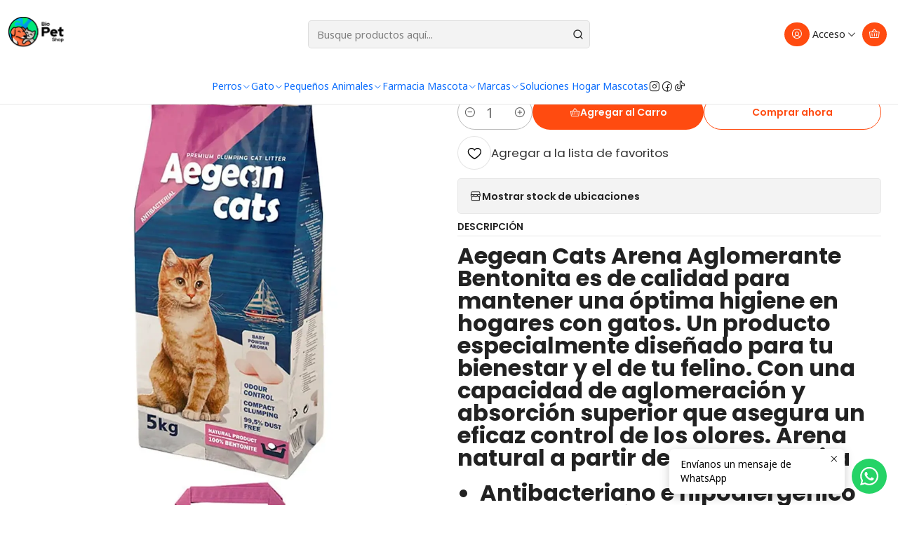

--- FILE ---
content_type: text/html; charset=utf-8
request_url: https://www.biopetshop.cl/aegean-cats-aroma-bebe-10k
body_size: 24085
content:






<!doctype html>

<html class="no-js" lang="es-CL" xmlns="http://www.w3.org/1999/xhtml">
  <head>
    

    <meta charset="UTF-8">
    <meta name="viewport" content="width=device-width, initial-scale=1.0">
    <title>Aegean Cats Aroma Bebe 10K</title>
    <meta name="description" content="Aegean Cats Arena Aglomerante Bentonita es de calidad para mantener una óptima higiene en hogares con gatos. Un producto especialmente diseñado para tu bienestar y el de tu felino. Con una capacidad de aglomeración y absorción superior que asegura un eficaz control de los olores. Arena natural a partir de 100% bentonitaAntibacteriano e hipoalergéni">
    <meta name="robots" content="follow, all">

    <link rel="preconnect" href="https://images.jumpseller.com">
    <link rel="preconnect" href="https://cdnx.jumpseller.com">
    <link rel="preconnect" href="https://assets.jumpseller.com">
    <link rel="preconnect" href="https://files.jumpseller.com">
    <link rel="preconnect" href="https://fonts.googleapis.com">
    <link rel="preconnect" href="https://fonts.gstatic.com" crossorigin>

    

<!-- Facebook Meta tags for Product -->
<meta property="fb:app_id" content="283643215104248">

    <meta property="og:id" content="23419348">
    <meta property="og:title" content="Aegean Cats Aroma Bebe 10K ">
    <meta property="og:type" content="product">
    
      
        <meta property="og:image" content="https://cdnx.jumpseller.com/bio-pet-shop-tienda-de-mascotas/image/44747400/resize/1200/630?1706026247">
      

    

    
      <meta property="og:brand" content="aegeen">
    

    <meta property="product:is_product_shareable" content="1">

    
      <meta property="product:original_price:amount" content="14990.0">
      <meta property="product:price:amount" content="14990.0">
      
        <meta property="product:availability" content="instock">
      
    

    <meta property="product:original_price:currency" content="CLP">
    <meta property="product:price:currency" content="CLP">
  

<meta property="og:description" content="Aegean Cats Arena Aglomerante Bentonita es de calidad para mantener una óptima higiene en hogares con gatos. Un producto especialmente diseñado para tu bienestar y el de tu felino. Con una capacidad de aglomeración y absorción superior que asegura un eficaz control de los olores. Arena natural a partir de 100% bentonitaAntibacteriano e hipoalergéni">
<meta property="og:url" content="https://www.biopetshop.cl/aegean-cats-aroma-bebe-10k">
<meta property="og:site_name" content="Bio Pet Shop -Tienda para Mascotas">
<meta name="twitter:card" content="summary">


  <meta property="og:locale" content="es_CL">



    
      <link rel="alternate"  href="https://www.biopetshop.cl/aegean-cats-aroma-bebe-10k">
    

    <link rel="canonical" href="https://www.biopetshop.cl/aegean-cats-aroma-bebe-10k">

    
    <link rel="apple-touch-icon" type="image/x-icon" href="https://cdnx.jumpseller.com/bio-pet-shop-tienda-de-mascotas/image/32404043/resize/57/57?1677127331" sizes="57x57">
    <link rel="apple-touch-icon" type="image/x-icon" href="https://cdnx.jumpseller.com/bio-pet-shop-tienda-de-mascotas/image/32404043/resize/60/60?1677127331" sizes="60x60">
    <link rel="apple-touch-icon" type="image/x-icon" href="https://cdnx.jumpseller.com/bio-pet-shop-tienda-de-mascotas/image/32404043/resize/72/72?1677127331" sizes="72x72">
    <link rel="apple-touch-icon" type="image/x-icon" href="https://cdnx.jumpseller.com/bio-pet-shop-tienda-de-mascotas/image/32404043/resize/76/76?1677127331" sizes="76x76">
    <link rel="apple-touch-icon" type="image/x-icon" href="https://cdnx.jumpseller.com/bio-pet-shop-tienda-de-mascotas/image/32404043/resize/114/114?1677127331" sizes="114x114">
    <link rel="apple-touch-icon" type="image/x-icon" href="https://cdnx.jumpseller.com/bio-pet-shop-tienda-de-mascotas/image/32404043/resize/120/120?1677127331" sizes="120x120">
    <link rel="apple-touch-icon" type="image/x-icon" href="https://cdnx.jumpseller.com/bio-pet-shop-tienda-de-mascotas/image/32404043/resize/144/144?1677127331" sizes="144x144">
    <link rel="apple-touch-icon" type="image/x-icon" href="https://cdnx.jumpseller.com/bio-pet-shop-tienda-de-mascotas/image/32404043/resize/152/152?1677127331" sizes="152x152">

    <link rel="icon" type="image/png" href="https://cdnx.jumpseller.com/bio-pet-shop-tienda-de-mascotas/image/32404043/resize/196/196?1677127331" sizes="196x196">
    <link rel="icon" type="image/png" href="https://cdnx.jumpseller.com/bio-pet-shop-tienda-de-mascotas/image/32404043/resize/160/160?1677127331" sizes="160x160">
    <link rel="icon" type="image/png" href="https://cdnx.jumpseller.com/bio-pet-shop-tienda-de-mascotas/image/32404043/resize/96/96?1677127331" sizes="96x96">
    <link rel="icon" type="image/png" href="https://cdnx.jumpseller.com/bio-pet-shop-tienda-de-mascotas/image/32404043/resize/32/32?1677127331" sizes="32x32">
    <link rel="icon" type="image/png" href="https://cdnx.jumpseller.com/bio-pet-shop-tienda-de-mascotas/image/32404043/resize/16/16?1677127331" sizes="16x16">

  <meta name="msapplication-TileColor" content="#95b200">
  <meta name="theme-color" content="#ffffff">



    <!-- jQuery -->
    <script src="https://cdnjs.cloudflare.com/ajax/libs/jquery/3.7.1/jquery.min.js" integrity="sha384-1H217gwSVyLSIfaLxHbE7dRb3v4mYCKbpQvzx0cegeju1MVsGrX5xXxAvs/HgeFs" crossorigin="anonymous" defer></script>

    <!-- Bootstrap -->
    <link rel="stylesheet" href="https://cdn.jsdelivr.net/npm/bootstrap@5.3.3/dist/css/bootstrap.min.css" integrity="sha384-QWTKZyjpPEjISv5WaRU9OFeRpok6YctnYmDr5pNlyT2bRjXh0JMhjY6hW+ALEwIH" crossorigin="anonymous" >

    <!-- Youtube-Background -->
    <script src="https://unpkg.com/youtube-background@1.1.8/jquery.youtube-background.min.js" integrity="sha384-/YXvVTPXDERZ0NZwmcXGCk5XwLkUALrlDB/GCXAmBu1WzubZeTTJDQBPlLD5JMKT" crossorigin="anonymous" defer></script>

    
      <!-- Autocomplete search -->
      <script src="https://cdn.jsdelivr.net/npm/@algolia/autocomplete-js@1.16.0/dist/umd/index.production.min.js" integrity="sha384-fZZuusWZz3FhxzgaN0ZQmDKF5cZW+HP+L8BHTjUi16SY5rRdPc75fmH2rB0Y5Xlz" crossorigin="anonymous" defer></script>
      <script src="//assets.jumpseller.com/public/autocomplete/jumpseller-autocomplete@1.0.0.min.js" data-suggest-categories="false" defer></script>
    

    
      <!-- Swiper -->
      <link rel="stylesheet" href="https://cdn.jsdelivr.net/npm/swiper@11.2.7/swiper-bundle.min.css" integrity="sha384-BcvoXlBGZGOz275v0qWNyMLPkNeRLVmehEWtJzEAPL2fzOThyIiV5fhg1uAM20/B" crossorigin="anonymous" >
      <script src="https://cdn.jsdelivr.net/npm/swiper@11.2.7/swiper-bundle.min.js" integrity="sha384-hxqIvJQNSO0jsMWIgfNvs1+zhywbaDMqS9H+bHRTE7C/3RNfuSZpqhbK1dsJzhZs" crossorigin="anonymous" defer></script>
    

    <script type="application/ld+json">
  [
    {
      "@context": "https://schema.org",
      "@type": "BreadcrumbList",
      "itemListElement": [
        
          {
          "@type": "ListItem",
          "position": 1,
          "item": {
          "name": "Inicio",
          "@id": "/"
          }
          }
          ,
        
          {
          "@type": "ListItem",
          "position": 2,
          "item": {
          "name": "Gato",
          "@id": "/gato"
          }
          }
          ,
        
          {
          "@type": "ListItem",
          "position": 3,
          "item": {
          "name": "Cuidado e Higene",
          "@id": "/gato/farmacia"
          }
          }
          ,
        
          {
          "@type": "ListItem",
          "position": 4,
          "item": {
          "name": "Arena y arenero para gato",
          "@id": "/gato/farmacia/arena-para-gato"
          }
          }
          ,
        
          {
          "@type": "ListItem",
          "position": 5,
          "item": {
          "name": "Aegean Cats Aroma Bebe 10K "
          }
          }
          
        
      ]
    },
    {
      "@context": "https://schema.org/"
      ,
        "@type": "Product",
        "name": "Aegean Cats Aroma Bebe 10K ",
        "url": "https://www.biopetshop.cl/aegean-cats-aroma-bebe-10k",
        "itemCondition": "https://schema.org/NewCondition",
        "sku": "1702486937391",
        "image": "https://cdnx.jumpseller.com/bio-pet-shop-tienda-de-mascotas/image/44747400/shopping__8_.webp?1706026247",
        
        "description": "Aegean Cats Arena Aglomerante Bentonita es de calidad para mantener una óptima higiene en hogares con gatos. Un producto especialmente diseñado para tu bienestar y el de tu felino. Con una capacidad de aglomeración y absorción superior que asegura un eficaz control de los olores.Arena natural a partir de 100% bentonitaAntibacteriano e hipoalergénicoAglomeración firme: crea gránulos sólidos.Alta absorbenciaNeutralización de olores desagradables",
        
        "brand": {
          "@type": "Brand",
          "name": "aegeen"
        },
        
        
        
          "category": "5000",
        
        "offers": {
          
            "@type": "Offer",
            "itemCondition": "https://schema.org/NewCondition",
            
            "availability": "https://schema.org/InStock",
            
            
              
            
            "price": "14990.0",
          
          "priceCurrency": "CLP",
          "seller": {
            "@type": "Organization",
            "name": "Bio Pet Shop -Tienda para Mascotas"
          },
          "url": "https://www.biopetshop.cl/aegean-cats-aroma-bebe-10k",
          "shippingDetails": [
            {
            "@type": "OfferShippingDetails",
            "shippingDestination": [
            
            {
              "@type": "DefinedRegion",
              "addressCountry": "AF"
            },
            
            {
              "@type": "DefinedRegion",
              "addressCountry": "AL"
            },
            
            {
              "@type": "DefinedRegion",
              "addressCountry": "DE"
            },
            
            {
              "@type": "DefinedRegion",
              "addressCountry": "AD"
            },
            
            {
              "@type": "DefinedRegion",
              "addressCountry": "AO"
            },
            
            {
              "@type": "DefinedRegion",
              "addressCountry": "AI"
            },
            
            {
              "@type": "DefinedRegion",
              "addressCountry": "AQ"
            },
            
            {
              "@type": "DefinedRegion",
              "addressCountry": "AG"
            },
            
            {
              "@type": "DefinedRegion",
              "addressCountry": "SA"
            },
            
            {
              "@type": "DefinedRegion",
              "addressCountry": "DZ"
            },
            
            {
              "@type": "DefinedRegion",
              "addressCountry": "AR"
            },
            
            {
              "@type": "DefinedRegion",
              "addressCountry": "AM"
            },
            
            {
              "@type": "DefinedRegion",
              "addressCountry": "AW"
            },
            
            {
              "@type": "DefinedRegion",
              "addressCountry": "AU"
            },
            
            {
              "@type": "DefinedRegion",
              "addressCountry": "AT"
            },
            
            {
              "@type": "DefinedRegion",
              "addressCountry": "AZ"
            },
            
            {
              "@type": "DefinedRegion",
              "addressCountry": "BS"
            },
            
            {
              "@type": "DefinedRegion",
              "addressCountry": "BD"
            },
            
            {
              "@type": "DefinedRegion",
              "addressCountry": "BB"
            },
            
            {
              "@type": "DefinedRegion",
              "addressCountry": "BH"
            },
            
            {
              "@type": "DefinedRegion",
              "addressCountry": "BE"
            },
            
            {
              "@type": "DefinedRegion",
              "addressCountry": "BZ"
            },
            
            {
              "@type": "DefinedRegion",
              "addressCountry": "BJ"
            },
            
            {
              "@type": "DefinedRegion",
              "addressCountry": "BY"
            },
            
            {
              "@type": "DefinedRegion",
              "addressCountry": "MM"
            },
            
            {
              "@type": "DefinedRegion",
              "addressCountry": "BO"
            },
            
            {
              "@type": "DefinedRegion",
              "addressCountry": "BA"
            },
            
            {
              "@type": "DefinedRegion",
              "addressCountry": "BW"
            },
            
            {
              "@type": "DefinedRegion",
              "addressCountry": "BR"
            },
            
            {
              "@type": "DefinedRegion",
              "addressCountry": "BN"
            },
            
            {
              "@type": "DefinedRegion",
              "addressCountry": "BG"
            },
            
            {
              "@type": "DefinedRegion",
              "addressCountry": "BF"
            },
            
            {
              "@type": "DefinedRegion",
              "addressCountry": "BI"
            },
            
            {
              "@type": "DefinedRegion",
              "addressCountry": "BT"
            },
            
            {
              "@type": "DefinedRegion",
              "addressCountry": "CV"
            },
            
            {
              "@type": "DefinedRegion",
              "addressCountry": "KH"
            },
            
            {
              "@type": "DefinedRegion",
              "addressCountry": "CM"
            },
            
            {
              "@type": "DefinedRegion",
              "addressCountry": "CA"
            },
            
            {
              "@type": "DefinedRegion",
              "addressCountry": "QA"
            },
            
            {
              "@type": "DefinedRegion",
              "addressCountry": "TD"
            },
            
            {
              "@type": "DefinedRegion",
              "addressCountry": "CZ"
            },
            
            {
              "@type": "DefinedRegion",
              "addressCountry": "CL"
            },
            
            {
              "@type": "DefinedRegion",
              "addressCountry": "CN"
            },
            
            {
              "@type": "DefinedRegion",
              "addressCountry": "CY"
            },
            
            {
              "@type": "DefinedRegion",
              "addressCountry": "CO"
            },
            
            {
              "@type": "DefinedRegion",
              "addressCountry": "KM"
            },
            
            {
              "@type": "DefinedRegion",
              "addressCountry": "CG"
            },
            
            {
              "@type": "DefinedRegion",
              "addressCountry": "CD"
            },
            
            {
              "@type": "DefinedRegion",
              "addressCountry": "KP"
            },
            
            {
              "@type": "DefinedRegion",
              "addressCountry": "KR"
            },
            
            {
              "@type": "DefinedRegion",
              "addressCountry": "CR"
            },
            
            {
              "@type": "DefinedRegion",
              "addressCountry": "CI"
            },
            
            {
              "@type": "DefinedRegion",
              "addressCountry": "HR"
            },
            
            {
              "@type": "DefinedRegion",
              "addressCountry": "CU"
            },
            
            {
              "@type": "DefinedRegion",
              "addressCountry": "CW"
            },
            
            {
              "@type": "DefinedRegion",
              "addressCountry": "DK"
            },
            
            {
              "@type": "DefinedRegion",
              "addressCountry": "DM"
            },
            
            {
              "@type": "DefinedRegion",
              "addressCountry": "EC"
            },
            
            {
              "@type": "DefinedRegion",
              "addressCountry": "EG"
            },
            
            {
              "@type": "DefinedRegion",
              "addressCountry": "SV"
            },
            
            {
              "@type": "DefinedRegion",
              "addressCountry": "AE"
            },
            
            {
              "@type": "DefinedRegion",
              "addressCountry": "ER"
            },
            
            {
              "@type": "DefinedRegion",
              "addressCountry": "SK"
            },
            
            {
              "@type": "DefinedRegion",
              "addressCountry": "SI"
            },
            
            {
              "@type": "DefinedRegion",
              "addressCountry": "ES"
            },
            
            {
              "@type": "DefinedRegion",
              "addressCountry": "US"
            },
            
            {
              "@type": "DefinedRegion",
              "addressCountry": "EE"
            },
            
            {
              "@type": "DefinedRegion",
              "addressCountry": "SZ"
            },
            
            {
              "@type": "DefinedRegion",
              "addressCountry": "ET"
            },
            
            {
              "@type": "DefinedRegion",
              "addressCountry": "RU"
            },
            
            {
              "@type": "DefinedRegion",
              "addressCountry": "PH"
            },
            
            {
              "@type": "DefinedRegion",
              "addressCountry": "FI"
            },
            
            {
              "@type": "DefinedRegion",
              "addressCountry": "FJ"
            },
            
            {
              "@type": "DefinedRegion",
              "addressCountry": "FR"
            },
            
            {
              "@type": "DefinedRegion",
              "addressCountry": "GA"
            },
            
            {
              "@type": "DefinedRegion",
              "addressCountry": "GM"
            },
            
            {
              "@type": "DefinedRegion",
              "addressCountry": "GE"
            },
            
            {
              "@type": "DefinedRegion",
              "addressCountry": "GH"
            },
            
            {
              "@type": "DefinedRegion",
              "addressCountry": "GI"
            },
            
            {
              "@type": "DefinedRegion",
              "addressCountry": "GD"
            },
            
            {
              "@type": "DefinedRegion",
              "addressCountry": "GR"
            },
            
            {
              "@type": "DefinedRegion",
              "addressCountry": "GL"
            },
            
            {
              "@type": "DefinedRegion",
              "addressCountry": "GP"
            },
            
            {
              "@type": "DefinedRegion",
              "addressCountry": "GU"
            },
            
            {
              "@type": "DefinedRegion",
              "addressCountry": "GT"
            },
            
            {
              "@type": "DefinedRegion",
              "addressCountry": "GF"
            },
            
            {
              "@type": "DefinedRegion",
              "addressCountry": "GG"
            },
            
            {
              "@type": "DefinedRegion",
              "addressCountry": "GN"
            },
            
            {
              "@type": "DefinedRegion",
              "addressCountry": "GQ"
            },
            
            {
              "@type": "DefinedRegion",
              "addressCountry": "GW"
            },
            
            {
              "@type": "DefinedRegion",
              "addressCountry": "GY"
            },
            
            {
              "@type": "DefinedRegion",
              "addressCountry": "HT"
            },
            
            {
              "@type": "DefinedRegion",
              "addressCountry": "HN"
            },
            
            {
              "@type": "DefinedRegion",
              "addressCountry": "HK"
            },
            
            {
              "@type": "DefinedRegion",
              "addressCountry": "HU"
            },
            
            {
              "@type": "DefinedRegion",
              "addressCountry": "IN"
            },
            
            {
              "@type": "DefinedRegion",
              "addressCountry": "ID"
            },
            
            {
              "@type": "DefinedRegion",
              "addressCountry": "IQ"
            },
            
            {
              "@type": "DefinedRegion",
              "addressCountry": "IR"
            },
            
            {
              "@type": "DefinedRegion",
              "addressCountry": "IE"
            },
            
            {
              "@type": "DefinedRegion",
              "addressCountry": "BV"
            },
            
            {
              "@type": "DefinedRegion",
              "addressCountry": "NF"
            },
            
            {
              "@type": "DefinedRegion",
              "addressCountry": "IM"
            },
            
            {
              "@type": "DefinedRegion",
              "addressCountry": "CX"
            },
            
            {
              "@type": "DefinedRegion",
              "addressCountry": "SX"
            },
            
            {
              "@type": "DefinedRegion",
              "addressCountry": "IS"
            },
            
            {
              "@type": "DefinedRegion",
              "addressCountry": "AX"
            },
            
            {
              "@type": "DefinedRegion",
              "addressCountry": "BQ"
            },
            
            {
              "@type": "DefinedRegion",
              "addressCountry": "BM"
            },
            
            {
              "@type": "DefinedRegion",
              "addressCountry": "KY"
            },
            
            {
              "@type": "DefinedRegion",
              "addressCountry": "CC"
            },
            
            {
              "@type": "DefinedRegion",
              "addressCountry": "CK"
            },
            
            {
              "@type": "DefinedRegion",
              "addressCountry": "FK"
            },
            
            {
              "@type": "DefinedRegion",
              "addressCountry": "FO"
            },
            
            {
              "@type": "DefinedRegion",
              "addressCountry": "GS"
            },
            
            {
              "@type": "DefinedRegion",
              "addressCountry": "HM"
            },
            
            {
              "@type": "DefinedRegion",
              "addressCountry": "MV"
            },
            
            {
              "@type": "DefinedRegion",
              "addressCountry": "MP"
            },
            
            {
              "@type": "DefinedRegion",
              "addressCountry": "MH"
            },
            
            {
              "@type": "DefinedRegion",
              "addressCountry": "SB"
            },
            
            {
              "@type": "DefinedRegion",
              "addressCountry": "TC"
            },
            
            {
              "@type": "DefinedRegion",
              "addressCountry": "UM"
            },
            
            {
              "@type": "DefinedRegion",
              "addressCountry": "VG"
            },
            
            {
              "@type": "DefinedRegion",
              "addressCountry": "VI"
            },
            
            {
              "@type": "DefinedRegion",
              "addressCountry": "IL"
            },
            
            {
              "@type": "DefinedRegion",
              "addressCountry": "IT"
            },
            
            {
              "@type": "DefinedRegion",
              "addressCountry": "JM"
            },
            
            {
              "@type": "DefinedRegion",
              "addressCountry": "JP"
            },
            
            {
              "@type": "DefinedRegion",
              "addressCountry": "JE"
            },
            
            {
              "@type": "DefinedRegion",
              "addressCountry": "JO"
            },
            
            {
              "@type": "DefinedRegion",
              "addressCountry": "KZ"
            },
            
            {
              "@type": "DefinedRegion",
              "addressCountry": "KE"
            },
            
            {
              "@type": "DefinedRegion",
              "addressCountry": "KG"
            },
            
            {
              "@type": "DefinedRegion",
              "addressCountry": "KI"
            },
            
            {
              "@type": "DefinedRegion",
              "addressCountry": "XK"
            },
            
            {
              "@type": "DefinedRegion",
              "addressCountry": "KW"
            },
            
            {
              "@type": "DefinedRegion",
              "addressCountry": "LS"
            },
            
            {
              "@type": "DefinedRegion",
              "addressCountry": "LV"
            },
            
            {
              "@type": "DefinedRegion",
              "addressCountry": "LB"
            },
            
            {
              "@type": "DefinedRegion",
              "addressCountry": "LR"
            },
            
            {
              "@type": "DefinedRegion",
              "addressCountry": "LY"
            },
            
            {
              "@type": "DefinedRegion",
              "addressCountry": "LI"
            },
            
            {
              "@type": "DefinedRegion",
              "addressCountry": "LT"
            },
            
            {
              "@type": "DefinedRegion",
              "addressCountry": "LU"
            },
            
            {
              "@type": "DefinedRegion",
              "addressCountry": "MO"
            },
            
            {
              "@type": "DefinedRegion",
              "addressCountry": "MK"
            },
            
            {
              "@type": "DefinedRegion",
              "addressCountry": "MG"
            },
            
            {
              "@type": "DefinedRegion",
              "addressCountry": "MY"
            },
            
            {
              "@type": "DefinedRegion",
              "addressCountry": "MW"
            },
            
            {
              "@type": "DefinedRegion",
              "addressCountry": "ML"
            },
            
            {
              "@type": "DefinedRegion",
              "addressCountry": "MT"
            },
            
            {
              "@type": "DefinedRegion",
              "addressCountry": "MA"
            },
            
            {
              "@type": "DefinedRegion",
              "addressCountry": "MQ"
            },
            
            {
              "@type": "DefinedRegion",
              "addressCountry": "MU"
            },
            
            {
              "@type": "DefinedRegion",
              "addressCountry": "MR"
            },
            
            {
              "@type": "DefinedRegion",
              "addressCountry": "YT"
            },
            
            {
              "@type": "DefinedRegion",
              "addressCountry": "MX"
            },
            
            {
              "@type": "DefinedRegion",
              "addressCountry": "FM"
            },
            
            {
              "@type": "DefinedRegion",
              "addressCountry": "MD"
            },
            
            {
              "@type": "DefinedRegion",
              "addressCountry": "MC"
            },
            
            {
              "@type": "DefinedRegion",
              "addressCountry": "MN"
            },
            
            {
              "@type": "DefinedRegion",
              "addressCountry": "ME"
            },
            
            {
              "@type": "DefinedRegion",
              "addressCountry": "MS"
            },
            
            {
              "@type": "DefinedRegion",
              "addressCountry": "MZ"
            },
            
            {
              "@type": "DefinedRegion",
              "addressCountry": "NA"
            },
            
            {
              "@type": "DefinedRegion",
              "addressCountry": "NR"
            },
            
            {
              "@type": "DefinedRegion",
              "addressCountry": "NP"
            },
            
            {
              "@type": "DefinedRegion",
              "addressCountry": "NI"
            },
            
            {
              "@type": "DefinedRegion",
              "addressCountry": "NE"
            },
            
            {
              "@type": "DefinedRegion",
              "addressCountry": "NG"
            },
            
            {
              "@type": "DefinedRegion",
              "addressCountry": "NU"
            },
            
            {
              "@type": "DefinedRegion",
              "addressCountry": "NO"
            },
            
            {
              "@type": "DefinedRegion",
              "addressCountry": "NC"
            },
            
            {
              "@type": "DefinedRegion",
              "addressCountry": "NZ"
            },
            
            {
              "@type": "DefinedRegion",
              "addressCountry": "OM"
            },
            
            {
              "@type": "DefinedRegion",
              "addressCountry": "NL"
            },
            
            {
              "@type": "DefinedRegion",
              "addressCountry": "PK"
            },
            
            {
              "@type": "DefinedRegion",
              "addressCountry": "PW"
            },
            
            {
              "@type": "DefinedRegion",
              "addressCountry": "PS"
            },
            
            {
              "@type": "DefinedRegion",
              "addressCountry": "PA"
            },
            
            {
              "@type": "DefinedRegion",
              "addressCountry": "PG"
            },
            
            {
              "@type": "DefinedRegion",
              "addressCountry": "PY"
            },
            
            {
              "@type": "DefinedRegion",
              "addressCountry": "PE"
            },
            
            {
              "@type": "DefinedRegion",
              "addressCountry": "PN"
            },
            
            {
              "@type": "DefinedRegion",
              "addressCountry": "PF"
            },
            
            {
              "@type": "DefinedRegion",
              "addressCountry": "PL"
            },
            
            {
              "@type": "DefinedRegion",
              "addressCountry": "PT"
            },
            
            {
              "@type": "DefinedRegion",
              "addressCountry": "PR"
            },
            
            {
              "@type": "DefinedRegion",
              "addressCountry": "GB"
            },
            
            {
              "@type": "DefinedRegion",
              "addressCountry": "CF"
            },
            
            {
              "@type": "DefinedRegion",
              "addressCountry": "LA"
            },
            
            {
              "@type": "DefinedRegion",
              "addressCountry": "DO"
            },
            
            {
              "@type": "DefinedRegion",
              "addressCountry": "SY"
            },
            
            {
              "@type": "DefinedRegion",
              "addressCountry": "RE"
            },
            
            {
              "@type": "DefinedRegion",
              "addressCountry": "RW"
            },
            
            {
              "@type": "DefinedRegion",
              "addressCountry": "RO"
            },
            
            {
              "@type": "DefinedRegion",
              "addressCountry": "EH"
            },
            
            {
              "@type": "DefinedRegion",
              "addressCountry": "WS"
            },
            
            {
              "@type": "DefinedRegion",
              "addressCountry": "AS"
            },
            
            {
              "@type": "DefinedRegion",
              "addressCountry": "BL"
            },
            
            {
              "@type": "DefinedRegion",
              "addressCountry": "KN"
            },
            
            {
              "@type": "DefinedRegion",
              "addressCountry": "SM"
            },
            
            {
              "@type": "DefinedRegion",
              "addressCountry": "MF"
            },
            
            {
              "@type": "DefinedRegion",
              "addressCountry": "PM"
            },
            
            {
              "@type": "DefinedRegion",
              "addressCountry": "VC"
            },
            
            {
              "@type": "DefinedRegion",
              "addressCountry": "SH"
            },
            
            {
              "@type": "DefinedRegion",
              "addressCountry": "LC"
            },
            
            {
              "@type": "DefinedRegion",
              "addressCountry": "VA"
            },
            
            {
              "@type": "DefinedRegion",
              "addressCountry": "ST"
            },
            
            {
              "@type": "DefinedRegion",
              "addressCountry": "SN"
            },
            
            {
              "@type": "DefinedRegion",
              "addressCountry": "RS"
            },
            
            {
              "@type": "DefinedRegion",
              "addressCountry": "SC"
            },
            
            {
              "@type": "DefinedRegion",
              "addressCountry": "SL"
            },
            
            {
              "@type": "DefinedRegion",
              "addressCountry": "SG"
            },
            
            {
              "@type": "DefinedRegion",
              "addressCountry": "SO"
            },
            
            {
              "@type": "DefinedRegion",
              "addressCountry": "LK"
            },
            
            {
              "@type": "DefinedRegion",
              "addressCountry": "ZA"
            },
            
            {
              "@type": "DefinedRegion",
              "addressCountry": "SD"
            },
            
            {
              "@type": "DefinedRegion",
              "addressCountry": "SS"
            },
            
            {
              "@type": "DefinedRegion",
              "addressCountry": "SE"
            },
            
            {
              "@type": "DefinedRegion",
              "addressCountry": "CH"
            },
            
            {
              "@type": "DefinedRegion",
              "addressCountry": "SR"
            },
            
            {
              "@type": "DefinedRegion",
              "addressCountry": "SJ"
            },
            
            {
              "@type": "DefinedRegion",
              "addressCountry": "TH"
            },
            
            {
              "@type": "DefinedRegion",
              "addressCountry": "TW"
            },
            
            {
              "@type": "DefinedRegion",
              "addressCountry": "TZ"
            },
            
            {
              "@type": "DefinedRegion",
              "addressCountry": "TJ"
            },
            
            {
              "@type": "DefinedRegion",
              "addressCountry": "IO"
            },
            
            {
              "@type": "DefinedRegion",
              "addressCountry": "TF"
            },
            
            {
              "@type": "DefinedRegion",
              "addressCountry": "TL"
            },
            
            {
              "@type": "DefinedRegion",
              "addressCountry": "TG"
            },
            
            {
              "@type": "DefinedRegion",
              "addressCountry": "TK"
            },
            
            {
              "@type": "DefinedRegion",
              "addressCountry": "TO"
            },
            
            {
              "@type": "DefinedRegion",
              "addressCountry": "TT"
            },
            
            {
              "@type": "DefinedRegion",
              "addressCountry": "TN"
            },
            
            {
              "@type": "DefinedRegion",
              "addressCountry": "TM"
            },
            
            {
              "@type": "DefinedRegion",
              "addressCountry": "TR"
            },
            
            {
              "@type": "DefinedRegion",
              "addressCountry": "TV"
            },
            
            {
              "@type": "DefinedRegion",
              "addressCountry": "UA"
            },
            
            {
              "@type": "DefinedRegion",
              "addressCountry": "UG"
            },
            
            {
              "@type": "DefinedRegion",
              "addressCountry": "UY"
            },
            
            {
              "@type": "DefinedRegion",
              "addressCountry": "UZ"
            },
            
            {
              "@type": "DefinedRegion",
              "addressCountry": "VU"
            },
            
            {
              "@type": "DefinedRegion",
              "addressCountry": "VE"
            },
            
            {
              "@type": "DefinedRegion",
              "addressCountry": "VN"
            },
            
            {
              "@type": "DefinedRegion",
              "addressCountry": "WF"
            },
            
            {
              "@type": "DefinedRegion",
              "addressCountry": "YE"
            },
            
            {
              "@type": "DefinedRegion",
              "addressCountry": "DJ"
            },
            
            {
              "@type": "DefinedRegion",
              "addressCountry": "ZM"
            },
            
            {
              "@type": "DefinedRegion",
              "addressCountry": "ZW"
            }
            ]
            }
          ]
        }
      
    }
  ]
</script>


    <style type="text/css" data-js-stylesheet="layout">
      
      
      
      

      
      
      
        
          @import url('https://fonts.googleapis.com/css2?family=Poppins:ital,wght@0,100;0,200;0,300;0,400;0,500;0,600;0,700;0,800;1,100;1,200;1,300;1,400;1,500;1,600;1,700;1,800&display=swap');
        
      
        
          @import url('https://fonts.googleapis.com/css2?family=Noto+Sans:ital,wght@0,100;0,200;0,300;0,400;0,500;0,600;0,700;0,800;1,100;1,200;1,300;1,400;1,500;1,600;1,700;1,800&display=swap');
        
      

      @import url('https://unpkg.com/@phosphor-icons/web@2.1.1/src/regular/style.css');
      

      :root {
        --theme-icon-style: var(--icon-style-regular);
        --font-main: Poppins, sans-serif;
        --font-secondary: Noto Sans, sans-serif;
        --font-store-name: Poppins, sans-serif;
        --font-buttons: Poppins, sans-serif;
        --font-base-size: 16px;
        
          --title-size-desktop: var(--title-size-medium-desktop);
          --title-size-mobile: var(--title-size-medium-mobile);
        
        --title-weight: 700;
        --title-spacing: 0px;
        --title-text-transform: initial;
        
          --description-size-desktop: var(--description-size-medium-desktop);
          --description-size-mobile: var(--description-size-medium-mobile);
        
        --subtitle-size-desktop-number: 0.4;
        --subtitle-size-mobile-number: 0.3;
        
          --subtitle-size-desktop: calc(var(--title-size-desktop) * var(--subtitle-size-desktop-number));
          --subtitle-size-mobile: calc(var(--title-size-mobile) * var(--subtitle-size-mobile-number));
        
        --subtitle-weight: 400;
        --subtitle-spacing: 0px;
        --subtitle-text-transform: uppercase;
        --store-name-size-desktop: var(--store-name-desktop-large);
        --store-name-size-mobile: var(--store-name-mobile-large);
        --store-name-weight: 700;

        
            --radius-style: 5px;
            --radius-style-adapt: var(--radius-style);
            --radius-style-inner: calc(var(--radius-style) * 0.5);
            
              --pb-radius-style: var(--radius-style);
              --pb-radius-style-inner: var(--radius-style-inner);
            
            
              --article-block-radius-style: var(--radius-style);
              --article-block-radius-style-adapt: var(--radius-style-adapt);
            
          

        
            --button-style: 200px;
          
        --button-transform: inherit;

        
          --theme-section-padding: var(--theme-section-padding-large);
          --theme-block-padding: var(--theme-block-padding-large);
          --section-content-margin: calc(-1 * var(--theme-block-padding));
          --section-content-padding: var(--theme-block-padding);
          --theme-block-wrapper-gap: calc(var(--theme-block-padding) * 2);
        
        --theme-block-padding-inner: calc(var(--font-base-size) * 0.75);

        --theme-border-style: solid;
        --theme-border-thickness: 1px;
        --theme-button-hover-size: 2px;

        --button-font-size-desktop: 14px;
        --button-font-size-mobile: 12px;

        --theme-heading-underline-thickness-desktop: 2px;
        --theme-heading-underline-thickness-mobile: 2px;
        --theme-heading-underline-width-desktop: 130px;
        --theme-heading-underline-width-mobile: 130px;

        --cart-header-logo-height-desktop: 50px;
        --cart-header-logo-height-mobile: 40px;

        
            --pb-padding: calc(var(--font-base-size) * 0.75);
          
        --pb-alignment: start;
        
          --pb-font-size-desktop: calc(var(--font-base-size) * 1);
          --pb-font-size-mobile: calc(var(--font-base-size) * 1);
        
        --pb-name-weight: 700;
        --pb-name-spacing: 0px;
        --pb-name-text-transform: initial;
        
          --pb-labels-font-size-desktop: calc(var(--font-base-size) * 0.7);
          --pb-labels-font-size-mobile: calc(var(--font-base-size) * 0.7);
        
        --pb-color-label-status-bg: #FFFFFF;
        --pb-color-label-status-text: #000000;
        --pb-color-label-status-border: rgba(0, 0, 0, 0.1);
        --pb-color-label-new-bg: #007EA7;
        --pb-color-label-new-text: #FFFFFF;
        --pb-image-dimension: var(--aspect-ratio-square);
        
            --pb-colors-style-outer: 20px;
            --pb-colors-style-inner: 20px;
          
        
          --pb-colors-size-desktop: 20px;
          --pb-colors-size-mobile: 16px;
        
        
          --pb-actions-font-size-desktop: calc(var(--pb-font-size-desktop) * 2.5);
          --pb-actions-font-size-mobile: calc(var(--pb-font-size-mobile) * 2);
        
        --pb-card-border-opacity: 0.1;

        
            --article-block-content-padding: calc(var(--font-base-size) * 0.75);
        
        
          --article-block-font-size-desktop: calc(var(--font-base-size) * 1.3125);
          --article-block-font-size-mobile: calc(var(--font-base-size) * 1.125);
          --article-block-line-height: var(--font-base-line-height);
          --article-block-line-height-excerpt: calc(var(--article-block-line-height) * 0.8);
        
        --article-block-title-weight: 400;
        --article-block-title-spacing: 0px;
        --article-block-title-transform: initial;
        --article-block-border-opacity: 0.5;

        --store-whatsapp-spacing: 1rem;
        --store-whatsapp-color-icon: #FFFFFF;
        --store-whatsapp-color-bg: #25D366;
        --store-whatsapp-color-bg-hover: #128C7E;
        --store-whatsapp-color-message-text: #000000;
        --store-whatsapp-color-message-bg: #FFFFFF;
        --store-whatsapp-color-message-shadow: rgba(0, 0, 0, 0.2);

        --av-popup-color-bg: #FFFFFF;
        --av-popup-color-text: #222222;
        --av-popup-color-button-accept-bg: #329B4F;
        --av-popup-color-button-accept-text: #FFFFFF;
        --av-popup-color-button-reject-bg: #DC2D13;
        --av-popup-color-button-reject-text: #FFFFFF;

        --breadcrumbs-margin-top: 8px;
        --breadcrumbs-margin-bottom: 8px;
        --breadcrumbs-alignment-desktop: center;
        --breadcrumbs-alignment-mobile: center;

        --color-discount: #D2040F;
        --color-discount-text: #FFFFFF;
        --color-ratings: #FF9F1C;
        --color-additional-icon: #000000;
        --color-additional-icon-active: #ED0914;
        --color-additional-background: #FFFFFF;
        --color-additional-border: rgba(0, 0, 0, 0.1);

        --carousel-nav-size: 14px;

        --theme-pb-image-transition: var(--theme-image-none);
        --theme-pb-image-transition-hover: var(--theme-image-none-hover);
      }

      
      .product-block,
      [data-bundle-color="default"] {
        --color-background: #FFFFFF;
        --color-background-contrast: #222222;
        --color-background-contrast-op05: rgba(34, 34, 34, 0.05);
        --color-background-contrast-op3: rgba(34, 34, 34, 0.3);
        --color-background-contrast-op7: rgba(34, 34, 34, 0.7);
        --color-background-op0: rgba(255, 255, 255, 0.0);
        --color-main: #222222;
        --color-main-op05: rgba(34, 34, 34, 0.05);
        --color-main-op1: rgba(34, 34, 34, 0.1);
        --color-main-op2: rgba(34, 34, 34, 0.2);
        --color-main-op3: rgba(34, 34, 34, 0.3);
        --color-main-op5: rgba(34, 34, 34, 0.5);
        --color-main-op7: rgba(34, 34, 34, 0.7);
        --color-secondary: #333333;
        --color-secondary-op05: rgba(51, 51, 51, 0.05);
        --color-secondary-op1: rgba(51, 51, 51, 0.1);
        --color-secondary-op3: rgba(51, 51, 51, 0.3);
        --color-secondary-op7: rgba(51, 51, 51, 0.7);
        --color-links: #0092E8;
        --color-links-hover: #222222;
        --color-links-badge-hover: #02a1ff;
        --color-links-contrast: #FFFFFF;
        --color-button-main-bg: #FF4B10;
        --color-button-main-bg-hover: #ff7b50;
        --color-button-main-text: #FAFAFA;
        --color-button-secondary-bg: #03C86C;
        --color-button-secondary-bg-hover: #0ffb8d;
        --color-button-secondary-text: #FFFFFF;
        --color-border: var(--color-main-op1);
        --color-selection-text: #FFFFFF;
        --color-overlay: #FFFFFF;

        color: var(--color-main);
        background: var(--color-background);
      }
      
      
      [data-bundle-color="system-1"] {
        --color-background: #CA4502;
        --color-background-contrast: #FFFFFF;
        --color-background-contrast-op05: rgba(255, 255, 255, 0.05);
        --color-background-contrast-op3: rgba(255, 255, 255, 0.3);
        --color-background-contrast-op7: rgba(255, 255, 255, 0.7);
        --color-background-op0: rgba(202, 69, 2, 0.0);
        --color-main: #FFFFFF;
        --color-main-op05: rgba(255, 255, 255, 0.05);
        --color-main-op1: rgba(255, 255, 255, 0.1);
        --color-main-op2: rgba(255, 255, 255, 0.2);
        --color-main-op3: rgba(255, 255, 255, 0.3);
        --color-main-op5: rgba(255, 255, 255, 0.5);
        --color-main-op7: rgba(255, 255, 255, 0.7);
        --color-secondary: #F7F7F7;
        --color-secondary-op05: rgba(247, 247, 247, 0.05);
        --color-secondary-op1: rgba(247, 247, 247, 0.1);
        --color-secondary-op3: rgba(247, 247, 247, 0.3);
        --color-secondary-op7: rgba(247, 247, 247, 0.7);
        --color-links: #FFFFFF;
        --color-links-hover: #FFFFFF;
        --color-links-badge-hover: #ffffff;
        --color-links-contrast: #222222;
        --color-button-main-bg: #598000;
        --color-button-main-bg-hover: #85c000;
        --color-button-main-text: #FFFFFF;
        --color-button-secondary-bg: #6B818C;
        --color-button-secondary-bg-hover: #8ea0a9;
        --color-button-secondary-text: #FFFFFF;
        --color-border: var(--color-main-op1);
        --color-selection-text: #222222;
        --color-overlay: #CA4502;

        color: var(--color-main);
        background: var(--color-background);
      }
      
      
      [data-bundle-color="system-2"] {
        --color-background: #F4F5FF;
        --color-background-contrast: #222222;
        --color-background-contrast-op05: rgba(34, 34, 34, 0.05);
        --color-background-contrast-op3: rgba(34, 34, 34, 0.3);
        --color-background-contrast-op7: rgba(34, 34, 34, 0.7);
        --color-background-op0: rgba(244, 245, 255, 0.0);
        --color-main: #040B43;
        --color-main-op05: rgba(4, 11, 67, 0.05);
        --color-main-op1: rgba(4, 11, 67, 0.1);
        --color-main-op2: rgba(4, 11, 67, 0.2);
        --color-main-op3: rgba(4, 11, 67, 0.3);
        --color-main-op5: rgba(4, 11, 67, 0.5);
        --color-main-op7: rgba(4, 11, 67, 0.7);
        --color-secondary: #111111;
        --color-secondary-op05: rgba(17, 17, 17, 0.05);
        --color-secondary-op1: rgba(17, 17, 17, 0.1);
        --color-secondary-op3: rgba(17, 17, 17, 0.3);
        --color-secondary-op7: rgba(17, 17, 17, 0.7);
        --color-links: #000E77;
        --color-links-hover: #040B43;
        --color-links-badge-hover: #001190;
        --color-links-contrast: #FFFFFF;
        --color-button-main-bg: #2D3473;
        --color-button-main-bg-hover: #3f49a1;
        --color-button-main-text: #FAFAFA;
        --color-button-secondary-bg: #2D3473;
        --color-button-secondary-bg-hover: #3f49a1;
        --color-button-secondary-text: #FFFFFF;
        --color-border: var(--color-main-op1);
        --color-selection-text: #FFFFFF;
        --color-overlay: #F4F5FF;

        color: var(--color-main);
        background: var(--color-background);
      }
      
      
      [data-bundle-color="system-3"] {
        --color-background: #007E8A;
        --color-background-contrast: #FFFFFF;
        --color-background-contrast-op05: rgba(255, 255, 255, 0.05);
        --color-background-contrast-op3: rgba(255, 255, 255, 0.3);
        --color-background-contrast-op7: rgba(255, 255, 255, 0.7);
        --color-background-op0: rgba(0, 126, 138, 0.0);
        --color-main: #FFFFFF;
        --color-main-op05: rgba(255, 255, 255, 0.05);
        --color-main-op1: rgba(255, 255, 255, 0.1);
        --color-main-op2: rgba(255, 255, 255, 0.2);
        --color-main-op3: rgba(255, 255, 255, 0.3);
        --color-main-op5: rgba(255, 255, 255, 0.5);
        --color-main-op7: rgba(255, 255, 255, 0.7);
        --color-secondary: #F7F7F7;
        --color-secondary-op05: rgba(247, 247, 247, 0.05);
        --color-secondary-op1: rgba(247, 247, 247, 0.1);
        --color-secondary-op3: rgba(247, 247, 247, 0.3);
        --color-secondary-op7: rgba(247, 247, 247, 0.7);
        --color-links: #FFFFFF;
        --color-links-hover: #FFFFFF;
        --color-links-badge-hover: #ffffff;
        --color-links-contrast: #222222;
        --color-button-main-bg: #FFFFFF;
        --color-button-main-bg-hover: #ffffff;
        --color-button-main-text: #007E8A;
        --color-button-secondary-bg: #007E8A;
        --color-button-secondary-bg-hover: #00b8ca;
        --color-button-secondary-text: #FFFFFF;
        --color-border: var(--color-main-op1);
        --color-selection-text: #222222;
        --color-overlay: #007E8A;

        color: var(--color-main);
        background: var(--color-background);
      }
      
      
      [data-bundle-color="system-4"] {
        --color-background: #FFFFFF;
        --color-background-contrast: #222222;
        --color-background-contrast-op05: rgba(34, 34, 34, 0.05);
        --color-background-contrast-op3: rgba(34, 34, 34, 0.3);
        --color-background-contrast-op7: rgba(34, 34, 34, 0.7);
        --color-background-op0: rgba(255, 255, 255, 0.0);
        --color-main: #222222;
        --color-main-op05: rgba(34, 34, 34, 0.05);
        --color-main-op1: rgba(34, 34, 34, 0.1);
        --color-main-op2: rgba(34, 34, 34, 0.2);
        --color-main-op3: rgba(34, 34, 34, 0.3);
        --color-main-op5: rgba(34, 34, 34, 0.5);
        --color-main-op7: rgba(34, 34, 34, 0.7);
        --color-secondary: #333333;
        --color-secondary-op05: rgba(51, 51, 51, 0.05);
        --color-secondary-op1: rgba(51, 51, 51, 0.1);
        --color-secondary-op3: rgba(51, 51, 51, 0.3);
        --color-secondary-op7: rgba(51, 51, 51, 0.7);
        --color-links: #000E77;
        --color-links-hover: #222222;
        --color-links-badge-hover: #001190;
        --color-links-contrast: #FFFFFF;
        --color-button-main-bg: #598000;
        --color-button-main-bg-hover: #85c000;
        --color-button-main-text: #FAFAFA;
        --color-button-secondary-bg: #CA3E02;
        --color-button-secondary-bg-hover: #fd560f;
        --color-button-secondary-text: #FFFFFF;
        --color-border: var(--color-main-op1);
        --color-selection-text: #FFFFFF;
        --color-overlay: #FFFFFF;

        color: var(--color-main);
        background: var(--color-background);
      }
      

      
      :is(.product-block__attributes, .store-product__attributes) {
        display: none !important;
      }
      

      .product-block__labels,
      .product-block__labels > .d-flex {
        align-items: start;
      }

      
          .product-block__label--status,
          .product-block__label--new {
            border-radius: 0px;
          }
        

      
        .product-block:has(.product-block__extras) .product-block__extras {
          right: 0;
        }

        @media only screen and (max-width: 575px) {
          .product-block:has(.product-block__extras) .product-block__extras > * {
            right: calc(var(--pb-padding) * 2.5);
          }
        }

        @media only screen and (min-width: 576px) {
          .product-block:has(.product-block__extras) .product-block__extras > * {
            right: calc(var(--pb-padding) * 3);
          }
        }
      

      

      

      
      .product-stock[data-label="available"] {
        display: none !important;
      }
      

      
      .product-stock__text-exact {
        display: none !important;
      }
      

      

      
      #buy-now-button:disabled {
        display: block !important;
        visibility: hidden !important;
      }

      @media screen and (max-width: 768px) {
        #buy-now-button:disabled {
          display: none !important;
        }
      }
      

      

      
        

        
            .product-block__label--discount {
              flex-direction: row;
              gap: calc(var(--pb-padding) * 0.25);
            }
          
      

      

      

      

      

      

      

      

      

      

      

      

      

      
          .article-categories > .article-categories__link {
            gap: 0;
          }
          .article-categories__icon::before {
            font-family: var(--icon-style-regular);
            content: "\e2a2";
          }
        

      
    </style>

    <link rel="stylesheet" href="https://assets.jumpseller.com/store/bio-pet-shop-tienda-de-mascotas/themes/903020/app.min.css?1764872541">
    
    
    
    
      <link rel="stylesheet" href="https://cdnjs.cloudflare.com/ajax/libs/aos/2.3.4/aos.css" integrity="sha512-1cK78a1o+ht2JcaW6g8OXYwqpev9+6GqOkz9xmBN9iUUhIndKtxwILGWYOSibOKjLsEdjyjZvYDq/cZwNeak0w==" crossorigin="anonymous" >
    

    






































<script type="application/json" id="theme-data">
  {
    "is_preview": false,
    "template": "product",
    "cart": {
      "url": "/cart",
      "debounce": 50
    },
    "language": "cl",
    "order": {
      "totalOutstanding": 0.0,
      "productsCount": 0,
      "checkoutUrl": "https://www.biopetshop.cl/v2/checkout/vertical/",
      "url": "/cart",
      "remainingForFreeShippingMessage": "",
      "minimumPurchase": {
        "conditionType": "",
        "conditionValue": 0
      }
    },
    "currency_code": "CLP",
    "translations": {
      "active_price": "Precio por unidad",
      "added_singular": "1 unidad de %{name} ha sido agregada.",
      "added_qty_plural": "%{qty} unidades de %{name} fueron agregadas.",
      "added_to_cart": "agregado al carro",
      "add_to_cart": "Agregar al Carro",
      "added_to_wishlist": "%{name} se agregó a tu lista de favoritos",
      "available_in_stock": "Disponible en stock",
      "buy": "Comprar",
      "buy_now": "Comprar ahora",
      "buy_now_not_allowed": "No puedes comprar ahora con la cantidad actual elegida.",
      "check_this": "Mira esto:",
      "contact_us": "Contáctanos",
      "continue_shopping": "Seguir comprando",
      "copy_to_clipboard": "Copiar al portapapeles",
      "counter_text_weeks": "semanas",
      "counter_text_days": "días",
      "counter_text_hours": "horas",
      "counter_text_minutes": "minutos",
      "counter_text_seconds": "segundos",
      "customer_register_back_link_url": "/customer/login",
      "customer_register_back_link_text": "¿Ya tienes una cuenta? Puedes ingresar aquí.",
      "discount_off": "Descuento (%)",
      "discount_message": "Esta promoción es válida desde %{date_begins} hasta %{date_expires}",
      "error_adding_to_cart": "Error al añadir al carrito",
      "error_updating_to_cart": "Error al actualizar el carrito",
      "error_adding_to_wishlist": "Error al añadir a la lista de favoritos",
      "error_removing_from_wishlist": "Error al eliminar de la lista de deseos",
      "files_too_large": "La suma del tamaño de los archivos seleccionados debe ser inferior a 10MB.",
      "fill_country_region_shipping": "Por favor ingresa el país y región para calcular los costos de envío.",
      "go_to": "Ir a",
      "go_to_cart": "Ir al carro",
      "low_stock_basic": "Stock bajo",
      "low_stock_limited": "Date prisa, quedan pocas unidades",
      "low_stock_alert": "Date prisa, ya casi se agota",
      "low_stock_basic_exact": "Quedan %{qty} unidades",
      "low_stock_limited_exact": "Date prisa, solo quedan %{qty} unidades",
      "low_stock_alert_exact": "Date prisa, solo quedan %{qty} en stock",
      "minimum_quantity": "Cantidad mínima",
      "more_info": "Me gustaría saber más sobre este producto.",
      "newsletter_message_success": "Registrado con éxito",
      "newsletter_message_error": "Error al registrarse, por favor intenta nuevamente más tarde.",
      "newsletter_message_success_captcha": "Éxito en el captcha",
      "newsletter_message_error_captcha": "Error en captcha",
      "newsletter_text_placeholder": "email@dominio.com",
      "newsletter_text_button": "Suscríbete",
      "notify_me_when_available": "Notificarme cuando esté disponible",
      "no_shipping_methods": "No hay métodos de envío disponibles para tu dirección de envío.",
      "out_of_stock": "Agotado",
      "proceed_to_checkout": "Proceder al Pago",
      "product_stock_locations_link_text": "Ver en Google Maps",
      "removed_from_wishlist": "%{name} fue eliminado de tu Wishlist",
      "see_my_wishlist": "Ver mi lista de favoritos",
      "send_us_a_message": "Envíanos un mensaje de WhatsApp",
      "share_on": "Compartir en",
      "show_more": "Muestra Más",
      "show_less": "Muestra menos",
      "success": "Éxito",
      "success_adding_to_cart": "Añadido al carro exitosamente",
      "success_adding_to_wishlist": "Añadido exitosamente a tu lista de favoritos",
      "success_removing_from_wishlist": "Eliminado exitosamente de tu lista de favoritos",
      "SKU": "SKU",
      "x_units_in_stock": "%{qty} unidades en stock",
      "lowest_price_message": "Precio más bajo en los últimos 30 días:"
    },
    "options": {
      "av_popup_button_reject_redirect": "https://jumpseller.com",
      "display_cart_notification": true,
      "filters_desktop": false,
      "pf_first_gallery_image": false,
      "quantity": "Cantidad",
      "tax_label": "+ impuestos",
      "price_without_tax_message": "Precio sin impuestos:"
    }
  }
</script>

<script>
  function callonDOMLoaded(callback) {
    document.readyState === 'loading' ? window.addEventListener('DOMContentLoaded', callback) : callback();
  }
  function callonComplete(callback) {
    document.readyState === 'complete' ? callback() : window.addEventListener('load', callback);
  }
  Object.defineProperty(window, 'theme', {
    value: Object.freeze(JSON.parse(document.querySelector('#theme-data').textContent)),
    writable: false,
    configurable: false,
  });
</script>




    
  <meta name="csrf-param" content="authenticity_token" />
<meta name="csrf-token" content="8pQgDy8jqdjvRXtxPmVml0LEWCgHnp0lEB545h0SQ_BRiX3ioKfhlWbIU4InPsQqDb_udi_pJkCyfOCVdJvGqw" />






  <script async src="https://www.googletagmanager.com/gtag/js?id=AW-10888394230"></script>


<script>
  window.dataLayer = window.dataLayer || [];

  function gtag() {
    dataLayer.push(arguments);
  }

  gtag('js', new Date());

  // custom dimensions (for OKRs metrics)
  let custom_dimension_params = { custom_map: {} };
  
  custom_dimension_params['custom_map']['dimension1'] = 'theme';
  custom_dimension_params['theme'] = "grocery";
  
  

  // Send events to Jumpseller GA Account
  // gtag('config', 'G-JBWEC7QQTS', Object.assign({}, { 'allow_enhanced_conversions': true }, custom_dimension_params));

  // Send events to Store Owner GA Account
  
  
  gtag('config', 'AW-10888394230', { 'allow_enhanced_conversions': true });
  

  

  let order_items = null;

  
  // view_item - a user follows a link that goes directly to a product page
  gtag('event', 'view_item', {
    currency: "CLP",
    items: [{
      item_id: "1702486937391",
      item_name: "Aegean Cats Aroma Bebe 10K ",
      discount: "0.0",
      item_brand: "aegeen",
      price: "14990.0",
      currency: "CLP"
    }],
    value: "14990.0",
  });

  

  
</script>








<script>
  // Pixel code

  // dont send fb events if page is rendered inside an iframe (like admin theme preview)
  if(window.self === window.top) {
    !function(f,b,e,v,n,t,s){if(f.fbq)return;n=f.fbq=function(){n.callMethod?
    n.callMethod.apply(n,arguments):n.queue.push(arguments)};if(!f._fbq)f._fbq=n;
    n.push=n;n.loaded=!0;n.version='2.0';n.agent='pljumpseller';n.queue=[];t=b.createElement(e);t.async=!0;
    t.src=v;s=b.getElementsByTagName(e)[0];s.parentNode.insertBefore(t,s)}(window,
    document,'script','https://connect.facebook.net/' + getNavigatorLocale() + '/fbevents.js');

    var data = {};

    data.currency = 'CLP';
    data.total = '0.0';
    data.products_count = '0';

    

    data.content_ids = [23419348];
    data.contents = [{"id":23419348,"quantity":1,"item_price":14990.0,"item_discount":0.0}];
    data.single_value = 14990.0;

    // Line to enable Manual Only mode.
    fbq('set', 'autoConfig', false, '3422226691432359');

    // FB Pixel Advanced Matching
    
    
    var advancedCustomerData = {
      'em' : '',
      'fn' : '',
      'ln' : '',
      'ph' : '',
      'ct' : '',
      'zp' : '',
      'country' : ''
    };

    var missingCustomerData = Object.values(advancedCustomerData).some(function(value) { return value.length == 0 });

    if(missingCustomerData) {
      fbq('init', '3422226691432359');
    } else {
      fbq('init', '3422226691432359', advancedCustomerData);
    }

    // PageView - build audience views (default FB Pixel behaviour)
    fbq('track', 'PageView');

    // AddToCart - released on page load after a product was added to cart
    

    // track conversion events, ordered by importance (not in this doc)
    // https://developers.facebook.com/docs/facebook-pixel/api-reference%23events

    
      // ViewContent - When a key page is viewed such as a product page
      

    

    function getNavigatorLocale(){
      return navigator.language.replace(/-/g,'_')
    }
  }
</script>





<script src="https://files.jumpseller.com/javascripts/dist/jumpseller-2.0.0.js" defer="defer"></script><script src="https://cdn.impresee.com/jumpseller-script-tags/bio-pet-shop-tienda-de-mascotasjumpsellercom-168183104056273.js?shop=bio-pet-shop-tienda-de-mascotas" async="async"></script>
</head>

  <body
    data-bundle-color="default"
    data-spacing="large"
    
      data-button-hover-style="width"
    
    
  >
    <script src="https://assets.jumpseller.com/store/bio-pet-shop-tienda-de-mascotas/themes/903020/theme.min.js?1764872541" defer></script>
    <script src="https://assets.jumpseller.com/store/bio-pet-shop-tienda-de-mascotas/themes/903020/custom.min.js?1764872541" defer></script>
    

    <!-- Bootstrap JS -->
    <script src="https://cdn.jsdelivr.net/npm/bootstrap@5.3.3/dist/js/bootstrap.bundle.min.js" integrity="sha384-YvpcrYf0tY3lHB60NNkmXc5s9fDVZLESaAA55NDzOxhy9GkcIdslK1eN7N6jIeHz" crossorigin="anonymous" defer></script>
    <script>
      document.addEventListener('DOMContentLoaded', function () {
        const tooltipTriggerList = document.querySelectorAll('[data-bs-toggle="tooltip"]'); // Initialize Bootstrap Tooltips
        const tooltipList = [...tooltipTriggerList].map((tooltipTriggerEl) => new bootstrap.Tooltip(tooltipTriggerEl));
      });
    </script>

    

    <div class="main-container" data-layout="product">
      <div class="toast-notification__wrapper top-right"></div>
      <div id="top_components"><div id="component-22662050" class="theme-component show">





























<style>
  .header {
    --theme-max-width: 1320px;
    --header-logo-height-mobile: 40px;
    --header-logo-height-desktop: 50px;
    
      --header-overlap-opacity: 0.91;
      --header-floating-shadow: 0.26;
    
    --header-items-font-size-desktop: 14px;
    --header-items-font-size-mobile: 16px;
  }
  body {
    --header-items-font-weight: 400;
    --header-nav-font-weight: 400;
    --header-nav-font-size-desktop: 14px;
    --header-nav-font-size-mobile: 16px;
    --header-nav-text-transform: initial;
  }
</style>

<header
  class="header header--fixed"
  data-fixed="true"
  data-border="true"
  data-uppercase="false"
  data-bundle-color="default"
  data-version="v2"
  data-toolbar="false"
  data-overlap="false"
  data-floating="false"
  
  data-js-component="22662050"
>
  <div class="h-100 header__container">
    <div class="row h-100 align-items-center justify-content-between header__wrapper">
      
          <div class="col-12 col-lg header__column">













  
      <div class="theme-store-name">
        <a href="https://www.biopetshop.cl" class="header__brand" title="Ir a la página de inicio">
    <img src="https://images.jumpseller.com/store/bio-pet-shop-tienda-de-mascotas/store/logo/logo_6_.png?1678397460" alt="Bio Pet Shop -Tienda para Mascotas" class="header__logo" width="auto" height="auto" loading="eager" decoding="auto" fetchpriority="high">
  </a>
      </div>
  

</div>

          <div class="col-auto header__column d-block d-lg-none">
            <ul class="justify-content-start header__menu">




  
  <li class="header__item d-flex">
    <button type="button" class="button header__link" data-bs-toggle="offcanvas" data-bs-target="#mobile-menu" aria-controls="mobile-menu" aria-label="Menú">
      
        <span class="button button--small button--main button--main theme-section__button header__button"><i class="theme-icon ph ph-list header__icon"></i></span>
      
      <div class="d-none d-md-block header__text">Menú</div>
    </button>
  </li>






</ul>
          </div>

          
            <div class="col col-lg header__column">





  


  <div class="jumpseller-autocomplete" data-form="header-search" data-panel="popover mt-1" data-input-wrapper-prefix="d-flex">
    
  <form
    
    method="get"
    action="/search"
  >
    <button type="submit" class="button header-search__submit" title="Buscar"><i class="theme-icon ph ph-magnifying-glass"></i></button>

    <input
      type="text"
      
        autocomplete="off"
      
      class="text header-search__input"
      value=""
      name="q"
      placeholder="Busque productos aquí..."
    >
  </form>

  <a role="button" class="button d-block d-lg-none header__close-mobile-search toggle-header-search"><i class="ph ph-x"></i></a>

  </div>



</div>
          

          <div class="col-auto col-lg header__column">
            <ul class="justify-content-end header__menu">



















  

  

  
    <li class="header__item header__item--login">
      <button
        type="button"
        class="button dropdown-toggle header__link"
        id="header-dropdown-login"
        data-bs-toggle="dropdown"
        data-bs-display="static"
        aria-expanded="false"
        aria-label="Acceso"
      >
        
          <span class="button button--style button--main theme-section__button header__button"><i class="theme-icon ph ph-user-circle header__icon"></i></span>
        
        
          <div class="d-none d-md-block header__text">Acceso</div>
        
        
          <i class="theme-icon ph ph-caret-down header__angle d-none d-sm-block"></i>
        
      </button>

      
    <ul class="dropdown-menu dropdown-menu-end theme-dropdown" aria-labelledby="header-dropdown-login">
      
        <li class="theme-dropdown__item">
          <a href="/customer/login" class="dropdown-item theme-dropdown__link" title="Entra en tu cuenta">Ingresar</a>
        </li>

        <li class="theme-dropdown__item">
          <a href="/customer/registration" class="dropdown-item theme-dropdown__link" title="Crear cuenta">Crear cuenta</a>
        </li>
      
    </ul>
  
    </li>
  






  
      <li class="header__item header__item--cart">
        
          <button
            type="button"
            class="button header__link"
            data-bs-toggle="offcanvas"
            data-bs-target="#sidebar-cart"
            aria-controls="sidebar-cart"
            aria-label="Carro"
          >
            
  
    <span class="button button--style button--main theme-section__button header__button">
      <i class="theme-icon ph ph-basket header__icon"></i>
    </span>
  

  <div class="header__text header__text--counter theme-cart-counter" data-products-count="0">0</div>

  

          </button>
        
      </li>
    

</ul>
          </div>
        
    </div>
  </div>
  <!-- end .header__container -->

  
    
  
    











<div
  class="d-none d-lg-block header-navigation header-navigation--no-spacing"
  
    data-bundle-color="default"
  
>
  <nav
    class="container d-flex align-items-start justify-content-center header-nav"
    data-border="true"
    data-uppercase="false"
    
    data-js-component="22662078"
  >
    <ul class="no-bullet justify-content-center header-nav__menu header-nav__menu--center">
      

      
        <li class="header-nav__item dropdown header-nav__item--hover">
          
            
                <a
                    href="/perros"
                  class="button header-nav__anchor"
                  title="Ir a Perros"
                  data-event="hover"
                  
                >Perros<i class="ph ph-caret-down header-nav__caret"></i>
                </a>
            

            
              <div class="dropdown-menu header-flyout">
  <ul class="no-bullet header-flyout__menu">
    
      <li class="header-flyout__item dropdown header-flyout__item--hover">
        
          
              <a
                
                  href="/perros/alimentos"
                
                class="dropdown-item header-flyout__link header-flyout__link--has-dropdown"
                title="Ir a Alimentos"
                data-event="hover"
              >Alimentos<i class="ph ph-caret-right header-flyout__caret"></i>
              </a>
          

          <div class="dropdown-menu header-flyout">
  <ul class="no-bullet header-flyout__menu">
    
      <li class="header-flyout__item">
        
          <a
            href="/perros/alimentos/alimento-seco"
            class="dropdown-item header-flyout__link"
            title="Ir a Alimento Seco"
            
          >Alimento Seco</a>
        
      </li>
    
      <li class="header-flyout__item">
        
          <a
            href="/perros/alimentos/alimentos-humedos"
            class="dropdown-item header-flyout__link"
            title="Ir a Alimento Húmedo"
            
          >Alimento Húmedo</a>
        
      </li>
    
      <li class="header-flyout__item">
        
          <a
            href="/perros/alimentos/alimento-medicados"
            class="dropdown-item header-flyout__link"
            title="Ir a Alimento Medicado"
            
          >Alimento Medicado</a>
        
      </li>
    

    
      
        <li class="header-flyout__item">
          <a
            href="/perros/alimentos"
            class="dropdown-item header-flyout__link header-flyout__link--last"
            title="Ir a Alimentos"
            
          >Ver todo<i class="ph ph-caret-double-right"></i>
          </a>
        </li>
      
    
  </ul>
</div>

        
      </li>
    
      <li class="header-flyout__item dropdown header-flyout__item--hover">
        
          
              <a
                
                  href="/perros/accesorios"
                
                class="dropdown-item header-flyout__link header-flyout__link--has-dropdown"
                title="Ir a Accesorios"
                data-event="hover"
              >Accesorios<i class="ph ph-caret-right header-flyout__caret"></i>
              </a>
          

          <div class="dropdown-menu header-flyout">
  <ul class="no-bullet header-flyout__menu">
    
      <li class="header-flyout__item">
        
          <a
            href="/perros/accesorios/platos"
            class="dropdown-item header-flyout__link"
            title="Ir a Platos"
            
          >Platos</a>
        
      </li>
    
      <li class="header-flyout__item">
        
          <a
            href="/perros/accesorios/collar"
            class="dropdown-item header-flyout__link"
            title="Ir a Collar, Arnés y Correa"
            
          >Collar, Arnés y Correa</a>
        
      </li>
    
      <li class="header-flyout__item">
        
          <a
            href="/perros/accesorios/ropa"
            class="dropdown-item header-flyout__link"
            title="Ir a Ropa"
            
          >Ropa</a>
        
      </li>
    
      <li class="header-flyout__item">
        
          <a
            href="/perros/accesorios/adiestramiento"
            class="dropdown-item header-flyout__link"
            title="Ir a Adiestramiento"
            
          >Adiestramiento</a>
        
      </li>
    
      <li class="header-flyout__item">
        
          <a
            href="/perros/accesorios/jaulas-trasportadoras"
            class="dropdown-item header-flyout__link"
            title="Ir a Jaulas Trasportadoras"
            
          >Jaulas Trasportadoras</a>
        
      </li>
    

    
      
        <li class="header-flyout__item">
          <a
            href="/perros/accesorios"
            class="dropdown-item header-flyout__link header-flyout__link--last"
            title="Ir a Accesorios"
            
          >Ver todo<i class="ph ph-caret-double-right"></i>
          </a>
        </li>
      
    
  </ul>
</div>

        
      </li>
    
      <li class="header-flyout__item dropdown header-flyout__item--hover">
        
          
              <a
                
                  href="/perros/farmacia"
                
                class="dropdown-item header-flyout__link header-flyout__link--has-dropdown"
                title="Ir a Cuidado e Higene"
                data-event="hover"
              >Cuidado e Higene<i class="ph ph-caret-right header-flyout__caret"></i>
              </a>
          

          <div class="dropdown-menu header-flyout">
  <ul class="no-bullet header-flyout__menu">
    
      <li class="header-flyout__item">
        
          <a
            href="/perros/farmacia/cuidado-dental"
            class="dropdown-item header-flyout__link"
            title="Ir a Cuidado Dental"
            
          >Cuidado Dental</a>
        
      </li>
    
      <li class="header-flyout__item">
        
          <a
            href="/perros/farmacia/limpieza"
            class="dropdown-item header-flyout__link"
            title="Ir a Limpieza"
            
          >Limpieza</a>
        
      </li>
    
      <li class="header-flyout__item">
        
          <a
            href="/perros/farmacia/shampoo"
            class="dropdown-item header-flyout__link"
            title="Ir a Shampoo, Colonias y Peines"
            
          >Shampoo, Colonias y Peines</a>
        
      </li>
    

    
      
        <li class="header-flyout__item">
          <a
            href="/perros/farmacia"
            class="dropdown-item header-flyout__link header-flyout__link--last"
            title="Ir a Cuidado e Higene"
            
          >Ver todo<i class="ph ph-caret-double-right"></i>
          </a>
        </li>
      
    
  </ul>
</div>

        
      </li>
    
      <li class="header-flyout__item dropdown header-flyout__item--hover">
        
          
              <a
                
                  href="/perros/juguetes"
                
                class="dropdown-item header-flyout__link header-flyout__link--has-dropdown"
                title="Ir a Juguetes"
                data-event="hover"
              >Juguetes<i class="ph ph-caret-right header-flyout__caret"></i>
              </a>
          

          <div class="dropdown-menu header-flyout">
  <ul class="no-bullet header-flyout__menu">
    
      <li class="header-flyout__item">
        
          <a
            href="/perros/juguetes/interactivos"
            class="dropdown-item header-flyout__link"
            title="Ir a Interactivos"
            
          >Interactivos</a>
        
      </li>
    
      <li class="header-flyout__item">
        
          <a
            href="/perros/juguetes/rompecabezas"
            class="dropdown-item header-flyout__link"
            title="Ir a Rompecabezas"
            
          >Rompecabezas</a>
        
      </li>
    
      <li class="header-flyout__item">
        
          <a
            href="/perros/juguetes/funcionales"
            class="dropdown-item header-flyout__link"
            title="Ir a Funcionales"
            
          >Funcionales</a>
        
      </li>
    
      <li class="header-flyout__item">
        
          <a
            href="/perros/juguetes/otros-juguetes"
            class="dropdown-item header-flyout__link"
            title="Ir a Otros juguetes"
            
          >Otros juguetes</a>
        
      </li>
    

    
      
        <li class="header-flyout__item">
          <a
            href="/perros/juguetes"
            class="dropdown-item header-flyout__link header-flyout__link--last"
            title="Ir a Juguetes"
            
          >Ver todo<i class="ph ph-caret-double-right"></i>
          </a>
        </li>
      
    
  </ul>
</div>

        
      </li>
    

    
      
        <li class="header-flyout__item">
          <a
            href="/perros"
            class="dropdown-item header-flyout__link header-flyout__link--last"
            title="Ir a Perros"
            
          >Ver todo<i class="ph ph-caret-double-right"></i>
          </a>
        </li>
      
    
  </ul>
</div>

            
          
        </li>
      
        <li class="header-nav__item dropdown header-nav__item--hover">
          
            
                <a
                    href="/gato"
                  class="button header-nav__anchor"
                  title="Ir a Gato"
                  data-event="hover"
                  
                >Gato<i class="ph ph-caret-down header-nav__caret"></i>
                </a>
            

            
              <div class="dropdown-menu header-flyout">
  <ul class="no-bullet header-flyout__menu">
    
      <li class="header-flyout__item dropdown header-flyout__item--hover">
        
          
              <a
                
                  href="/gato/alimentos"
                
                class="dropdown-item header-flyout__link header-flyout__link--has-dropdown"
                title="Ir a Alimentos"
                data-event="hover"
              >Alimentos<i class="ph ph-caret-right header-flyout__caret"></i>
              </a>
          

          <div class="dropdown-menu header-flyout">
  <ul class="no-bullet header-flyout__menu">
    
      <li class="header-flyout__item">
        
          <a
            href="/gato/alimentos/alimentos-secos"
            class="dropdown-item header-flyout__link"
            title="Ir a Alimento Seco"
            
          >Alimento Seco</a>
        
      </li>
    
      <li class="header-flyout__item">
        
          <a
            href="/gato/alimentos/alimentos-humedos"
            class="dropdown-item header-flyout__link"
            title="Ir a Alimento Húmedo"
            
          >Alimento Húmedo</a>
        
      </li>
    
      <li class="header-flyout__item">
        
          <a
            href="/gato/alimentos/alimentos-medicados"
            class="dropdown-item header-flyout__link"
            title="Ir a Alimento Medicado"
            
          >Alimento Medicado</a>
        
      </li>
    
      <li class="header-flyout__item">
        
          <a
            href="/gato/alimentos/snacks-y-premios"
            class="dropdown-item header-flyout__link"
            title="Ir a Snacks y Premios"
            
          >Snacks y Premios</a>
        
      </li>
    

    
      
        <li class="header-flyout__item">
          <a
            href="/gato/alimentos"
            class="dropdown-item header-flyout__link header-flyout__link--last"
            title="Ir a Alimentos"
            
          >Ver todo<i class="ph ph-caret-double-right"></i>
          </a>
        </li>
      
    
  </ul>
</div>

        
      </li>
    
      <li class="header-flyout__item dropdown header-flyout__item--hover">
        
          
              <a
                
                  href="/gato/accesorios"
                
                class="dropdown-item header-flyout__link header-flyout__link--has-dropdown"
                title="Ir a Accesorios"
                data-event="hover"
              >Accesorios<i class="ph ph-caret-right header-flyout__caret"></i>
              </a>
          

          <div class="dropdown-menu header-flyout">
  <ul class="no-bullet header-flyout__menu">
    
      <li class="header-flyout__item">
        
          <a
            href="/gato/accesorios/platos"
            class="dropdown-item header-flyout__link"
            title="Ir a Platos"
            
          >Platos</a>
        
      </li>
    
      <li class="header-flyout__item">
        
          <a
            href="/gato/accesorios/collar-arnes-y-correa"
            class="dropdown-item header-flyout__link"
            title="Ir a Collar, Arnés y Correa"
            
          >Collar, Arnés y Correa</a>
        
      </li>
    
      <li class="header-flyout__item">
        
          <a
            href="/gato/accesorios/camas"
            class="dropdown-item header-flyout__link"
            title="Ir a Camas"
            
          >Camas</a>
        
      </li>
    
      <li class="header-flyout__item">
        
          <a
            href="/gato/accesorios/rascadores-y-casas"
            class="dropdown-item header-flyout__link"
            title="Ir a Rascadores y casas"
            
          >Rascadores y casas</a>
        
      </li>
    
      <li class="header-flyout__item">
        
          <a
            href="/gato/jaulas-transportadoras"
            class="dropdown-item header-flyout__link"
            title="Ir a Jaulas Transportadoras"
            
          >Jaulas Transportadoras</a>
        
      </li>
    

    
      
        <li class="header-flyout__item">
          <a
            href="/gato/accesorios"
            class="dropdown-item header-flyout__link header-flyout__link--last"
            title="Ir a Accesorios"
            
          >Ver todo<i class="ph ph-caret-double-right"></i>
          </a>
        </li>
      
    
  </ul>
</div>

        
      </li>
    
      <li class="header-flyout__item dropdown header-flyout__item--hover">
        
          
              <a
                
                  href="/gato/juguetes"
                
                class="dropdown-item header-flyout__link header-flyout__link--has-dropdown"
                title="Ir a Juguetes"
                data-event="hover"
              >Juguetes<i class="ph ph-caret-right header-flyout__caret"></i>
              </a>
          

          <div class="dropdown-menu header-flyout">
  <ul class="no-bullet header-flyout__menu">
    
      <li class="header-flyout__item">
        
          <a
            href="/gato/juguetes/interactivos"
            class="dropdown-item header-flyout__link"
            title="Ir a Interactivos"
            
          >Interactivos</a>
        
      </li>
    

    
      
        <li class="header-flyout__item">
          <a
            href="/gato/juguetes"
            class="dropdown-item header-flyout__link header-flyout__link--last"
            title="Ir a Juguetes"
            
          >Ver todo<i class="ph ph-caret-double-right"></i>
          </a>
        </li>
      
    
  </ul>
</div>

        
      </li>
    
      <li class="header-flyout__item dropdown header-flyout__item--hover">
        
          
              <a
                
                  href="/gato/farmacia"
                
                class="dropdown-item header-flyout__link header-flyout__link--has-dropdown"
                title="Ir a Cuidado e Higene"
                data-event="hover"
              >Cuidado e Higene<i class="ph ph-caret-right header-flyout__caret"></i>
              </a>
          

          <div class="dropdown-menu header-flyout">
  <ul class="no-bullet header-flyout__menu">
    
      <li class="header-flyout__item">
        
          <a
            href="/gato/farmacia/cuidado-dental"
            class="dropdown-item header-flyout__link"
            title="Ir a Cuidado Dental"
            
          >Cuidado Dental</a>
        
      </li>
    
      <li class="header-flyout__item">
        
          <a
            href="/gato/farmacia/limpieza"
            class="dropdown-item header-flyout__link"
            title="Ir a Limpieza"
            
          >Limpieza</a>
        
      </li>
    
      <li class="header-flyout__item">
        
          <a
            href="/gato/farmacia/arena-para-gato"
            class="dropdown-item header-flyout__link"
            title="Ir a Arena y arenero para gato"
            
          >Arena y arenero para gato</a>
        
      </li>
    

    
      
        <li class="header-flyout__item">
          <a
            href="/gato/farmacia"
            class="dropdown-item header-flyout__link header-flyout__link--last"
            title="Ir a Cuidado e Higene"
            
          >Ver todo<i class="ph ph-caret-double-right"></i>
          </a>
        </li>
      
    
  </ul>
</div>

        
      </li>
    

    
      
        <li class="header-flyout__item">
          <a
            href="/gato"
            class="dropdown-item header-flyout__link header-flyout__link--last"
            title="Ir a Gato"
            
          >Ver todo<i class="ph ph-caret-double-right"></i>
          </a>
        </li>
      
    
  </ul>
</div>

            
          
        </li>
      
        <li class="header-nav__item dropdown header-nav__item--hover">
          
            
                <a
                    href="/pequenos-animales"
                  class="button header-nav__anchor"
                  title="Ir a Pequeños Animales"
                  data-event="hover"
                  
                >Pequeños Animales<i class="ph ph-caret-down header-nav__caret"></i>
                </a>
            

            
              <div class="dropdown-menu header-flyout">
  <ul class="no-bullet header-flyout__menu">
    
      <li class="header-flyout__item">
        
          <a
            href="/pequenos-animales/aves"
            class="dropdown-item header-flyout__link"
            title="Ir a Comida y Accesorios Para Aves"
            
          >Comida y Accesorios Para Aves</a>
        
      </li>
    
      <li class="header-flyout__item">
        
          <a
            href="/pequenos-animales/alimento"
            class="dropdown-item header-flyout__link"
            title="Ir a Alimento Roedores"
            
          >Alimento Roedores</a>
        
      </li>
    
      <li class="header-flyout__item">
        
          <a
            href="/pequenos-animales/snack"
            class="dropdown-item header-flyout__link"
            title="Ir a Snack Roedores"
            
          >Snack Roedores</a>
        
      </li>
    
      <li class="header-flyout__item dropdown header-flyout__item--hover">
        
          
              <a
                
                  href="/pequenos-animales/accesorios-1"
                
                class="dropdown-item header-flyout__link header-flyout__link--has-dropdown"
                title="Ir a Habitat Roedores"
                data-event="hover"
              >Habitat Roedores<i class="ph ph-caret-right header-flyout__caret"></i>
              </a>
          

          <div class="dropdown-menu header-flyout">
  <ul class="no-bullet header-flyout__menu">
    
      <li class="header-flyout__item">
        
          <a
            href="/pequenos-animales/accesorios-1/bano"
            class="dropdown-item header-flyout__link"
            title="Ir a Baño"
            
          >Baño</a>
        
      </li>
    
      <li class="header-flyout__item">
        
          <a
            href="/pequenos-animales/accesorios-1/limpieza"
            class="dropdown-item header-flyout__link"
            title="Ir a Limpieza"
            
          >Limpieza</a>
        
      </li>
    
      <li class="header-flyout__item">
        
          <a
            href="/pequenos-animales/accesorios-1/trasportadoras-jaulas-y-casas"
            class="dropdown-item header-flyout__link"
            title="Ir a Trasportadoras, jaulas y casas"
            
          >Trasportadoras, jaulas y casas</a>
        
      </li>
    
      <li class="header-flyout__item">
        
          <a
            href="/pequenos-animales/accesorios-1/juguetes-tuneles-y-esperas"
            class="dropdown-item header-flyout__link"
            title="Ir a Juguetes, túneles y esferas"
            
          >Juguetes, túneles y esferas</a>
        
      </li>
    

    
      
        <li class="header-flyout__item">
          <a
            href="/pequenos-animales/accesorios-1"
            class="dropdown-item header-flyout__link header-flyout__link--last"
            title="Ir a Habitat Roedores"
            
          >Ver todo<i class="ph ph-caret-double-right"></i>
          </a>
        </li>
      
    
  </ul>
</div>

        
      </li>
    

    
      
        <li class="header-flyout__item">
          <a
            href="/pequenos-animales"
            class="dropdown-item header-flyout__link header-flyout__link--last"
            title="Ir a Pequeños Animales"
            
          >Ver todo<i class="ph ph-caret-double-right"></i>
          </a>
        </li>
      
    
  </ul>
</div>

            
          
        </li>
      
        <li class="header-nav__item dropdown header-nav__item--hover">
          
            
                <a
                    href="/medicamentos-mascotas"
                  class="button header-nav__anchor"
                  title="Ir a Farmacia Mascota"
                  data-event="hover"
                  
                >Farmacia Mascota<i class="ph ph-caret-down header-nav__caret"></i>
                </a>
            

            
              <div class="dropdown-menu header-flyout">
  <ul class="no-bullet header-flyout__menu">
    
      <li class="header-flyout__item">
        
          <a
            href="/medicamentos-mascotas/articulaciones-vitaminas-y-probioticos"
            class="dropdown-item header-flyout__link"
            title="Ir a Articulaciones , Vitaminas y Probióticos"
            
          >Articulaciones , Vitaminas y Probióticos</a>
        
      </li>
    
      <li class="header-flyout__item dropdown header-flyout__item--hover">
        
          
              <a
                
                  href="/antiparasitarios-internos-y/o-externos"
                
                class="dropdown-item header-flyout__link header-flyout__link--has-dropdown"
                title="Ir a Antiparasitarios Internos y/o Externos"
                data-event="hover"
              >Antiparasitarios Internos y/o Externos<i class="ph ph-caret-right header-flyout__caret"></i>
              </a>
          

          <div class="dropdown-menu header-flyout">
  <ul class="no-bullet header-flyout__menu">
    
      <li class="header-flyout__item">
        
          <a
            href="/antiparasitarios-internos-y/o-externos-gatos"
            class="dropdown-item header-flyout__link"
            title="Ir a Antiparasitarios Gatos"
            
          >Antiparasitarios Gatos</a>
        
      </li>
    
      <li class="header-flyout__item">
        
          <a
            href="/antiparasitarios-internos-y/o-externos/antiparasitarios-perros"
            class="dropdown-item header-flyout__link"
            title="Ir a Antiparasitarios Perros"
            
          >Antiparasitarios Perros</a>
        
      </li>
    

    
      
        <li class="header-flyout__item">
          <a
            href="/antiparasitarios-internos-y/o-externos"
            class="dropdown-item header-flyout__link header-flyout__link--last"
            title="Ir a Antiparasitarios Internos y/o Externos"
            
          >Ver todo<i class="ph ph-caret-double-right"></i>
          </a>
        </li>
      
    
  </ul>
</div>

        
      </li>
    
      <li class="header-flyout__item">
        
          <a
            href="/medicamentos-mascotas/body-de-cobre-collar-isabelino-y-mas-post-operatorio"
            class="dropdown-item header-flyout__link"
            title="Ir a Body de Cobre y Collar Isabelino (Post Operatorio)"
            
          >Body de Cobre y Collar Isabelino (Post Operatorio)</a>
        
      </li>
    
      <li class="header-flyout__item">
        
          <a
            href="/medicamentos-mascotas/estres-y-ansiedad"
            class="dropdown-item header-flyout__link"
            title="Ir a Estrés y Ansiedad"
            
          >Estrés y Ansiedad</a>
        
      </li>
    
      <li class="header-flyout__item">
        
          <a
            href="/medicamentos-mascotas/medicamentos"
            class="dropdown-item header-flyout__link"
            title="Ir a Medicamentos"
            
          >Medicamentos</a>
        
      </li>
    

    
      
        <li class="header-flyout__item">
          <a
            href="/medicamentos-mascotas"
            class="dropdown-item header-flyout__link header-flyout__link--last"
            title="Ir a Farmacia Mascota"
            
          >Ver todo<i class="ph ph-caret-double-right"></i>
          </a>
        </li>
      
    
  </ul>
</div>

            
          
        </li>
      
        <li class="header-nav__item dropdown header-nav__item--hover">
          
            
                <a
                    href="/marcas"
                  class="button header-nav__anchor"
                  title="Ir a Marcas"
                  data-event="hover"
                  
                >Marcas<i class="ph ph-caret-down header-nav__caret"></i>
                </a>
            

            
              <div class="dropdown-menu header-flyout">
  <ul class="no-bullet header-flyout__menu">
    
      <li class="header-flyout__item">
        
          <a
            href="/marcas/la-granjita-del-conejino"
            class="dropdown-item header-flyout__link"
            title="Ir a La Granjita del Conejino"
            
          >La Granjita del Conejino</a>
        
      </li>
    
      <li class="header-flyout__item">
        
          <a
            href="/la-granjita-del-conejino"
            class="dropdown-item header-flyout__link"
            title="Ir a La Granjita del conejino"
            
          >La Granjita del conejino</a>
        
      </li>
    
      <li class="header-flyout__item">
        
          <a
            href="/mazuri"
            class="dropdown-item header-flyout__link"
            title="Ir a Mazuri"
            
          >Mazuri</a>
        
      </li>
    
      <li class="header-flyout__item">
        
          <a
            href="/marcas/bravery"
            class="dropdown-item header-flyout__link"
            title="Ir a Bravery"
            
          >Bravery</a>
        
      </li>
    
      <li class="header-flyout__item">
        
          <a
            href="/biofresh"
            class="dropdown-item header-flyout__link"
            title="Ir a BioFresh"
            
          >BioFresh</a>
        
      </li>
    
      <li class="header-flyout__item">
        
          <a
            href="/marcas/pro-plan"
            class="dropdown-item header-flyout__link"
            title="Ir a Pro Plan"
            
          >Pro Plan</a>
        
      </li>
    
      <li class="header-flyout__item">
        
          <a
            href="/marcas/doc-kennedy"
            class="dropdown-item header-flyout__link"
            title="Ir a Doc Kennedy"
            
          >Doc Kennedy</a>
        
      </li>
    
      <li class="header-flyout__item">
        
          <a
            href="/marcas/royal-canin"
            class="dropdown-item header-flyout__link"
            title="Ir a Royal Canin"
            
          >Royal Canin</a>
        
      </li>
    
      <li class="header-flyout__item">
        
          <a
            href="/marcas/dibaq-sense"
            class="dropdown-item header-flyout__link"
            title="Ir a Dibaq Sense"
            
          >Dibaq Sense</a>
        
      </li>
    
      <li class="header-flyout__item">
        
          <a
            href="/marcas/monge"
            class="dropdown-item header-flyout__link"
            title="Ir a Monge"
            
          >Monge</a>
        
      </li>
    

    
      
        <li class="header-flyout__item">
          <a
            href="/marcas"
            class="dropdown-item header-flyout__link header-flyout__link--last"
            title="Ir a Marcas"
            
          >Ver todo<i class="ph ph-caret-double-right"></i>
          </a>
        </li>
      
    
  </ul>
</div>

            
          
        </li>
      
        <li class="header-nav__item">
          
            <a
              
                href="/soluciones-hogar-mascotas"
              
              class="button header-nav__anchor"
              title="Ir a Soluciones Hogar Mascotas"
              
            >Soluciones Hogar Mascotas</a>
          
        </li>
      
    </ul>

    
      
        <ul class="no-bullet d-none d-lg-flex justify-content-center header-nav__menu header-nav__menu--social"><li class="header-nav__item"><a href="https://www.instagram.com/biopetshop.cl" class="theme-social__link" title="Síguenos en Instagram" target="_blank">
    <i class="theme-icon ph ph-instagram-logo"></i>
  </a></li><li class="header-nav__item"><a href="https://www.facebook.com/biopetshop.cl" class="theme-social__link" title="Síguenos en Facebook" target="_blank">
    <i class="theme-icon ph ph-facebook-logo"></i>
  </a></li><li class="header-nav__item"><a href="https://www.tiktok.com/@biopetshop.cl" class="theme-social__link" title="Síguenos en TikTok" target="_blank">
    <i class="theme-icon ph ph-tiktok-logo"></i>
  </a></li></ul></nav>
</div>

  

  

  
</header>






<div
  class="offcanvas offcanvas-start sidebar"
  tabindex="-1"
  id="mobile-menu"
  aria-labelledby="mobile-menu-label"
  data-version="v2"
  data-bundle-color="default"
>
  <div class="offcanvas-header sidebar-header sidebar-header--transparent">
    













    <img src="https://images.jumpseller.com/store/bio-pet-shop-tienda-de-mascotas/store/logo/logo_6_.png?1678397460" alt="Bio Pet Shop -Tienda para Mascotas" class="sidebar-header__logo" width="auto" height="auto" loading="eager" decoding="auto" fetchpriority="high">
  


    <button type="button" class="button sidebar-header__close" data-bs-dismiss="offcanvas" aria-label="Cerrar"><i class="ph ph-x-circle"></i></button>
  </div>
  <!-- end .sidebar-header -->

  <div class="offcanvas-body sidebar-body">
    
  
  <div class="accordion sidebar-accordion" id="mobile-menu-accordion">
    
      
      

      <div class="accordion-item sidebar-accordion__item sidebar-accordion__item--level1">
        
          <button
            type="button"
            class="accordion-button button sidebar-accordion__button"
            data-bs-toggle="collapse"
            data-bs-target="#sidebar-accordion-collapse-8451576"
            aria-expanded="false"
            aria-controls="sidebar-accordion-collapse-8451576"
          >Perros<i class="ph ph-caret-down sidebar-accordion__caret"></i>
          </button>

          <div
            id="sidebar-accordion-collapse-8451576"
            class="accordion-collapse collapse"
            data-bs-parent="#mobile-menu-accordion"
          >
            <div class="accordion-body sidebar-accordion__body">
              <div class="accordion sidebar-accordion" id="sidebar-accordion-group-8451576">
                
                  
                  

<div class="accordion-item sidebar-accordion__item">
  
    <button
      type="button"
      class="accordion-button button sidebar-accordion__button"
      data-bs-toggle="collapse"
      data-bs-target="#sidebar-accordion-collapse-8451577"
      aria-expanded="false"
      aria-controls="sidebar-accordion-collapse-8451577"
    >Alimentos<i class="ph ph-caret-down sidebar-accordion__caret"></i>
    </button>

    <div
      id="sidebar-accordion-collapse-8451577"
      class="accordion-collapse collapse"
      data-bs-parent="#sidebar-accordion-group-8451576"
    >
      <div class="accordion-body sidebar-accordion__body">
        <div class="accordion sidebar-accordion" id="sidebar-accordion-group-inner-laalaand8451577">
          
            
            

<div class="accordion-item sidebar-accordion__item">
  
    <a
      
        href="/perros/alimentos/alimento-seco"
      
      class="button sidebar-accordion__button"
      title="Ir a Alimento Seco"
      
    >Alimento Seco</a>
  
</div>

          
            
            

<div class="accordion-item sidebar-accordion__item">
  
    <a
      
        href="/perros/alimentos/alimentos-humedos"
      
      class="button sidebar-accordion__button"
      title="Ir a Alimento Húmedo"
      
    >Alimento Húmedo</a>
  
</div>

          
            
            

<div class="accordion-item sidebar-accordion__item">
  
    <a
      
        href="/perros/alimentos/alimento-medicados"
      
      class="button sidebar-accordion__button"
      title="Ir a Alimento Medicado"
      
    >Alimento Medicado</a>
  
</div>

          

          
            <div class="sidebar-accordion__item">
              <a
                href="/perros/alimentos"
                class="button sidebar-accordion__button sidebar-accordion__button--last"
                title="Ver todo en Alimentos"
                
              >Ver todo
                <i class="ph ph-caret-double-right"></i>
              </a>
            </div>
          
        </div>
      </div>
    </div>
  
</div>

                
                  
                  

<div class="accordion-item sidebar-accordion__item">
  
    <button
      type="button"
      class="accordion-button button sidebar-accordion__button"
      data-bs-toggle="collapse"
      data-bs-target="#sidebar-accordion-collapse-8451581"
      aria-expanded="false"
      aria-controls="sidebar-accordion-collapse-8451581"
    >Accesorios<i class="ph ph-caret-down sidebar-accordion__caret"></i>
    </button>

    <div
      id="sidebar-accordion-collapse-8451581"
      class="accordion-collapse collapse"
      data-bs-parent="#sidebar-accordion-group-8451576"
    >
      <div class="accordion-body sidebar-accordion__body">
        <div class="accordion sidebar-accordion" id="sidebar-accordion-group-inner-laalaand8451581">
          
            
            

<div class="accordion-item sidebar-accordion__item">
  
    <a
      
        href="/perros/accesorios/platos"
      
      class="button sidebar-accordion__button"
      title="Ir a Platos"
      
    >Platos</a>
  
</div>

          
            
            

<div class="accordion-item sidebar-accordion__item">
  
    <a
      
        href="/perros/accesorios/collar"
      
      class="button sidebar-accordion__button"
      title="Ir a Collar, Arnés y Correa"
      
    >Collar, Arnés y Correa</a>
  
</div>

          
            
            

<div class="accordion-item sidebar-accordion__item">
  
    <a
      
        href="/perros/accesorios/ropa"
      
      class="button sidebar-accordion__button"
      title="Ir a Ropa"
      
    >Ropa</a>
  
</div>

          
            
            

<div class="accordion-item sidebar-accordion__item">
  
    <a
      
        href="/perros/accesorios/adiestramiento"
      
      class="button sidebar-accordion__button"
      title="Ir a Adiestramiento"
      
    >Adiestramiento</a>
  
</div>

          
            
            

<div class="accordion-item sidebar-accordion__item">
  
    <a
      
        href="/perros/accesorios/jaulas-trasportadoras"
      
      class="button sidebar-accordion__button"
      title="Ir a Jaulas Trasportadoras"
      
    >Jaulas Trasportadoras</a>
  
</div>

          

          
            <div class="sidebar-accordion__item">
              <a
                href="/perros/accesorios"
                class="button sidebar-accordion__button sidebar-accordion__button--last"
                title="Ver todo en Accesorios"
                
              >Ver todo
                <i class="ph ph-caret-double-right"></i>
              </a>
            </div>
          
        </div>
      </div>
    </div>
  
</div>

                
                  
                  

<div class="accordion-item sidebar-accordion__item">
  
    <button
      type="button"
      class="accordion-button button sidebar-accordion__button"
      data-bs-toggle="collapse"
      data-bs-target="#sidebar-accordion-collapse-8451586"
      aria-expanded="false"
      aria-controls="sidebar-accordion-collapse-8451586"
    >Cuidado e Higene<i class="ph ph-caret-down sidebar-accordion__caret"></i>
    </button>

    <div
      id="sidebar-accordion-collapse-8451586"
      class="accordion-collapse collapse"
      data-bs-parent="#sidebar-accordion-group-8451576"
    >
      <div class="accordion-body sidebar-accordion__body">
        <div class="accordion sidebar-accordion" id="sidebar-accordion-group-inner-laalaand8451586">
          
            
            

<div class="accordion-item sidebar-accordion__item">
  
    <a
      
        href="/perros/farmacia/cuidado-dental"
      
      class="button sidebar-accordion__button"
      title="Ir a Cuidado Dental"
      
    >Cuidado Dental</a>
  
</div>

          
            
            

<div class="accordion-item sidebar-accordion__item">
  
    <a
      
        href="/perros/farmacia/limpieza"
      
      class="button sidebar-accordion__button"
      title="Ir a Limpieza"
      
    >Limpieza</a>
  
</div>

          
            
            

<div class="accordion-item sidebar-accordion__item">
  
    <a
      
        href="/perros/farmacia/shampoo"
      
      class="button sidebar-accordion__button"
      title="Ir a Shampoo, Colonias y Peines"
      
    >Shampoo, Colonias y Peines</a>
  
</div>

          

          
            <div class="sidebar-accordion__item">
              <a
                href="/perros/farmacia"
                class="button sidebar-accordion__button sidebar-accordion__button--last"
                title="Ver todo en Cuidado e Higene"
                
              >Ver todo
                <i class="ph ph-caret-double-right"></i>
              </a>
            </div>
          
        </div>
      </div>
    </div>
  
</div>

                
                  
                  

<div class="accordion-item sidebar-accordion__item">
  
    <button
      type="button"
      class="accordion-button button sidebar-accordion__button"
      data-bs-toggle="collapse"
      data-bs-target="#sidebar-accordion-collapse-8451590"
      aria-expanded="false"
      aria-controls="sidebar-accordion-collapse-8451590"
    >Juguetes<i class="ph ph-caret-down sidebar-accordion__caret"></i>
    </button>

    <div
      id="sidebar-accordion-collapse-8451590"
      class="accordion-collapse collapse"
      data-bs-parent="#sidebar-accordion-group-8451576"
    >
      <div class="accordion-body sidebar-accordion__body">
        <div class="accordion sidebar-accordion" id="sidebar-accordion-group-inner-laalaand8451590">
          
            
            

<div class="accordion-item sidebar-accordion__item">
  
    <a
      
        href="/perros/juguetes/interactivos"
      
      class="button sidebar-accordion__button"
      title="Ir a Interactivos"
      
    >Interactivos</a>
  
</div>

          
            
            

<div class="accordion-item sidebar-accordion__item">
  
    <a
      
        href="/perros/juguetes/rompecabezas"
      
      class="button sidebar-accordion__button"
      title="Ir a Rompecabezas"
      
    >Rompecabezas</a>
  
</div>

          
            
            

<div class="accordion-item sidebar-accordion__item">
  
    <a
      
        href="/perros/juguetes/funcionales"
      
      class="button sidebar-accordion__button"
      title="Ir a Funcionales"
      
    >Funcionales</a>
  
</div>

          
            
            

<div class="accordion-item sidebar-accordion__item">
  
    <a
      
        href="/perros/juguetes/otros-juguetes"
      
      class="button sidebar-accordion__button"
      title="Ir a Otros juguetes"
      
    >Otros juguetes</a>
  
</div>

          

          
            <div class="sidebar-accordion__item">
              <a
                href="/perros/juguetes"
                class="button sidebar-accordion__button sidebar-accordion__button--last"
                title="Ver todo en Juguetes"
                
              >Ver todo
                <i class="ph ph-caret-double-right"></i>
              </a>
            </div>
          
        </div>
      </div>
    </div>
  
</div>

                

                
                  <div class="sidebar-accordion__item">
                    <a
                      href="/perros"
                      class="button sidebar-accordion__button sidebar-accordion__button--last"
                      title="Ver todo en Perros"
                      
                    >Ver todo
                      <i class="ph ph-caret-double-right"></i>
                    </a>
                  </div>
                
              </div>
            </div>
          </div>
        
      </div>
    
      
      

      <div class="accordion-item sidebar-accordion__item sidebar-accordion__item--level1">
        
          <button
            type="button"
            class="accordion-button button sidebar-accordion__button"
            data-bs-toggle="collapse"
            data-bs-target="#sidebar-accordion-collapse-8451595"
            aria-expanded="false"
            aria-controls="sidebar-accordion-collapse-8451595"
          >Gato<i class="ph ph-caret-down sidebar-accordion__caret"></i>
          </button>

          <div
            id="sidebar-accordion-collapse-8451595"
            class="accordion-collapse collapse"
            data-bs-parent="#mobile-menu-accordion"
          >
            <div class="accordion-body sidebar-accordion__body">
              <div class="accordion sidebar-accordion" id="sidebar-accordion-group-8451595">
                
                  
                  

<div class="accordion-item sidebar-accordion__item">
  
    <button
      type="button"
      class="accordion-button button sidebar-accordion__button"
      data-bs-toggle="collapse"
      data-bs-target="#sidebar-accordion-collapse-8451596"
      aria-expanded="false"
      aria-controls="sidebar-accordion-collapse-8451596"
    >Alimentos<i class="ph ph-caret-down sidebar-accordion__caret"></i>
    </button>

    <div
      id="sidebar-accordion-collapse-8451596"
      class="accordion-collapse collapse"
      data-bs-parent="#sidebar-accordion-group-8451595"
    >
      <div class="accordion-body sidebar-accordion__body">
        <div class="accordion sidebar-accordion" id="sidebar-accordion-group-inner-laalaand8451596">
          
            
            

<div class="accordion-item sidebar-accordion__item">
  
    <a
      
        href="/gato/alimentos/alimentos-secos"
      
      class="button sidebar-accordion__button"
      title="Ir a Alimento Seco"
      
    >Alimento Seco</a>
  
</div>

          
            
            

<div class="accordion-item sidebar-accordion__item">
  
    <a
      
        href="/gato/alimentos/alimentos-humedos"
      
      class="button sidebar-accordion__button"
      title="Ir a Alimento Húmedo"
      
    >Alimento Húmedo</a>
  
</div>

          
            
            

<div class="accordion-item sidebar-accordion__item">
  
    <a
      
        href="/gato/alimentos/alimentos-medicados"
      
      class="button sidebar-accordion__button"
      title="Ir a Alimento Medicado"
      
    >Alimento Medicado</a>
  
</div>

          
            
            

<div class="accordion-item sidebar-accordion__item">
  
    <a
      
        href="/gato/alimentos/snacks-y-premios"
      
      class="button sidebar-accordion__button"
      title="Ir a Snacks y Premios"
      
    >Snacks y Premios</a>
  
</div>

          

          
            <div class="sidebar-accordion__item">
              <a
                href="/gato/alimentos"
                class="button sidebar-accordion__button sidebar-accordion__button--last"
                title="Ver todo en Alimentos"
                
              >Ver todo
                <i class="ph ph-caret-double-right"></i>
              </a>
            </div>
          
        </div>
      </div>
    </div>
  
</div>

                
                  
                  

<div class="accordion-item sidebar-accordion__item">
  
    <button
      type="button"
      class="accordion-button button sidebar-accordion__button"
      data-bs-toggle="collapse"
      data-bs-target="#sidebar-accordion-collapse-8451601"
      aria-expanded="false"
      aria-controls="sidebar-accordion-collapse-8451601"
    >Accesorios<i class="ph ph-caret-down sidebar-accordion__caret"></i>
    </button>

    <div
      id="sidebar-accordion-collapse-8451601"
      class="accordion-collapse collapse"
      data-bs-parent="#sidebar-accordion-group-8451595"
    >
      <div class="accordion-body sidebar-accordion__body">
        <div class="accordion sidebar-accordion" id="sidebar-accordion-group-inner-laalaand8451601">
          
            
            

<div class="accordion-item sidebar-accordion__item">
  
    <a
      
        href="/gato/accesorios/platos"
      
      class="button sidebar-accordion__button"
      title="Ir a Platos"
      
    >Platos</a>
  
</div>

          
            
            

<div class="accordion-item sidebar-accordion__item">
  
    <a
      
        href="/gato/accesorios/collar-arnes-y-correa"
      
      class="button sidebar-accordion__button"
      title="Ir a Collar, Arnés y Correa"
      
    >Collar, Arnés y Correa</a>
  
</div>

          
            
            

<div class="accordion-item sidebar-accordion__item">
  
    <a
      
        href="/gato/accesorios/camas"
      
      class="button sidebar-accordion__button"
      title="Ir a Camas"
      
    >Camas</a>
  
</div>

          
            
            

<div class="accordion-item sidebar-accordion__item">
  
    <a
      
        href="/gato/accesorios/rascadores-y-casas"
      
      class="button sidebar-accordion__button"
      title="Ir a Rascadores y casas"
      
    >Rascadores y casas</a>
  
</div>

          
            
            

<div class="accordion-item sidebar-accordion__item">
  
    <a
      
        href="/gato/jaulas-transportadoras"
      
      class="button sidebar-accordion__button"
      title="Ir a Jaulas Transportadoras"
      
    >Jaulas Transportadoras</a>
  
</div>

          

          
            <div class="sidebar-accordion__item">
              <a
                href="/gato/accesorios"
                class="button sidebar-accordion__button sidebar-accordion__button--last"
                title="Ver todo en Accesorios"
                
              >Ver todo
                <i class="ph ph-caret-double-right"></i>
              </a>
            </div>
          
        </div>
      </div>
    </div>
  
</div>

                
                  
                  

<div class="accordion-item sidebar-accordion__item">
  
    <button
      type="button"
      class="accordion-button button sidebar-accordion__button"
      data-bs-toggle="collapse"
      data-bs-target="#sidebar-accordion-collapse-8751951"
      aria-expanded="false"
      aria-controls="sidebar-accordion-collapse-8751951"
    >Juguetes<i class="ph ph-caret-down sidebar-accordion__caret"></i>
    </button>

    <div
      id="sidebar-accordion-collapse-8751951"
      class="accordion-collapse collapse"
      data-bs-parent="#sidebar-accordion-group-8451595"
    >
      <div class="accordion-body sidebar-accordion__body">
        <div class="accordion sidebar-accordion" id="sidebar-accordion-group-inner-laalaand8751951">
          
            
            

<div class="accordion-item sidebar-accordion__item">
  
    <a
      
        href="/gato/juguetes/interactivos"
      
      class="button sidebar-accordion__button"
      title="Ir a Interactivos"
      
    >Interactivos</a>
  
</div>

          

          
            <div class="sidebar-accordion__item">
              <a
                href="/gato/juguetes"
                class="button sidebar-accordion__button sidebar-accordion__button--last"
                title="Ver todo en Juguetes"
                
              >Ver todo
                <i class="ph ph-caret-double-right"></i>
              </a>
            </div>
          
        </div>
      </div>
    </div>
  
</div>

                
                  
                  

<div class="accordion-item sidebar-accordion__item">
  
    <button
      type="button"
      class="accordion-button button sidebar-accordion__button"
      data-bs-toggle="collapse"
      data-bs-target="#sidebar-accordion-collapse-8451606"
      aria-expanded="false"
      aria-controls="sidebar-accordion-collapse-8451606"
    >Cuidado e Higene<i class="ph ph-caret-down sidebar-accordion__caret"></i>
    </button>

    <div
      id="sidebar-accordion-collapse-8451606"
      class="accordion-collapse collapse"
      data-bs-parent="#sidebar-accordion-group-8451595"
    >
      <div class="accordion-body sidebar-accordion__body">
        <div class="accordion sidebar-accordion" id="sidebar-accordion-group-inner-laalaand8451606">
          
            
            

<div class="accordion-item sidebar-accordion__item">
  
    <a
      
        href="/gato/farmacia/cuidado-dental"
      
      class="button sidebar-accordion__button"
      title="Ir a Cuidado Dental"
      
    >Cuidado Dental</a>
  
</div>

          
            
            

<div class="accordion-item sidebar-accordion__item">
  
    <a
      
        href="/gato/farmacia/limpieza"
      
      class="button sidebar-accordion__button"
      title="Ir a Limpieza"
      
    >Limpieza</a>
  
</div>

          
            
            

<div class="accordion-item sidebar-accordion__item">
  
    <a
      
        href="/gato/farmacia/arena-para-gato"
      
      class="button sidebar-accordion__button"
      title="Ir a Arena y arenero para gato"
      
    >Arena y arenero para gato</a>
  
</div>

          

          
            <div class="sidebar-accordion__item">
              <a
                href="/gato/farmacia"
                class="button sidebar-accordion__button sidebar-accordion__button--last"
                title="Ver todo en Cuidado e Higene"
                
              >Ver todo
                <i class="ph ph-caret-double-right"></i>
              </a>
            </div>
          
        </div>
      </div>
    </div>
  
</div>

                

                
                  <div class="sidebar-accordion__item">
                    <a
                      href="/gato"
                      class="button sidebar-accordion__button sidebar-accordion__button--last"
                      title="Ver todo en Gato"
                      
                    >Ver todo
                      <i class="ph ph-caret-double-right"></i>
                    </a>
                  </div>
                
              </div>
            </div>
          </div>
        
      </div>
    
      
      

      <div class="accordion-item sidebar-accordion__item sidebar-accordion__item--level1">
        
          <button
            type="button"
            class="accordion-button button sidebar-accordion__button"
            data-bs-toggle="collapse"
            data-bs-target="#sidebar-accordion-collapse-8451611"
            aria-expanded="false"
            aria-controls="sidebar-accordion-collapse-8451611"
          >Pequeños Animales<i class="ph ph-caret-down sidebar-accordion__caret"></i>
          </button>

          <div
            id="sidebar-accordion-collapse-8451611"
            class="accordion-collapse collapse"
            data-bs-parent="#mobile-menu-accordion"
          >
            <div class="accordion-body sidebar-accordion__body">
              <div class="accordion sidebar-accordion" id="sidebar-accordion-group-8451611">
                
                  
                  

<div class="accordion-item sidebar-accordion__item">
  
    <a
      
        href="/pequenos-animales/aves"
      
      class="button sidebar-accordion__button"
      title="Ir a Comida y Accesorios Para Aves"
      
    >Comida y Accesorios Para Aves</a>
  
</div>

                
                  
                  

<div class="accordion-item sidebar-accordion__item">
  
    <a
      
        href="/pequenos-animales/alimento"
      
      class="button sidebar-accordion__button"
      title="Ir a Alimento Roedores"
      
    >Alimento Roedores</a>
  
</div>

                
                  
                  

<div class="accordion-item sidebar-accordion__item">
  
    <a
      
        href="/pequenos-animales/snack"
      
      class="button sidebar-accordion__button"
      title="Ir a Snack Roedores"
      
    >Snack Roedores</a>
  
</div>

                
                  
                  

<div class="accordion-item sidebar-accordion__item">
  
    <button
      type="button"
      class="accordion-button button sidebar-accordion__button"
      data-bs-toggle="collapse"
      data-bs-target="#sidebar-accordion-collapse-8451615"
      aria-expanded="false"
      aria-controls="sidebar-accordion-collapse-8451615"
    >Habitat Roedores<i class="ph ph-caret-down sidebar-accordion__caret"></i>
    </button>

    <div
      id="sidebar-accordion-collapse-8451615"
      class="accordion-collapse collapse"
      data-bs-parent="#sidebar-accordion-group-8451611"
    >
      <div class="accordion-body sidebar-accordion__body">
        <div class="accordion sidebar-accordion" id="sidebar-accordion-group-inner-laalaand8451615">
          
            
            

<div class="accordion-item sidebar-accordion__item">
  
    <a
      
        href="/pequenos-animales/accesorios-1/bano"
      
      class="button sidebar-accordion__button"
      title="Ir a Baño"
      
    >Baño</a>
  
</div>

          
            
            

<div class="accordion-item sidebar-accordion__item">
  
    <a
      
        href="/pequenos-animales/accesorios-1/limpieza"
      
      class="button sidebar-accordion__button"
      title="Ir a Limpieza"
      
    >Limpieza</a>
  
</div>

          
            
            

<div class="accordion-item sidebar-accordion__item">
  
    <a
      
        href="/pequenos-animales/accesorios-1/trasportadoras-jaulas-y-casas"
      
      class="button sidebar-accordion__button"
      title="Ir a Trasportadoras, jaulas y casas"
      
    >Trasportadoras, jaulas y casas</a>
  
</div>

          
            
            

<div class="accordion-item sidebar-accordion__item">
  
    <a
      
        href="/pequenos-animales/accesorios-1/juguetes-tuneles-y-esperas"
      
      class="button sidebar-accordion__button"
      title="Ir a Juguetes, túneles y esferas"
      
    >Juguetes, túneles y esferas</a>
  
</div>

          

          
            <div class="sidebar-accordion__item">
              <a
                href="/pequenos-animales/accesorios-1"
                class="button sidebar-accordion__button sidebar-accordion__button--last"
                title="Ver todo en Habitat Roedores"
                
              >Ver todo
                <i class="ph ph-caret-double-right"></i>
              </a>
            </div>
          
        </div>
      </div>
    </div>
  
</div>

                

                
                  <div class="sidebar-accordion__item">
                    <a
                      href="/pequenos-animales"
                      class="button sidebar-accordion__button sidebar-accordion__button--last"
                      title="Ver todo en Pequeños Animales"
                      
                    >Ver todo
                      <i class="ph ph-caret-double-right"></i>
                    </a>
                  </div>
                
              </div>
            </div>
          </div>
        
      </div>
    
      
      

      <div class="accordion-item sidebar-accordion__item sidebar-accordion__item--level1">
        
          <button
            type="button"
            class="accordion-button button sidebar-accordion__button"
            data-bs-toggle="collapse"
            data-bs-target="#sidebar-accordion-collapse-8451620"
            aria-expanded="false"
            aria-controls="sidebar-accordion-collapse-8451620"
          >Farmacia Mascota<i class="ph ph-caret-down sidebar-accordion__caret"></i>
          </button>

          <div
            id="sidebar-accordion-collapse-8451620"
            class="accordion-collapse collapse"
            data-bs-parent="#mobile-menu-accordion"
          >
            <div class="accordion-body sidebar-accordion__body">
              <div class="accordion sidebar-accordion" id="sidebar-accordion-group-8451620">
                
                  
                  

<div class="accordion-item sidebar-accordion__item">
  
    <a
      
        href="/medicamentos-mascotas/articulaciones-vitaminas-y-probioticos"
      
      class="button sidebar-accordion__button"
      title="Ir a Articulaciones , Vitaminas y Probióticos"
      
    >Articulaciones , Vitaminas y Probióticos</a>
  
</div>

                
                  
                  

<div class="accordion-item sidebar-accordion__item">
  
    <button
      type="button"
      class="accordion-button button sidebar-accordion__button"
      data-bs-toggle="collapse"
      data-bs-target="#sidebar-accordion-collapse-8451622"
      aria-expanded="false"
      aria-controls="sidebar-accordion-collapse-8451622"
    >Antiparasitarios Internos y/o Externos<i class="ph ph-caret-down sidebar-accordion__caret"></i>
    </button>

    <div
      id="sidebar-accordion-collapse-8451622"
      class="accordion-collapse collapse"
      data-bs-parent="#sidebar-accordion-group-8451620"
    >
      <div class="accordion-body sidebar-accordion__body">
        <div class="accordion sidebar-accordion" id="sidebar-accordion-group-inner-laalaand8451622">
          
            
            

<div class="accordion-item sidebar-accordion__item">
  
    <a
      
        href="/antiparasitarios-internos-y/o-externos-gatos"
      
      class="button sidebar-accordion__button"
      title="Ir a Antiparasitarios Gatos"
      
    >Antiparasitarios Gatos</a>
  
</div>

          
            
            

<div class="accordion-item sidebar-accordion__item">
  
    <a
      
        href="/antiparasitarios-internos-y/o-externos/antiparasitarios-perros"
      
      class="button sidebar-accordion__button"
      title="Ir a Antiparasitarios Perros"
      
    >Antiparasitarios Perros</a>
  
</div>

          

          
            <div class="sidebar-accordion__item">
              <a
                href="/antiparasitarios-internos-y/o-externos"
                class="button sidebar-accordion__button sidebar-accordion__button--last"
                title="Ver todo en Antiparasitarios Internos y/o Externos"
                
              >Ver todo
                <i class="ph ph-caret-double-right"></i>
              </a>
            </div>
          
        </div>
      </div>
    </div>
  
</div>

                
                  
                  

<div class="accordion-item sidebar-accordion__item">
  
    <a
      
        href="/medicamentos-mascotas/body-de-cobre-collar-isabelino-y-mas-post-operatorio"
      
      class="button sidebar-accordion__button"
      title="Ir a Body de Cobre y Collar Isabelino (Post Operatorio)"
      
    >Body de Cobre y Collar Isabelino (Post Operatorio)</a>
  
</div>

                
                  
                  

<div class="accordion-item sidebar-accordion__item">
  
    <a
      
        href="/medicamentos-mascotas/estres-y-ansiedad"
      
      class="button sidebar-accordion__button"
      title="Ir a Estrés y Ansiedad"
      
    >Estrés y Ansiedad</a>
  
</div>

                
                  
                  

<div class="accordion-item sidebar-accordion__item">
  
    <a
      
        href="/medicamentos-mascotas/medicamentos"
      
      class="button sidebar-accordion__button"
      title="Ir a Medicamentos"
      
    >Medicamentos</a>
  
</div>

                

                
                  <div class="sidebar-accordion__item">
                    <a
                      href="/medicamentos-mascotas"
                      class="button sidebar-accordion__button sidebar-accordion__button--last"
                      title="Ver todo en Farmacia Mascota"
                      
                    >Ver todo
                      <i class="ph ph-caret-double-right"></i>
                    </a>
                  </div>
                
              </div>
            </div>
          </div>
        
      </div>
    
      
      

      <div class="accordion-item sidebar-accordion__item sidebar-accordion__item--level1">
        
          <button
            type="button"
            class="accordion-button button sidebar-accordion__button"
            data-bs-toggle="collapse"
            data-bs-target="#sidebar-accordion-collapse-8451628"
            aria-expanded="false"
            aria-controls="sidebar-accordion-collapse-8451628"
          >Marcas<i class="ph ph-caret-down sidebar-accordion__caret"></i>
          </button>

          <div
            id="sidebar-accordion-collapse-8451628"
            class="accordion-collapse collapse"
            data-bs-parent="#mobile-menu-accordion"
          >
            <div class="accordion-body sidebar-accordion__body">
              <div class="accordion sidebar-accordion" id="sidebar-accordion-group-8451628">
                
                  
                  

<div class="accordion-item sidebar-accordion__item">
  
    <a
      
        href="/marcas/la-granjita-del-conejino"
      
      class="button sidebar-accordion__button"
      title="Ir a La Granjita del Conejino"
      
    >La Granjita del Conejino</a>
  
</div>

                
                  
                  

<div class="accordion-item sidebar-accordion__item">
  
    <a
      
        href="/la-granjita-del-conejino"
      
      class="button sidebar-accordion__button"
      title="Ir a La Granjita del conejino"
      
    >La Granjita del conejino</a>
  
</div>

                
                  
                  

<div class="accordion-item sidebar-accordion__item">
  
    <a
      
        href="/mazuri"
      
      class="button sidebar-accordion__button"
      title="Ir a Mazuri"
      
    >Mazuri</a>
  
</div>

                
                  
                  

<div class="accordion-item sidebar-accordion__item">
  
    <a
      
        href="/marcas/bravery"
      
      class="button sidebar-accordion__button"
      title="Ir a Bravery"
      
    >Bravery</a>
  
</div>

                
                  
                  

<div class="accordion-item sidebar-accordion__item">
  
    <a
      
        href="/biofresh"
      
      class="button sidebar-accordion__button"
      title="Ir a BioFresh"
      
    >BioFresh</a>
  
</div>

                
                  
                  

<div class="accordion-item sidebar-accordion__item">
  
    <a
      
        href="/marcas/pro-plan"
      
      class="button sidebar-accordion__button"
      title="Ir a Pro Plan"
      
    >Pro Plan</a>
  
</div>

                
                  
                  

<div class="accordion-item sidebar-accordion__item">
  
    <a
      
        href="/marcas/doc-kennedy"
      
      class="button sidebar-accordion__button"
      title="Ir a Doc Kennedy"
      
    >Doc Kennedy</a>
  
</div>

                
                  
                  

<div class="accordion-item sidebar-accordion__item">
  
    <a
      
        href="/marcas/royal-canin"
      
      class="button sidebar-accordion__button"
      title="Ir a Royal Canin"
      
    >Royal Canin</a>
  
</div>

                
                  
                  

<div class="accordion-item sidebar-accordion__item">
  
    <a
      
        href="/marcas/dibaq-sense"
      
      class="button sidebar-accordion__button"
      title="Ir a Dibaq Sense"
      
    >Dibaq Sense</a>
  
</div>

                
                  
                  

<div class="accordion-item sidebar-accordion__item">
  
    <a
      
        href="/marcas/monge"
      
      class="button sidebar-accordion__button"
      title="Ir a Monge"
      
    >Monge</a>
  
</div>

                

                
                  <div class="sidebar-accordion__item">
                    <a
                      href="/marcas"
                      class="button sidebar-accordion__button sidebar-accordion__button--last"
                      title="Ver todo en Marcas"
                      
                    >Ver todo
                      <i class="ph ph-caret-double-right"></i>
                    </a>
                  </div>
                
              </div>
            </div>
          </div>
        
      </div>
    
      
      

      <div class="accordion-item sidebar-accordion__item sidebar-accordion__item--level1">
        
          <a
            
              href="/soluciones-hogar-mascotas"
            
            class="button sidebar-accordion__button"
            title="Ir a Soluciones Hogar Mascotas"
            
          >Soluciones Hogar Mascotas</a>
        
      </div>
    
  </div>



    
      <div class="d-flex align-items-center justify-content-start theme-social"><div class="theme-social__title check-empty">Síguenos</div><a href="https://www.instagram.com/biopetshop.cl" class="theme-social__link" title="Síguenos en Instagram" target="_blank">
    <i class="theme-icon ph ph-instagram-logo"></i>
  </a><a href="https://www.facebook.com/biopetshop.cl" class="theme-social__link" title="Síguenos en Facebook" target="_blank">
    <i class="theme-icon ph ph-facebook-logo"></i>
  </a><a href="https://www.tiktok.com/@biopetshop.cl" class="theme-social__link" title="Síguenos en TikTok" target="_blank">
    <i class="theme-icon ph ph-tiktok-logo"></i>
  </a></div>
    

    
  </div>
  <!-- end .sidebar-body -->
</div>





















<div
  class="offcanvas offcanvas-end sidebar"
  tabindex="-1"
  id="sidebar-cart"
  aria-labelledby="sidebar-cart-title"
  data-bundle-color="default"
>
  <div class="offcanvas-header sidebar-header">
    <h5 class="offcanvas-title sidebar-header__title" id="sidebar-cart-title">
      
        <i class="theme-icon ph ph-basket sidebar-header__icon"></i>
      
      Resumen del pedido
    </h5>
    <button type="button" class="button sidebar-header__close" data-bs-dismiss="offcanvas" aria-label="Cerrar"><i class="ph ph-x"></i></button>
  </div>

  <cart-area class="offcanvas-body sidebar-body position-relative">
    <div class="loading-spinner__wrapper">
      <div class="loading-spinner"></div>
    </div>
    <div class="sidebar-body__text sidebar-body__text--empty">Tu carro está vacío.</div>
    <div class="row sidebar-body__content cart-area__content">
      
    </div>
    




<div class="w-100 d-flex flex-column position-relative store-totals">
  

  <div class="store-totals__content check-empty">
    
      <!-- Free shipping -->
      <div class="w-100 store-totals__free-shipping hidden"></div>

      <!-- Minimum purchase -->
      <div class="w-100 store-totals__minimum-store-conditions hidden">
        

        
      </div>
    

    <!-- Product amount -->
    <div class="d-flex align-items-center justify-content-between store-totals__column" data-name="products">
      <span class="w-50 store-totals__value">Productos
        <span class="w-50 store-totals__price store-totals__price--count theme-cart-counter" data-products-count="0">0</span>
      </span>
      <div class="d-flex align-items-center justify-content-between store-totals__column" data-name="subtotal">
        <span class="store-totals__price" data-value="0.0">$0 CLP</span>
      </div>
    </div>

    <!-- Shipping costs -->
    <div class="d-flex align-items-center justify-content-between store-totals__column" data-name="shipping">
      <span class="w-50 store-totals__value">Envío</span>
      <span class="w-50 store-totals__price" data-value="0.0">$0 CLP</span>
    </div>

    <!-- Shipping method message ? -->
    

    <!-- Taxes -->
    

    <!-- Discount from promotions -->
    

    <!-- Coupons from promotions -->
    

    <!-- Order total excluding gift card discount -->
    <div class="d-flex align-items-center justify-content-between store-totals__column" data-name="total">
      <span class="w-50 store-totals__value store-totals__value--last">Total</span>
      <span class="w-50 store-totals__price store-totals__price--last" data-total="0.0">$0 CLP</span>
    </div>

    <!-- Gift cards discount -->
    

    <!-- Order total due -->
    
  </div>

  
</div>
<!-- end .store-totals -->

  </cart-area>

  <div class="sidebar-actions">
    <div class="sidebar-actions__text check-empty">Los costos de envío serán calculados al momento de pagar.</div>
    
      
  <a
    href="https://www.biopetshop.cl/v2/checkout/vertical/"
    class="button button--style button--main button--full sidebar-actions__button checkout-link"
    title="Proceder al Pago"
  >Proceder al Pago</a>

      
  <a
    href="/cart"
    class="button button--style button--main button--bordered button--full sidebar-actions__button"
    title="Ir al carro"
  >Ir al carro</a>

    
  </div>
  <!-- end .sidebar-actions -->
</div>

</div></div>


  

  

  <style>
    #theme-section-breadcrumbs {
      --theme-max-width: 1320px;
      --section-margin-top: var(--breadcrumbs-margin-top);
      --section-margin-bottom: var(--breadcrumbs-margin-bottom);
    }
  </style>

  <section
    id="theme-section-breadcrumbs"
    class="container-fluid theme-section d-block"
    data-bundle-color="system-2"
  >
    <div class="container container--adjust theme-section__container">
      <div class="row theme-section__content">
        <div class="col-12 theme-section__column theme-section__column--no-margin">
          <ul class="no-bullet theme-breadcrumbs">
            
              
                <li class="theme-breadcrumbs__item">
                  <a href="/" class="theme-breadcrumbs__link" title="Volver a Inicio">Inicio</a>
                </li>

                <li class="theme-breadcrumbs__item">
                  <span class="theme-breadcrumbs__arrow"><i class="ph ph-caret-right"></i></span>
                </li>
              
            
              
                <li class="theme-breadcrumbs__item">
                  <a href="/gato" class="theme-breadcrumbs__link" title="Volver a Gato">Gato</a>
                </li>

                <li class="theme-breadcrumbs__item">
                  <span class="theme-breadcrumbs__arrow"><i class="ph ph-caret-right"></i></span>
                </li>
              
            
              
                <li class="theme-breadcrumbs__item">
                  <a href="/gato/farmacia" class="theme-breadcrumbs__link" title="Volver a Cuidado e Higene">Cuidado e Higene</a>
                </li>

                <li class="theme-breadcrumbs__item">
                  <span class="theme-breadcrumbs__arrow"><i class="ph ph-caret-right"></i></span>
                </li>
              
            
              
                <li class="theme-breadcrumbs__item">
                  <a href="/gato/farmacia/arena-para-gato" class="theme-breadcrumbs__link" title="Volver a Arena y arenero para gato">Arena y arenero para gato</a>
                </li>

                <li class="theme-breadcrumbs__item">
                  <span class="theme-breadcrumbs__arrow"><i class="ph ph-caret-right"></i></span>
                </li>
              
            
              
                <li class="theme-breadcrumbs__item theme-breadcrumbs__item--current">Aegean Cats Aroma Bebe 10K </li>
              
            
          </ul>
        </div>
      </div>
    </div>
  </section>



<div id="components"><div id="component-22662052" class="theme-component show">


  <!-- FlatPickr -->
  <script src="https://cdnjs.cloudflare.com/ajax/libs/flatpickr/4.6.13/flatpickr.min.js" integrity="sha512-K/oyQtMXpxI4+K0W7H25UopjM8pzq0yrVdFdG21Fh5dBe91I40pDd9A4lzNlHPHBIP2cwZuoxaUSX0GJSObvGA==" crossorigin="anonymous" ></script>
  <link rel="stylesheet" href="https://cdnjs.cloudflare.com/ajax/libs/flatpickr/4.6.13/flatpickr.min.css" integrity="sha512-MQXduO8IQnJVq1qmySpN87QQkiR1bZHtorbJBD0tzy7/0U9+YIC93QWHeGTEoojMVHWWNkoCp8V6OzVSYrX0oQ==" crossorigin="anonymous" >

  <link rel="stylesheet" href="https://assets.jumpseller.com/store/bio-pet-shop-tienda-de-mascotas/themes/903020/component-product.min.css?1764872541">


<style>
  #product-template-23419348 {
    --theme-max-width: 1320px;
    --section-margin-top: 40px;
    --section-margin-bottom: 32px;
    --product-page-alignment: start;
  }
</style>

<section
  id="product-template-23419348"
  class="container-fluid theme-section product-page text-start"
  data-bundle-color="default"
  
    data-aos-once="true"
    data-aos="fade-up"
    data-aos-delay="50"
  
  data-js-component="22662052"
>
  <script type="application/json" class="product-json" data-productid="23419348">
    []
  </script>

  <div class="container theme-section__container">
    <div
      class="row theme-section__content product-page__wrapper"
      data-gap="large"
    >
      <div class="col-12 col-md theme-section__column product-gallery">
        
























<div
  class="product-gallery__wrapper"
  data-thumbs="bottom"
  data-dimension="square"
  data-corners="rounded"
  data-zoom="true"
>
  
    <span class="product-gallery__zoom-icon trsn" data-bs-toggle="tooltip" data-bs-title="Posiciona tu cursor sobre la imagen para amplificarla y verla con mayor detalle.">
      <i class="ph ph-magnifying-glass-plus"></i>
    </span>
  

  <swiper-slider
    class="swiper product-gallery__carousel product-gallery__carousel--main"
    sw-layout="product-gallery"
    sw-thumbs="true"
    sw-autoplay="false"
    sw-zoom="true"
    sw-zoom-size="1.5"
    sw-auto-height="false"
  >
    <div class="swiper-wrapper">
      
  
      
        
          

          <div class="swiper-slide product-gallery__slide">
            <picture class="product-gallery__picture swiper-zoom-container">
              <source media="screen and (max-width: 414px)" srcset="1x https://cdnx.jumpseller.com/bio-pet-shop-tienda-de-mascotas/image/44747400/thumb/366/366?1706026247, 2x https://cdnx.jumpseller.com/bio-pet-shop-tienda-de-mascotas/image/44747400/thumb/719/719?1706026247">
              <source media="screen and (min-width: 415px) and (max-width: 575px)" srcset="1x https://cdnx.jumpseller.com/bio-pet-shop-tienda-de-mascotas/image/44747400/thumb/526/526?1706026247, 2x https://cdnx.jumpseller.com/bio-pet-shop-tienda-de-mascotas/image/44747400/thumb/719/719?1706026247">
              <source media="screen and (max-width: 414px)" srcset="1x https://cdnx.jumpseller.com/bio-pet-shop-tienda-de-mascotas/image/44747400/thumb/366/366?1706026247, 2x https://cdnx.jumpseller.com/bio-pet-shop-tienda-de-mascotas/image/44747400/thumb/719/719?1706026247">
              
                <img src="https://cdnx.jumpseller.com/bio-pet-shop-tienda-de-mascotas/image/44747400/thumb/1079/1079?1706026247" alt="Aegean Cats Aroma Bebe 10K  1" class="product-gallery__image product-gallery__image--hidden" width="1079" height="1079" loading="eager" decoding="sync" fetchpriority="high">
              
              <img src="https://cdnx.jumpseller.com/bio-pet-shop-tienda-de-mascotas/image/44747400/thumb/719/719?1706026247" alt="Aegean Cats Aroma Bebe 10K  1" class="product-gallery__image product-gallery__image--main" width="719" height="719" loading="eager" decoding="sync" fetchpriority="high">
            </picture>
          </div>
        
      
    

    </div>

    
  </swiper-slider>

  
</div>

      </div>

      <div class="col-12 col-md theme-section__column product-page__content">
        <div class="product-page__info">
          
            
                

<product-attributes
  data-name="product-attributes"
  class="product-attributes product-attributes-22662052 w-100 check-empty mobile-first"
  data-js-component="22662084"
>
  <script type="application/json" class="product-attributes-json">
    {
      "options": {
        "showSku": true,
        "showSkuText": true,
        "showBrand": true
      },
      "info": {
        "variant": {
          "sku": "1702486937391",
          "brand": "aegeen"
        }
      }
    }
  </script>

  <div class="product-page__attributes">
    <span class="product-page__sku"></span>
    <span class="product-page__attributes--divider">|</span>
    <span class="product-page__brand"></span>
  </div>
</product-attributes>

              
          
            
                

<style>
  #product-title-22662085 {
    
    --title-text-transform: initial;
  }
</style>

<div class="w-100 check-empty mobile-first" data-name="product-title" data-js-component="22662085">
  
    <h1 id="product-title-22662085" class="theme-section__title product-page__title">Aegean Cats Aroma Bebe 10K </h1>
  
</div>

              
          
            
                







<product-price
  class="product-price product-price-22662052 w-100 check-empty"
  data-name="product-price"
  data-display="horizontal"
  data-productid="23419348"
  data-js-component="22662086"
>
  <script type="application/json" class="product-price-json">
    {
      "options": {
        "disablePrices": false,
        "display": "horizontal",
        "mobileFirst": false,
        "showTaxLabel": false,
        "taxLabelUppercase": false,
        "showDiscountBadge": "both",
        "showDiscountBadgeText": "OFF",
        "showDiscountBadgeShape": "rectangular",
        "showDiscountMessage": true,
        "showPriceWithoutTax": false,
        "showLowestRecentPrice": false
      },
      "info": {
        "product": {
          "id": 23419348,
          "price": 14990.0,
          "status": "available",
          "discount": 0.0,
          "price_formatted": "$14.990 CLP",
          "price_with_discount_formatted": "$14.990 CLP",
          "discount_begins": null,
          "discount_expires": null,
          "date_begins": null,
          "date_expires": null,
          "price_tax": 0.0,
          "lowest_price": 0,
          "lowest_price_formatted": "$0 CLP",
          "price_without_tax_formatted": "$14.990 CLP",
          "percentage_off": 0
        },
        "variants": []
      }
    }
  </script>
</product-price>

              
          
            
                

              
          
            
                <product-stock data-js-component="22662088" class="product-stock product-stock-22662052">
  <script type="application/json" class="product-stock-json">
    {
      "options": {
        "low_stock_version": "limited"
      },
      "info": {
        "product": {
          "status": "available",
          "stock": 3,
          "stock_notification": false,
          "stock_threshold": 0,
          "stock_unlimited": false
        },
        "variants": []
      }
    }
  </script>
</product-stock>

              
          
            
                





<product-form class="product-form product-form-22662052">
  <script type="application/json" class="product-form-json">
    {
      "options": {
        "disableShoppingCart": false,
        "disableShoppingCartTitle": "No está disponible por el momento",
        "disableShoppingCartText": "No es posible comprar productos en este momento. Si necesitas más información por favor contáctanos a través de nuestros distintos canales.",
        "disableShoppingCartContact": true,
        "disableShoppingCartWhatsapp": true
      },
      "info": {
        "product": {
          "id": 23419348,
          "name": "Aegean Cats Aroma Bebe 10K ",
          "url": "/aegean-cats-aroma-bebe-10k",
          "add_to_cart_url": "/cart/add/23419348",
          "back_in_stock_url": "/back_in_stock/23419348",
          "back_in_stock_enabled": true,
          "stock": 3,
          "stock_notification": false,
          "stock_threshold": 0,
          "stock_unlimited": false,
          "status": "available",
          "options": [],
          "option_types": [],
          "minimum_quantity": 0,
          "maximum_quantity": null,
          "share_url": "https://www.biopetshop.cl/aegean-cats-aroma-bebe-10k"
        },
        "variant": {
          "id": 23419348,
          "stock": 3,
          "stock_notification": false,
          "stock_threshold": 0,
          "stock_unlimited": false,
          "status": "available",
          "price": 14990.0,
          "price_with_discount": 14990.0,
          "minimum_quantity": 0,
          "maximum_quantity": null
        },
        "contact": {
          "url": "/contact"
        },
        "social": {
          "whatsapp": {
            "url": "https://api.whatsapp.com/send?phone=56979790722"
          }
        },
        "status": {
          "outOfStockTitle": "Agotado",
          "outOfStockText": "Este producto está agotado. Puedes enviarnos una solicitud al respecto.",
          "notAvailableTitle": "No disponible",
          "notAvailableText": "Este producto no está disponible. Puedes consultarnos al respecto.",
          "buttonContact": true,
          "buttonWhatsapp": false
        }
      }
    }
  </script>
  <form action="/cart/add/23419348" method="post" enctype="multipart/form-data" name="buy" data-js-component="22662090">
    

    

    <div class="product-form__actions" data-nosnippet>
      <div class="product-form__wrapper">
        <div class="product-form__quantity order-1">
          <button
            type="button"
            class="button product-form__handler quantity-down"
            aria-label="Reducir cantidad"
            onclick="updateProductFormCounter(this, -1)"
          >
            <i class="ph ph-minus-circle"></i>
          </button>
          <label for="input-qty" class="sr-only">Cantidad</label>
          <input
            type="number"
            id="input-qty"
            name="qty"
            min="1"
            value="1"
            
              max="3"
            
            data-min="1"
            data-max=""
            onchange="checkMaxQuantityReached()"
            class="text text--qty product-form__input"
          >
          <button
            type="button"
            class="button product-form__handler quantity-up"
            aria-label="Aumentar cantidad"
            onclick="updateProductFormCounter(this, 1)"
          >
            <i class="ph ph-plus-circle"></i>
          </button>
        </div>

        
          <button type="button" class="button button--style button--main order-2 product-form__button" id="add-to-cart">
            <i class="theme-icon ph ph-basket"></i><span>Agregar al Carro</span>
          </button>
        

        
          <button
            id="buy-now-button"
            
              type="submit"
              onclick="updateFormAction(this, '/cart/buy_now/23419348')"
            
            class="button button--style button--main order-3 button--bordered product-form__button px-1"
          >
            <span>Comprar ahora</span>
          </button>
        
      </div>
      <!-- end .product-form__wrapper -->

      

      <!-- Maximum Stock Reached -->
      <div class="product-form__text product-form__text--max-stock-disclaimer hidden">Has alcanzado la cantidad máxima disponible.</div>
    </div>

    <div
      id="product-purchase-conditions"
      class="hidden"
      data-nosnippet
    >
      <i class="ph ph-info"></i>
      <p class="mb-0"></p>
    </div>
  </form>
</product-form>

              
          
            
                
  




<product-wishlist
  data-js-component="22662091"
  class="product-wishlist trsn"
  data-display="form"
>
  <script type="application/json" class="product-wishlist-json">
    {
      "info": {
        "product": {
          "id": 23419348,
          "first_variant_id": null,
          "wishlist_add_url": "/wishlists/23419348",
          "wishlist_remove_url": "/wishlists/23419348",
          
            "wishlisted_product": false
          
        }
      }
    }
  </script>

  <button
    type="button"
    onclick="location.href='/customer/login?target=wishlist'"
    class="button product-wishlist__button"
    aria-label="Agregar a la lista de favoritos"
    data-bs-toggle="tooltip"
    data-bs-placement="top"
    data-bs-title="Agregar a la lista de favoritos"
    data-bs-custom-class="product-block__tooltip"
  >
    <div class="product-wishlist__icon trsn">
      <i class="theme-icon ph ph-heart"></i>
    </div>

    <span class="product-withlist__text">Agregar a la lista de favoritos</span>
  </button>
  <button
    type="button"
    onclick="location.href='/customer/login?target=wishlist'"
    class="button product-wishlist__button product-wishlist__button--added hidden"
    aria-label="Eliminar de la lista de favoritos"
    data-bs-toggle="tooltip"
    data-bs-placement="top"
    data-bs-title="Eliminar de la lista de favoritos"
    data-bs-custom-class="product-block__tooltip"
  >
    <div class="product-wishlist__icon trsn">
      <i class="ph-fill ph-heart"></i>
    </div>

    <span class="product-withlist__text">En tu lista de favoritos</span>
  </button>
</product-wishlist>



              
          
            
                




<product-stock-locations
  class="w-100 product-stock-locations product-stock-locations-22662052"
  data-productid="23419348"
  data-js-component="22662092"
>
  <script type="application/json" class="product-stock-locations-json">
    {
      "info": {
        
        "stockOrigins": [
          
            
          
            
              {"name":"Bio Pet Shop -Tienda de Mascotas address","email":"benjaminbpp@hotmail.com","street_address":"Regimiento Arica 1641","address_with_street_number":"Regimiento Arica 1641","street_number":"","complement":"","country_code":"CL","municipality":"","country":"Chile","region":"Coquimbo","postal":"1780000","city":"Coquimbo","latitude":"-29.9526","longitude":"-71.2647","description":null,"instructions":"","phone":"","formatted":"Bio Pet Shop -Tienda de Mascotas address \u003cbr\u003eRegimiento Arica 1641\u003cbr\u003e1780000 Coquimbo\u003cbr\u003eCoquimbo - Chile","stock_origin":true}
            
          
            
          
            
          
        ],
        "product": {
          "type": "physical",
          "status": "available",
          "stock": 3,
          "stock_notification": false,
          "stock_threshold": 0,
          "stock_unlimited": false,
          "stock_locations": [
            
              {"location_name":"Bio Pet Shop -Tienda de Mascotas address","stock":3}
            
          ]
        },
        "variants": []
      }
    }
  </script>

  <button class="button product-stock-locations__button" type="button" data-bs-toggle="offcanvas" data-bs-target="#product-stock-locations-sidebar-23419348" aria-controls="product-stock-locations-sidebar-23419348">
    <i class="theme-icon ph ph-storefront"></i>
    <span data-js-option="button_text" data-js-component="22662092">Mostrar stock de ubicaciones</span>
  </button>
</product-stock-locations>

              
          
            
                
  
  
  

  <div class="product-page__description" data-js-component="22662093">
    
      <h2 class="product-page__subtitle check-empty" data-js-option="title" data-js-component="22662093">Descripción</h2>
    

    <div
      class="product-page__body"
      data-collapse="false"
      data-collapse-threshold="160"
    >
      <h3><p><strong>Aegean Cats Arena Aglomerante Bentonita es de calidad para mantener una óptima higiene en hogares con gatos. Un producto especialmente diseñado para tu bienestar y el de tu felino. Con una capacidad de aglomeración y absorción superior que asegura un eficaz control de los olores.
Arena natural a partir de 100% bentonita</strong></p><ul><li><strong>Antibacteriano e hipoalergénico</strong></li><li><strong>Aglomeración firme: crea gránulos sólidos.</strong></li><li><strong>Alta absorbencia</strong></li><li><strong>Neutralización de olores desagradable</strong>s</li></ul></h3>
    </div>

    
  </div>


              
          
            
                

              
          
            
                

              
          
            
                



<share-component
  class="share-component share-22662052"
  data-js-component="22662096"
>
  <script type="application/json" class="share-json">
    {
      "options": {
        "showFacebook": true,
        "showTwitter": true,
        "showWhatsapp": true,
        "showPinterest": true,
        "showEmail": false,
        "showClipboard": true
      },
      "info": {
        "title": "Compartir este producto",
        "product": {
          "name": "Aegean Cats Aroma Bebe 10K ",
          "url": "https://www.biopetshop.cl/aegean-cats-aroma-bebe-10k",
          "description": "Aegean Cats Arena Aglomerante Bentonita es de c...",
          "image": "https://cdnx.jumpseller.com/bio-pet-shop-tienda-de-mascotas/image/44747400/shopping__8_.webp?1706026247"
        }
      }
    }
  </script>

  
    <h2 class="product-page__subtitle" data-js-option="title" data-js-component="22662096">Compartir este producto</h2>
  

  <div class="theme-share"></div>
</share-component>

              
          
            
                



<product-volume-prices
  class="product-volume-prices product-volume-prices-22662052 w-100 check-empty"
  data-name="product-volume-prices"
  data-productid="23419348"
  data-js-component="22662097"
>
  <script type="application/json" class="product-volume-prices-json">
    {
      "options": {
        "mobileFirst": false,
        "hideBuy1Row": true,
        "showDiscountColumn": true,
        "hideWhenLengthOne": true
      },
      "info": {
        "product": {
          "id": 23419348,
          "price": 14990.0,
          "price_formatted": "$14.990 CLP",
          "price_with_discount_formatted": "$14.990 CLP",
          "percentage_off": 0,
          "discount": 0.0,
          "volume_prices": []
        },
        "variants": []
      }
    }
  </script>
</product-volume-prices>

              
          
        </div>
        <!-- end .product-page__info -->
      </div>
    </div>
  </div>
</section>


  

  

  

  

  

  

  

  
      


<div
  class="offcanvas offcanvas-end sidebar"
  id="product-stock-locations-sidebar-23419348"
  tabindex="-1"
  aria-labelledby="product-stock-locations-sidebar-23419348-title"
  data-bundle-color="default"
  data-product-id="23419348"
>
  <div class="offcanvas-header sidebar-header">
    <h5 id="product-stock-locations-sidebar-23419348-title" class="offcanvas-title sidebar-header__title">
      <i class="theme-icon ph ph-storefront sidebar-header__icon"></i>
      <span data-js-option="title" data-js-component="22662092">Encuentra tu tienda preferida</span>
    </h5>

    <button type="button" class="button sidebar-header__close" data-bs-dismiss="offcanvas" aria-label="Cerrar">
      <i class="ph ph-x"></i>
    </button>
  </div>

  <div class="offcanvas-body sidebar-body product-stock-locations__content"></div>
</div>

  

  

  

  

  

  

</div></div>

<div id="bottom_components"><div id="component-22662051" class="theme-component show">












<style>
  .footer {
    --theme-max-width: 1320px;
    --footer-title-transform: uppercase;
  }
</style>



<footer
  class="theme-section footer text-start text-md-start"
  data-titles-underline="false"
  data-bundle-color="default"
  data-js-component="22662051"
>
  <div class="theme-section__container footer__container">
    

    <div class="row align-items-start justify-content-start footer__wrapper">
      
        
            



<style>
  .footer {
    --footer-logo-height: 50px;
  }
</style>

<div id="footer-section-22662080" class="col-12 col-lg footer__column" data-js-component="22662080">
  <div class="footer__content">
    
      <img
        src="https://images.jumpseller.com/store/bio-pet-shop-tienda-de-mascotas/store/logo/logo_6_.png?1678397460"
        alt="Bio Pet Shop -Tienda para Mascotas"
        class="footer__logo"width="auto" height="auto"loading="lazy"
        decoding="async"
        fetchpriority="low"
      >
    

    <div class="footer__text check-empty" data-js-option="description" data-js-component="22662080"></div>

    
      <div class="d-flex align-items-center justify-content-start theme-social"><div class="theme-social__title check-empty">Síguenos</div><a href="https://www.instagram.com/biopetshop.cl" class="theme-social__link" title="Síguenos en Instagram" target="_blank">
    <i class="theme-icon ph ph-instagram-logo"></i>
  </a><a href="https://www.facebook.com/biopetshop.cl" class="theme-social__link" title="Síguenos en Facebook" target="_blank">
    <i class="theme-icon ph ph-facebook-logo"></i>
  </a><a href="https://www.tiktok.com/@biopetshop.cl" class="theme-social__link" title="Síguenos en TikTok" target="_blank">
    <i class="theme-icon ph ph-tiktok-logo"></i>
  </a></div>
    
  </div>
</div>

<div class="col-12 d-block d-lg-none footer__column">
  <hr class="footer__divider">
</div>

          
      
        
            




<div class="col-12 col-md footer__column" data-js-component="22662081">
  <div class="footer__content">
    <h3 class="footer__title check-empty">
      <span data-js-option="title" data-js-component="22662081">Categorías</span>
    </h3>

    <ul class="no-bullet footer__menu"><li class="footer__item">
          <a
            href="/perros"
            class="footer__link"
            title="Ir a Perros"
            
          >Perros</a>
        </li><li class="footer__item">
          <a
            href="/gato"
            class="footer__link"
            title="Ir a Gato"
            
          >Gato</a>
        </li><li class="footer__item">
          <a
            href="/contact"
            class="footer__link"
            title="Ir a Contacto"
            
          >Contacto</a>
        </li><li class="footer__item">
          <a
            href="/terminos-y-condiciones"
            class="footer__link"
            title="Ir a Términos y Condiciones"
            
          >Términos y Condiciones</a>
        </li><li class="footer__item">
          <a
            href="/politica-de-reembolso"
            class="footer__link"
            title="Ir a Politica de reembolso"
            
          >Politica de reembolso</a>
        </li><li class="footer__item">
          <a
            href="/politica-de-privacidad"
            class="footer__link"
            title="Ir a Política de privacidad"
            
          >Política de privacidad</a>
        </li></ul>
  </div>
</div>

          
      
        
            




<div class="col-12 col-md footer__column" data-js-component="22662082">
  <div class="footer__content">
    <h3 class="footer__title check-empty" data-js-option="title" data-js-component="22662082">Información</h3>

    <ul class="no-bullet footer__menu"><li class="footer__item">
          <a
            href="/contact"
            class="footer__link"
            title="Ir a Contacto"
            
          >Contacto</a>
        </li></ul>
  </div>
</div>

          
      
        
            

<div class="col-12 col-md footer__column" data-js-component="22662083">
  <div class="footer__content">
    <h3 class="footer__title check-empty" data-js-option="title" data-js-component="22662083">Contáctanos</h3>

    <ul class="no-bullet footer__menu">
      

      

      
        <li class="footer__item">
          <a href="https://api.whatsapp.com/send?phone=56979790722&amp;text=Hola Bio Pet Shop -Tienda para Mascotas!" class="footer__link" title="Envíanos un mensaje de WhatsApp">
            <i class="theme-icon ph ph-whatsapp-logo footer__icon"></i>56979790722</a>
        </li>
      

      
        <li class="footer__item">
          
            
              
              
              
              <a href="https://maps.google.com/maps?q=Regimiento+Arica+1641+Strip+Center+Tambo+Pe%C3%B1uelas%2C+1780000%2C+Coquimbo%2C+Coquimbo%2C+Coquimbo%2C+Chile" class="footer__link" title="Ver en Google Maps" target="_blank">
                <i class="theme-icon ph ph-map-pin footer__icon"></i>Tienda Física <br>Regimiento Arica 1641, Strip Center Tambo Peñuelas<br>1780000 Coquimbo - Coquimbo<br>Coquimbo - Chile</a>
            
          
            
          
            
          
            
          
        </li>
      
    </ul>
  </div>
</div>

          
      
    </div>

    <div class="row align-items-center footer__wrapper">
      <div class="col-12 order-1 footer__column">
        <hr class="footer__divider">
      </div>

      
        <div class="col-12 col-md order-2 order-md-3 footer__column">
          <div class="d-flex align-items-center justify-content-start justify-content-md-end flex-wrap">
            

            
              
                <div class="footer__payment">
                  <img
                    
                    src="https://assets.jumpseller.com/public/payment-logos/webpay.svg"
                    alt="Webpay Plus (Rest)"
                    height="30"
                    width="56"
                    loading="lazy"
                    decoding="async"
                    fetchpriority="low"
                  >
                </div>
              
                <div class="footer__payment">
                  <img
                    
                    src="https://assets.jumpseller.com/public/payment-logos/oneclick.svg"
                    alt="Oneclick"
                    height="30"
                    width="56"
                    loading="lazy"
                    decoding="async"
                    fetchpriority="low"
                  >
                </div>
              
            

            
          </div>
        </div>
      

      
          
            <div class="col-12 col-md-auto order-3 order-md-2 footer__column">
              
  <div class="footer__copyright">
    <i class="ph ph-copyright"></i> 2026
    Bio Pet Shop -Tienda para Mascotas.<br>Todos los derechos reservados. <a href='https://jumpseller.cl/?utm_medium=store&utm_campaign=powered_by&utm_source=bio-pet-shop-tienda-de-mascotas' title='Crear tienda en línea' target='_blank' rel='nofollow'>Desarrollado por Jumpseller</a>.</div>

            </div>
          
      
    </div>

    
  </div>
  <!-- end .footer__container -->
</footer>
<!-- end .footer -->
</div></div>

    </div>

    
      
  
  
  <store-whatsapp
    class="store-whatsapp"
    box-cookie="1"
    data-position="bottom-right"
    
  >
    
      <div class="store-whatsapp__message">
        <div class="store-whatsapp__close"><i class="ph ph-x"></i></div>Envíanos un mensaje de WhatsApp</div>
    
    <a
      href="https://api.whatsapp.com/send?phone=56979790722&amp;text=Me gustaría saber más sobre este producto.:%20Aegean Cats Aroma Bebe 10K %20-%20https://www.biopetshop.cl/aegean-cats-aroma-bebe-10k"
      class="store-whatsapp__button"
      title="Envíanos un mensaje de WhatsApp"
      target="_blank"
    >
      <svg xmlns="http://www.w3.org/2000/svg" viewBox="0 0 448 512">
        <path d="M380.9 97.1C339 55.1 283.2 32 223.9 32c-122.4 0-222 99.6-222 222 0 39.1 10.2 77.3 29.6 111L0 480l117.7-30.9c32.4 17.7 68.9 27 106.1 27h.1c122.3 0 224.1-99.6 224.1-222 0-59.3-25.2-115-67.1-157zm-157 341.6c-33.2 0-65.7-8.9-94-25.7l-6.7-4-69.8 18.3L72 359.2l-4.4-7c-18.5-29.4-28.2-63.3-28.2-98.2 0-101.7 82.8-184.5 184.6-184.5 49.3 0 95.6 19.2 130.4 54.1 34.8 34.9 56.2 81.2 56.1 130.5 0 101.8-84.9 184.6-186.6 184.6zm101.2-138.2c-5.5-2.8-32.8-16.2-37.9-18-5.1-1.9-8.8-2.8-12.5 2.8-3.7 5.6-14.3 18-17.6 21.8-3.2 3.7-6.5 4.2-12 1.4-32.6-16.3-54-29.1-75.5-66-5.7-9.8 5.7-9.1 16.3-30.3 1.8-3.7.9-6.9-.5-9.7-1.4-2.8-12.5-30.1-17.1-41.2-4.5-10.8-9.1-9.3-12.5-9.5-3.2-.2-6.9-.2-10.6-.2-3.7 0-9.7 1.4-14.8 6.9-5.1 5.6-19.4 19-19.4 46.3 0 27.3 19.9 53.7 22.6 57.4 2.8 3.7 39.1 59.7 94.8 83.8 35.2 15.2 49 16.5 66.6 13.9 10.7-1.6 32.8-13.4 37.4-26.4 4.6-13 4.6-24.1 3.2-26.4-1.3-2.5-5-3.9-10.5-6.6z"/>
      </svg>
    </a>
  </store-whatsapp>


      


      <script src="https://cdnjs.cloudflare.com/ajax/libs/aos/2.3.4/aos.js" integrity="sha512-A7AYk1fGKX6S2SsHywmPkrnzTZHrgiVT7GcQkLGDe2ev0aWb8zejytzS8wjo7PGEXKqJOrjQ4oORtnimIRZBtw==" crossorigin="anonymous" ></script>
      <script>
        AOS.init({
          once: false,
          mirror: true,
        });
      </script>
    

    

    
  <script src="https://app.jumpseller.com/whatsapp/widget-script/3d0448d5-754b-4edb-8a37-4727acdc5c54/jsapp.js" async="async"></script>
</body>
</html>


--- FILE ---
content_type: text/css
request_url: https://cdn.impresee.com/snippet/v5.6/impreseeCore.css?im_t=1701200103953
body_size: 9854
content:
.ImpreseeSearchBarTools {
    display: flex;
    flex-direction: column;
    font-weight: lighter;
    color: black;
    margin: 5px 20px;
}
.ImpreseeTool{
    height: 30px;
    align-items: center;
    justify-content: center;
    border-radius: 0.5em;
    display: flex;
    flex:1;
    cursor: pointer;
    padding: 0.4em;
    margin: 0 0.3em;
    max-width: 250px;
    background-color: #EEE;
    margin: 5px;
}
.ImpreseeTool:hover {
    background-color: #EEE;
}
.ImpreseeTool img {
    max-height: 22px;
    margin: 0;
    margin-right: 0.5em;
}
.ImpreseeTool span {
    line-height: 22px;
}

.ImpreseeNoResults {
  display: flex;
  flex-direction: column;
  justify-content: center;
  align-items: center;
  width: 95%;
  max-width: 420px;
  margin: auto;
  margin-top: 10px;
  color: black !important;
}
.ImpreseeNoResultsMessage {
  display: flex;
  flex-direction: column;
  justify-content: center;
  align-items: center;
  text-align: center;
  margin-bottom: 20px;
}
.ImpreseeQueryText {
  font-weight: bold;
  font-size: 18px;
}
.ImpreseeEmbarassedFace {
  font-size: 25px;
  margin-bottom: 10px;
}
.ImpreseeTryAgain {
  border-style: dashed;
  border-width: 1px;
  border-color: #ddd;
  padding: 10px;
  border-radius: 5px;
  background-color: rgba(238, 238, 238, 0.3);
  text-align: center;
}
.ImpreseeTryAgain h3 {
  margin-top: 0;
  color: black !important;
  font-size: 1.17em;
}
.ImpreseeTryAgain .ImpreseeSearchBarTools {
  margin: 0;
  width: 100%;
}
.ImpreseeTryAgain .ImpreseeSearchBarTools .ImpreseeTool {
  font-size: 0.8em;
}
.ImpreseeImageSearchTriggerContainer {
  position: relative;
}

.ImpreseeImageSearchTrigger {
  position: absolute;
  z-index: 10;
  top: -6px;
  left: -6px;
  background-color: #464646;
  height: 40px;
  width: 40px;
  border-radius: 20px;
  display: flex;
  flex-direction: row;
  align-items: center;
  justify-content: center;
  cursor: pointer;
}

.ImpreseeImageSearchTrigger .ImpreseeImageSearchTriggerImage {
  height: 65%!important;
  width: 65%!important;
  margin: 0px!important;
}
.ImpreseeActivateSearchButton {
  z-index: 9999998;
  position: fixed;
  height: 80px;
  width: 80px;
  border-radius: 40px;
  display: flex;
  justify-content: center;
  align-items: center;
  background-color: white;
  cursor: pointer;
  -webkit-box-shadow: 3px 3px 3px 0px rgba(0, 0, 0, 0.3),
    0px 3px 3px 3px rgba(0, 0, 0, 0.12);
  -moz-box-shadow: 3px 3px 3px 0px rgba(0, 0, 0, 0.3),
    0px 3px 3px 3px rgba(0, 0, 0, 0.12);
  box-shadow: 3px 3px 3px 0px rgba(0, 0, 0, 0.3),
    0px 3px 3px 3px rgba(0, 0, 0, 0.12);
}
.ImpreseeActivateSearchButton.TopLeft{
  left: 25px;
  top: 15% !important;
}
.ImpreseeActivateSearchButton.MiddleLeft{
  left: 25px;
  top: 50% !important;
}
.ImpreseeActivateSearchButton.BottomLeft{
  left: 25px;
  top: 85% !important;
}
.ImpreseeActivateSearchButton.TopRight{
  right: 25px;
  top: 15% !important;

}
.ImpreseeActivateSearchButton.MiddleRight{
  right: 25px;
  top: 50% !important;
}
.ImpreseeActivateSearchButton.BottomRight{
  right: 25px;
  top: 85% !important;
}
.ImpreseeActivateSearchButton img {
  height: 45px;
  width: 45px;
  margin: 0;
}

.ImpreseeCompleteSearchBar {
  display: flex;
  padding: 0 0.2em;
  font-size: 1.5em;
  background-color: white;
  line-height: 1.5em;
  height: 50px;
  z-index: 99999;
  -webkit-box-shadow: 0px 3px 6px 0px rgba(194, 194, 194, 1);
  -moz-box-shadow: 0px 3px 6px 0px rgba(194, 194, 194, 1);
  box-shadow: 0px 3px 6px 0px rgba(194, 194, 194, 1);
}
.ImpreseeCompleteSearchBar button {
  padding: 0 !important;
}

.ImpreseeSearchBarButton {
  max-width: 30px;
}
.ImpreseeSearchBarButton img {
  margin: 0;
  max-height: 30px;
}
.ImpreseeCloseSearchBarButton {
  margin: 0 10px;
  max-width: 25px;
}
.ImpreseeCloseSearchBarButton img {
  height: 30px;
  margin: 10px auto;
  max-width: 100%;
}
.ImpreseeCompleteSearchBar input {
  border: none;
  font-size: 16px;
  flex: 1;
  text-indent: 1em;
  color: black;
  background-color: white;
  max-width: calc(100% - 120px);
}
.ImpreseeCompleteSearchBar input:focus {
  outline: none;
}
.ImpreseeCompleteSearchBar button {
  border: none;
  background-color: white;
  width: 30px;
  padding: 0;
  cursor: pointer;
  outline: none;
  height: auto;
  min-height: auto;
}
.ImpreseeCompleteSearchBar button.ImpreseeSearchBarButton {
  margin-right: 1em;
  flex-basis: 3em;
  display: flex;
  align-items: center;
  margin: 10px 6px;
  height: auto;
  min-height: auto;
}
.ImpreseeFullResultsModalSearchBarContainer
  button.ImpreseeCloseSearchBarButton {
  pointer-events: none;
  display: flex;
}

.ImpreseeFullResultsModalSearchBarContainer .ImpreseeCompleteSearchBar {
  width: 100%;
  border-style: solid;
  border-width: 1px;
  border-color: #ddd;
  height: 40px;
}
.ImpreseeFullResultsModalSearchBarContainer button {
  padding: 0 !important;
}
.ImpreseeFullResultsModalSearchBarContainer .ImpreseeCompleteSearchBar .ImpreseeCloseSearchBarButton img {
  margin: 4px auto;
}
.ImpreseeFullResultsModalSearchBarContainer .ImpreseeCompleteSearchBar input {
  text-indent: 0.5em;
}
.ImpreseeFullResultsModalSearchBarContainer {
  position: absolute;
  width: calc(100% - 90px);
  left: 20px;
  top: 40px;
}
@media only screen and (min-width: 992px) {
  .ImpreseeCompleteSearchBar button.ImpreseeSearchBarButton {
    margin: 12px 6px;
  }
}
.ImpreseeSearchBarOverlay {
  height: 100vh;
  width: 100vw;
  background-color: white;
  position: fixed;
  z-index: 9999998;
  top: 0;
  left: 0;
  background-color: #f9f9f9;
}
.ImpreseeSearchBarOverlay header {
  height: 80px;
  width: 100%;
  display: flex;
  justify-content: center;
  align-items: center;
  background-color: white;
}

.ImpreseeSearchBarOverlay .ImpreseeCompleteSearchBar {
  box-shadow: none;
  border-style: solid;
  border-width: 1px;
  border-color: rgb(204, 204, 204);
  width: 50%;
  margin-bottom: 0;
}

.ImpreseeGeneralModalOverlay {
  background: rgba(0, 0, 0, 0.75);
  display: flex;
  align-items: flex-start;
  position: fixed;
  top: 0;
  left: 0;
  right: 0;
  bottom: 0;
  overflow-y: auto;
  overflow-x: hidden;
  z-index: 1000;
  padding: 1.2rem;
}
.ImpreseeGeneralModal {
  position: relative;
  padding: 1.2rem;
  background: #ffffff;
  background-clip: padding-box;
  box-shadow: 0 12px 15px 0 rgba(0, 0, 0, 0.25);
  margin: 0 auto;
}
.ImpreseeGeneralModalCenter {
  margin: auto;
}
.ImpreseeGeneralModalCloseButton {
  position: absolute;
  top: 14px;
  right: 14px;
  border: none;
  padding: 0;
  background-color: transparent;
  display: flex;
}
.ImpreseeGeneralModalCloseIcon {
}
.ImpreseeGeneralModalTransitionEnter {
  opacity: 0.01;
}
.ImpreseeGeneralModalTransitionEnterActive {
  opacity: 1;
  transition: opacity 500ms cubic-bezier(0.23, 1, 0.32, 1);
}
.ImpreseeGeneralModalTransitionExit {
  opacity: 1;
}
.ImpreseeGeneralModalTransitionExitActive {
  opacity: 0.01;
  transition: opacity 500ms cubic-bezier(0.23, 1, 0.32, 1);
}
@media only screen and (min-width: 992px) {
  .ImpreseeGeneralModal {
    max-width: 800px;
  }
}

.ImpreseeClearCanvasButton {
  position: absolute;
  margin: 1rem;
  z-index: 999;
  width: 60px;
  height: 60px;
  cursor: pointer;
  top: 0;
  left: 0;
}
.ImpreseeTrashCanButton {
  width: 100%;
  height: auto;
}
.ImpreseeSearchBySketchButton {
  height: auto;
  font-size: 1.2em !important;
  font-weight: bold;
  width: auto;
  color: white;
  text-align: center;
  line-height: 35px;
  border-radius: 18px;
  min-width: 10em;
  cursor: pointer;
}
.ImpreseeSearchBySketchBar {
  display: flex;
  justify-content: space-between;
  padding: 20px;
  align-items: center;
}
.ImpreseePoweredBy {
  max-height: 100%;
  width: auto;
  cursor: pointer;
}
@media only screen and (min-width: 768px) {
  .ImpreseeClearCanvasButton {
    position: relative;
    margin: 0;
    z-index: 999;
    width: auto;
    cursor: pointer;
    order: 3;
  }
  .ImpreseeTrashCanButton {
    width: auto;
    height: 100%;
  }
  .ImpreseeSearchBySketchButton {
    height: 3em;
    line-height: 3em;
    border-radius: 2em;
    min-width: 11em;
  }
}
/*Tablets */
@media (min-width: 768px) and (max-width: 1024px) {
  .ImpreseeSearchBySketchBar {
    padding: 10px;
  }
}

.cropper-point {
  background-color: white;
  width: 30px;
  height: 30px;
  opacity: 1;
}
.cropper-line {
  background-color: white;
}
.cropper-view-box {
  outline: 2px solid white;
  outline-color: white;
}
.cropper-point.point-e {
  right: -15px;
  margin-top: -15px;
}
.cropper-point.point-n {
  top: -15px;
  margin-left: -15px;
}
.cropper-point.point-w {
  left: -15px;
  margin-top: -15px;
}
.cropper-point.point-s {
  bottom: -15px;
  margin-left: -15px;
}
.cropper-point.point-ne {
  top: -15px;
  right: -15px;
}
.cropper-point.point-nw {
  top: -15px;
  left: -15px;
}
.cropper-point.point-sw {
  bottom: -15px;
  left: -15px;
}
.cropper-point.point-se {
  right: -15px;
  bottom: -15px;
  width: 30px !important;
  height: 30px !important;
  opacity: 1;
}
.cropper-container.cropper-bg,
.cropper-wrap-box {
  background-color: white;
}
.ImpreseeGeneralModal .cropper-canvas {
  background-color: transparent !important;
  opacity: 1 !important;
}
.ImpreseeCropperButtonContainer {
  display: flex;
  height: 30px;
  margin: 20px;
  justify-content: space-between;
  align-items: flex-end;
}

.ImpreseeSearchByPhotoButton {
  height: auto;
  width: auto;
  color: white;
  text-align: center;
  line-height: 30px;
  border-radius: 15px;
  min-width: 100px;
  font-weight: bold;
  cursor: pointer;
}
.ImpreseeChangeImageContainer {
  background-color: rgb(229, 229, 229);
  border-radius: 15px;
  min-width: 50px;
  height: 30px;
  align-items: center;
  display: flex;
  justify-content: center;
  cursor: pointer;
}
.ImpreseeChangeImage {
  height: 25px !important;
  width: auto;
  cursor: pointer;
}
.ImpreseePoweredBy {
  height: 20px;
  width: auto;
  cursor: pointer;
}
.ImpreseeLoadImageContainer {
  height: 100%;
  display: flex;
  align-items: center;
  justify-content: center;
}
.ImpreseeClickOrDragAndDrop {
  height: 80%;
  width: 80%;
  position: relative;
  border-radius: 10px;
  border-style: dashed;
  border-color: #cccccc;
  border-width: 2px;
  background-color: #f2f2f2;
}
.ImpreseeDragAndDropMessage {
  position: absolute;
  top: 0;
  left: 0;
  bottom: 0;
  right: 0;
  display: flex;
  flex-direction: column;
  justify-content: center;
  align-items: center;
  color: #808080;
  cursor: pointer;
}
.ImpreseeDragAndDropMessageContainer {
  width: 70%;
  text-align: center;
  max-height: 100%;
  display: flex;
  flex-direction: column;
  align-items: center;
}
.ImpreseeDragAndDropSubtitle {
  font-size: 1em;
}
.ImpreseeDragAndDropImage {
  max-width: 100%;
}
@media only screen and (min-width: 360px) {
  .ImpreseeChangeImageContainer {
    min-width: 100px;
  }
}

@media only screen and (min-width: 768px) {
  .ImpreseeDragAndDropImage {
    width: 40%;
    max-width: 100%;
  }
  .ImpreseeCropperButtonContainer {
    height: 70px;
    justify-content: space-between;
    align-items: center;
  }
  .ImpreseeSearchByPhotoButton {
    height: 50px;
    border-radius: 25px;
    line-height: 50px;
    min-width: 200px;
    font-size: 1.3em;
  }
  .ImpreseeChangeImageContainer {
    min-width: 200px;
    height: 50px;
    border-radius: 25px;
  }
}
/*Tablets */
@media (min-width: 768px) and (max-width: 1024px) {
  .ImpreseeCropperButtonContainer {
    padding: 10px;
  }
}

.ImpreseeModal.hidden {
  display: none;
}
.ImpreseeModal .ImpreseeModalCloseButton.ImpreseeHiddenCloseIcon {
  opacity: 0;
  pointer-events: none;
}
.ImpreseeModal {
  height: 100%;
  width: 100%;
  padding: 0 0;
  display: flex;
  flex-direction: column;
  justify-content: space-around;
  overflow-y: scroll;
}
.ImpreseeModalOverlay {
  z-index: 99999999999999;
  padding: 0;
  background: rgba(0, 0, 0, 0.4);
}
.ImpreseeModal .ImpreseeModalCloseButton {
  cursor: pointer;
  opacity: 1;
  z-index: 100;
  display: flex !important;
  position: absolute !important;
  min-width: 35px !important;
}
.ImpreseeGeneralModalCloseIcon {
  fill: black !important;
}
.ImpreseeModal .ImpreseeLoadingScreen {
  display: flex;
  height: 100%;
  width: 100%;
  justify-content: center;
  align-items: center;
}
.ImpreseeEmbeddedResults .ImpreseeModal .ImpreseeLoadingScreen {
  min-height: 70vh;
}
.ImpreseeMobile .ImpreseeEmbeddedResults{
  overflow: hidden;
}
.ImpreseeModal .ImpreseeLoadingScreen img {
  width: auto !important;
}
#ImpreseeModalID > div {
  height: 100%;
}
#ImpreseeModalID div {
  font-size: 15px;
}
@media only screen and (min-width: 992px) {
  .ImpreseeModal {
    height: calc(100vh - 108px);
    margin: 30px auto;
    max-width: 80%;
    min-height: 500px;
    overflow: hidden;
  }
  .ImpreseeModal.ImpreseeMobile {
    margin: 0;
    height: 100vh;
  }
}

.ImpreseeList,
.ImpreseeGrid {
  margin: 0;
  padding: 0;
}
.ImpreseeGrid .ImpreseeItem {
  width: 100%;
  overflow: hidden;
  display: flex;
  flex-direction: column;
  min-height: 16em;
}
.ImpreseeList .ImpreseeItem {
  display: flex;
  justify-content: flex-start;
  padding: 20px 0;
  position: relative;
}
.ImpreseeImageContainer {
  height: 120px;
  text-align: center;
  display: flex;
}
.ImpreseeGrid .ImpreseeImageContainer {
  margin: auto;
  height: 150px;
}
.ImpreseeList .ImpreseeImageContainer {
  max-width: 100px;
}
.ImpreseeImageContainer > div {
  display: flex;
  height: 100%;
  align-items: center;
}
.ImpreseeItemImage {
  max-width: 100%;
  max-height: 100%;
  object-fit: contain;
  margin: auto;
}
.ImpreseeList .ImpreseeItemImage {
  border-right-color: #eee;
  border-right-style: solid;
  border-right-width: 1px;
  padding-right: 5px;
  width: 120px;
}
.ImpreseeNormalPrice {
  text-decoration: line-through;
  font-weight: normal;
  font-size: 0.8em;
  min-height: 1em;
  text-align: initial;
  max-height: 1.5em;
  overflow: hidden;
  text-overflow: ellipsis;
  text-indent: 0.5em;
  color: #666;
}
.ImpreseeList .ImpreseeNormalPrice {
  margin-right: 10px;
  text-indent: 0;
  font-size: 0.7em;
}
.ImpreseePrice {
  display: block;
  text-decoration: none;
  color: #333333;
  font-weight: bold;
  text-align: initial;
  font-size: 0.85em;
}
.ImpreseeList .ImpreseePrice {
  font-size: 1em;
}

.ImpreseeTitle {
  white-space: nowrap;
  text-overflow: ellipsis;
  overflow: hidden;
  text-decoration: none;
  max-height: 3em;
  min-height: 1em;
  color: #6a6056;
  font-weight: bold;
  text-align: initial;
  font-size: 0.85em;
}
@supports (-webkit-line-clamp: 2) {
  .ImpreseeTitle {
      overflow: hidden;
      text-overflow: ellipsis;
      white-space: initial;
      display: -webkit-box;
      -webkit-line-clamp: 2;
      -webkit-box-orient: vertical;
      height: 2.4em;
      line-height: 1.2em;
    }
}

.ImpreseeTexts {
  padding: 5px;
  height: 50px;
  padding-bottom: 0;
  overflow: hidden;
  flex: 110px auto;
  display: flex;
  flex-direction: column;
  align-items: stretch;
}
.ImpreseeList .ImpreseeTexts {
  padding: 0 3%;
  justify-content: space-between;
  height: auto;
  flex: auto;
}
.ImpreseeGrid .ImpreseeTexts {
  padding: 7% 5%;
  justify-content: space-between;
  border-top-color: #eee;
  border-top-style: solid;
  border-top-width: 1px;
  height: auto;
}

.ImpreseeProduct {
  border-width: 1px;
  border-style: solid;
  border-color: #eee;
}
.ImpreseeGrid .ImpreseeProduct {
  margin: 7px;
}
.ImpreseeList .ImpreseeProduct {
  margin: 15px 15px;
  position: relative;
}
.ImpreseeGrid .ImpreseeProductLink {
  text-decoration: none;
  display: flex;
  cursor: pointer;
  flex-direction: column;
  padding: 0 10px;
  position: relative;
}
.ImpreseeProductPrices {
  display: flex;
  flex: 1;
}
.ImpreseeGrid .ImpreseeProductPrices {
  flex-direction: column;
  justify-content: flex-end;
}
.ImpreseePromotedProduct .ImpreseeProductPrices {
  flex-direction: row;
  align-items: center;
}
.ImpreseeList .ImpreseeProductPrices {
  flex-direction: column;
  justify-content: flex-start;
}
.ImpreseeGetProductContainer {
  display: flex;
  margin: 5% 0;
  min-height: 2.5em;
  align-items: flex-end;
}
.ImpreseeList .ImpreseeGetProductContainer {
  margin: 0;
  margin-top: 30px;
}
.ImpreseeDiscountPercentage {
  padding: 2px 5px;
  align-self: flex-end;
  color: white;
  font-weight: bold;
  border-radius: 0.3em;
  font-size: 1em;
  margin: 5px 0;
  position: absolute;
  bottom: 10px;
  right: 10px;
}
.ImpreseeList .ImpreseeDiscountPercentage {
  position: absolute;
  font-size: 1em;
  bottom: 5px;
  right: 10px;
}
.ImpreseeList .ImpreseeNormalPriceAndDiscount .ImpreseeNormalPrice {
  margin-right: 10px;
}
.ImpreseeList .ImpreseeNormalPriceAndDiscount {
  display: flex;
  align-items: center;
}
.ImpreseeOnSaleSign {
  position: absolute;
  left: 0;
  border-top-style: solid;
  right: 0;
  color: white;
  font-size: 1em;
  border-width: 3px;
  font-weight: bold;
  z-index: 999;
  line-height: 1em !important;
}
.ImpreseeOnSaleSign span {
  padding: 0 7px;
  border-bottom-right-radius: 0.3em;
  line-height: 1em !important;
}
.ImpreseeList .ImpreseeOnSaleSign span {
  position: absolute;
  left: 0;
  border-bottom-left-radius: 0;
  border-bottom-right-radius: 0.3em;
  font-size: 1em !important;
}
@media only screen and (min-width: 768px) {
  .ImpreseeList .ImpreseeItemImage {
    width: 170px;
  }
  .ImpreseeGrid .ImpreseeItem {
    min-height: 20em;
  }
  .ImpreseeList .ImpreseeImageContainer {
    max-width: 250px;
  }
  .ImpreseeImageContainer {
    min-height: 120px;
  }
}
@media only screen and (min-width: 992px) {
  .ImpreseeGrid .ImpreseeProduct {
    margin: 5px;
  }
  .ImpreseeList .ImpreseeOnSaleSign span {
    right: 0;
    left: auto;
    border-bottom-right-radius: 0;
    border-bottom-left-radius: 0.3em;
    font-size: 1.2em !important;
    min-height: 1.2em;
  }
  .ImpreseeList .ImpreseePrice {
    font-size: 2em;
  }
  .ImpreseeList .ImpreseeNormalPrice {
    font-size: 1.1em;
  }
  .ImpreseeList .ImpreseeDiscountPercentage {
    position: relative;
    font-size: 1.1em !important;
    bottom: 0;
    right: 0;
  }
}
@media screen and (min-width: 768px) and (max-width: 1680px) {
  .ImpreseeGrid .ImpreseeItem {
    min-height: 17.5em;
  }
}
@media screen and (min-width: 768px) and (max-width: 1440px) {
  .ImpreseeGrid .ImpreseeItem {
    min-height: 16em;
  }
}
@media (min-width: 768px) and (max-width: 1024px) {
  .ImpreseeGrid .ImpreseeItem {
    min-height: 16em;
  }
}
@media screen and (min-width: 768px) and (max-width: 1024px) and (orientation: landscape) {
  .ImpreseeGrid .ImpreseeItem {
    min-height: 20em;
  }
}

.ImpreseeSimpleProduct {
  text-decoration: none;
  margin: 5px;
  padding-top: 5px;
  max-width: 170px;
  border-radius: 0.5em;
  min-width: 130px;
  position: relative;
  height: 220px;
}
.ImpreseeSimpleProduct:hover {
  background-color: #eee;
}
.ImpreseeSimpleProduct .ImpreseeItem {
  padding: 0;
  display: flex;
  flex-direction: column;
}
.ImpreseeSimpleProduct .ImpreseeItemPromoted {
  border: 2px solid #EEE;
  border-left: 5px solid;
  position: relative;
}
.ImpreseeSimpleProduct .ImpreseeItemPromotedCorner {
  position: absolute;
  height: 0;
  width: 0;
  right: 0;
  bottom: 0;
  border-style: solid;
  border-width: 0px 0px 30px 30px;
  border-color: transparent transparent red;
}
.ImpreseeSimpleProduct .ImpreseeItemPromotedCorner .ImpreseePromotedStar {
  position: absolute;
  right: 2px;
  top: 12px;
  height: 15px;
  width: 15px;
  mix-blend-mode: multiply;
}
.ImpreseeSimpleProduct .ImpreseeTexts {
  height: max-content;
  max-height: 90px;
  justify-content: space-between;
}
.ImpreseeSimpleProduct .ImpreseeProductPrices {
  display: flex;
  flex-direction: column;
  justify-content: flex-start;
  flex: 1;
  margin-top: 4px;
}
.ImpreseeSimpleProduct .ImpreseeAddToCart {
  line-height: 20px;
  min-height: 20px;
  margin: 5px;
}
.ImpreseeSimpleProduct .ImpreseeAddToCart span{
  line-height: 20px;
}
.ImpreseeSimpleProduct .ImpreseeProductPrices .ImpreseePrice {
  margin-left: 0.5em;
  order: 1;
}
.ImpreseeSimpleProduct .ImpreseeProductPrices .ImpreseeNormalPrice {
  text-indent: 0;
}
.ImpreseeSimpleProduct .ImpreseeGetProductContainer {
  min-height: auto;
  margin: 2px 0;
}
.ImpreseeSimpleProduct .ImpreseeDiscountPercentage{
  bottom: auto;
  top: 10px;
}
.ImpreseeSimpleProduct .ImpreseeTitle {
  line-height: 1.1em;
  flex: 1;
  min-height: 17px;
}
@supports (-webkit-line-clamp: 2) {
  .ImpreseeSimpleProduct .ImpreseeTitle  {
      height: 2.4em;
      line-height: 1.2em;
    }
}

.ImpreseeOnSale {
  padding: 3px 10px;
  border-radius: 20px;
  color: white;
  font-weight: bold;
  position: absolute;
  right: 5%;
  width: -moz-max-content;
}
@media only screen and (min-width: 769px) {
  .ImpreseeSimpleProduct .ImpreseeProductPrices {
      flex-direction: row;
    }
  .ImpreseeSimpleProduct .ImpreseeImageContainer {
    flex: 3;
    max-height: 60%;
    text-align: center;
    max-width: 85%;
    margin: auto;
  }
  .ImpreseeSimpleProduct .ImpreseeImageContainer img {
    margin: auto;
    height: 100px;
  }
}

.ImpreseeAddToCart{
    padding: 5px;
    min-height: 30px;
    margin-bottom: 7%;
    line-height: 30px;
    text-align: center;
    border-radius: 5px;
}
.ImpreseeAddToCart span {
    line-height: 30px;
    color: #000;
}
.ImpreseeModal.hidden {
  display: none;
}
.ImpreseeModal .ImpreseeModalCloseButton.ImpreseeHiddenCloseIcon {
  opacity: 0;
}
.ImpreseeHide {
  display: none !important;
}
.ImpreseeModal {
  -webkit-overflow-scrolling: touch;
  height: 100%;
  width: 100%;
  padding: 0 0;
  display: flex;
  flex-direction: column;
  justify-content: space-around;
  overflow-y: scroll;
}
.ImpreseeModalOverlay {
  padding: 0;
  background: rgba(0, 0, 0, 0.4);
}
.ImpreseeModal .ImpreseeModalCloseButton {
  cursor: pointer;
  opacity: 1;
  z-index: 100;
}
#ImpreseeModalIDResults>div,
#ImpreseeTextResultsModalId>div {
  height: 100%;
}
.ImpreseeEmbeddedResults #ImpreseeModalIDResults > div,
.ImpreseeEmbeddedResults #ImpreseeTextResultsModalId > div {
  height: max-content;
}

.ImpreseeModalOverlay.ImpreseeEmbeddedResults {
  background: white;
  min-height: auto;
  position: absolute;
  z-index: 1000;
  width: 100%;
  box-sizing: border-box;
}
.ImpreseeErrorScreen {
  display: flex;
  align-items: center;
  justify-content: center;
  flex-direction: column;
  height: 100%;
  padding: 0 30px;
  text-align: center;
}
.ImpreseeModal.ImpreseeEmbeddedResults {
  width: 100%;
  margin: 0 auto;
  overflow-y: hidden;
  height: auto;
  box-shadow: 0 0 0 0;
}
.ImpreseeMobile.ImpreseeModal.ImpreseeEmbeddedResults {
  height: max-content;
}
.ImpreseeModalOverlay.ImpreseeEmbeddedResults .ImpreseeErrorScreen {
  margin-top: 50px;
}
@media only screen and (min-width: 769px) {
  .ImpreseeModal {
    overflow: hidden;
  }
}
@media only screen and (min-width: 992px) {
  .ImpreseeModal {
    height: calc(100vh - 108px);
    margin: 30px auto;
    max-width: 80%;
    min-height: 500px;
    overflow: hidden;
  }
  .ImpreseeModal.ImpreseeEmbeddedResults {
    position: relative;
    box-shadow: 0 0 0 0;
    height: auto;
    max-width: 80%;
  }
  .ImpreseeGeneralModalOverlay.ImpreseeModalOverlay.ImpreseeEmbeddedResults {
    bottom: auto;
    -webkit-box-shadow: 0px 10px 10px 0px rgba(201, 199, 201, 1);
    -moz-box-shadow: 0px 10px 10px 0px rgba(201, 199, 201, 1);
    box-shadow: 0px 10px 10px 0px rgba(201, 199, 201, 1);
  }
}

.ImpreseeDropDownContainer {
    display: flex;
    flex-direction: row;
    border: none;
    background-color: white;
    z-index: 99999999999998;
    -webkit-box-shadow: 0 0 7px 0 rgba(0, 0, 0, 0.25),
      0 0 20px 0 rgba(255, 255, 255, 0.5);
    -moz-box-shadow: 0 0 7px 0 rgba(0, 0, 0, 0.25),
      0 0 20px 0 rgba(255, 255, 255, 0.5);
    box-shadow: 0 0 7px 0 rgba(0, 0, 0, 0.25),
      0 0 20px 0 rgba(255, 255, 255, 0.5);
}
.ImpreseeDropDownContainer.ImpreseeMobile {
  font-size: 15px;
  border-style: solid;
  border-width: 1px;
  border-color: #cccccc;
  flex-direction: column;
  background-color: white;
  -webkit-overflow-scrolling: touch;
  
}
.ImpreseeDropDownContainer section {
  padding: 0;
}
.ImpreseeDropDownContainer header {
  position: relative !important;
  background: white !important;
}
.ImpreseeDropDownResultsDesktop {
  display: flex;
  flex-direction: column;
  min-height: 320px;
  align-items: stretch;
}
.ImpreseeDropDownResultsDesktopUpper {
  width: 100%;
  display: flex;
  flex-direction: column;
  align-items: center;
  justify-content: center;
}
.ImpreseeDropDownResultsDesktopLower {
  display: flex;
  flex-direction: row;
  align-items: stretch;
}
.ImpreseeDropDownSuggestionsDiv{

}
.ImpreseeDropDownProductsDiv{
  min-width: 420px;
}
.ImpreseeDropDownSection {
  position: relative;
}
.ImpreseeDropDownContainer .ImpreseeDropDownSectionHeader {
  color: #6d6d6d;
  font-weight: bolder;
  width: 100%;
  background: white !important;
}
.ImpreseeDropDownContainer .ImpreseeDropDownSectionHeader .ImpreseeTitle {
  margin: 0.1em 0.5em;
  display: inline-block;
}
.ImpreseeHorizontalScroll {
  display: flex;
  overflow-x: scroll;
  overflow-y: hidden;
}
.ImpreseeHorizontalScroll::-webkit-scrollbar {
  display: none;
}
.ImpreseeHorizontalScroll .ImpreseeMobileInstantScroll {
  display: flex;
  flex-direction: row;
}
.ImpreseeHorizontalScroll .ImpreseeMobileInstantGrid {
  display: grid !important;
  grid-template-columns: repeat(3, 33%) !important;
  grid-auto-flow: row !important;
  padding: 5px !important;
}
.ImpreseeSeeAll {
  font-weight: bold;
  text-align: center;
  color: rgba(0, 0, 0, 0.6);
  padding: 5px 0;
  display: flex;
  align-items: center;
  justify-content: center;
  cursor: pointer;
}
.ImpreseeSeeAll span {
  margin-right: 20px;
  text-decoration-line: underline;
}
.ImpreseeSeeAll img {
  max-height: 1.2em;
  margin: 0;
  opacity: 0.6;
}
.ImpreseeNoTextQuery {
  margin: 20px;
}
.ImpreseeBlur {
  position: absolute;
  right: 0;
  top: 0;
  bottom: 10px;
  width: 60px;
  background-color: rgba(255, 255, 255, 0.8);
  filter: blur(10px);
}
.ImpreseeDropDownVisualSearchBubbleContainer {
  position: absolute;
  top: 0;
  right: -130px;
  display: flex;
  flex-direction: column;
  justify-content: center;
  align-items: center;
}
.ImpreseeDropDownVisualSearchBubble {
  background-color: white;
  display: flex;
  align-items: center;
  justify-content: center;
  margin: 5px;
  height: 60px;
  width: 60px;
  cursor: pointer;
  border-radius: 60px;
  border: 2px solid #DDD;
  box-shadow: -5px 5px 20px -10px #000000;
  margin-right: 0;
  z-index: 2;
}
.ImpreseeDropDownVisualSearchBubbleImg {
  height: 36px;
  width: 36px;
}
@media only screen and (min-width: 992px) {
  .ImpreseeBlur {
    display: none;
  }
  .ImpreseeDropDownSectionHeader .ImpreseeSearchResultsTitleBar {
    display: flex;
    margin: 15px 20px 10px 20px;
    padding-left: 0;
  }
  .ImpreseeDropDownArrow {
    position: absolute;
    float: left;
    overflow: hidden;
    width: 19px;
    z-index: 2147483647;
  }
  .ImpreseeDropDownArrowOuter {
    border-right: 10px solid rgba(255, 255, 255, 0);
    border-left: 10px solid rgba(255, 255, 255, 0);
    border-bottom: 15px solid #dddddd;
    position: absolute;
    top: 1px;
    left: 0;
    display: inline-block;
  }
  .ImpreseeDropDownArrowInner {
    position: absolute;
    top: 2px;
    left: 2px;
    display: inline-block;
    border-right: 8px solid rgba(255, 255, 255, 0);
    border-left: 8px solid rgba(255, 255, 255, 0);
    border-bottom: 13px solid #ffffff;
  }
  .ImpreseeProductsContainer {
    min-width: 420px;
    margin: 5px 0;
  }
  .ImpreseeProductsContainer .ImpreseeErrorScreen {
    padding: 30px !important;
  }
  .ImpreseeSimpleProductGrid {
    width: 100%;
    display: inline-grid;
    grid-template-columns: repeat(2, 50%);
  }
}
.ImpreseePhotoSearchButtonContainer,.ImpreseeSketchSearchButtonContainer {
  display: flex;
}
.ImpreseeLabelContainer {
  width: 100px;
  display: flex;
  align-items: center;
  padding: 5px 0;
}
.ImpreseeInnerLabelContainer {
  border: solid;
  padding-left: 15px;
  margin-left: -10px;
  border: solid;
  padding: 3px;
  padding-left: 15px;
  margin-left: -10px;
  border-left-style: none;
  border-top-right-radius: 25px;
  border-bottom-right-radius: 25px;
  border-width: 2px;
  background-color: white;
  z-index: 1;
}
.ImpreseeLabelHidden {
  visibility: hidden;
}

.ImpreseePromotedBanner{
  max-width: 100%;
  width: 100%;
  height: auto;
  box-sizing: border-box;
  padding: 5px;
  cursor: pointer;
}
/* Mobile first!*/
.ImpreseeResults {
  height: 100%;
  position: relative;
  overflow-x: hidden;
}
.ImpreseeResults .ImpreseeQuery {
  display: flex;
  flex-direction: column;
  max-height: 70%;
  align-items: center;
  margin-top: 60px;
  margin-bottom: 20px;
  position: relative;
  margin-right: 20px;
  margin-left: 20px;
}
.ImpreseeResults .ImpreseeQuery.ImpreseeVerticalQuery {
  max-height: 60vh;
  margin: 60px auto 20px;
}
.ImpreseeResults .ImpreseeQuery.ImpreseeHorizontalQuery {
  max-height: 60vh;
  margin: 60px auto 20px;
}
.ImpreseeResults .ImpreseeResultsGrid {
  display: flex;
  flex-direction: column;
  padding: 0 7px;
}
.ImpreseeSearchResultsTitleBar {
  height: 18px;
  margin-top: 5px;
  margin-bottom: 5px;
  padding-left: 10px;
  display: flex;
  align-items: center;
  overflow: hidden;
  justify-content: space-between;
}
.ImpreseeBar {
  width: 4px;
  margin-right: 5px;
}
.ImpreseeSearchResultsTitleBar img {
  margin-right: 10px;
}
@media only screen and (min-width: 992px) {
  .ImpreseeResults .ImpreseeQuery.ImpreseeVerticalQuery {
    max-height: 40vh;
    margin-top: 50px;
  }
  .ImpreseeResults .ImpreseeQuery.ImpreseeHorizontalQuery {
    margin-top: 50px;
  }
  .ImpreseeModal:not(.ImpreseeMobile) .ImpreseeResults {
    display: flex;
    flex-direction: row;
    padding-right: 2%;
  }
  .ImpreseeResults.ImpreseeEmbeddedResults {
    height: auto;
  }
  .ImpreseeSearchResultsTitleBar {
    display: none;
  }
  .ImpreseeResults .ImpreseeQuery {
    flex: 1;
    top: 0px;
    padding: 0px 10px;
    margin: 50px auto;
    position: relative;
    text-align: left;
    max-width: 33%;
    margin-right: 0;
    margin-left: 0;
  }
  .ImpreseeModal:not(.ImpreseeMobile) .ImpreseeResults .ImpreseeResultsGrid {
    flex: 2;
    margin-top: 50px;
    margin-bottom: 50px;
    padding-left: 0.5rem;
    padding-right: 0.5rem;
  }
  .ImpreseeResults.ImpreseeEmbeddedResults .ImpreseeResultsGrid {
    overflow-y: hidden;
  }
  .ImpreseePoweredBy{
    position: absolute;
    bottom: 20px;
    width: 33%;
  }
}

.ImpreseeSuggestionsDivDesktop {
  width: 280px;
  border-right: 1px solid #dadada;
}

.ImpreseeSuggestionsDivMobile {
  width: 100%;
  max-height: 120px;
  border-bottom: 1px solid #dadada;
  overflow-y: hidden;
}

.ImpreseeSuggestionsContentMobile {
  padding: 10px;
  display: flex;
  flex-direction: row;
  column-gap: 10px;
  padding-top: 15px;
}

.ImpreseeSuggestionsContentDesktop {
  padding: 4px 20px 10px 20px;
}

.ImpreseeSearchSuggestion {
  cursor: pointer;
  display: flex;
  flex-direction: row;
  align-items: center;
  justify-content: space-between;
  min-height: 20px;
  border-radius: 20px;
  border-style: solid;
  border-width: 1px;
  padding: 5px 10px;
  border-color: #C1C1C1;
  -webkit-box-shadow: 3px 2px 5px 0px rgba(0, 0, 0, 0.24);
  -moz-box-shadow: 3px 2px 5px 0px rgba(0, 0, 0, 0.24);
  box-shadow: 3px 2px 5px 0px rgba(0, 0, 0, 0.24);
  padding-right: 20px;
  min-width: fit-content;
}

.ImpreseeSuggestionsContentDesktop .ImpreseeSearchSuggestion {
  border: none;
  box-shadow: none;
}

.ImpreseeSearchSuggestion:hover {
  background-color: #eee;
}

.ImpreseeSearchSuggestionName {
  color: #6d6d6d;
  font-size: 1em;
  margin: 3px 6px;
  font-weight: 700;
  display: -webkit-box;
  -webkit-line-clamp: 1;
  -webkit-box-orient: vertical;
  margin-right: 10px;
  white-space: break-spaces;
  overflow: hidden;
  text-overflow: ellipsis;
  width: 100%;
}
.ImpreseeSearchSuggestionImg {
  height: 10px;
  width: 10px;
}
.ImpreseeSuggestionsContentDesktop .ImpreseeSearchSuggestionImg {
  height: 20px;
  width: 20px;
}
.ImpreseeSuggestionsContentDesktop .ImpreseeSearchSuggestionName {
  margin-right: 6px;
}
.ImpreseeSuggestionsContentDesktop .ImpreseeSearchSuggestion {
  padding-right: 10px;
}
.ImpreseePromotedProducts{
  margin: 2px;
  padding: 2px;
}

.ImpreseePromotedProductsTitle{
  display: flex;
  flex-direction: row;
  align-items: flex-end;
  justify-content: flex-start;
  margin-bottom: 5px;
}

.ImpreseePromotedProductLink{
  min-width: fit-content;
}

.ImpreseePromotedProductsGrid{
  display: flex;
  overflow-x: auto;
}

.ImpreseePromotedProduct {
  box-sizing: border-box;
  padding: 5px;
  min-width: fit-content;
  cursor: pointer;
  position: relative;
  height: 60px;
  margin: 2px 5px;
  background-color: white;
  border: 1px solid #EEE;
  border-left: 5px solid;
  display: flex;
  flex-direction: row;
  
}



.ImpreseePromotedProductImage{
  max-height: 100%;
  width: auto;
  border-right: 1px solid #EEE;
}

.ImpreseePromotedProduct .ImpreseePromotedProductStar {
  position: absolute;
  right: 2px;
  mix-blend-mode: multiply;
  margin: 0px;
}

.ImpreseePromotedProduct .ImpreseePromotedProductCorner {
  width: 0;
  height: 0;
  border-style: solid;
  position: absolute;
  right: 0;
}

.ImpreseePromotedProduct .ImpreseeTitle {
  white-space: nowrap;
  height: 30%;
  text-align: left;
}

.ImpreseePromotedProduct .ImpreseeGetProductContainer{
  min-height: 0em;
  height: 70%;
  align-items: center;
}

.ImpreseePromotedProductTexts{
  width: 100%;
  height: 100%;
  padding: 0px 25px 0px 15px;
  box-sizing: border-box;
}

.ImpreseePromotedProduct .ImpreseeProductPrices {
  flex-direction: column;
  justify-content: flex-end;
}

@media screen and (min-width: 992px) {
    .ImpreseePromotedProduct {
      min-width: 260px;
      margin-top: 10px;
      
    }
    
    .ImpreseePromotedProductsGrid {
      display: grid;
      grid-auto-flow: row;
      overflow-x: hidden;
    }
}
.ImpreseeGrid {
  height: auto;
  display: grid;
  grid-auto-flow: row;
  grid-template-columns: repeat(2, 50%);
}
.ImpreseeRightBorder {
  width: 1px;
  padding-top: 5%;
  padding-bottom: 5%;
  opacity: 0.5;
  margin: 0 1px;
}
.ImpreseeRightBorder > div {
  height: 100%;
  background-color: #cccccc;
}
.ImpreseeBottomBorder {
  height: 1px;
  width: 100%;
  background-color: #cccccc;
  opacity: 0.5;
}
@media only screen and (min-width: 768px) {
  .ImpreseeGrid {
    grid-template-columns: repeat(4, 25%);
  }
}
@media (min-width: 768px) and (max-width: 1024px) {
  .ImpreseeGrid {
    grid-template-columns: repeat(2, 50%);
  }
}

.ImpreseeFilterHeader {
  display: flex;
  font-weight: bold;
}
.ImpreseeFilterHeader button {
  border: none;
  background-color: white;
  padding: 0;
  margin-left: 15px;
  cursor: pointer;
}
.ImpreseeFilterHeader button img {
  height: 15px;
  width: 15px;
}
.ImpreseeClearFilters {
  text-align: right;
  cursor: pointer;
  margin-top: 10px;
  margin-right: 20px;
}
.ImpreseeCollapsible {
  margin: 20px 0;
  border-bottom-color: #eee;
  border-bottom-style: solid;
  border-bottom-width: 1px;
  padding-bottom: 15px;
}
.ImpreseeCollapsible__contentOuter {
  position: relative;
}
.ImpreseeCollapsible__trigger {
  display: block;
  font-weight: bolder;
  text-decoration: none;
  color: #ccc;
  position: relative;
  border: 1px solid white;
  padding-bottom: 15px;
  padding-top: 5px;
  background: white;
  color: black;
  cursor: pointer;
}
.ImpreseeArrowDown {
  width: 0;
  height: 0;
  border-left: 5px solid transparent;
  border-right: 5px solid transparent;
  border-top: 5px solid black;
  margin: auto 5px;
}
.ImpreseeCollapsible__trigger.is-open .ImpreseeArrowDown {
  transform: rotate(180deg);
}
.ImpreseeCollapsible__trigger.is-disabled {
  opacity: 0.5;
  background-color: grey;
}
.ImpreseeCollapsible__contentInner {
  color: black;
  max-height: 200px;
  overflow: hidden;
  font-weight: normal;
}
.ImpreseeCollapsible__contentInner.Collapsible__contentInner_values {
  color: black;
  overflow-y: auto;
  overflow-x: hidden;
  height: auto;
  max-height: max-content;
}
.ImpreseeCollapsible__contentInner.Collapsible__contentInner_values label {
  margin-left: 5px;
  display: inline-block !important;
  width: calc(100% - 40px);
  font-weight: normal;
}
.ImpreseeCollapsible__contentInner.Collapsible__contentInner_values label span {
  display: inline-block;
  max-width: calc(100% - 45px);
  overflow: hidden;
  text-overflow: ellipsis;
  vertical-align: bottom;
  white-space: nowrap;
  font-weight: normal;
}
.ImpreseeCollapsible__contentInner.Collapsible__contentInner_values p {
  margin: 5px 0; 
}
.ImpreseeSelectedFilter {
  padding: 10px;
  background-color: #eee;
  border-color: #ccc;
  border-style: solid;
  border-width: 1px;
  border-radius: 20px;
  max-width: 33vw;
  max-height: 40px;
  text-overflow: ellipsis;
  white-space: nowrap;
  overflow: hidden;
  display: inline-block;
  margin: 2px 5px;
}
.ImpreseeSelectedFilter .ImpreseeFilterHeader span {
  max-width: 90%;
  overflow: hidden;
  text-overflow: ellipsis;
}
.ImpreseeSelectedFilter .ImpreseeFilterHeader button {
  border: none;
  background-color: transparent;
  padding: 0;
  margin-left: 15px;
  cursor: pointer;
}
.ImpreseeFilterTitleMobile {
  color: #999;
  font-weight: normal;
  display: flex;
  align-items: center;
}
.ImpreseeMobileFilterButtonContainer {
  position: absolute;
  bottom: 0;
  right: 0;
  left: 0;
  height: 50px;
  display: flex;
  flex-direction: column;
  height: 80px;
}
.ImpreseeMobileFilterButtonContainer button {
  border: none;
  cursor: pointer;
  height: 100%;
  width: 50%;
  outline: none;
  font-weight: bold;
}
@media only screen and (min-width: 992px) {
  .ImpreseeSelectedFilter,
  .ImpreseeSelectedFilters {
    display: none;
  }
  .ImpreseeCollapsible__contentInner.Collapsible__contentInner_values {
    height: auto;
    max-height: max-content;
  }
}

.ImpreseeSliderContainer {
  padding: 10px;
  display: flex;
  flex-direction: column;
}
.ImpreseeRangesInInputRow {
  display: flex;
  margin: 5px 0;
  justify-content: space-between;
}
/* Chrome, Safari, Edge, Opera */
.ImpreseeRangesInInputRow input::-webkit-outer-spin-button,
.ImpreseeRangesInInputRow input::-webkit-inner-spin-button {
  -webkit-appearance: none;
  margin: 0;
}

/* Firefox */
.ImpreseeRangesInInputRow input[type=number] {
  -moz-appearance:textfield;
}
.ImpreseeRangesInInputRow input {
  width: 40%;
  height: 30px;
  border-style: solid;
  border-radius: 0;
  border-width: 1px;
  padding: 3px;
  border-color: #EEE;
  color: black;
}
.ImpreseeRangesInInputRow span {
  line-height: 40px;
  font-size: 1.5em;
  color: #9C9C9C;
}
.rc-slider {
  position: relative;
  height: 50px;
  padding: 5px 0;
  width: 100%;
  border-radius: 6px;
  -ms-touch-action: none;
      touch-action: none;
  box-sizing: border-box;
  -webkit-tap-highlight-color: rgba(0, 0, 0, 0);
}
.rc-slider * {
  box-sizing: border-box;
  -webkit-tap-highlight-color: rgba(0, 0, 0, 0);
}
.rc-slider-rail {
  position: absolute;
  width: 100%;
  background-color: #e9e9e9;
  height: 4px;
  border-radius: 6px;
}
.rc-slider-track {
  position: absolute;
  left: 0;
  height: 4px;
  border-radius: 6px;
  background-color: #abe2fb;
}
.rc-slider-handle {
  position: absolute;
  width: 14px;
  height: 14px;
  cursor: pointer;
  cursor: -webkit-grab;
  margin-top: -5px;
  cursor: grab;
  border-radius: 50%;
  border: solid 4px #96dbfa;
  background-color: #fff;
  -ms-touch-action: pan-x;
      touch-action: pan-x;
}
.rc-slider-handle-dragging.rc-slider-handle-dragging.rc-slider-handle-dragging {
  border-color: #57c5f7;
  box-shadow: 0 0 0 5px #96dbfa;
}
.rc-slider-handle:focus {
  outline: none;
}
.rc-slider-handle-click-focused:focus {
  border-color: #96dbfa;
  box-shadow: unset;
}
.rc-slider-handle:hover {
  border-color: #57c5f7;
}
.rc-slider-handle:active {
  border-color: #57c5f7;
  box-shadow: 0 0 5px #57c5f7;
  cursor: -webkit-grabbing;
  cursor: grabbing;
}
.rc-slider-mark {
  position: absolute;
  top: 18px;
  left: 0;
  width: 100%;
  font-size: 12px;
}
.rc-slider-mark-text {
  position: absolute;
  display: inline-block;
  vertical-align: middle;
  text-align: center;
  cursor: pointer;
  color: #666;
  font-size: 1em;
  font-weight: bold;
  transform: translateX(-90%) !important;
  width: max-content;
}
.rc-slider-mark > .rc-slider-mark-text:first-child {
  transform: translateX(-10%) !important;
}
.rc-slider-mark-text-active {
  color: #666;
}
.rc-slider-step {
  position: absolute;
  width: 100%;
  height: 4px;
  background: transparent;
}
.rc-slider-dot {
  position: absolute;
  bottom: -2px;
  margin-left: -4px;
  width: 8px;
  height: 8px;
  border: 2px solid #e9e9e9;
  background-color: #fff;
  cursor: pointer;
  border-radius: 50%;
  vertical-align: middle;
}
.rc-slider-dot-active {
  border-color: #96dbfa;
}
.rc-slider-dot-reverse {
  margin-left: 0;
  margin-right: -4px;
}
.rc-slider-disabled {
  background-color: #e9e9e9;
}
.rc-slider-disabled .rc-slider-track {
  background-color: #ccc;
}
.rc-slider-disabled .rc-slider-handle,
.rc-slider-disabled .rc-slider-dot {
  border-color: #ccc;
  box-shadow: none;
  background-color: #fff;
  cursor: not-allowed;
}
.rc-slider-disabled .rc-slider-mark-text,
.rc-slider-disabled .rc-slider-dot {
  cursor: not-allowed !important;
}
.rc-slider-vertical {
  width: 14px;
  height: 100%;
  padding: 0 5px;
}
.rc-slider-vertical .rc-slider-rail {
  height: 100%;
  width: 4px;
}
.rc-slider-vertical .rc-slider-track {
  left: 5px;
  bottom: 0;
  width: 4px;
}
.rc-slider-vertical .rc-slider-handle {
  margin-left: -5px;
  -ms-touch-action: pan-y;
      touch-action: pan-y;
}
.rc-slider-vertical .rc-slider-mark {
  top: 0;
  left: 18px;
  height: 100%;
}
.rc-slider-vertical .rc-slider-step {
  height: 100%;
  width: 4px;
}
.rc-slider-vertical .rc-slider-dot {
  left: 2px;
  margin-bottom: -4px;
}
.rc-slider-vertical .rc-slider-dot:first-child {
  margin-bottom: -4px;
}
.rc-slider-vertical .rc-slider-dot:last-child {
  margin-bottom: -4px;
}
.rc-slider-tooltip-zoom-down-enter,
.rc-slider-tooltip-zoom-down-appear {
  animation-duration: .3s;
  animation-fill-mode: both;
  display: block !important;
  animation-play-state: paused;
}
.rc-slider-tooltip-zoom-down-leave {
  animation-duration: .3s;
  animation-fill-mode: both;
  display: block !important;
  animation-play-state: paused;
}
.rc-slider-tooltip-zoom-down-enter.rc-slider-tooltip-zoom-down-enter-active,
.rc-slider-tooltip-zoom-down-appear.rc-slider-tooltip-zoom-down-appear-active {
  animation-name: rcSliderTooltipZoomDownIn;
  animation-play-state: running;
}
.rc-slider-tooltip-zoom-down-leave.rc-slider-tooltip-zoom-down-leave-active {
  animation-name: rcSliderTooltipZoomDownOut;
  animation-play-state: running;
}
.rc-slider-tooltip-zoom-down-enter,
.rc-slider-tooltip-zoom-down-appear {
  transform: scale(0, 0);
  animation-timing-function: cubic-bezier(0.23, 1, 0.32, 1);
}
.rc-slider-tooltip-zoom-down-leave {
  animation-timing-function: cubic-bezier(0.755, 0.05, 0.855, 0.06);
}
@keyframes rcSliderTooltipZoomDownIn {
  0% {
    opacity: 0;
    transform-origin: 50% 100%;
    transform: scale(0, 0);
  }
  100% {
    transform-origin: 50% 100%;
    transform: scale(1, 1);
  }
}
@keyframes rcSliderTooltipZoomDownOut {
  0% {
    transform-origin: 50% 100%;
    transform: scale(1, 1);
  }
  100% {
    opacity: 0;
    transform-origin: 50% 100%;
    transform: scale(0, 0);
  }
}
.rc-slider-tooltip {
  position: absolute;
  left: -9999px;
  top: -9999px;
  visibility: visible;
  box-sizing: border-box;
  -webkit-tap-highlight-color: rgba(0, 0, 0, 0);
}
.rc-slider-tooltip * {
  box-sizing: border-box;
  -webkit-tap-highlight-color: rgba(0, 0, 0, 0);
}
.rc-slider-tooltip-hidden {
  display: none;
}
.rc-slider-tooltip-placement-top {
  padding: 4px 0 8px 0;
}
.rc-slider-tooltip-inner {
  padding: 6px 2px;
  min-width: 24px;
  height: 24px;
  font-size: 12px;
  line-height: 1;
  color: #fff;
  text-align: center;
  text-decoration: none;
  background-color: #6c6c6c;
  border-radius: 6px;
  box-shadow: 0 0 4px #d9d9d9;
}
.rc-slider-tooltip-arrow {
  position: absolute;
  width: 0;
  height: 0;
  border-color: transparent;
  border-style: solid;
}
.rc-slider-tooltip-placement-top .rc-slider-tooltip-arrow {
  bottom: 4px;
  left: 50%;
  margin-left: -4px;
  border-width: 4px 4px 0;
  border-top-color: #6c6c6c;
}
.ImpreseeSideSheetOverlay {
  position: absolute;
  height: 100%;
  z-index: 99999999998;
  top: 0;
  right: 0;
  left: 0;
  bottom: 0;
  background-color: black;
  opacity: 0.4;
  display: none;
}
.ImpreseeSideSheetOverlay.visible {
  display: block;
}
.ImpreseeSideSheet {
  left: 100%;       
  background: white;
  transition: left 0.5s;
  padding: 5%;
  top:0;
  bottom: 0;
  z-index: 99999999999;
  position: absolute;
}
.ImpreseeSideSheet.opened {
  left: 10%;
  right:0;
  top:0;
  bottom: 0;
  -webkit-box-shadow: 0px -5px 10px 0px rgba(204,204,204,1);
  -moz-box-shadow: 0px -5px 10px 0px rgba(204,204,204,1);
  box-shadow: 0px -5px 10px 0px rgba(204,204,204,1);
}
.ImpreseeSideSheet .ImpreseeGeneralModalCloseButton.ImpreseeModalCloseButton {
    pointer-events: inherit !important;
    opacity: 1 !important;
}
.ImpreseeSideSheet.closed .ImpreseeGeneralModalCloseButton.ImpreseeModalCloseButton {
    pointer-events: inherit !important;
    opacity: 0 !important;
}
#ImpreseeTextResultsModalId
  .ImpreseeGeneralModalCloseButton.ImpreseeModalCloseButton:focus
  .ImpreseeTextSearchResultsHeader {
  outline: none;
}
header.ImpreseeTextSearchResultsHeader  {
  background: white;
  line-height: 1em;
  position: relative;
}
section.ImpreseeNoTopMargin {
  margin-top: 20px!important;
}
.ImpreseeTextSearchResultsHeader .ImpreseeTextSearchTitle {
  padding: 10px 20px;
  background-color: #666;
  color: white;
  z-index: 99999;
  -webkit-box-shadow: 0px 7px 8px 0px rgba(194, 194, 194, 1);
  -moz-box-shadow: 0px 7px 8px 0px rgba(194, 194, 194, 1);
  box-shadow: 0px 7px 8px 0px rgba(194, 194, 194, 1);
}
.ImpreseeTextSearchResultsHeader h1 {
  display: none;
}
.ImpreseeTextSearchTitle {
  display: flex;
  flex-direction: column;
  margin-bottom: 20px !important;
}
.ImpreseeSelectOrder > div {
  z-index: 2999;
}

.ImpreseeTextSearchResultsHeader select * {
  background-color: white;
}
.ImpreseeSelectOrder {
  width: 200px;
}
.ImpreseeNumberOfResults {
  font-weight: bold;
}
.ImpreseePage {
  margin: 0 10px;
  cursor: pointer;
}
.ImpreseePage.selected {
  font-weight: bold;
  text-decoration: underline;
}
.ImpreseePreviousPage,
.ImpreseeNextPage {
  cursor: pointer;
  height: 20px;
  width: 20px;
}
.ImpreseeNextPage {
  transform: rotate(180deg);
}
.ImpreseePreviousPage.disabled,
.ImpreseeNextPage.disabled {
  cursor: not-allowed;
  color: #ccc;
}
.ImpreseePagination {
  display: flex;
  list-style-type: none;
  justify-content: center;
  padding: 0;
  margin: 0;
}
.ImpreseeGrid + .ImpreseePagination {
  margin: 20px 0;
}
.ImpreseeSearchResultsContainer {
  position: relative;
}
.ImpreseeSearchingByChangingPage {
  top: 0;
  left: 0;
  right: 0;
  bottom: 0;
  height: 100%;
  background-color: rgba(255, 255, 255, 0.6);
  z-index: 1999;
  position: absolute;
}
.ImpreseeFilterAndDisplayContainer {
  display: flex;
}
.ImpreseeMobileFiltersButton,
.ImpreseeChangeDisplayFormatButton {
  display: flex;
  justify-content: center;
  align-content: center;
  align-items: center;
  border-style: none;
  border-radius: 0;
  padding: 0 10px;
  background: white;
  cursor: pointer;
}
.ImpreseeMobileFiltersButton {
  order: 2;
  padding-right: 0;
  border-left-style: solid;
  border-left-color: #eee;
  border-left-width: 1px;
  position: relative;
}
.ImpreseeMobileFiltersButton img {
  margin: 0 5px;
  height: 25px;
  width: 25px;
}
.ImpreseeChangeDisplayFormatButton {
  opacity: 1;
  height: 40px;
  width: 40px;
}
.ImpreseeChangeDisplayFormatButton img {
  max-width: 100%;
  max-height: 100%;
}
.ImpreseeChangeDisplayFormatButton.ImpreseeActive {
  display: none;
}
.ImpreseeChangeDisplayFormatContainer {
}
.ImpreseeFiltersContainer,
.ImpreseeChangeDisplayFormatContainer {
  display: flex;
  justify-content: space-between;
}
.ImpreseeFiltersContainer {
  padding: 0 14px;
}
#ImpreseeTextResultsModalId {
  max-width: 100%;
  width: 100%;
}
.ImpreseeVerticalLine {
  height: 100%;
  width: 1px;
  border-right-color: #ccc;
  border-right-width: 1px;
  border-right-style: solid;
}
#ImpreseeTextResultsModalId .ImpreseeResultsGrid {
  padding: 0;
}
#ImpreseeTextResultsModalId:not(.ImpreseeMobile) .ImpreseeCompleteSearchBar {
  margin-bottom: 0;
  box-shadow: 0 0 0 0;
  margin-bottom: 5px;
}
#ImpreseeTextResultsModalId .ImpreseeList,
#ImpreseeTextResultsModalId .ImpreseeGrid {
  margin: 0 7px;
}
#ImpreseeTextResultsModalId
  .ImpreseeGeneralModalCloseButton.ImpreseeModalCloseButton {
  opacity: 0;
  pointer-events: none;
  max-width: 40px;
}
#ImpreseeTextResultsModalId
  .ImpreseeErrorScreen
  + .ImpreseeGeneralModalCloseButton.ImpreseeModalCloseButton {
  opacity: 1;
  pointer-events: all;
}
.ImpreseeCircle {
  border-radius: 100px;
  height: 1.6em;
  width: 1.6em;
  line-height: 1.6em;
  font-size: 0.8em;
  color: white;
  margin-right: 10px;
  font-weight: bold;
  text-align: center;
}
.ImpreseeSmallCircle {
  border-radius: 100px;
  height: 1.2em;
  width: 1.2em;
  line-height: 1.2em;
  font-size: 0.8em;
  color: white;
  margin-right: 10px;
  font-weight: bold;
  text-align: center;
}
@media only screen and (min-width: 992px) {
  .ImpreseeChangeDisplayFormatButton {
    opacity: 0.4;
    display: inline-block;
  }
  .ImpreseeChangeDisplayFormatButton.ImpreseeActive {
    opacity: 1;
    display: inline-block;
  }
  .ImpreseeModal:not(.ImpreseeMobile) .ImpreseeFiltersContainer,
  .ImpreseeModal:not(.ImpreseeMobile) .ImpreseeChangeDisplayFormatContainer {
    padding: 0;
  }
  
  #ImpreseeTextResultsModalId
    .ImpreseeGeneralModalCloseButton.ImpreseeModalCloseButton {
    top: 40px;
    outline: none;
  }
  .ImpreseModal:not(.ImpreseeMobile) .ImpreseeTextSearchResultsHeader {
    margin: 10px;
    padding: 1%;
    display: flex;
    flex-direction: column;
    justify-content: flex-start;
    font-weight: normal;
    color: #333;
  }
  .ImpreseeTextSearchResultsHeader > div {
    margin: 5px 0;
  }
  .ImpreseeTextSearchResultsHeader h1 {
    display: inline-block;
    font-weight: normal;
    font-size: 2em;
    margin-bottom: 10px;
    margin-top: 0;
    margin-left: 0;
  }
  .ImpreseeModal:not(.ImpreseeMobile) .ImpreseeTextSearchResultsHeader .ImpreseeTextSearchTitle {
    background-color: white;
    color: black;
    padding: 0;
    box-shadow: 0 0 0 0;
  }


  .ImpreseeModal:not(.ImpreseeMobile) .ImpreseeFullTextSearchResultsScreen {
    display: flex;
  }
  .ImpreseeModal:not(.ImpreseeMobile) .ImpreseeFullTextSearchResultsScreen .ImpreseeFiltersColumn {
    width: calc(25% - 12px);
    border-right-color: #eee;
    border-right-style: solid;
    border-right-width: 2px;
    padding-right: 10px;
  }
  .ImpreseeModal:not(.ImpreseeMobile)#ImpreseeTextResultsModalId {
    max-width: 90%;
  }
  .ImpreseeModal:not(.ImpreseeMobile) .ImpreseeSearchResultsContainer {
    width: calc(75% - 30px);
    padding-left: 30px;
  }
  .ImpreseeModal:not(.ImpreseeMobile) .ImpreseeMobileFiltersButton {
    display: none;
  }
  .ImpreseeModal:not(.ImpreseeMobile) .ImpreseeChangeDisplayFormatContainer {
    min-width: 80px;
    height: 35px;
    margin-left: 10px;
  }
  .ImpreseeModal:not(.ImpreseeMobile)#ImpreseeTextResultsModalId
    .ImpreseeGeneralModalCloseButton.ImpreseeModalCloseButton {
    opacity: 1;
    pointer-events: inherit;
  }
  .ImpreseeModal:not(.ImpreseeMobile)#ImpreseeTextResultsModalId .ImpreseeResultsGrid {
    margin-top: 110px;
  }
}

.ImpreseeSortByContainer {
  display: flex;
  flex-direction: row;
  align-items: center;
}
.ImpreseeSortByContainer > span {
  color: black;
}
.ImpreseeSelectContainer {
  margin-right: 20px;
  position: relative;
}
.ImpreseeSortBySelect {
  width: calc(100% + 20px);
  position: relative;
  z-index: 2999;
  padding-left: 5px;
}

.ImpreseeSortBySelect--multiple {
  border-radius: 4px;
  overflow: hidden;
}

.ImpreseeSortBySelect--multiple::after,
.ImpreseeSortBySelect--focus::after {
  content: "\f002";
}

.ImpreseeSortBySelect__icon--disabled::after {
  content: none !important;
}

.ImpreseeSortBySelect--input::after {
  display: none !important;
}

.ImpreseeSortBySelect__out {
  display: none;
}

.ImpreseeSortBySelect__search {
  display: block;
  width: 100%;
  height: 40px;
  border: none;
  background: none;
  outline: none;
  font-size: 16px;
  -webkit-appearance: none;
  box-sizing: border-box;
  position: relative;
  z-index: 2;
  cursor: pointer;
  line-height: 40px;
  cursor: pointer;
}

input.ImpreseeSortBySelect__search {
  line-height: 1;
}

.ImpreseeSortBySelect--multiple .ImpreseeSortBySelect__search {
  box-shadow: none;
}

.ImpreseeSortBySelect--input .ImpreseeSortBySelect__search {
  cursor: text;
}

.ImpreseeSortBySelect__search:focus {
  cursor: text;
}

.ImpreseeSortBySelect__search--placeholder {
  font-style: italic;
  font-weight: normal;
}

.ImpreseeSortBySelect input::-webkit-input-placeholder {
  color: #ccc;
  font-style: italic;
  font-weight: normal;
}

.ImpreseeSortBySelect input::-moz-placeholder {
  color: #ccc;
  font-style: italic;
  font-weight: normal;
}

.ImpreseeSortBySelect input:-moz-placeholder {
  color: #ccc;
  font-style: italic;
  font-weight: normal;
}

.ImpreseeSortBySelect input:-ms-input-placeholder {
  color: #ccc;
  font-style: italic;
  font-weight: normal;
}

input[type="search"]::-webkit-search-cancel-button,
input[type="search"]::-webkit-search-decoration {
  -webkit-appearance: none;
}

.ImpreseeSortBySelect__select {
  display: none;
  position: absolute;
  top: 41px;
  left: 0;
  right: 0;
  background: #fff;
  border-radius: 4px;
  overflow: auto;
  box-shadow: 0 7px 14px 0 rgba(50, 50, 93, 0.1),
    0 3px 6px 0 rgba(0, 0, 0, 0.07);
  z-index: 100;
  min-height: 49px;
  width: max-content;
}

.ImpreseeSortBySelect--multiple .ImpreseeSortBySelect__select {
  display: block;
  position: static;
  border-top: 1px solid #eee;
  border-radius: 0;
  box-shadow: none;
}

.ImpreseeSortBySelect__select--display {
  display: block;
}

.ImpreseeSortBySelect__option {
  font-size: 1em;
  font-weight: 400;
  color: #616b74;
  padding: 15px 20px;
  border-top: 1px solid #eee;
  cursor: pointer;
  white-space: nowrap;
  overflow: hidden;
  text-overflow: ellipsis;
  user-select: none;
}
.ImpreseeSortBySelect__options {
  padding: 0;
}
.ImpreseeSortBySelect__option:first-child {
  border-top: none;
}

.ImpreseeSortBySelect__option--hover,
.ImpreseeSortBySelect__option:hover {
  background: #f4f7fa;
}

.ImpreseeSortBySelect__option--selected {
  font-weight: bold;
  color: black;
}

.ImpreseeSortBySelect__option--selected:hover,
.ImpreseeSortBySelect__option--selected.ImpreseeSortBySelect__option--hover {
  font-weight: bold;
}

.ImpreseeSortBySelect__group {
  margin-top: 20px;
  padding-top: 20px;
  border-top: 1px solid #eee;
  position: relative;
}

.ImpreseeSortBySelect__group-header {
  position: absolute;
  top: 0;
  left: 50%;
  transform: translate(-50%, -50%);
  background: white;
  padding: 0 10px;
  color: rgba(0, 0, 0, 0.5);
  font-size: 12px;
}

.ImpreseeLoadingItem {
  width: 99%;
  overflow: hidden;
  display: flex;
  flex-direction: column;
  border-radius: 2px;
}
.ImpreseeLoadingGrid {
  height: 100%;
  display: grid;
  grid-auto-flow: row;
  grid-template-columns: repeat(2, 50%);
}
.ImpreseeLoadingImageContainer {
  width: auto;
  margin: 5px;
  height: 190px;
}
.ImpreseeLoadingItemImage {
  max-width: 100%;
  max-height: 100%;
}
@media only screen and (min-width: 768px) {
  .ImpreseeLoadingGrid {
    grid-template-columns: repeat(4, 25%);
  }
}
@media (min-width: 768px) and (max-width: 1024px) {
  .ImpreseeLoadingGrid {
    grid-template-columns: repeat(2, 50%);
  }
}

.ImpreseeBackToDetections {
  bottom: 5px;
  right: 5px;
  position: absolute;
  cursor: pointer;
  height: 40px;
}
.ImpreseeBackToDetections > img {
  height: 100%;
}
.ImpreseeQueryCropperContainer {
  max-width: 100%;
  position: relative;
  flex: initial;
  max-height: 60vh;
  overflow: hidden;
}
.ImpreseeCustomSearchRow {
  height: 25px;
  width: 100%;
  display: flex;
  padding-top: 5px;
  margin-left: 20px;
  margin-right: 20px;
}
.ImpreseeSearchCustomArea {
  margin: 5% 0; 
  flex: 1;
  display: flex;
  flex-direction: column;
  justify-content: center;
}
.ImpreseeSearchAreaButton {
  height: 80px;
  width: 80px;
  border-radius: 40px;
  display: flex;
  align-items: center;
  justify-content: center;
  cursor: pointer;
}
.ImpreseeSearchAreaButton > img {
  max-height: 60%;
  width: auto;
}
.ImpreseeLine {
  -webkit-box-shadow: 0px 4px 5px 0px rgba(153, 153, 153, 1);
  -moz-box-shadow: 0px 4px 5px 0px rgba(153, 153, 153, 1);
  box-shadow: 0px 4px 5px 0px rgba(153, 153, 153, 1);
  height: 5px;
  background-color: white;
  width: calc(100% + 40px);
}
.ImpreseeEmbeddedResults .ImpreseeSearchCustomArea {
  flex-direction: row;
  margin-top: 35px;
}
.ImpreseeQueryCropperContainer .cropper-modal {
  opacity: 0.8;
}
.ImpreseeQueryCropperContainer .point-w, .ImpreseeQueryCropperContainer .point-n, .ImpreseeQueryCropperContainer .point-s,.ImpreseeQueryCropperContainer .point-e{
  display: none;
}
@media only screen and (max-width: 320px) {
  .ImpreseeSearchAreaButton {
    height: 50px;
    width: 50px;
  }
  .ImpreseeEmbeddedResults .ImpreseeSearchCustomArea {
    margin-top: 15px;
  }
}

.ImpreseeLoadingImage {
  visibility: hidden;
}
.ImpreseeSearchQuery {
  max-height: 100%;
  width: auto;
  position: relative;
  overflow: hidden;
  display: flex;
  justify-content: center;
}
.ImpreseeSearchQuery > img {
  max-width: 100%;
}
.ImpreseeSearchQuery.ImpreseeHorizontalQuery {
  width: 100%;
  height: auto;
}
.ImpreseeSearchQuery.ImpreseeVerticalQuery {
  min-height: 60%;
  max-width: 100%;
  height: auto;
  max-height: 100%
}
.ImpreseeResults.ImpreseeEmbeddedResults .ImpreseeSearchQuery.ImpreseeVerticalQuery{
  min-height: 0;
}
.ImpreseeLoadingImage {
  visibility: hidden;
}
.ImpreseeDetectionQuery .ImpreseeSelectedArea {
  -webkit-box-shadow: 0 0 2000px 2000px rgba(0, 0, 0, 0.8);
  box-shadow: 0 0 2000px 2000px rgba(0, 0, 0, 0.8);
  position: absolute;
  border-radius: 5px;
  border-width: 2px;
  border-style: solid;
  -webkit-transition: width, height, top, left;
  transition: width, height, top, left;
  -webkit-transition-duration: 0.1s;
  transition-duration: 0.1s;
  -webkit-transition-timing-function: ease;
  transition-timing-function: ease;
}
.ImpreseeDetectionDotContainer {
  cursor: pointer;
  position: absolute;
  padding: 12px;
}
.ImpreseeDetectionQuery .ImpreseeDetectionDot {
  border-radius: 30px;
  border-style: solid;
  border-color: white;
  border-width: 2px;
  width: 12px;
  height: 12px;
}
.ImpreseeDetectionQuery .ImpreseeCropQuery {
  position: absolute;
  bottom: 5px;
  right: 5px;
  cursor: pointer;
  height: 40px;
}
.ImpreseeCropQuery > img {
  max-width: 100%;
  height: auto;
  width: auto;
  max-height: 100%;
}
.ImpreseeDetectionQuery.ImpreseeHorizontalQuery {
  width: 100%;
  height: auto;
}
.ImpreseeDetectionQuery.ImpreseeVerticalQuery {
  width: auto;
  height: 100%;
}
.ImpreseeDetectionQuery {
  position: relative;
  display: inline-block;
  overflow: hidden;
  outline: 0;
  max-width: 100%;
  vertical-align: top;
  text-align: center;
  width: 100%;
  margin: auto;
}
.ImpreseeDetectionQuery > canvas {
  max-height: 100%;
  margin: 0 auto;
  display: block;
  max-width: 100%;
  border: 0;
  width: auto;
}
.ImpreseeVerticalQuery #ImpreseeDetectionQueryID, .ImpreseeHorizontalQuery #ImpreseeDetectionQueryID{
  max-height: 60vh;
  width: auto !important;
}

.ImpreseeDetectionQuery > img:not(#ImpreseeDetectionQueryID) {
  max-width: 100%;
  border: 0;
  width: auto;
  left: 0;
  opacity: 0;
  max-height: 100%;
  display: none;
}
@media only screen and (min-width: 992px){
  .ImpreseeVerticalQuery #ImpreseeDetectionQueryID {
    max-height: 40vh;
  }
}
.ImpreseeSketchQuery {
  position: relative;
  max-height: 100%;
  width: 80%;
  border-radius: 10px;
  border-style: dashed;
  border-color: #cccccc;
  border-width: 2px;
  height: 250px;
  display: flex;
  align-items: center;
  justify-content: center;
}
.ImpreseeSketch {
  object-fit: contain;
  object-position: center;
  height: 100%;
  overflow-x: hidden;
}
@media only screen and (min-width: 768px) {
  .ImpreseeSketchQuery {
    height: 300px;
  }
}

.ImpreseeSearchAgain {
  position: absolute;
  padding: 0.5rem;
  cursor: pointer;
  width: 4rem;
  left: 10px;
  top: 20px;
  min-width: 60px;
  min-height: 60px;
}
.ImpreseeSearchAgain .ImpreseeSearchAgainIcon {
  width: 100%;
  max-height: 100%;
}
.ImpreseeDownloadSketch {
  position: absolute;
  bottom: 10px;
  right: 10px;
  width: 20px;
  cursor: pointer;
}

@media only screen and (min-width: 768px) {
  .ImpreseeSearchAgain {
    top: 3%;
    left: 3%;
  }
  .ImpreseeEmbeddedResults .ImpreseeSearchAgain {
    top: 10px;
  }
}

.ImpreseeWhiteOverlay {
  position:absolute;
  left: 0;
  right: 0;
  top: 0;
  bottom: 0;
  background-color: rgba(255, 255, 255, 0.6);
  z-index: 10;
}
.impresee-overlay-open {
  overflow: hidden;
}


--- FILE ---
content_type: text/javascript
request_url: https://cdn.impresee.com/snippet/v5.6/vendors~impreseeCore.min.js?im_t=1701200103953
body_size: 85703
content:
/*! For license information please see vendors~impreseeCore.min.js.LICENSE.txt */
(window.webpackJsonp_impresee=window.webpackJsonp_impresee||[]).push([[2],[function(e,t,n){"use strict";n.r(t),n.d(t,"useState",(function(){return J})),n.d(t,"useReducer",(function(){return ee})),n.d(t,"useEffect",(function(){return te})),n.d(t,"useLayoutEffect",(function(){return ne})),n.d(t,"useRef",(function(){return re})),n.d(t,"useImperativeHandle",(function(){return oe})),n.d(t,"useMemo",(function(){return ie})),n.d(t,"useCallback",(function(){return ae})),n.d(t,"useContext",(function(){return se})),n.d(t,"useDebugValue",(function(){return ue})),n.d(t,"useErrorBoundary",(function(){return ce})),n.d(t,"createElement",(function(){return v})),n.d(t,"createContext",(function(){return H})),n.d(t,"createRef",(function(){return g})),n.d(t,"Fragment",(function(){return y})),n.d(t,"Component",(function(){return b})),n.d(t,"version",(function(){return Ke})),n.d(t,"Children",(function(){return Ee})),n.d(t,"render",(function(){return Ie})),n.d(t,"hydrate",(function(){return Fe})),n.d(t,"unmountComponentAtNode",(function(){return Je})),n.d(t,"createPortal",(function(){return Le})),n.d(t,"createFactory",(function(){return Qe})),n.d(t,"cloneElement",(function(){return Ze})),n.d(t,"isValidElement",(function(){return $e})),n.d(t,"findDOMNode",(function(){return et})),n.d(t,"PureComponent",(function(){return ye})),n.d(t,"memo",(function(){return be})),n.d(t,"forwardRef",(function(){return xe})),n.d(t,"flushSync",(function(){return nt})),n.d(t,"unstable_batchedUpdates",(function(){return tt})),n.d(t,"StrictMode",(function(){return rt})),n.d(t,"Suspense",(function(){return Se})),n.d(t,"SuspenseList",(function(){return Me})),n.d(t,"lazy",(function(){return Te})),n.d(t,"__SECRET_INTERNALS_DO_NOT_USE_OR_YOU_WILL_BE_FIRED",(function(){return Xe}));var r,o,i,a,s,u,c,l={},f=[],p=/acit|ex(?:s|g|n|p|$)|rph|grid|ows|mnc|ntw|ine[ch]|zoo|^ord|itera/i;function h(e,t){for(var n in t)e[n]=t[n];return e}function d(e){var t=e.parentNode;t&&t.removeChild(e)}function v(e,t,n){var o,i,a,s={};for(a in t)"key"==a?o=t[a]:"ref"==a?i=t[a]:s[a]=t[a];if(arguments.length>2&&(s.children=arguments.length>3?r.call(arguments,2):n),"function"==typeof e&&null!=e.defaultProps)for(a in e.defaultProps)void 0===s[a]&&(s[a]=e.defaultProps[a]);return m(e,s,o,i,null)}function m(e,t,n,r,a){var s={type:e,props:t,key:n,ref:r,__k:null,__:null,__b:0,__e:null,__d:void 0,__c:null,__h:null,constructor:void 0,__v:null==a?++i:a};return null!=o.vnode&&o.vnode(s),s}function g(){return{current:null}}function y(e){return e.children}function b(e,t){this.props=e,this.context=t}function w(e,t){if(null==t)return e.__?w(e.__,e.__.__k.indexOf(e)+1):null;for(var n;t<e.__k.length;t++)if(null!=(n=e.__k[t])&&null!=n.__e)return n.__e;return"function"==typeof e.type?w(e):null}function _(e){var t,n;if(null!=(e=e.__)&&null!=e.__c){for(e.__e=e.__c.base=null,t=0;t<e.__k.length;t++)if(null!=(n=e.__k[t])&&null!=n.__e){e.__e=e.__c.base=n.__e;break}return _(e)}}function x(e){(!e.__d&&(e.__d=!0)&&a.push(e)&&!O.__r++||u!==o.debounceRendering)&&((u=o.debounceRendering)||s)(O)}function O(){for(var e;O.__r=a.length;)e=a.sort((function(e,t){return e.__v.__b-t.__v.__b})),a=[],e.some((function(e){var t,n,r,o,i,a;e.__d&&(i=(o=(t=e).__v).__e,(a=t.__P)&&(n=[],(r=h({},o)).__v=o.__v+1,A(a,o,r,t.__n,void 0!==a.ownerSVGElement,null!=o.__h?[i]:null,n,null==i?w(o):i,o.__h),j(n,o),o.__e!=i&&_(o)))}))}function E(e,t,n,r,o,i,a,s,u,c){var p,h,d,v,g,b,_,x=r&&r.__k||f,O=x.length;for(n.__k=[],p=0;p<t.length;p++)if(null!=(v=n.__k[p]=null==(v=t[p])||"boolean"==typeof v?null:"string"==typeof v||"number"==typeof v||"bigint"==typeof v?m(null,v,null,null,v):Array.isArray(v)?m(y,{children:v},null,null,null):v.__b>0?m(v.type,v.props,v.key,null,v.__v):v)){if(v.__=n,v.__b=n.__b+1,null===(d=x[p])||d&&v.key==d.key&&v.type===d.type)x[p]=void 0;else for(h=0;h<O;h++){if((d=x[h])&&v.key==d.key&&v.type===d.type){x[h]=void 0;break}d=null}A(e,v,d=d||l,o,i,a,s,u,c),g=v.__e,(h=v.ref)&&d.ref!=h&&(_||(_=[]),d.ref&&_.push(d.ref,null,v),_.push(h,v.__c||g,v)),null!=g?(null==b&&(b=g),"function"==typeof v.type&&null!=v.__k&&v.__k===d.__k?v.__d=u=C(v,u,e):u=S(e,v,d,x,g,u),c||"option"!==n.type?"function"==typeof n.type&&(n.__d=u):e.value=""):u&&d.__e==u&&u.parentNode!=e&&(u=w(d))}for(n.__e=b,p=O;p--;)null!=x[p]&&("function"==typeof n.type&&null!=x[p].__e&&x[p].__e==n.__d&&(n.__d=w(r,p+1)),R(x[p],x[p]));if(_)for(p=0;p<_.length;p++)D(_[p],_[++p],_[++p])}function C(e,t,n){var r,o;for(r=0;r<e.__k.length;r++)(o=e.__k[r])&&(o.__=e,t="function"==typeof o.type?C(o,t,n):S(n,o,o,e.__k,o.__e,t));return t}function k(e,t){return t=t||[],null==e||"boolean"==typeof e||(Array.isArray(e)?e.some((function(e){k(e,t)})):t.push(e)),t}function S(e,t,n,r,o,i){var a,s,u;if(void 0!==t.__d)a=t.__d,t.__d=void 0;else if(null==n||o!=i||null==o.parentNode)e:if(null==i||i.parentNode!==e)e.appendChild(o),a=null;else{for(s=i,u=0;(s=s.nextSibling)&&u<r.length;u+=2)if(s==o)break e;e.insertBefore(o,i),a=i}return void 0!==a?a:o.nextSibling}function P(e,t,n){"-"===t[0]?e.setProperty(t,n):e[t]=null==n?"":"number"!=typeof n||p.test(t)?n:n+"px"}function T(e,t,n,r,o){var i;e:if("style"===t)if("string"==typeof n)e.style.cssText=n;else{if("string"==typeof r&&(e.style.cssText=r=""),r)for(t in r)n&&t in n||P(e.style,t,"");if(n)for(t in n)r&&n[t]===r[t]||P(e.style,t,n[t])}else if("o"===t[0]&&"n"===t[1])i=t!==(t=t.replace(/Capture$/,"")),t=t.toLowerCase()in e?t.toLowerCase().slice(2):t.slice(2),e.l||(e.l={}),e.l[t+i]=n,n?r||e.addEventListener(t,i?N:M,i):e.removeEventListener(t,i?N:M,i);else if("dangerouslySetInnerHTML"!==t){if(o)t=t.replace(/xlink[H:h]/,"h").replace(/sName$/,"s");else if("href"!==t&&"list"!==t&&"form"!==t&&"tabIndex"!==t&&"download"!==t&&t in e)try{e[t]=null==n?"":n;break e}catch(e){}"function"==typeof n||(null!=n&&(!1!==n||"a"===t[0]&&"r"===t[1])?e.setAttribute(t,n):e.removeAttribute(t))}}function M(e){this.l[e.type+!1](o.event?o.event(e):e)}function N(e){this.l[e.type+!0](o.event?o.event(e):e)}function A(e,t,n,r,i,a,s,u,c){var l,f,p,d,v,m,g,w,_,x,O,C=t.type;if(void 0!==t.constructor)return null;null!=n.__h&&(c=n.__h,u=t.__e=n.__e,t.__h=null,a=[u]),(l=o.__b)&&l(t);try{e:if("function"==typeof C){if(w=t.props,_=(l=C.contextType)&&r[l.__c],x=l?_?_.props.value:l.__:r,n.__c?g=(f=t.__c=n.__c).__=f.__E:("prototype"in C&&C.prototype.render?t.__c=f=new C(w,x):(t.__c=f=new b(w,x),f.constructor=C,f.render=B),_&&_.sub(f),f.props=w,f.state||(f.state={}),f.context=x,f.__n=r,p=f.__d=!0,f.__h=[]),null==f.__s&&(f.__s=f.state),null!=C.getDerivedStateFromProps&&(f.__s==f.state&&(f.__s=h({},f.__s)),h(f.__s,C.getDerivedStateFromProps(w,f.__s))),d=f.props,v=f.state,p)null==C.getDerivedStateFromProps&&null!=f.componentWillMount&&f.componentWillMount(),null!=f.componentDidMount&&f.__h.push(f.componentDidMount);else{if(null==C.getDerivedStateFromProps&&w!==d&&null!=f.componentWillReceiveProps&&f.componentWillReceiveProps(w,x),!f.__e&&null!=f.shouldComponentUpdate&&!1===f.shouldComponentUpdate(w,f.__s,x)||t.__v===n.__v){f.props=w,f.state=f.__s,t.__v!==n.__v&&(f.__d=!1),f.__v=t,t.__e=n.__e,t.__k=n.__k,t.__k.forEach((function(e){e&&(e.__=t)})),f.__h.length&&s.push(f);break e}null!=f.componentWillUpdate&&f.componentWillUpdate(w,f.__s,x),null!=f.componentDidUpdate&&f.__h.push((function(){f.componentDidUpdate(d,v,m)}))}f.context=x,f.props=w,f.state=f.__s,(l=o.__r)&&l(t),f.__d=!1,f.__v=t,f.__P=e,l=f.render(f.props,f.state,f.context),f.state=f.__s,null!=f.getChildContext&&(r=h(h({},r),f.getChildContext())),p||null==f.getSnapshotBeforeUpdate||(m=f.getSnapshotBeforeUpdate(d,v)),O=null!=l&&l.type===y&&null==l.key?l.props.children:l,E(e,Array.isArray(O)?O:[O],t,n,r,i,a,s,u,c),f.base=t.__e,t.__h=null,f.__h.length&&s.push(f),g&&(f.__E=f.__=null),f.__e=!1}else null==a&&t.__v===n.__v?(t.__k=n.__k,t.__e=n.__e):t.__e=L(n.__e,t,n,r,i,a,s,c);(l=o.diffed)&&l(t)}catch(e){t.__v=null,(c||null!=a)&&(t.__e=u,t.__h=!!c,a[a.indexOf(u)]=null),o.__e(e,t,n)}}function j(e,t){o.__c&&o.__c(t,e),e.some((function(t){try{e=t.__h,t.__h=[],e.some((function(e){e.call(t)}))}catch(e){o.__e(e,t.__v)}}))}function L(e,t,n,o,i,a,s,u){var c,f,p,h=n.props,v=t.props,m=t.type,g=0;if("svg"===m&&(i=!0),null!=a)for(;g<a.length;g++)if((c=a[g])&&(c===e||(m?c.localName==m:3==c.nodeType))){e=c,a[g]=null;break}if(null==e){if(null===m)return document.createTextNode(v);e=i?document.createElementNS("http://www.w3.org/2000/svg",m):document.createElement(m,v.is&&v),a=null,u=!1}if(null===m)h===v||u&&e.data===v||(e.data=v);else{if(a=a&&r.call(e.childNodes),f=(h=n.props||l).dangerouslySetInnerHTML,p=v.dangerouslySetInnerHTML,!u){if(null!=a)for(h={},g=0;g<e.attributes.length;g++)h[e.attributes[g].name]=e.attributes[g].value;(p||f)&&(p&&(f&&p.__html==f.__html||p.__html===e.innerHTML)||(e.innerHTML=p&&p.__html||""))}if(function(e,t,n,r,o){var i;for(i in n)"children"===i||"key"===i||i in t||T(e,i,null,n[i],r);for(i in t)o&&"function"!=typeof t[i]||"children"===i||"key"===i||"value"===i||"checked"===i||n[i]===t[i]||T(e,i,t[i],n[i],r)}(e,v,h,i,u),p)t.__k=[];else if(g=t.props.children,E(e,Array.isArray(g)?g:[g],t,n,o,i&&"foreignObject"!==m,a,s,a?a[0]:n.__k&&w(n,0),u),null!=a)for(g=a.length;g--;)null!=a[g]&&d(a[g]);u||("value"in v&&void 0!==(g=v.value)&&(g!==e.value||"progress"===m&&!g)&&T(e,"value",g,h.value,!1),"checked"in v&&void 0!==(g=v.checked)&&g!==e.checked&&T(e,"checked",g,h.checked,!1))}return e}function D(e,t,n){try{"function"==typeof e?e(t):e.current=t}catch(e){o.__e(e,n)}}function R(e,t,n){var r,i;if(o.unmount&&o.unmount(e),(r=e.ref)&&(r.current&&r.current!==e.__e||D(r,null,t)),null!=(r=e.__c)){if(r.componentWillUnmount)try{r.componentWillUnmount()}catch(e){o.__e(e,t)}r.base=r.__P=null}if(r=e.__k)for(i=0;i<r.length;i++)r[i]&&R(r[i],t,"function"!=typeof e.type);n||null==e.__e||d(e.__e),e.__e=e.__d=void 0}function B(e,t,n){return this.constructor(e,n)}function I(e,t,n){var i,a,s;o.__&&o.__(e,t),a=(i="function"==typeof n)?null:n&&n.__k||t.__k,s=[],A(t,e=(!i&&n||t).__k=v(y,null,[e]),a||l,l,void 0!==t.ownerSVGElement,!i&&n?[n]:a?null:t.firstChild?r.call(t.childNodes):null,s,!i&&n?n:a?a.__e:t.firstChild,i),j(s,e)}function F(e,t){I(e,t,F)}function U(e,t,n){var o,i,a,s=h({},e.props);for(a in t)"key"==a?o=t[a]:"ref"==a?i=t[a]:s[a]=t[a];return arguments.length>2&&(s.children=arguments.length>3?r.call(arguments,2):n),m(e.type,s,o||e.key,i||e.ref,null)}function H(e,t){var n={__c:t="__cC"+c++,__:e,Consumer:function(e,t){return e.children(t)},Provider:function(e){var n,r;return this.getChildContext||(n=[],(r={})[t]=this,this.getChildContext=function(){return r},this.shouldComponentUpdate=function(e){this.props.value!==e.value&&n.some(x)},this.sub=function(e){n.push(e);var t=e.componentWillUnmount;e.componentWillUnmount=function(){n.splice(n.indexOf(e),1),t&&t.call(e)}}),e.children}};return n.Provider.__=n.Consumer.contextType=n}r=f.slice,o={__e:function(e,t){for(var n,r,o;t=t.__;)if((n=t.__c)&&!n.__)try{if((r=n.constructor)&&null!=r.getDerivedStateFromError&&(n.setState(r.getDerivedStateFromError(e)),o=n.__d),null!=n.componentDidCatch&&(n.componentDidCatch(e),o=n.__d),o)return n.__E=n}catch(t){e=t}throw e}},i=0,b.prototype.setState=function(e,t){var n;n=null!=this.__s&&this.__s!==this.state?this.__s:this.__s=h({},this.state),"function"==typeof e&&(e=e(h({},n),this.props)),e&&h(n,e),null!=e&&this.__v&&(t&&this.__h.push(t),x(this))},b.prototype.forceUpdate=function(e){this.__v&&(this.__e=!0,e&&this.__h.push(e),x(this))},b.prototype.render=y,a=[],s="function"==typeof Promise?Promise.prototype.then.bind(Promise.resolve()):setTimeout,O.__r=0,c=0;var W,z,V,q=0,G=[],Y=o.__b,X=o.__r,K=o.diffed,Q=o.__c,$=o.unmount;function Z(e,t){o.__h&&o.__h(z,e,q||t),q=0;var n=z.__H||(z.__H={__:[],__h:[]});return e>=n.__.length&&n.__.push({}),n.__[e]}function J(e){return q=1,ee(ve,e)}function ee(e,t,n){var r=Z(W++,2);return r.t=e,r.__c||(r.__=[n?n(t):ve(void 0,t),function(e){var t=r.t(r.__[0],e);r.__[0]!==t&&(r.__=[t,r.__[1]],r.__c.setState({}))}],r.__c=z),r.__}function te(e,t){var n=Z(W++,3);!o.__s&&de(n.__H,t)&&(n.__=e,n.__H=t,z.__H.__h.push(n))}function ne(e,t){var n=Z(W++,4);!o.__s&&de(n.__H,t)&&(n.__=e,n.__H=t,z.__h.push(n))}function re(e){return q=5,ie((function(){return{current:e}}),[])}function oe(e,t,n){q=6,ne((function(){"function"==typeof e?e(t()):e&&(e.current=t())}),null==n?n:n.concat(e))}function ie(e,t){var n=Z(W++,7);return de(n.__H,t)&&(n.__=e(),n.__H=t,n.__h=e),n.__}function ae(e,t){return q=8,ie((function(){return e}),t)}function se(e){var t=z.context[e.__c],n=Z(W++,9);return n.c=e,t?(null==n.__&&(n.__=!0,t.sub(z)),t.props.value):e.__}function ue(e,t){o.useDebugValue&&o.useDebugValue(t?t(e):e)}function ce(e){var t=Z(W++,10),n=J();return t.__=e,z.componentDidCatch||(z.componentDidCatch=function(e){t.__&&t.__(e),n[1](e)}),[n[0],function(){n[1](void 0)}]}function le(){G.forEach((function(e){if(e.__P)try{e.__H.__h.forEach(pe),e.__H.__h.forEach(he),e.__H.__h=[]}catch(t){e.__H.__h=[],o.__e(t,e.__v)}})),G=[]}o.__b=function(e){z=null,Y&&Y(e)},o.__r=function(e){X&&X(e),W=0;var t=(z=e.__c).__H;t&&(t.__h.forEach(pe),t.__h.forEach(he),t.__h=[])},o.diffed=function(e){K&&K(e);var t=e.__c;t&&t.__H&&t.__H.__h.length&&(1!==G.push(t)&&V===o.requestAnimationFrame||((V=o.requestAnimationFrame)||function(e){var t,n=function(){clearTimeout(r),fe&&cancelAnimationFrame(t),setTimeout(e)},r=setTimeout(n,100);fe&&(t=requestAnimationFrame(n))})(le)),z=void 0},o.__c=function(e,t){t.some((function(e){try{e.__h.forEach(pe),e.__h=e.__h.filter((function(e){return!e.__||he(e)}))}catch(n){t.some((function(e){e.__h&&(e.__h=[])})),t=[],o.__e(n,e.__v)}})),Q&&Q(e,t)},o.unmount=function(e){$&&$(e);var t=e.__c;if(t&&t.__H)try{t.__H.__.forEach(pe)}catch(e){o.__e(e,t.__v)}};var fe="function"==typeof requestAnimationFrame;function pe(e){var t=z;"function"==typeof e.__c&&e.__c(),z=t}function he(e){var t=z;e.__c=e.__(),z=t}function de(e,t){return!e||e.length!==t.length||t.some((function(t,n){return t!==e[n]}))}function ve(e,t){return"function"==typeof t?t(e):t}function me(e,t){for(var n in t)e[n]=t[n];return e}function ge(e,t){for(var n in e)if("__source"!==n&&!(n in t))return!0;for(var r in t)if("__source"!==r&&e[r]!==t[r])return!0;return!1}function ye(e){this.props=e}function be(e,t){function n(e){var n=this.props.ref,r=n==e.ref;return!r&&n&&(n.call?n(null):n.current=null),t?!t(this.props,e)||!r:ge(this.props,e)}function r(t){return this.shouldComponentUpdate=n,v(e,t)}return r.displayName="Memo("+(e.displayName||e.name)+")",r.prototype.isReactComponent=!0,r.__f=!0,r}(ye.prototype=new b).isPureReactComponent=!0,ye.prototype.shouldComponentUpdate=function(e,t){return ge(this.props,e)||ge(this.state,t)};var we=o.__b;o.__b=function(e){e.type&&e.type.__f&&e.ref&&(e.props.ref=e.ref,e.ref=null),we&&we(e)};var _e="undefined"!=typeof Symbol&&Symbol.for&&Symbol.for("react.forward_ref")||3911;function xe(e){function t(t,n){var r=me({},t);return delete r.ref,e(r,(n=t.ref||n)&&("object"!=typeof n||"current"in n)?n:null)}return t.$$typeof=_e,t.render=t,t.prototype.isReactComponent=t.__f=!0,t.displayName="ForwardRef("+(e.displayName||e.name)+")",t}var Oe=function(e,t){return null==e?null:k(k(e).map(t))},Ee={map:Oe,forEach:Oe,count:function(e){return e?k(e).length:0},only:function(e){var t=k(e);if(1!==t.length)throw"Children.only";return t[0]},toArray:k},Ce=o.__e;o.__e=function(e,t,n){if(e.then)for(var r,o=t;o=o.__;)if((r=o.__c)&&r.__c)return null==t.__e&&(t.__e=n.__e,t.__k=n.__k),r.__c(e,t);Ce(e,t,n)};var ke=o.unmount;function Se(){this.__u=0,this.t=null,this.__b=null}function Pe(e){var t=e.__.__c;return t&&t.__e&&t.__e(e)}function Te(e){var t,n,r;function o(o){if(t||(t=e()).then((function(e){n=e.default||e}),(function(e){r=e})),r)throw r;if(!n)throw t;return v(n,o)}return o.displayName="Lazy",o.__f=!0,o}function Me(){this.u=null,this.o=null}o.unmount=function(e){var t=e.__c;t&&t.__R&&t.__R(),t&&!0===e.__h&&(e.type=null),ke&&ke(e)},(Se.prototype=new b).__c=function(e,t){var n=t.__c,r=this;null==r.t&&(r.t=[]),r.t.push(n);var o=Pe(r.__v),i=!1,a=function(){i||(i=!0,n.__R=null,o?o(s):s())};n.__R=a;var s=function(){if(!--r.__u){if(r.state.__e){var e=r.state.__e;r.__v.__k[0]=function e(t,n,r){return t&&(t.__v=null,t.__k=t.__k&&t.__k.map((function(t){return e(t,n,r)})),t.__c&&t.__c.__P===n&&(t.__e&&r.insertBefore(t.__e,t.__d),t.__c.__e=!0,t.__c.__P=r)),t}(e,e.__c.__P,e.__c.__O)}var t;for(r.setState({__e:r.__b=null});t=r.t.pop();)t.forceUpdate()}},u=!0===t.__h;r.__u++||u||r.setState({__e:r.__b=r.__v.__k[0]}),e.then(a,a)},Se.prototype.componentWillUnmount=function(){this.t=[]},Se.prototype.render=function(e,t){if(this.__b){if(this.__v.__k){var n=document.createElement("div"),r=this.__v.__k[0].__c;this.__v.__k[0]=function e(t,n,r){return t&&(t.__c&&t.__c.__H&&(t.__c.__H.__.forEach((function(e){"function"==typeof e.__c&&e.__c()})),t.__c.__H=null),null!=(t=me({},t)).__c&&(t.__c.__P===r&&(t.__c.__P=n),t.__c=null),t.__k=t.__k&&t.__k.map((function(t){return e(t,n,r)}))),t}(this.__b,n,r.__O=r.__P)}this.__b=null}var o=t.__e&&v(y,null,e.fallback);return o&&(o.__h=null),[v(y,null,t.__e?null:e.children),o]};var Ne=function(e,t,n){if(++n[1]===n[0]&&e.o.delete(t),e.props.revealOrder&&("t"!==e.props.revealOrder[0]||!e.o.size))for(n=e.u;n;){for(;n.length>3;)n.pop()();if(n[1]<n[0])break;e.u=n=n[2]}};function Ae(e){return this.getChildContext=function(){return e.context},e.children}function je(e){var t=this,n=e.i;t.componentWillUnmount=function(){I(null,t.l),t.l=null,t.i=null},t.i&&t.i!==n&&t.componentWillUnmount(),e.__v?(t.l||(t.i=n,t.l={nodeType:1,parentNode:n,childNodes:[],appendChild:function(e){this.childNodes.push(e),t.i.appendChild(e)},insertBefore:function(e,n){this.childNodes.push(e),t.i.appendChild(e)},removeChild:function(e){this.childNodes.splice(this.childNodes.indexOf(e)>>>1,1),t.i.removeChild(e)}}),I(v(Ae,{context:t.context},e.__v),t.l)):t.l&&t.componentWillUnmount()}function Le(e,t){return v(je,{__v:e,i:t})}(Me.prototype=new b).__e=function(e){var t=this,n=Pe(t.__v),r=t.o.get(e);return r[0]++,function(o){var i=function(){t.props.revealOrder?(r.push(o),Ne(t,e,r)):o()};n?n(i):i()}},Me.prototype.render=function(e){this.u=null,this.o=new Map;var t=k(e.children);e.revealOrder&&"b"===e.revealOrder[0]&&t.reverse();for(var n=t.length;n--;)this.o.set(t[n],this.u=[1,0,this.u]);return e.children},Me.prototype.componentDidUpdate=Me.prototype.componentDidMount=function(){var e=this;this.o.forEach((function(t,n){Ne(e,n,t)}))};var De="undefined"!=typeof Symbol&&Symbol.for&&Symbol.for("react.element")||60103,Re=/^(?:accent|alignment|arabic|baseline|cap|clip(?!PathU)|color|fill|flood|font|glyph(?!R)|horiz|marker(?!H|W|U)|overline|paint|stop|strikethrough|stroke|text(?!L)|underline|unicode|units|v|vector|vert|word|writing|x(?!C))[A-Z]/,Be=function(e){return("undefined"!=typeof Symbol&&"symbol"==typeof Symbol()?/fil|che|rad/i:/fil|che|ra/i).test(e)};function Ie(e,t,n){return null==t.__k&&(t.textContent=""),I(e,t),"function"==typeof n&&n(),e?e.__c:null}function Fe(e,t,n){return F(e,t),"function"==typeof n&&n(),e?e.__c:null}b.prototype.isReactComponent={},["componentWillMount","componentWillReceiveProps","componentWillUpdate"].forEach((function(e){Object.defineProperty(b.prototype,e,{configurable:!0,get:function(){return this["UNSAFE_"+e]},set:function(t){Object.defineProperty(this,e,{configurable:!0,writable:!0,value:t})}})}));var Ue=o.event;function He(){}function We(){return this.cancelBubble}function ze(){return this.defaultPrevented}o.event=function(e){return Ue&&(e=Ue(e)),e.persist=He,e.isPropagationStopped=We,e.isDefaultPrevented=ze,e.nativeEvent=e};var Ve,qe={configurable:!0,get:function(){return this.class}},Ge=o.vnode;o.vnode=function(e){var t=e.type,n=e.props,r=n;if("string"==typeof t){for(var o in r={},n){var i=n[o];"value"===o&&"defaultValue"in n&&null==i||("defaultValue"===o&&"value"in n&&null==n.value?o="value":"download"===o&&!0===i?i="":/ondoubleclick/i.test(o)?o="ondblclick":/^onchange(textarea|input)/i.test(o+t)&&!Be(n.type)?o="oninput":/^on(Ani|Tra|Tou|BeforeInp)/.test(o)?o=o.toLowerCase():Re.test(o)?o=o.replace(/[A-Z0-9]/,"-$&").toLowerCase():null===i&&(i=void 0),r[o]=i)}"select"==t&&r.multiple&&Array.isArray(r.value)&&(r.value=k(n.children).forEach((function(e){e.props.selected=-1!=r.value.indexOf(e.props.value)}))),"select"==t&&null!=r.defaultValue&&(r.value=k(n.children).forEach((function(e){e.props.selected=r.multiple?-1!=r.defaultValue.indexOf(e.props.value):r.defaultValue==e.props.value}))),e.props=r}t&&n.class!=n.className&&(qe.enumerable="className"in n,null!=n.className&&(r.class=n.className),Object.defineProperty(r,"className",qe)),e.$$typeof=De,Ge&&Ge(e)};var Ye=o.__r;o.__r=function(e){Ye&&Ye(e),Ve=e.__c};var Xe={ReactCurrentDispatcher:{current:{readContext:function(e){return Ve.__n[e.__c].props.value}}}},Ke="17.0.2";function Qe(e){return v.bind(null,e)}function $e(e){return!!e&&e.$$typeof===De}function Ze(e){return $e(e)?U.apply(null,arguments):e}function Je(e){return!!e.__k&&(I(null,e),!0)}function et(e){return e&&(e.base||1===e.nodeType&&e)||null}var tt=function(e,t){return e(t)},nt=function(e,t){return e(t)},rt=y;t.default={useState:J,useReducer:ee,useEffect:te,useLayoutEffect:ne,useRef:re,useImperativeHandle:oe,useMemo:ie,useCallback:ae,useContext:se,useDebugValue:ue,version:"17.0.2",Children:Ee,render:Ie,hydrate:Fe,unmountComponentAtNode:Je,createPortal:Le,createElement:v,createContext:H,createFactory:Qe,cloneElement:Ze,createRef:g,Fragment:y,isValidElement:$e,findDOMNode:et,Component:b,PureComponent:ye,memo:be,forwardRef:xe,flushSync:nt,unstable_batchedUpdates:tt,StrictMode:y,Suspense:Se,SuspenseList:Me,lazy:Te,__SECRET_INTERNALS_DO_NOT_USE_OR_YOU_WILL_BE_FIRED:Xe}},function(e,t){e.exports=function(e){if(void 0===e)throw new ReferenceError("this hasn't been initialised - super() hasn't been called");return e},e.exports.default=e.exports,e.exports.__esModule=!0},function(e,t){function n(t){return e.exports=n=Object.setPrototypeOf?Object.getPrototypeOf:function(e){return e.__proto__||Object.getPrototypeOf(e)},e.exports.default=e.exports,e.exports.__esModule=!0,n(t)}e.exports=n,e.exports.default=e.exports,e.exports.__esModule=!0},function(e,t){e.exports=function(e,t){if(!(e instanceof t))throw new TypeError("Cannot call a class as a function")},e.exports.default=e.exports,e.exports.__esModule=!0},function(e,t){function n(e,t){for(var n=0;n<t.length;n++){var r=t[n];r.enumerable=r.enumerable||!1,r.configurable=!0,"value"in r&&(r.writable=!0),Object.defineProperty(e,r.key,r)}}e.exports=function(e,t,r){return t&&n(e.prototype,t),r&&n(e,r),e},e.exports.default=e.exports,e.exports.__esModule=!0},function(e,t,n){var r=n(110);e.exports=function(e,t){if("function"!=typeof t&&null!==t)throw new TypeError("Super expression must either be null or a function");e.prototype=Object.create(t&&t.prototype,{constructor:{value:e,writable:!0,configurable:!0}}),t&&r(e,t)},e.exports.default=e.exports,e.exports.__esModule=!0},function(e,t,n){var r=n(24).default,o=n(1);e.exports=function(e,t){return!t||"object"!==r(t)&&"function"!=typeof t?o(e):t},e.exports.default=e.exports,e.exports.__esModule=!0},function(e,t,n){e.exports=n(107)()},function(e,t){e.exports=function(e,t,n){return t in e?Object.defineProperty(e,t,{value:n,enumerable:!0,configurable:!0,writable:!0}):e[t]=n,e},e.exports.default=e.exports,e.exports.__esModule=!0},function(e,t,n){"use strict";n.d(t,"a",(function(){return l})),n.d(t,"b",(function(){return F}));var r=n(0),o=(n(7),r.default.createContext(null));var i=function(e){e()},a={notify:function(){}};function s(){var e=i,t=null,n=null;return{clear:function(){t=null,n=null},notify:function(){e((function(){for(var e=t;e;)e.callback(),e=e.next}))},get:function(){for(var e=[],n=t;n;)e.push(n),n=n.next;return e},subscribe:function(e){var r=!0,o=n={callback:e,next:null,prev:n};return o.prev?o.prev.next=o:t=o,function(){r&&null!==t&&(r=!1,o.next?o.next.prev=o.prev:n=o.prev,o.prev?o.prev.next=o.next:t=o.next)}}}}var u=function(){function e(e,t){this.store=e,this.parentSub=t,this.unsubscribe=null,this.listeners=a,this.handleChangeWrapper=this.handleChangeWrapper.bind(this)}var t=e.prototype;return t.addNestedSub=function(e){return this.trySubscribe(),this.listeners.subscribe(e)},t.notifyNestedSubs=function(){this.listeners.notify()},t.handleChangeWrapper=function(){this.onStateChange&&this.onStateChange()},t.isSubscribed=function(){return Boolean(this.unsubscribe)},t.trySubscribe=function(){this.unsubscribe||(this.unsubscribe=this.parentSub?this.parentSub.addNestedSub(this.handleChangeWrapper):this.store.subscribe(this.handleChangeWrapper),this.listeners=s())},t.tryUnsubscribe=function(){this.unsubscribe&&(this.unsubscribe(),this.unsubscribe=null,this.listeners.clear(),this.listeners=a)},e}(),c="undefined"!=typeof window&&void 0!==window.document&&void 0!==window.document.createElement?r.useLayoutEffect:r.useEffect;var l=function(e){var t=e.store,n=e.context,i=e.children,a=Object(r.useMemo)((function(){var e=new u(t);return e.onStateChange=e.notifyNestedSubs,{store:t,subscription:e}}),[t]),s=Object(r.useMemo)((function(){return t.getState()}),[t]);c((function(){var e=a.subscription;return e.trySubscribe(),s!==t.getState()&&e.notifyNestedSubs(),function(){e.tryUnsubscribe(),e.onStateChange=null}}),[a,s]);var l=n||o;return r.default.createElement(l.Provider,{value:a},i)},f=n(13),p=n(17),h=n(47),d=n.n(h),v=n(46),m=[],g=[null,null];function y(e,t){var n=e[1];return[t.payload,n+1]}function b(e,t,n){c((function(){return e.apply(void 0,t)}),n)}function w(e,t,n,r,o,i,a){e.current=r,t.current=o,n.current=!1,i.current&&(i.current=null,a())}function _(e,t,n,r,o,i,a,s,u,c){if(e){var l=!1,f=null,p=function(){if(!l){var e,n,p=t.getState();try{e=r(p,o.current)}catch(e){n=e,f=e}n||(f=null),e===i.current?a.current||u():(i.current=e,s.current=e,a.current=!0,c({type:"STORE_UPDATED",payload:{error:n}}))}};n.onStateChange=p,n.trySubscribe(),p();return function(){if(l=!0,n.tryUnsubscribe(),n.onStateChange=null,f)throw f}}}var x=function(){return[null,0]};function O(e,t){void 0===t&&(t={});var n=t,i=n.getDisplayName,a=void 0===i?function(e){return"ConnectAdvanced("+e+")"}:i,s=n.methodName,c=void 0===s?"connectAdvanced":s,l=n.renderCountProp,h=void 0===l?void 0:l,O=n.shouldHandleStateChanges,E=void 0===O||O,C=n.storeKey,k=void 0===C?"store":C,S=(n.withRef,n.forwardRef),P=void 0!==S&&S,T=n.context,M=void 0===T?o:T,N=Object(p.a)(n,["getDisplayName","methodName","renderCountProp","shouldHandleStateChanges","storeKey","withRef","forwardRef","context"]),A=M;return function(t){var n=t.displayName||t.name||"Component",o=a(n),i=Object(f.a)({},N,{getDisplayName:a,methodName:c,renderCountProp:h,shouldHandleStateChanges:E,storeKey:k,displayName:o,wrappedComponentName:n,WrappedComponent:t}),s=N.pure;var l=s?r.useMemo:function(e){return e()};function O(n){var o=Object(r.useMemo)((function(){var e=n.reactReduxForwardedRef,t=Object(p.a)(n,["reactReduxForwardedRef"]);return[n.context,e,t]}),[n]),a=o[0],s=o[1],c=o[2],h=Object(r.useMemo)((function(){return a&&a.Consumer&&Object(v.isContextConsumer)(r.default.createElement(a.Consumer,null))?a:A}),[a,A]),d=Object(r.useContext)(h),O=Boolean(n.store)&&Boolean(n.store.getState)&&Boolean(n.store.dispatch);Boolean(d)&&Boolean(d.store);var C=O?n.store:d.store,k=Object(r.useMemo)((function(){return function(t){return e(t.dispatch,i)}(C)}),[C]),S=Object(r.useMemo)((function(){if(!E)return g;var e=new u(C,O?null:d.subscription),t=e.notifyNestedSubs.bind(e);return[e,t]}),[C,O,d]),P=S[0],T=S[1],M=Object(r.useMemo)((function(){return O?d:Object(f.a)({},d,{subscription:P})}),[O,d,P]),N=Object(r.useReducer)(y,m,x),j=N[0][0],L=N[1];if(j&&j.error)throw j.error;var D=Object(r.useRef)(),R=Object(r.useRef)(c),B=Object(r.useRef)(),I=Object(r.useRef)(!1),F=l((function(){return B.current&&c===R.current?B.current:k(C.getState(),c)}),[C,j,c]);b(w,[R,D,I,c,F,B,T]),b(_,[E,C,P,k,R,D,I,B,T,L],[C,P,k]);var U=Object(r.useMemo)((function(){return r.default.createElement(t,Object(f.a)({},F,{ref:s}))}),[s,t,F]);return Object(r.useMemo)((function(){return E?r.default.createElement(h.Provider,{value:M},U):U}),[h,U,M])}var C=s?r.default.memo(O):O;if(C.WrappedComponent=t,C.displayName=O.displayName=o,P){var S=r.default.forwardRef((function(e,t){return r.default.createElement(C,Object(f.a)({},e,{reactReduxForwardedRef:t}))}));return S.displayName=o,S.WrappedComponent=t,d()(S,t)}return d()(C,t)}}function E(e,t){return e===t?0!==e||0!==t||1/e==1/t:e!=e&&t!=t}function C(e,t){if(E(e,t))return!0;if("object"!=typeof e||null===e||"object"!=typeof t||null===t)return!1;var n=Object.keys(e),r=Object.keys(t);if(n.length!==r.length)return!1;for(var o=0;o<n.length;o++)if(!Object.prototype.hasOwnProperty.call(t,n[o])||!E(e[n[o]],t[n[o]]))return!1;return!0}function k(e){return function(t,n){var r=e(t,n);function o(){return r}return o.dependsOnOwnProps=!1,o}}function S(e){return null!==e.dependsOnOwnProps&&void 0!==e.dependsOnOwnProps?Boolean(e.dependsOnOwnProps):1!==e.length}function P(e,t){return function(t,n){n.displayName;var r=function(e,t){return r.dependsOnOwnProps?r.mapToProps(e,t):r.mapToProps(e)};return r.dependsOnOwnProps=!0,r.mapToProps=function(t,n){r.mapToProps=e,r.dependsOnOwnProps=S(e);var o=r(t,n);return"function"==typeof o&&(r.mapToProps=o,r.dependsOnOwnProps=S(o),o=r(t,n)),o},r}}var T=[function(e){return"function"==typeof e?P(e):void 0},function(e){return e?void 0:k((function(e){return{dispatch:e}}))},function(e){return e&&"object"==typeof e?k((function(t){return function(e,t){var n={},r=function(r){var o=e[r];"function"==typeof o&&(n[r]=function(){return t(o.apply(void 0,arguments))})};for(var o in e)r(o);return n}(e,t)})):void 0}];var M=[function(e){return"function"==typeof e?P(e):void 0},function(e){return e?void 0:k((function(){return{}}))}];function N(e,t,n){return Object(f.a)({},n,e,t)}var A=[function(e){return"function"==typeof e?function(e){return function(t,n){n.displayName;var r,o=n.pure,i=n.areMergedPropsEqual,a=!1;return function(t,n,s){var u=e(t,n,s);return a?o&&i(u,r)||(r=u):(a=!0,r=u),r}}}(e):void 0},function(e){return e?void 0:function(){return N}}];function j(e,t,n,r){return function(o,i){return n(e(o,i),t(r,i),i)}}function L(e,t,n,r,o){var i,a,s,u,c,l=o.areStatesEqual,f=o.areOwnPropsEqual,p=o.areStatePropsEqual,h=!1;function d(o,h){var d,v,m=!f(h,a),g=!l(o,i);return i=o,a=h,m&&g?(s=e(i,a),t.dependsOnOwnProps&&(u=t(r,a)),c=n(s,u,a)):m?(e.dependsOnOwnProps&&(s=e(i,a)),t.dependsOnOwnProps&&(u=t(r,a)),c=n(s,u,a)):g?(d=e(i,a),v=!p(d,s),s=d,v&&(c=n(s,u,a)),c):c}return function(o,l){return h?d(o,l):(s=e(i=o,a=l),u=t(r,a),c=n(s,u,a),h=!0,c)}}function D(e,t){var n=t.initMapStateToProps,r=t.initMapDispatchToProps,o=t.initMergeProps,i=Object(p.a)(t,["initMapStateToProps","initMapDispatchToProps","initMergeProps"]),a=n(e,i),s=r(e,i),u=o(e,i);return(i.pure?L:j)(a,s,u,e,i)}function R(e,t,n){for(var r=t.length-1;r>=0;r--){var o=t[r](e);if(o)return o}return function(t,r){throw new Error("Invalid value of type "+typeof e+" for "+n+" argument when connecting component "+r.wrappedComponentName+".")}}function B(e,t){return e===t}function I(e){var t=void 0===e?{}:e,n=t.connectHOC,r=void 0===n?O:n,o=t.mapStateToPropsFactories,i=void 0===o?M:o,a=t.mapDispatchToPropsFactories,s=void 0===a?T:a,u=t.mergePropsFactories,c=void 0===u?A:u,l=t.selectorFactory,h=void 0===l?D:l;return function(e,t,n,o){void 0===o&&(o={});var a=o,u=a.pure,l=void 0===u||u,d=a.areStatesEqual,v=void 0===d?B:d,m=a.areOwnPropsEqual,g=void 0===m?C:m,y=a.areStatePropsEqual,b=void 0===y?C:y,w=a.areMergedPropsEqual,_=void 0===w?C:w,x=Object(p.a)(a,["pure","areStatesEqual","areOwnPropsEqual","areStatePropsEqual","areMergedPropsEqual"]),O=R(e,i,"mapStateToProps"),E=R(t,s,"mapDispatchToProps"),k=R(n,c,"mergeProps");return r(h,Object(f.a)({methodName:"connect",getDisplayName:function(e){return"Connect("+e+")"},shouldHandleStateChanges:Boolean(e),initMapStateToProps:O,initMapDispatchToProps:E,initMergeProps:k,pure:l,areStatesEqual:v,areOwnPropsEqual:g,areStatePropsEqual:b,areMergedPropsEqual:_},x))}}var F=I();var U;U=r.unstable_batchedUpdates,i=U},function(e,t,n){"use strict";function r(e,t,n){return t in e?Object.defineProperty(e,t,{value:n,enumerable:!0,configurable:!0,writable:!0}):e[t]=n,e}n.d(t,"a",(function(){return r}))},function(e,t,n){"use strict";n.d(t,"a",(function(){return i}));var r=n(10);function o(e,t){var n=Object.keys(e);if(Object.getOwnPropertySymbols){var r=Object.getOwnPropertySymbols(e);t&&(r=r.filter((function(t){return Object.getOwnPropertyDescriptor(e,t).enumerable}))),n.push.apply(n,r)}return n}function i(e){for(var t=1;t<arguments.length;t++){var n=null!=arguments[t]?arguments[t]:{};t%2?o(Object(n),!0).forEach((function(t){Object(r.a)(e,t,n[t])})):Object.getOwnPropertyDescriptors?Object.defineProperties(e,Object.getOwnPropertyDescriptors(n)):o(Object(n)).forEach((function(t){Object.defineProperty(e,t,Object.getOwnPropertyDescriptor(n,t))}))}return e}},function(e,t,n){var r=n(140),o=n(38);e.exports=function(e){return null==e?[]:r(e,o(e))}},function(e,t,n){"use strict";function r(){return(r=Object.assign||function(e){for(var t=1;t<arguments.length;t++){var n=arguments[t];for(var r in n)Object.prototype.hasOwnProperty.call(n,r)&&(e[r]=n[r])}return e}).apply(this,arguments)}n.d(t,"a",(function(){return r}))},function(e,t,n){"use strict";Object.defineProperty(t,"__esModule",{value:!0});var r,o=n(0),i=(r=o)&&"object"==typeof r&&"default"in r?r.default:r,a=new(n(117)),s=a.getBrowser(),u=(a.getCPU(),a.getDevice()),c=a.getEngine(),l=a.getOS(),f=a.getUA(),p=function(e){var t=arguments.length>1&&void 0!==arguments[1]?arguments[1]:"none";return e||t},h=function(){return!("undefined"==typeof window||!window.navigator&&!navigator)&&(window.navigator||navigator)},d=function(e){var t=h();return t&&t.platform&&(-1!==t.platform.indexOf(e)||"MacIntel"===t.platform&&t.maxTouchPoints>1&&!window.MSStream)};function v(e){return(v="function"==typeof Symbol&&"symbol"==typeof Symbol.iterator?function(e){return typeof e}:function(e){return e&&"function"==typeof Symbol&&e.constructor===Symbol&&e!==Symbol.prototype?"symbol":typeof e})(e)}function m(e,t){for(var n=0;n<t.length;n++){var r=t[n];r.enumerable=r.enumerable||!1,r.configurable=!0,"value"in r&&(r.writable=!0),Object.defineProperty(e,r.key,r)}}function g(e,t,n){return t in e?Object.defineProperty(e,t,{value:n,enumerable:!0,configurable:!0,writable:!0}):e[t]=n,e}function y(){return(y=Object.assign||function(e){for(var t=1;t<arguments.length;t++){var n=arguments[t];for(var r in n)Object.prototype.hasOwnProperty.call(n,r)&&(e[r]=n[r])}return e}).apply(this,arguments)}function b(e,t){var n=Object.keys(e);if(Object.getOwnPropertySymbols){var r=Object.getOwnPropertySymbols(e);t&&(r=r.filter((function(t){return Object.getOwnPropertyDescriptor(e,t).enumerable}))),n.push.apply(n,r)}return n}function w(e){return(w=Object.setPrototypeOf?Object.getPrototypeOf:function(e){return e.__proto__||Object.getPrototypeOf(e)})(e)}function _(e,t){return(_=Object.setPrototypeOf||function(e,t){return e.__proto__=t,e})(e,t)}function x(e,t){if(null==e)return{};var n,r,o=function(e,t){if(null==e)return{};var n,r,o={},i=Object.keys(e);for(r=0;r<i.length;r++)n=i[r],t.indexOf(n)>=0||(o[n]=e[n]);return o}(e,t);if(Object.getOwnPropertySymbols){var i=Object.getOwnPropertySymbols(e);for(r=0;r<i.length;r++)n=i[r],t.indexOf(n)>=0||Object.prototype.propertyIsEnumerable.call(e,n)&&(o[n]=e[n])}return o}function O(e){if(void 0===e)throw new ReferenceError("this hasn't been initialised - super() hasn't been called");return e}var E="mobile",C="tablet",k="smarttv",S="console",P="wearable",T=void 0,M={Chrome:"Chrome",Firefox:"Firefox",Opera:"Opera",Yandex:"Yandex",Safari:"Safari",InternetExplorer:"Internet Explorer",Edge:"Edge",Chromium:"Chromium",Ie:"IE",MobileSafari:"Mobile Safari",EdgeChromium:"Edge Chromium",MIUI:"MIUI Browser",SamsungBrowser:"Samsung Browser"},N={IOS:"iOS",Android:"Android",WindowsPhone:"Windows Phone",Windows:"Windows",MAC_OS:"Mac OS"},A={isMobile:!1,isTablet:!1,isBrowser:!1,isSmartTV:!1,isConsole:!1,isWearable:!1},j=function(e,t,n,r){return function(e){for(var t=1;t<arguments.length;t++){var n=null!=arguments[t]?arguments[t]:{};t%2?b(n,!0).forEach((function(t){g(e,t,n[t])})):Object.getOwnPropertyDescriptors?Object.defineProperties(e,Object.getOwnPropertyDescriptors(n)):b(n).forEach((function(t){Object.defineProperty(e,t,Object.getOwnPropertyDescriptor(n,t))}))}return e}({},e,{vendor:p(t.vendor),model:p(t.model),os:p(n.name),osVersion:p(n.version),ua:p(r)})},L=function(e){switch(e){case E:return{isMobile:!0};case C:return{isTablet:!0};case k:return{isSmartTV:!0};case S:return{isConsole:!0};case P:return{isWearable:!0};case T:return{isBrowser:!0};default:return A}}(u.type);var D,R=function(){return"string"==typeof f&&-1!==f.indexOf("Edg/")},B=function(){return u.type===T},I=function(){return s.name===M.Edge},F=function(){return d("iPad")},U=u.type===k,H=u.type===S,W=u.type===P,z=s.name===M.MobileSafari||F(),V=s.name===M.Chromium,q=function(){switch(u.type){case E:case C:return!0;default:return!1}}()||F(),G=u.type===E,Y=u.type===C||F(),X=B(),K=B(),Q=l.name===N.Android,$=l.name===N.WindowsPhone,Z=l.name===N.IOS||F(),J=s.name===M.Chrome,ee=s.name===M.Firefox,te=s.name===M.Safari||s.name===M.MobileSafari,ne=s.name===M.Opera,re=s.name===M.InternetExplorer||s.name===M.Ie,oe=p(l.version),ie=p(l.name),ae=p(s.version),se=p(s.major),ue=p(s.name),ce=p(u.vendor),le=p(u.model),fe=p(c.name),pe=p(c.version),he=p(f),de=I()||R(),ve=s.name===M.Yandex,me=p(u.type,"browser"),ge=(D=h())&&(/iPad|iPhone|iPod/.test(D.platform)||"MacIntel"===D.platform&&D.maxTouchPoints>1)&&!window.MSStream,ye=F(),be=d("iPhone"),we=d("iPod"),_e=function(){var e=h(),t=e&&e.userAgent&&e.userAgent.toLowerCase();return"string"==typeof t&&/electron/.test(t)}(),xe=R(),Oe=I()&&!R(),Ee=l.name===N.Windows,Ce=l.name===N.MAC_OS,ke=s.name===M.MIUI,Se=s.name===M.SamsungBrowser;t.AndroidView=function(e){var t=e.renderWithFragment,n=e.children,r=e.viewClassName,a=e.style,s=x(e,["renderWithFragment","children","viewClassName","style"]);return Q?t?i.createElement(o.Fragment,null,n):i.createElement("div",y({className:r,style:a},s),n):null},t.BrowserTypes=M,t.BrowserView=function(e){var t=e.renderWithFragment,n=e.children,r=e.viewClassName,a=e.style,s=x(e,["renderWithFragment","children","viewClassName","style"]);return X?t?i.createElement(o.Fragment,null,n):i.createElement("div",y({className:r,style:a},s),n):null},t.ConsoleView=function(e){var t=e.renderWithFragment,n=e.children,r=e.viewClassName,a=e.style,s=x(e,["renderWithFragment","children","viewClassName","style"]);return H?t?i.createElement(o.Fragment,null,n):i.createElement("div",y({className:r,style:a},s),n):null},t.CustomView=function(e){var t=e.renderWithFragment,n=e.children,r=e.viewClassName,a=e.style,s=e.condition,u=x(e,["renderWithFragment","children","viewClassName","style","condition"]);return s?t?i.createElement(o.Fragment,null,n):i.createElement("div",y({className:r,style:a},u),n):null},t.IEView=function(e){var t=e.renderWithFragment,n=e.children,r=e.viewClassName,a=e.style,s=x(e,["renderWithFragment","children","viewClassName","style"]);return re?t?i.createElement(o.Fragment,null,n):i.createElement("div",y({className:r,style:a},s),n):null},t.IOSView=function(e){var t=e.renderWithFragment,n=e.children,r=e.viewClassName,a=e.style,s=x(e,["renderWithFragment","children","viewClassName","style"]);return Z?t?i.createElement(o.Fragment,null,n):i.createElement("div",y({className:r,style:a},s),n):null},t.MobileOnlyView=function(e){var t=e.renderWithFragment,n=e.children,r=e.viewClassName,a=e.style,s=x(e,["renderWithFragment","children","viewClassName","style"]);return G?t?i.createElement(o.Fragment,null,n):i.createElement("div",y({className:r,style:a},s),n):null},t.MobileView=function(e){var t=e.renderWithFragment,n=e.children,r=e.viewClassName,a=e.style,s=x(e,["renderWithFragment","children","viewClassName","style"]);return q?t?i.createElement(o.Fragment,null,n):i.createElement("div",y({className:r,style:a},s),n):null},t.OsTypes=N,t.SmartTVView=function(e){var t=e.renderWithFragment,n=e.children,r=e.viewClassName,a=e.style,s=x(e,["renderWithFragment","children","viewClassName","style"]);return U?t?i.createElement(o.Fragment,null,n):i.createElement("div",y({className:r,style:a},s),n):null},t.TabletView=function(e){var t=e.renderWithFragment,n=e.children,r=e.viewClassName,a=e.style,s=x(e,["renderWithFragment","children","viewClassName","style"]);return Y?t?i.createElement(o.Fragment,null,n):i.createElement("div",y({className:r,style:a},s),n):null},t.WearableView=function(e){var t=e.renderWithFragment,n=e.children,r=e.viewClassName,a=e.style,s=x(e,["renderWithFragment","children","viewClassName","style"]);return W?t?i.createElement(o.Fragment,null,n):i.createElement("div",y({className:r,style:a},s),n):null},t.WinPhoneView=function(e){var t=e.renderWithFragment,n=e.children,r=e.viewClassName,a=e.style,s=x(e,["renderWithFragment","children","viewClassName","style"]);return $?t?i.createElement(o.Fragment,null,n):i.createElement("div",y({className:r,style:a},s),n):null},t.browserName=ue,t.browserVersion=se,t.deviceDetect=function(){var e=L.isBrowser,t=L.isMobile,n=L.isTablet,r=L.isSmartTV,o=L.isConsole,i=L.isWearable;return e?function(e,t,n,r,o){return{isBrowser:e,browserMajorVersion:p(t.major),browserFullVersion:p(t.version),browserName:p(t.name),engineName:p(n.name),engineVersion:p(n.version),osName:p(r.name),osVersion:p(r.version),userAgent:p(o)}}(e,s,c,l,f):r?function(e,t,n,r){return{isSmartTV:e,engineName:p(t.name),engineVersion:p(t.version),osName:p(n.name),osVersion:p(n.version),userAgent:p(r)}}(r,c,l,f):o?function(e,t,n,r){return{isConsole:e,engineName:p(t.name),engineVersion:p(t.version),osName:p(n.name),osVersion:p(n.version),userAgent:p(r)}}(o,c,l,f):t||n?j(L,u,l,f):i?function(e,t,n,r){return{isWearable:e,engineName:p(t.name),engineVersion:p(t.version),osName:p(n.name),osVersion:p(n.version),userAgent:p(r)}}(i,c,l,f):void 0},t.deviceType=me,t.engineName=fe,t.engineVersion=pe,t.fullBrowserVersion=ae,t.getUA=he,t.isAndroid=Q,t.isBrowser=X,t.isChrome=J,t.isChromium=V,t.isConsole=H,t.isDesktop=K,t.isEdge=de,t.isEdgeChromium=xe,t.isElectron=_e,t.isFirefox=ee,t.isIE=re,t.isIOS=Z,t.isIOS13=ge,t.isIPad13=ye,t.isIPhone13=be,t.isIPod13=we,t.isLegacyEdge=Oe,t.isMIUI=ke,t.isMacOs=Ce,t.isMobile=q,t.isMobileOnly=G,t.isMobileSafari=z,t.isOpera=ne,t.isSafari=te,t.isSamsungBrowser=Se,t.isSmartTV=U,t.isTablet=Y,t.isWearable=W,t.isWinPhone=$,t.isWindows=Ee,t.isYandex=ve,t.mobileModel=le,t.mobileVendor=ce,t.osName=ie,t.osVersion=oe,t.withOrientationChange=function(e){return function(t){function n(e){var t;return function(e,t){if(!(e instanceof t))throw new TypeError("Cannot call a class as a function")}(this,n),(t=function(e,t){return!t||"object"!=typeof t&&"function"!=typeof t?O(e):t}(this,w(n).call(this,e))).isEventListenerAdded=!1,t.handleOrientationChange=t.handleOrientationChange.bind(O(t)),t.onOrientationChange=t.onOrientationChange.bind(O(t)),t.onPageLoad=t.onPageLoad.bind(O(t)),t.state={isLandscape:!1,isPortrait:!1},t}var r,o,a;return function(e,t){if("function"!=typeof t&&null!==t)throw new TypeError("Super expression must either be null or a function");e.prototype=Object.create(t&&t.prototype,{constructor:{value:e,writable:!0,configurable:!0}}),t&&_(e,t)}(n,t),r=n,(o=[{key:"handleOrientationChange",value:function(){this.isEventListenerAdded||(this.isEventListenerAdded=!0);var e=window.innerWidth>window.innerHeight?90:0;this.setState({isPortrait:0===e,isLandscape:90===e})}},{key:"onOrientationChange",value:function(){this.handleOrientationChange()}},{key:"onPageLoad",value:function(){this.handleOrientationChange()}},{key:"componentDidMount",value:function(){void 0!==("undefined"==typeof window?"undefined":v(window))&&q&&(this.isEventListenerAdded?window.removeEventListener("load",this.onPageLoad,!1):(this.handleOrientationChange(),window.addEventListener("load",this.onPageLoad,!1)),window.addEventListener("resize",this.onOrientationChange,!1))}},{key:"componentWillUnmount",value:function(){window.removeEventListener("resize",this.onOrientationChange,!1)}},{key:"render",value:function(){return i.createElement(e,y({},this.props,{isLandscape:this.state.isLandscape,isPortrait:this.state.isPortrait}))}}])&&m(r.prototype,o),a&&m(r,a),n}(i.Component)}},function(e,t,n){var r;!function(){"use strict";var n={}.hasOwnProperty;function o(){for(var e=[],t=0;t<arguments.length;t++){var r=arguments[t];if(r){var i=typeof r;if("string"===i||"number"===i)e.push(r);else if(Array.isArray(r)){if(r.length){var a=o.apply(null,r);a&&e.push(a)}}else if("object"===i)if(r.toString===Object.prototype.toString)for(var s in r)n.call(r,s)&&r[s]&&e.push(s);else e.push(r.toString())}}return e.join(" ")}e.exports?(o.default=o,e.exports=o):void 0===(r=function(){return o}.apply(t,[]))||(e.exports=r)}()},function(e,t,n){"use strict";var r=n(52),o=Object.prototype.toString;function i(e){return"[object Array]"===o.call(e)}function a(e){return void 0===e}function s(e){return null!==e&&"object"==typeof e}function u(e){return"[object Function]"===o.call(e)}function c(e,t){if(null!=e)if("object"!=typeof e&&(e=[e]),i(e))for(var n=0,r=e.length;n<r;n++)t.call(null,e[n],n,e);else for(var o in e)Object.prototype.hasOwnProperty.call(e,o)&&t.call(null,e[o],o,e)}e.exports={isArray:i,isArrayBuffer:function(e){return"[object ArrayBuffer]"===o.call(e)},isBuffer:function(e){return null!==e&&!a(e)&&null!==e.constructor&&!a(e.constructor)&&"function"==typeof e.constructor.isBuffer&&e.constructor.isBuffer(e)},isFormData:function(e){return"undefined"!=typeof FormData&&e instanceof FormData},isArrayBufferView:function(e){return"undefined"!=typeof ArrayBuffer&&ArrayBuffer.isView?ArrayBuffer.isView(e):e&&e.buffer&&e.buffer instanceof ArrayBuffer},isString:function(e){return"string"==typeof e},isNumber:function(e){return"number"==typeof e},isObject:s,isUndefined:a,isDate:function(e){return"[object Date]"===o.call(e)},isFile:function(e){return"[object File]"===o.call(e)},isBlob:function(e){return"[object Blob]"===o.call(e)},isFunction:u,isStream:function(e){return s(e)&&u(e.pipe)},isURLSearchParams:function(e){return"undefined"!=typeof URLSearchParams&&e instanceof URLSearchParams},isStandardBrowserEnv:function(){return("undefined"==typeof navigator||"ReactNative"!==navigator.product&&"NativeScript"!==navigator.product&&"NS"!==navigator.product)&&("undefined"!=typeof window&&"undefined"!=typeof document)},forEach:c,merge:function e(){var t={};function n(n,r){"object"==typeof t[r]&&"object"==typeof n?t[r]=e(t[r],n):t[r]=n}for(var r=0,o=arguments.length;r<o;r++)c(arguments[r],n);return t},deepMerge:function e(){var t={};function n(n,r){"object"==typeof t[r]&&"object"==typeof n?t[r]=e(t[r],n):t[r]="object"==typeof n?e({},n):n}for(var r=0,o=arguments.length;r<o;r++)c(arguments[r],n);return t},extend:function(e,t,n){return c(t,(function(t,o){e[o]=n&&"function"==typeof t?r(t,n):t})),e},trim:function(e){return e.replace(/^\s*/,"").replace(/\s*$/,"")}}},function(e,t,n){"use strict";function r(e,t){if(null==e)return{};var n,r,o={},i=Object.keys(e);for(r=0;r<i.length;r++)n=i[r],t.indexOf(n)>=0||(o[n]=e[n]);return o}n.d(t,"a",(function(){return r}))},function(e,t,n){var r=n(111),o=n(112),i=n(50),a=n(113);e.exports=function(e,t){return r(e)||o(e,t)||i(e,t)||a()},e.exports.default=e.exports,e.exports.__esModule=!0},function(e,t,n){e.exports=n(116)},function(e,t){e.exports=function(e,t){for(var n=-1,r=null==e?0:e.length,o=Array(r);++n<r;)o[n]=t(e[n],n,e);return o}},function(e,t,n){var r;!function(o){"use strict";function i(e,t,n){var r,o=document.createElement("img");return o.onerror=function(r){return i.onerror(o,r,e,t,n)},o.onload=function(r){return i.onload(o,r,e,t,n)},"string"==typeof e?(i.fetchBlob(e,(function(t){t&&i.isInstanceOf("Blob",t)?(e=t,r=i.createObjectURL(e)):(r=e,n&&n.crossOrigin&&(o.crossOrigin=n.crossOrigin)),o.src=r}),n),o):i.isInstanceOf("Blob",e)||i.isInstanceOf("File",e)?(r=o._objectURL=i.createObjectURL(e))?(o.src=r,o):i.readFile(e,(function(e){var n=e.target;n&&n.result?o.src=n.result:t&&t(e)})):void 0}var a=o.createObjectURL&&o||o.URL&&URL.revokeObjectURL&&URL||o.webkitURL&&webkitURL;function s(e,t){!e._objectURL||t&&t.noRevoke||(i.revokeObjectURL(e._objectURL),delete e._objectURL)}i.fetchBlob=function(e,t){t()},i.isInstanceOf=function(e,t){return Object.prototype.toString.call(t)==="[object "+e+"]"},i.transform=function(e,t,n,r,o){n(e,o)},i.onerror=function(e,t,n,r,o){s(e,o),r&&r.call(e,t)},i.onload=function(e,t,n,r,o){s(e,o),r&&i.transform(e,o,r,n,{originalWidth:e.naturalWidth||e.width,originalHeight:e.naturalHeight||e.height})},i.createObjectURL=function(e){return!!a&&a.createObjectURL(e)},i.revokeObjectURL=function(e){return!!a&&a.revokeObjectURL(e)},i.readFile=function(e,t,n){if(o.FileReader){var r=new FileReader;if(r.onload=r.onerror=t,r[n=n||"readAsDataURL"])return r[n](e),r}return!1},void 0===(r=function(){return i}.call(t,n,t,e))||(e.exports=r)}("undefined"!=typeof window&&window||this)},function(e,t,n){var r=n(156);function o(t,n,i){return"undefined"!=typeof Reflect&&Reflect.get?(e.exports=o=Reflect.get,e.exports.default=e.exports,e.exports.__esModule=!0):(e.exports=o=function(e,t,n){var o=r(e,t);if(o){var i=Object.getOwnPropertyDescriptor(o,t);return i.get?i.get.call(n):i.value}},e.exports.default=e.exports,e.exports.__esModule=!0),o(t,n,i||t)}e.exports=o,e.exports.default=e.exports,e.exports.__esModule=!0},,function(e,t){function n(t){return"function"==typeof Symbol&&"symbol"==typeof Symbol.iterator?(e.exports=n=function(e){return typeof e},e.exports.default=e.exports,e.exports.__esModule=!0):(e.exports=n=function(e){return e&&"function"==typeof Symbol&&e.constructor===Symbol&&e!==Symbol.prototype?"symbol":typeof e},e.exports.default=e.exports,e.exports.__esModule=!0),n(t)}e.exports=n,e.exports.default=e.exports,e.exports.__esModule=!0},function(e,t){function n(){return e.exports=n=Object.assign||function(e){for(var t=1;t<arguments.length;t++){var n=arguments[t];for(var r in n)Object.prototype.hasOwnProperty.call(n,r)&&(e[r]=n[r])}return e},e.exports.default=e.exports,e.exports.__esModule=!0,n.apply(this,arguments)}e.exports=n,e.exports.default=e.exports,e.exports.__esModule=!0},function(e,t){function n(e,t,n,r,o,i,a){try{var s=e[i](a),u=s.value}catch(e){return void n(e)}s.done?t(u):Promise.resolve(u).then(r,o)}e.exports=function(e){return function(){var t=this,r=arguments;return new Promise((function(o,i){var a=e.apply(t,r);function s(e){n(a,o,i,s,u,"next",e)}function u(e){n(a,o,i,s,u,"throw",e)}s(void 0)}))}},e.exports.default=e.exports,e.exports.__esModule=!0},function(e,t,n){e.exports=n(118)},function(e,t,n){"use strict";Object.defineProperty(t,"__esModule",{value:!0});var r=Object.assign||function(e){for(var t=1;t<arguments.length;t++){var n=arguments[t];for(var r in n)Object.prototype.hasOwnProperty.call(n,r)&&(e[r]=n[r])}return e},o=function(){function e(e,t){for(var n=0;n<t.length;n++){var r=t[n];r.enumerable=r.enumerable||!1,r.configurable=!0,"value"in r&&(r.writable=!0),Object.defineProperty(e,r.key,r)}}return function(t,n,r){return n&&e(t.prototype,n),r&&e(t,r),t}}(),i=function e(t,n,r){null===t&&(t=Function.prototype);var o=Object.getOwnPropertyDescriptor(t,n);if(void 0===o){var i=Object.getPrototypeOf(t);return null===i?void 0:e(i,n,r)}if("value"in o)return o.value;var a=o.get;return void 0!==a?a.call(r):void 0},a="function"==typeof Symbol&&"symbol"==typeof Symbol.iterator?function(e){return typeof e}:function(e){return e&&"function"==typeof Symbol&&e.constructor===Symbol&&e!==Symbol.prototype?"symbol":typeof e},s=n(0),u=n(192);function c(e){return void 0===e}function l(e){var t=void 0===e?"undefined":a(e);return null!=e&&("object"==t||"function"==t)}function f(e,t,n){return n=n||0,e.substr(n,t.length)===t}function p(e,t,n){var r=e.toString();("number"!=typeof n||!isFinite(n)||Math.floor(n)!==n||n>r.length)&&(n=r.length),n-=t.length;var o=r.lastIndexOf(t,n);return-1!==o&&o===n}var h=function(e){function t(e){!function(e,t){if(!(e instanceof t))throw new TypeError("Cannot call a class as a function")}(this,t);var n=function(e,t){if(!e)throw new ReferenceError("this hasn't been initialised - super() hasn't been called");return!t||"object"!=typeof t&&"function"!=typeof t?e:t}(this,(t.__proto__||Object.getPrototypeOf(t)).call(this));return n.context&&n.context.router?n.history=n.context.router:n.history=(0,u.createBrowserHistory)(),n}return function(e,t){if("function"!=typeof t&&null!==t)throw new TypeError("Super expression must either be null or a function, not "+typeof t);e.prototype=Object.create(t&&t.prototype,{constructor:{value:e,enumerable:!1,writable:!0,configurable:!0}}),t&&(Object.setPrototypeOf?Object.setPrototypeOf(e,t):e.__proto__=t)}(t,e),o(t,[{key:"componentWillUpdate",value:function(){this._queryParamsCache=null,i(t.prototype.__proto__||Object.getPrototypeOf(t.prototype),"componentWillUpdate",this)&&i(t.prototype.__proto__||Object.getPrototypeOf(t.prototype),"componentWillUpdate",this).call(this)}},{key:"_boolify",value:function(e){if("string"==typeof e){var t=e.toLowerCase().trim();if("true"===t)return!0;if("false"===t)return!1}return e}},{key:"_queryParamToObject",value:function(e){var t=e;if("string"==typeof e&&(f(e,"[")&&p(e,"]")||f(e,"{")&&p(e,"}")))try{t=JSON.parse(decodeURIComponent(e))}catch(n){console.error(n),t=e}return t}},{key:"_resolveSearchParams",value:function(){var e=arguments.length>0&&void 0!==arguments[0]?arguments[0]:window,t={};if(e.location.query)t=e.location.query;else if(e.location.search){var n=(e.location.search||"").replace("?","");t=n.split("&").filter((function(e){return!!e&&~e.indexOf("=")})).map((function(e){return e.split("=")})).reduce((function(e){var t=arguments.length>1&&void 0!==arguments[1]?arguments[1]:[];return e[t[0]]=t[1],e}),t)}return t}},{key:"getQueryParam",value:function(e){var t=arguments.length>1&&void 0!==arguments[1]?arguments[1]:window,n=this.defaultQueryParams||{},r=this._resolveSearchParams(t),o=c(r[e])?r[e]:n[e];return o=this._boolify(o),o=this._queryParamToObject(o)}},{key:"setQueryParams",value:function(e){var t=arguments.length>1&&void 0!==arguments[1]&&arguments[1],n=this._resolveSearchParams(),o=r({},n,e),i=this.defaultQueryParams||{};Object.keys(o).forEach((function(e){if(l(o[e]))try{o[e]=JSON.stringify(o[e])}catch(t){console.log("react-query-params -- Failed to serialize queryParam "+e,t),o[e]=""}o[e]===i[e]&&delete o[e]}));var a="?"+Object.keys(o).map((function(e){return e+"="+o[e]})).join("&");t?this.history.push({pathname:window.location.pathname,search:a}):this.history.replace({pathname:window.location.pathname,search:a}),this._queryParamsCache=null,this.forceUpdate()}},{key:"queryParams",get:function(){var e=this;if(null==this._queryParamsCache){var t=this._resolveSearchParams(),n=this.defaultQueryParams||{},o=r({},n,t);Object.keys(o).forEach((function(t){o[t]=e._boolify(o[t]),o[t]=e._queryParamToObject(o[t])})),this._queryParamsCache=o}return this._queryParamsCache}}]),t}(s.Component);t.default=h},,,function(e,t,n){var r=n(137),o=n(138),i=n(50),a=n(139);e.exports=function(e){return r(e)||o(e)||i(e)||a()},e.exports.default=e.exports,e.exports.__esModule=!0},,function(e,t,n){var r,o,i;!function(a){"use strict";o=[n(21)],void 0===(i="function"==typeof(r=function(e){var t="undefined"!=typeof Blob&&(Blob.prototype.slice||Blob.prototype.webkitSlice||Blob.prototype.mozSlice);e.blobSlice=t&&function(){var e=this.slice||this.webkitSlice||this.mozSlice;return e.apply(this,arguments)},e.metaDataParsers={jpeg:{65505:[],65517:[]}},e.parseMetaData=function(t,n,r,o){o=o||{};var i=this,a=(r=r||{}).maxMetaDataSize||262144;!!("undefined"!=typeof DataView&&t&&t.size>=12&&"image/jpeg"===t.type&&e.blobSlice)&&e.readFile(e.blobSlice.call(t,0,a),(function(t){if(t.target.error)return console.log(t.target.error),void n(o);var a,s,u,c,l=t.target.result,f=new DataView(l),p=2,h=f.byteLength-4,d=p;if(65496===f.getUint16(0)){for(;p<h&&((a=f.getUint16(p))>=65504&&a<=65519||65534===a);){if(p+(s=f.getUint16(p+2)+2)>f.byteLength){console.log("Invalid meta data: Invalid segment size.");break}if((u=e.metaDataParsers.jpeg[a])&&!r.disableMetaDataParsers)for(c=0;c<u.length;c+=1)u[c].call(i,f,p,s,o,r);d=p+=s}!r.disableImageHead&&d>6&&(l.slice?o.imageHead=l.slice(0,d):o.imageHead=new Uint8Array(l).subarray(0,d))}else console.log("Invalid JPEG file: Missing JPEG marker.");n(o)}),"readAsArrayBuffer")||n(o)},e.replaceHead=function(t,n,r){e.parseMetaData(t,(function(o){r(new Blob([n,e.blobSlice.call(t,o.imageHead.byteLength)],{type:"image/jpeg"}))}),{maxMetaDataSize:256,disableMetaDataParsers:!0})},e.hasMetaOption=function(e){return e&&e.meta};var n=e.transform;e.transform=function(t,r,o,i,a){e.hasMetaOption(r)?e.parseMetaData(i,(function(a){n.call(e,t,r,o,i,a)}),r,a):n.apply(e,arguments)}})?r.apply(t,o):r)||(e.exports=i)}()},function(e,t,n){"use strict";n.d(t,"a",(function(){return p})),n.d(t,"b",(function(){return l})),n.d(t,"c",(function(){return c}));var r=n(11);function o(e){return"Minified Redux error #"+e+"; visit https://redux.js.org/Errors?code="+e+" for the full message or use the non-minified dev environment for full errors. "}var i="function"==typeof Symbol&&Symbol.observable||"@@observable",a=function(){return Math.random().toString(36).substring(7).split("").join(".")},s={INIT:"@@redux/INIT"+a(),REPLACE:"@@redux/REPLACE"+a(),PROBE_UNKNOWN_ACTION:function(){return"@@redux/PROBE_UNKNOWN_ACTION"+a()}};function u(e){if("object"!=typeof e||null===e)return!1;for(var t=e;null!==Object.getPrototypeOf(t);)t=Object.getPrototypeOf(t);return Object.getPrototypeOf(e)===t}function c(e,t,n){var r;if("function"==typeof t&&"function"==typeof n||"function"==typeof n&&"function"==typeof arguments[3])throw new Error(o(0));if("function"==typeof t&&void 0===n&&(n=t,t=void 0),void 0!==n){if("function"!=typeof n)throw new Error(o(1));return n(c)(e,t)}if("function"!=typeof e)throw new Error(o(2));var a=e,l=t,f=[],p=f,h=!1;function d(){p===f&&(p=f.slice())}function v(){if(h)throw new Error(o(3));return l}function m(e){if("function"!=typeof e)throw new Error(o(4));if(h)throw new Error(o(5));var t=!0;return d(),p.push(e),function(){if(t){if(h)throw new Error(o(6));t=!1,d();var n=p.indexOf(e);p.splice(n,1),f=null}}}function g(e){if(!u(e))throw new Error(o(7));if(void 0===e.type)throw new Error(o(8));if(h)throw new Error(o(9));try{h=!0,l=a(l,e)}finally{h=!1}for(var t=f=p,n=0;n<t.length;n++){(0,t[n])()}return e}function y(e){if("function"!=typeof e)throw new Error(o(10));a=e,g({type:s.REPLACE})}function b(){var e,t=m;return(e={subscribe:function(e){if("object"!=typeof e||null===e)throw new Error(o(11));function n(){e.next&&e.next(v())}return n(),{unsubscribe:t(n)}}})[i]=function(){return this},e}return g({type:s.INIT}),(r={dispatch:g,subscribe:m,getState:v,replaceReducer:y})[i]=b,r}function l(e){for(var t=Object.keys(e),n={},r=0;r<t.length;r++){var i=t[r];0,"function"==typeof e[i]&&(n[i]=e[i])}var a,u=Object.keys(n);try{!function(e){Object.keys(e).forEach((function(t){var n=e[t];if(void 0===n(void 0,{type:s.INIT}))throw new Error(o(12));if(void 0===n(void 0,{type:s.PROBE_UNKNOWN_ACTION()}))throw new Error(o(13))}))}(n)}catch(e){a=e}return function(e,t){if(void 0===e&&(e={}),a)throw a;for(var r=!1,i={},s=0;s<u.length;s++){var c=u[s],l=n[c],f=e[c],p=l(f,t);if(void 0===p){t&&t.type;throw new Error(o(14))}i[c]=p,r=r||p!==f}return(r=r||u.length!==Object.keys(e).length)?i:e}}function f(){for(var e=arguments.length,t=new Array(e),n=0;n<e;n++)t[n]=arguments[n];return 0===t.length?function(e){return e}:1===t.length?t[0]:t.reduce((function(e,t){return function(){return e(t.apply(void 0,arguments))}}))}function p(){for(var e=arguments.length,t=new Array(e),n=0;n<e;n++)t[n]=arguments[n];return function(e){return function(){var n=e.apply(void 0,arguments),i=function(){throw new Error(o(15))},a={getState:n.getState,dispatch:function(){return i.apply(void 0,arguments)}},s=t.map((function(e){return e(a)}));return i=f.apply(void 0,s)(n.dispatch),Object(r.a)(Object(r.a)({},n),{},{dispatch:i})}}}},,,,function(e,t,n){var r=n(60)(Object.keys,Object);e.exports=r},function(e,t,n){"use strict";function r(e,t){return(r=Object.setPrototypeOf||function(e,t){return e.__proto__=t,e})(e,t)}n.d(t,"a",(function(){return r}))},function(e,t,n){"use strict";Object.defineProperty(t,"__esModule",{value:!0}),t.default=void 0;var r=function(e){if(e&&e.__esModule)return e;var t={};if(null!=e)for(var n in e)if(Object.prototype.hasOwnProperty.call(e,n)){var r=Object.defineProperty&&Object.getOwnPropertyDescriptor?Object.getOwnPropertyDescriptor(e,n):{};r.get||r.set?Object.defineProperty(t,n,r):t[n]=e[n]}return t.default=e,t}(n(0)),o=a(n(7)),i=a(n(151));function a(e){return e&&e.__esModule?e:{default:e}}function s(e){return(s="function"==typeof Symbol&&"symbol"==typeof Symbol.iterator?function(e){return typeof e}:function(e){return e&&"function"==typeof Symbol&&e.constructor===Symbol&&e!==Symbol.prototype?"symbol":typeof e})(e)}function u(){return(u=Object.assign||function(e){for(var t=1;t<arguments.length;t++){var n=arguments[t];for(var r in n)Object.prototype.hasOwnProperty.call(n,r)&&(e[r]=n[r])}return e}).apply(this,arguments)}function c(e,t){if(!(e instanceof t))throw new TypeError("Cannot call a class as a function")}function l(e,t){for(var n=0;n<t.length;n++){var r=t[n];r.enumerable=r.enumerable||!1,r.configurable=!0,"value"in r&&(r.writable=!0),Object.defineProperty(e,r.key,r)}}function f(e,t){return!t||"object"!==s(t)&&"function"!=typeof t?function(e){if(void 0===e)throw new ReferenceError("this hasn't been initialised - super() hasn't been called");return e}(e):t}function p(e){return(p=Object.setPrototypeOf?Object.getPrototypeOf:function(e){return e.__proto__||Object.getPrototypeOf(e)})(e)}function h(e,t){return(h=Object.setPrototypeOf||function(e,t){return e.__proto__=t,e})(e,t)}var d=["dragMode","aspectRatio","data","crop","viewMode","preview","responsive","restore","checkCrossOrigin","checkOrientation","modal","guides","center","highlight","background","autoCrop","autoCropArea","movable","rotatable","scalable","zoomable","zoomOnTouch","zoomOnWheel","wheelZoomRatio","cropBoxMovable","cropBoxResizable","toggleDragModeOnDblclick","minContainerWidth","minContainerHeight","minCanvasWidth","minCanvasHeight","minCropBoxWidth","minCropBoxHeight","ready","cropstart","cropmove","cropend","zoom"],v=d.slice(4),m=function(e){function t(){return c(this,t),f(this,p(t).apply(this,arguments))}var n,o,a;return function(e,t){if("function"!=typeof t&&null!==t)throw new TypeError("Super expression must either be null or a function");e.prototype=Object.create(t&&t.prototype,{constructor:{value:e,writable:!0,configurable:!0}}),t&&h(e,t)}(t,e),n=t,(o=[{key:"componentDidMount",value:function(){var e=this,t=Object.keys(this.props).filter((function(e){return-1!==d.indexOf(e)})).reduce((function(t,n){return u({},t,(r={},o=n,i=e.props[n],o in r?Object.defineProperty(r,o,{value:i,enumerable:!0,configurable:!0,writable:!0}):r[o]=i,r));var r,o,i}),{});this.cropper=new i.default(this.img,t)}},{key:"UNSAFE_componentWillReceiveProps",value:function(e){var t=this;e.src!==this.props.src&&this.cropper.reset().clear().replace(e.src),e.aspectRatio!==this.props.aspectRatio&&this.setAspectRatio(e.aspectRatio),e.data!==this.props.data&&this.setData(e.data),e.dragMode!==this.props.dragMode&&this.setDragMode(e.dragMode),e.cropBoxData!==this.props.cropBoxData&&this.setCropBoxData(e.cropBoxData),e.canvasData!==this.props.canvasData&&this.setCanvasData(e.canvasData),e.moveTo!==this.props.moveTo&&(e.moveTo.length>1?this.moveTo(e.moveTo[0],e.moveTo[1]):this.moveTo(e.moveTo[0])),e.zoomTo!==this.props.zoomTo&&this.zoomTo(e.zoomTo),e.rotateTo!==this.props.rotateTo&&this.rotateTo(e.rotateTo),e.scaleX!==this.props.scaleX&&this.scaleX(e.scaleX),e.scaleY!==this.props.scaleY&&this.scaleY(e.scaleY),e.enable!==this.props.enable&&(e.enable?this.enable():this.disable()),Object.keys(e).forEach((function(n){var r=e[n]!==t.props[n],o=-1!==v.indexOf(n);if("function"==typeof e[n]&&"function"==typeof t.props[n]&&(r=e[n].toString()!==t.props[n].toString()),r&&o)throw new Error("prop: ".concat(n," can't be change after componentDidMount"))}))}},{key:"componentWillUnmount",value:function(){this.img&&(this.cropper.destroy(),delete this.img,delete this.cropper)}},{key:"setDragMode",value:function(e){return this.cropper.setDragMode(e)}},{key:"setAspectRatio",value:function(e){return this.cropper.setAspectRatio(e)}},{key:"getCroppedCanvas",value:function(e){return this.cropper.getCroppedCanvas(e)}},{key:"setCropBoxData",value:function(e){return this.cropper.setCropBoxData(e)}},{key:"getCropBoxData",value:function(){return this.cropper.getCropBoxData()}},{key:"setCanvasData",value:function(e){return this.cropper.setCanvasData(e)}},{key:"getCanvasData",value:function(){return this.cropper.getCanvasData()}},{key:"getImageData",value:function(){return this.cropper.getImageData()}},{key:"getContainerData",value:function(){return this.cropper.getContainerData()}},{key:"setData",value:function(e){return this.cropper.setData(e)}},{key:"getData",value:function(e){return this.cropper.getData(e)}},{key:"crop",value:function(){return this.cropper.crop()}},{key:"move",value:function(e,t){return this.cropper.move(e,t)}},{key:"moveTo",value:function(e,t){return this.cropper.moveTo(e,t)}},{key:"zoom",value:function(e){return this.cropper.zoom(e)}},{key:"zoomTo",value:function(e){return this.cropper.zoomTo(e)}},{key:"rotate",value:function(e){return this.cropper.rotate(e)}},{key:"rotateTo",value:function(e){return this.cropper.rotateTo(e)}},{key:"enable",value:function(){return this.cropper.enable()}},{key:"disable",value:function(){return this.cropper.disable()}},{key:"reset",value:function(){return this.cropper.reset()}},{key:"clear",value:function(){return this.cropper.clear()}},{key:"replace",value:function(e,t){return this.cropper.replace(e,t)}},{key:"scale",value:function(e,t){return this.cropper.scale(e,t)}},{key:"scaleX",value:function(e){return this.cropper.scaleX(e)}},{key:"scaleY",value:function(e){return this.cropper.scaleY(e)}},{key:"render",value:function(){var e=this,t=this.props,n=t.src,o=t.alt,i=t.crossOrigin,a=t.style,s=t.className;return r.default.createElement("div",{style:a,className:s},r.default.createElement("img",{crossOrigin:i,ref:function(t){e.img=t},src:n,alt:void 0===o?"picture":o,style:{opacity:0}}))}}])&&l(n.prototype,o),a&&l(n,a),t}(r.Component);m.propTypes={style:o.default.object,className:o.default.string,crossOrigin:o.default.string,src:o.default.string,alt:o.default.string,aspectRatio:o.default.number,dragMode:o.default.oneOf(["crop","move","none"]),data:o.default.shape({x:o.default.number,y:o.default.number,width:o.default.number,height:o.default.number,rotate:o.default.number,scaleX:o.default.number,scaleY:o.default.number}),scaleX:o.default.number,scaleY:o.default.number,enable:o.default.bool,cropBoxData:o.default.shape({left:o.default.number,top:o.default.number,width:o.default.number,height:o.default.number}),canvasData:o.default.shape({left:o.default.number,top:o.default.number,width:o.default.number,height:o.default.number}),zoomTo:o.default.number,moveTo:o.default.arrayOf(o.default.number),rotateTo:o.default.number,viewMode:o.default.oneOf([0,1,2,3]),preview:o.default.string,responsive:o.default.bool,restore:o.default.bool,checkCrossOrigin:o.default.bool,checkOrientation:o.default.bool,modal:o.default.bool,guides:o.default.bool,center:o.default.bool,highlight:o.default.bool,background:o.default.bool,autoCrop:o.default.bool,autoCropArea:o.default.number,movable:o.default.bool,rotatable:o.default.bool,scalable:o.default.bool,zoomable:o.default.bool,zoomOnTouch:o.default.bool,zoomOnWheel:o.default.bool,wheelZoomRatio:o.default.number,cropBoxMovable:o.default.bool,cropBoxResizable:o.default.bool,toggleDragModeOnDblclick:o.default.bool,minContainerWidth:o.default.number,minContainerHeight:o.default.number,minCanvasWidth:o.default.number,minCanvasHeight:o.default.number,minCropBoxWidth:o.default.number,minCropBoxHeight:o.default.number,ready:o.default.func,cropstart:o.default.func,cropmove:o.default.func,cropend:o.default.func,crop:o.default.func,zoom:o.default.func},m.defaultProps={src:null,dragMode:"crop",data:null,scaleX:1,scaleY:1,enable:!0,zoomTo:1,rotateTo:0};var g=m;t.default=g},,,function(e,t,n){var r;e.exports=(r=n(0),function(e){var t={};function n(r){if(t[r])return t[r].exports;var o=t[r]={i:r,l:!1,exports:{}};return e[r].call(o.exports,o,o.exports,n),o.l=!0,o.exports}return n.m=e,n.c=t,n.d=function(e,t,r){n.o(e,t)||Object.defineProperty(e,t,{enumerable:!0,get:r})},n.r=function(e){"undefined"!=typeof Symbol&&Symbol.toStringTag&&Object.defineProperty(e,Symbol.toStringTag,{value:"Module"}),Object.defineProperty(e,"__esModule",{value:!0})},n.t=function(e,t){if(1&t&&(e=n(e)),8&t)return e;if(4&t&&"object"==typeof e&&e&&e.__esModule)return e;var r=Object.create(null);if(n.r(r),Object.defineProperty(r,"default",{enumerable:!0,value:e}),2&t&&"string"!=typeof e)for(var o in e)n.d(r,o,function(t){return e[t]}.bind(null,o));return r},n.n=function(e){var t=e&&e.__esModule?function(){return e.default}:function(){return e};return n.d(t,"a",t),t},n.o=function(e,t){return Object.prototype.hasOwnProperty.call(e,t)},n.p="",n(n.s=4)}([function(e,t,n){e.exports=n(2)()},function(e,t){e.exports=r},function(e,t,n){"use strict";var r=n(3);function o(){}function i(){}i.resetWarningCache=o,e.exports=function(){function e(e,t,n,o,i,a){if(a!==r){var s=new Error("Calling PropTypes validators directly is not supported by the `prop-types` package. Use PropTypes.checkPropTypes() to call them. Read more at http://fb.me/use-check-prop-types");throw s.name="Invariant Violation",s}}function t(){return e}e.isRequired=e;var n={array:e,bool:e,func:e,number:e,object:e,string:e,symbol:e,any:e,arrayOf:t,element:e,elementType:e,instanceOf:t,node:e,objectOf:t,oneOf:t,oneOfType:t,shape:t,exact:t,checkPropTypes:i,resetWarningCache:o};return n.PropTypes=n,n}},function(e,t,n){"use strict";e.exports="SECRET_DO_NOT_PASS_THIS_OR_YOU_WILL_BE_FIRED"},function(e,t,n){"use strict";n.r(t);var r=n(1),o=n.n(r),i=n(0),a=n.n(i),s=function(e){return 0!==e};function u(e){return(u="function"==typeof Symbol&&"symbol"==typeof Symbol.iterator?function(e){return typeof e}:function(e){return e&&"function"==typeof Symbol&&e.constructor===Symbol&&e!==Symbol.prototype?"symbol":typeof e})(e)}function c(){return(c=Object.assign||function(e){for(var t=1;t<arguments.length;t++){var n=arguments[t];for(var r in n)Object.prototype.hasOwnProperty.call(n,r)&&(e[r]=n[r])}return e}).apply(this,arguments)}function l(e,t){for(var n=0;n<t.length;n++){var r=t[n];r.enumerable=r.enumerable||!1,r.configurable=!0,"value"in r&&(r.writable=!0),Object.defineProperty(e,r.key,r)}}function f(e,t){return(f=Object.setPrototypeOf||function(e,t){return e.__proto__=t,e})(e,t)}function p(e,t){return!t||"object"!==u(t)&&"function"!=typeof t?h(e):t}function h(e){if(void 0===e)throw new ReferenceError("this hasn't been initialised - super() hasn't been called");return e}function d(e){return(d=Object.setPrototypeOf?Object.getPrototypeOf:function(e){return e.__proto__||Object.getPrototypeOf(e)})(e)}function v(e,t,n){return t in e?Object.defineProperty(e,t,{value:n,enumerable:!0,configurable:!0,writable:!0}):e[t]=n,e}var m=function(e){!function(e,t){if("function"!=typeof t&&null!==t)throw new TypeError("Super expression must either be null or a function");e.prototype=Object.create(t&&t.prototype,{constructor:{value:e,writable:!0,configurable:!0}}),t&&f(e,t)}(i,e);var t,n,r=function(e){var t=function(){if("undefined"==typeof Reflect||!Reflect.construct)return!1;if(Reflect.construct.sham)return!1;if("function"==typeof Proxy)return!0;try{return Date.prototype.toString.call(Reflect.construct(Date,[],(function(){}))),!0}catch(e){return!1}}();return function(){var n,r=d(e);if(t){var o=d(this).constructor;n=Reflect.construct(r,arguments,o)}else n=r.apply(this,arguments);return p(this,n)}}(i);function i(e){var t;return function(e,t){if(!(e instanceof t))throw new TypeError("Cannot call a class as a function")}(this,i),v(h(t=r.call(this,e)),"continueOpenCollapsible",(function(){var e=h(t).innerRef;t.setState({height:e.scrollHeight,transition:"height ".concat(t.props.transitionTime,"ms ").concat(t.props.easing),isClosed:!1,hasBeenOpened:!0,inTransition:s(e.scrollHeight),shouldOpenOnNextCycle:!1})})),v(h(t),"handleTriggerClick",(function(e){t.props.triggerDisabled||t.state.inTransition||(e.preventDefault(),t.props.handleTriggerClick?t.props.handleTriggerClick(t.props.accordionPosition):!0===t.state.isClosed?(t.openCollapsible(),t.props.onOpening(),t.props.onTriggerOpening()):(t.closeCollapsible(),t.props.onClosing(),t.props.onTriggerClosing()))})),v(h(t),"handleTransitionEnd",(function(e){e.target===t.innerRef&&(t.state.isClosed?(t.setState({inTransition:!1}),t.props.onClose()):(t.setState({height:"auto",overflow:t.props.overflowWhenOpen,inTransition:!1}),t.props.onOpen()))})),v(h(t),"setInnerRef",(function(e){return t.innerRef=e})),t.timeout=void 0,e.open?t.state={isClosed:!1,shouldSwitchAutoOnNextCycle:!1,height:"auto",transition:"none",hasBeenOpened:!0,overflow:e.overflowWhenOpen,inTransition:!1}:t.state={isClosed:!0,shouldSwitchAutoOnNextCycle:!1,height:0,transition:"height ".concat(e.transitionTime,"ms ").concat(e.easing),hasBeenOpened:!1,overflow:"hidden",inTransition:!1},t}return t=i,(n=[{key:"componentDidUpdate",value:function(e,t){var n=this;this.state.shouldOpenOnNextCycle&&this.continueOpenCollapsible(),"auto"!==t.height&&0!==t.height||!0!==this.state.shouldSwitchAutoOnNextCycle||(window.clearTimeout(this.timeout),this.timeout=window.setTimeout((function(){n.setState({height:0,overflow:"hidden",isClosed:!0,shouldSwitchAutoOnNextCycle:!1})}),50)),e.open!==this.props.open&&(!0===this.props.open?(this.openCollapsible(),this.props.onOpening()):(this.closeCollapsible(),this.props.onClosing()))}},{key:"componentWillUnmount",value:function(){window.clearTimeout(this.timeout)}},{key:"closeCollapsible",value:function(){var e=this.innerRef;this.setState({shouldSwitchAutoOnNextCycle:!0,height:e.scrollHeight,transition:"height ".concat(this.props.transitionCloseTime?this.props.transitionCloseTime:this.props.transitionTime,"ms ").concat(this.props.easing),inTransition:s(e.scrollHeight)})}},{key:"openCollapsible",value:function(){this.setState({inTransition:s(this.innerRef.scrollHeight),shouldOpenOnNextCycle:!0})}},{key:"renderNonClickableTriggerElement",value:function(){return this.props.triggerSibling&&"string"==typeof this.props.triggerSibling?o.a.createElement("span",{className:"".concat(this.props.classParentString,"__trigger-sibling")},this.props.triggerSibling):this.props.triggerSibling&&"function"==typeof this.props.triggerSibling?this.props.triggerSibling():this.props.triggerSibling?o.a.createElement(this.props.triggerSibling,null):null}},{key:"render",value:function(){var e=this,t={height:this.state.height,WebkitTransition:this.state.transition,msTransition:this.state.transition,transition:this.state.transition,overflow:this.state.overflow},n=this.state.isClosed?"is-closed":"is-open",r=this.props.triggerDisabled?"is-disabled":"",i=!1===this.state.isClosed&&void 0!==this.props.triggerWhenOpen?this.props.triggerWhenOpen:this.props.trigger,a=this.props.contentContainerTagName,s=this.props.triggerTagName,u=this.props.lazyRender&&!this.state.hasBeenOpened&&this.state.isClosed&&!this.state.inTransition?null:this.props.children,l="".concat(this.props.classParentString,"__trigger ").concat(n," ").concat(r," ").concat(this.state.isClosed?this.props.triggerClassName:this.props.triggerOpenedClassName),f="".concat(this.props.classParentString," ").concat(this.state.isClosed?this.props.className:this.props.openedClassName),p="".concat(this.props.classParentString,"__contentOuter ").concat(this.props.contentOuterClassName),h="".concat(this.props.classParentString,"__contentInner ").concat(this.props.contentInnerClassName);return o.a.createElement(a,c({className:f.trim()},this.props.containerElementProps),o.a.createElement(s,c({className:l.trim(),onClick:this.handleTriggerClick,style:this.props.triggerStyle&&this.props.triggerStyle,onKeyPress:function(t){var n=t.key;(" "===n&&"button"!==e.props.triggerTagName.toLowerCase()||"Enter"===n)&&e.handleTriggerClick(t)},tabIndex:this.props.tabIndex&&this.props.tabIndex},this.props.triggerElementProps),i),this.renderNonClickableTriggerElement(),o.a.createElement("div",{className:p.trim(),style:t,onTransitionEnd:this.handleTransitionEnd,ref:this.setInnerRef,hidden:this.props.contentHiddenWhenClosed&&this.state.isClosed&&!this.state.inTransition},o.a.createElement("div",{className:h.trim()},u)))}}])&&l(t.prototype,n),i}(r.Component);m.propTypes={transitionTime:a.a.number,transitionCloseTime:a.a.number,triggerTagName:a.a.string,easing:a.a.string,open:a.a.bool,containerElementProps:a.a.object,triggerElementProps:a.a.object,classParentString:a.a.string,openedClassName:a.a.string,triggerStyle:a.a.object,triggerClassName:a.a.string,triggerOpenedClassName:a.a.string,contentOuterClassName:a.a.string,contentInnerClassName:a.a.string,accordionPosition:a.a.oneOfType([a.a.string,a.a.number]),handleTriggerClick:a.a.func,onOpen:a.a.func,onClose:a.a.func,onOpening:a.a.func,onClosing:a.a.func,onTriggerOpening:a.a.func,onTriggerClosing:a.a.func,trigger:a.a.oneOfType([a.a.string,a.a.element]),triggerWhenOpen:a.a.oneOfType([a.a.string,a.a.element]),triggerDisabled:a.a.bool,lazyRender:a.a.bool,overflowWhenOpen:a.a.oneOf(["hidden","visible","auto","scroll","inherit","initial","unset"]),contentHiddenWhenClosed:a.a.bool,triggerSibling:a.a.oneOfType([a.a.element,a.a.func]),tabIndex:a.a.number,contentContainerTagName:a.a.string},m.defaultProps={transitionTime:400,transitionCloseTime:null,triggerTagName:"span",easing:"linear",open:!1,classParentString:"Collapsible",triggerDisabled:!1,lazyRender:!1,overflowWhenOpen:"hidden",contentHiddenWhenClosed:!1,openedClassName:"",triggerStyle:null,triggerClassName:"",triggerOpenedClassName:"",contentOuterClassName:"",contentInnerClassName:"",className:"",triggerSibling:null,onOpen:function(){},onClose:function(){},onOpening:function(){},onClosing:function(){},onTriggerOpening:function(){},onTriggerClosing:function(){},tabIndex:null,contentContainerTagName:"div"},t.default=m}]))},,,function(e,t,n){"use strict";e.exports=n(109)},function(e,t,n){"use strict";var r=n(46),o={childContextTypes:!0,contextType:!0,contextTypes:!0,defaultProps:!0,displayName:!0,getDefaultProps:!0,getDerivedStateFromError:!0,getDerivedStateFromProps:!0,mixins:!0,propTypes:!0,type:!0},i={name:!0,length:!0,prototype:!0,caller:!0,callee:!0,arguments:!0,arity:!0},a={$$typeof:!0,compare:!0,defaultProps:!0,displayName:!0,propTypes:!0,type:!0},s={};function u(e){return r.isMemo(e)?a:s[e.$$typeof]||o}s[r.ForwardRef]={$$typeof:!0,render:!0,defaultProps:!0,displayName:!0,propTypes:!0},s[r.Memo]=a;var c=Object.defineProperty,l=Object.getOwnPropertyNames,f=Object.getOwnPropertySymbols,p=Object.getOwnPropertyDescriptor,h=Object.getPrototypeOf,d=Object.prototype;e.exports=function e(t,n,r){if("string"!=typeof n){if(d){var o=h(n);o&&o!==d&&e(t,o,r)}var a=l(n);f&&(a=a.concat(f(n)));for(var s=u(t),v=u(n),m=0;m<a.length;++m){var g=a[m];if(!(i[g]||r&&r[g]||v&&v[g]||s&&s[g])){var y=p(n,g);try{c(t,g,y)}catch(e){}}}}return t}},function(e,t,n){!function(t){var n,r,o=!1;function i(e){if("undefined"!=typeof document&&!o){var t=document.documentElement;r=window.pageYOffset,document.documentElement.scrollHeight>window.innerHeight?t.style.width="calc(100% - "+function(){if(void 0!==n)return n;var e=document.documentElement,t=document.createElement("div");return t.setAttribute("style","width:99px;height:99px;position:absolute;top:-9999px;overflow:scroll;"),e.appendChild(t),n=t.offsetWidth-t.clientWidth,e.removeChild(t),n}()+"px)":t.style.width="100%",t.style.position="fixed",t.style.top=-r+"px",t.style.overflow="hidden",o=!0}}function a(){if("undefined"!=typeof document&&o){var e=document.documentElement;e.style.width="",e.style.position="",e.style.top="",e.style.overflow="",window.scroll(0,r),o=!1}}var s={on:i,off:a,toggle:function(){o?a():i()}};void 0!==e.exports?e.exports=s:t.noScroll=s}(this)},,function(e,t,n){var r=n(51);e.exports=function(e,t){if(e){if("string"==typeof e)return r(e,t);var n=Object.prototype.toString.call(e).slice(8,-1);return"Object"===n&&e.constructor&&(n=e.constructor.name),"Map"===n||"Set"===n?Array.from(e):"Arguments"===n||/^(?:Ui|I)nt(?:8|16|32)(?:Clamped)?Array$/.test(n)?r(e,t):void 0}},e.exports.default=e.exports,e.exports.__esModule=!0},function(e,t){e.exports=function(e,t){(null==t||t>e.length)&&(t=e.length);for(var n=0,r=new Array(t);n<t;n++)r[n]=e[n];return r},e.exports.default=e.exports,e.exports.__esModule=!0},function(e,t,n){"use strict";e.exports=function(e,t){return function(){for(var n=new Array(arguments.length),r=0;r<n.length;r++)n[r]=arguments[r];return e.apply(t,n)}}},function(e,t,n){"use strict";var r=n(16);function o(e){return encodeURIComponent(e).replace(/%40/gi,"@").replace(/%3A/gi,":").replace(/%24/g,"$").replace(/%2C/gi,",").replace(/%20/g,"+").replace(/%5B/gi,"[").replace(/%5D/gi,"]")}e.exports=function(e,t,n){if(!t)return e;var i;if(n)i=n(t);else if(r.isURLSearchParams(t))i=t.toString();else{var a=[];r.forEach(t,(function(e,t){null!=e&&(r.isArray(e)?t+="[]":e=[e],r.forEach(e,(function(e){r.isDate(e)?e=e.toISOString():r.isObject(e)&&(e=JSON.stringify(e)),a.push(o(t)+"="+o(e))})))})),i=a.join("&")}if(i){var s=e.indexOf("#");-1!==s&&(e=e.slice(0,s)),e+=(-1===e.indexOf("?")?"?":"&")+i}return e}},function(e,t,n){"use strict";e.exports=function(e){return!(!e||!e.__CANCEL__)}},function(e,t,n){"use strict";(function(t){var r=n(16),o=n(124),i={"Content-Type":"application/x-www-form-urlencoded"};function a(e,t){!r.isUndefined(e)&&r.isUndefined(e["Content-Type"])&&(e["Content-Type"]=t)}var s,u={adapter:(("undefined"!=typeof XMLHttpRequest||void 0!==t&&"[object process]"===Object.prototype.toString.call(t))&&(s=n(56)),s),transformRequest:[function(e,t){return o(t,"Accept"),o(t,"Content-Type"),r.isFormData(e)||r.isArrayBuffer(e)||r.isBuffer(e)||r.isStream(e)||r.isFile(e)||r.isBlob(e)?e:r.isArrayBufferView(e)?e.buffer:r.isURLSearchParams(e)?(a(t,"application/x-www-form-urlencoded;charset=utf-8"),e.toString()):r.isObject(e)?(a(t,"application/json;charset=utf-8"),JSON.stringify(e)):e}],transformResponse:[function(e){if("string"==typeof e)try{e=JSON.parse(e)}catch(e){}return e}],timeout:0,xsrfCookieName:"XSRF-TOKEN",xsrfHeaderName:"X-XSRF-TOKEN",maxContentLength:-1,validateStatus:function(e){return e>=200&&e<300}};u.headers={common:{Accept:"application/json, text/plain, */*"}},r.forEach(["delete","get","head"],(function(e){u.headers[e]={}})),r.forEach(["post","put","patch"],(function(e){u.headers[e]=r.merge(i)})),e.exports=u}).call(this,n(123))},function(e,t,n){"use strict";var r=n(16),o=n(125),i=n(53),a=n(127),s=n(130),u=n(131),c=n(57);e.exports=function(e){return new Promise((function(t,l){var f=e.data,p=e.headers;r.isFormData(f)&&delete p["Content-Type"];var h=new XMLHttpRequest;if(e.auth){var d=e.auth.username||"",v=e.auth.password||"";p.Authorization="Basic "+btoa(d+":"+v)}var m=a(e.baseURL,e.url);if(h.open(e.method.toUpperCase(),i(m,e.params,e.paramsSerializer),!0),h.timeout=e.timeout,h.onreadystatechange=function(){if(h&&4===h.readyState&&(0!==h.status||h.responseURL&&0===h.responseURL.indexOf("file:"))){var n="getAllResponseHeaders"in h?s(h.getAllResponseHeaders()):null,r={data:e.responseType&&"text"!==e.responseType?h.response:h.responseText,status:h.status,statusText:h.statusText,headers:n,config:e,request:h};o(t,l,r),h=null}},h.onabort=function(){h&&(l(c("Request aborted",e,"ECONNABORTED",h)),h=null)},h.onerror=function(){l(c("Network Error",e,null,h)),h=null},h.ontimeout=function(){var t="timeout of "+e.timeout+"ms exceeded";e.timeoutErrorMessage&&(t=e.timeoutErrorMessage),l(c(t,e,"ECONNABORTED",h)),h=null},r.isStandardBrowserEnv()){var g=n(132),y=(e.withCredentials||u(m))&&e.xsrfCookieName?g.read(e.xsrfCookieName):void 0;y&&(p[e.xsrfHeaderName]=y)}if("setRequestHeader"in h&&r.forEach(p,(function(e,t){void 0===f&&"content-type"===t.toLowerCase()?delete p[t]:h.setRequestHeader(t,e)})),r.isUndefined(e.withCredentials)||(h.withCredentials=!!e.withCredentials),e.responseType)try{h.responseType=e.responseType}catch(t){if("json"!==e.responseType)throw t}"function"==typeof e.onDownloadProgress&&h.addEventListener("progress",e.onDownloadProgress),"function"==typeof e.onUploadProgress&&h.upload&&h.upload.addEventListener("progress",e.onUploadProgress),e.cancelToken&&e.cancelToken.promise.then((function(e){h&&(h.abort(),l(e),h=null)})),void 0===f&&(f=null),h.send(f)}))}},function(e,t,n){"use strict";var r=n(126);e.exports=function(e,t,n,o,i){var a=new Error(e);return r(a,t,n,o,i)}},function(e,t,n){"use strict";var r=n(16);e.exports=function(e,t){t=t||{};var n={},o=["url","method","params","data"],i=["headers","auth","proxy"],a=["baseURL","url","transformRequest","transformResponse","paramsSerializer","timeout","withCredentials","adapter","responseType","xsrfCookieName","xsrfHeaderName","onUploadProgress","onDownloadProgress","maxContentLength","validateStatus","maxRedirects","httpAgent","httpsAgent","cancelToken","socketPath"];r.forEach(o,(function(e){void 0!==t[e]&&(n[e]=t[e])})),r.forEach(i,(function(o){r.isObject(t[o])?n[o]=r.deepMerge(e[o],t[o]):void 0!==t[o]?n[o]=t[o]:r.isObject(e[o])?n[o]=r.deepMerge(e[o]):void 0!==e[o]&&(n[o]=e[o])})),r.forEach(a,(function(r){void 0!==t[r]?n[r]=t[r]:void 0!==e[r]&&(n[r]=e[r])}));var s=o.concat(i).concat(a),u=Object.keys(t).filter((function(e){return-1===s.indexOf(e)}));return r.forEach(u,(function(r){void 0!==t[r]?n[r]=t[r]:void 0!==e[r]&&(n[r]=e[r])})),n}},function(e,t,n){"use strict";function r(e){this.message=e}r.prototype.toString=function(){return"Cancel"+(this.message?": "+this.message:"")},r.prototype.__CANCEL__=!0,e.exports=r},function(e,t){e.exports=function(e,t){return function(n){return e(t(n))}}},function(e,t,n){"use strict";Object.defineProperty(t,"__esModule",{value:!0});var r,o=function(){function e(e,t){for(var n=0;n<t.length;n++){var r=t[n];r.enumerable=r.enumerable||!1,r.configurable=!0,"value"in r&&(r.writable=!0),Object.defineProperty(e,r.key,r)}}return function(t,n,r){return n&&e(t.prototype,n),r&&e(t,r),t}}(),i=n(62),a=(r=i)&&r.__esModule?r:{default:r};function s(e,t){if(!(e instanceof t))throw new TypeError("Cannot call a class as a function")}function u(e,t){if(!e)throw new ReferenceError("this hasn't been initialised - super() hasn't been called");return!t||"object"!=typeof t&&"function"!=typeof t?e:t}var c=function(e){function t(){return s(this,t),u(this,(t.__proto__||Object.getPrototypeOf(t)).apply(this,arguments))}return function(e,t){if("function"!=typeof t&&null!==t)throw new TypeError("Super expression must either be null or a function, not "+typeof t);e.prototype=Object.create(t&&t.prototype,{constructor:{value:e,enumerable:!1,writable:!0,configurable:!0}}),t&&(Object.setPrototypeOf?Object.setPrototypeOf(e,t):e.__proto__=t)}(t,e),o(t,[{key:"update",value:function(e){this.x=e.x,this.y=e.y}},{key:"moveByAngle",value:function(e,t){var n=e+Math.PI/2;this.x=this.x+Math.sin(n)*t,this.y=this.y-Math.cos(n)*t}},{key:"equalsTo",value:function(e){return this.x===e.x&&this.y===e.y}},{key:"getDifferenceTo",value:function(e){return new a.default(this.x-e.x,this.y-e.y)}},{key:"getDistanceTo",value:function(e){var t=this.getDifferenceTo(e);return Math.sqrt(Math.pow(t.x,2)+Math.pow(t.y,2))}},{key:"getAngleTo",value:function(e){var t=this.getDifferenceTo(e);return Math.atan2(t.y,t.x)}},{key:"toObject",value:function(){return{x:this.x,y:this.y}}}]),t}(a.default);t.default=c},function(e,t,n){"use strict";Object.defineProperty(t,"__esModule",{value:!0});t.default=function e(t,n){!function(e,t){if(!(e instanceof t))throw new TypeError("Cannot call a class as a function")}(this,e),this.x=t,this.y=n}},function(e,t,n){"use strict";Object.defineProperty(t,"__esModule",{value:!0});var r=function(){function e(e,t){for(var n=0;n<t.length;n++){var r=t[n];r.enumerable=r.enumerable||!1,r.configurable=!0,"value"in r&&(r.writable=!0),Object.defineProperty(e,r.key,r)}}return function(t,n,r){return n&&e(t.prototype,n),r&&e(t,r),t}}();var o=function(){function e(t,n){!function(e,t){if(!(e instanceof t))throw new TypeError("Cannot call a class as a function")}(this,e),this.x=t,this.y=n}return r(e,[{key:"update",value:function(e){this.x=e.x,this.y=e.y}},{key:"getDifferenceTo",value:function(t){return new e(this.x-t.x,this.y-t.y)}},{key:"getDistanceTo",value:function(e){var t=this.getDifferenceTo(e);return Math.sqrt(Math.pow(t.x,2)+Math.pow(t.y,2))}}]),e}();t.default=o},function(e,t){var n;n=function(){return this}();try{n=n||new Function("return this")()}catch(e){"object"==typeof window&&(n=window)}e.exports=n},function(e,t,n){},,,,function(e,t,n){var r,o,i;!function(a){"use strict";o=[n(21)],void 0===(i="function"==typeof(r=function(e){var t=e.transform;e.transform=function(n,r,o,i,a){t.call(e,e.scale(n,r,a),r,o,i,a)},e.transformCoordinates=function(){},e.getTransformedOptions=function(e,t){var n,r,o,i,a=t.aspectRatio;if(!a)return t;for(r in n={},t)Object.prototype.hasOwnProperty.call(t,r)&&(n[r]=t[r]);return n.crop=!0,(o=e.naturalWidth||e.width)/(i=e.naturalHeight||e.height)>a?(n.maxWidth=i*a,n.maxHeight=i):(n.maxWidth=o,n.maxHeight=o/a),n},e.renderImageToCanvas=function(e,t,n,r,o,i,a,s,u,c,l){var f=e.getContext("2d");return!1===l.imageSmoothingEnabled?f.imageSmoothingEnabled=!1:l.imageSmoothingQuality&&(f.imageSmoothingQuality=l.imageSmoothingQuality),f.drawImage(t,n,r,o,i,a,s,u,c),e},e.hasCanvasOption=function(e){return e.canvas||e.crop||!!e.aspectRatio},e.scale=function(t,n,r){n=n||{};var o,i,a,s,u,c,l,f,p,h,d,v=document.createElement("canvas"),m=t.getContext||e.hasCanvasOption(n)&&v.getContext,g=t.naturalWidth||t.width,y=t.naturalHeight||t.height,b=g,w=y;function _(){var e=Math.max((a||b)/b,(s||w)/w);e>1&&(b*=e,w*=e)}function x(){var e=Math.min((o||b)/b,(i||w)/w);e<1&&(b*=e,w*=e)}if(m&&(l=(n=e.getTransformedOptions(t,n,r)).left||0,f=n.top||0,n.sourceWidth?(u=n.sourceWidth,void 0!==n.right&&void 0===n.left&&(l=g-u-n.right)):u=g-l-(n.right||0),n.sourceHeight?(c=n.sourceHeight,void 0!==n.bottom&&void 0===n.top&&(f=y-c-n.bottom)):c=y-f-(n.bottom||0),b=u,w=c),o=n.maxWidth,i=n.maxHeight,a=n.minWidth,s=n.minHeight,m&&o&&i&&n.crop?(b=o,w=i,(d=u/c-o/i)<0?(c=i*u/o,void 0===n.top&&void 0===n.bottom&&(f=(y-c)/2)):d>0&&(u=o*c/i,void 0===n.left&&void 0===n.right&&(l=(g-u)/2))):((n.contain||n.cover)&&(a=o=o||a,s=i=i||s),n.cover?(x(),_()):(_(),x())),m){if((p=n.pixelRatio)>1&&(v.style.width=b+"px",v.style.height=w+"px",b*=p,w*=p,v.getContext("2d").scale(p,p)),(h=n.downsamplingRatio)>0&&h<1&&b<u&&w<c)for(;u*h>b;)v.width=u*h,v.height=c*h,e.renderImageToCanvas(v,t,l,f,u,c,0,0,v.width,v.height,n),l=0,f=0,u=v.width,c=v.height,(t=document.createElement("canvas")).width=u,t.height=c,e.renderImageToCanvas(t,v,0,0,u,c,0,0,u,c,n);return v.width=b,v.height=w,e.transformCoordinates(v,n),e.renderImageToCanvas(v,t,l,f,u,c,0,0,b,w,n)}return t.width=b,t.height=w,t}})?r.apply(t,o):r)||(e.exports=i)}()},function(e,t,n){var r,o,i;!function(a){"use strict";o=[n(21),n(33)],void 0===(i="function"==typeof(r=function(e){e.ExifMap=function(){return this},e.ExifMap.prototype.map={Orientation:274},e.ExifMap.prototype.get=function(e){return this[e]||this[this.map[e]]},e.getExifThumbnail=function(t,n,r){if(r&&!(n+r>t.byteLength))return e.createObjectURL(new Blob([t.buffer.slice(n,n+r)]));console.log("Invalid Exif data: Invalid thumbnail data.")},e.exifTagTypes={1:{getValue:function(e,t){return e.getUint8(t)},size:1},2:{getValue:function(e,t){return String.fromCharCode(e.getUint8(t))},size:1,ascii:!0},3:{getValue:function(e,t,n){return e.getUint16(t,n)},size:2},4:{getValue:function(e,t,n){return e.getUint32(t,n)},size:4},5:{getValue:function(e,t,n){return e.getUint32(t,n)/e.getUint32(t+4,n)},size:8},9:{getValue:function(e,t,n){return e.getInt32(t,n)},size:4},10:{getValue:function(e,t,n){return e.getInt32(t,n)/e.getInt32(t+4,n)},size:8}},e.exifTagTypes[7]=e.exifTagTypes[1],e.getExifValue=function(t,n,r,o,i,a){var s,u,c,l,f,p,h=e.exifTagTypes[o];if(h){if(!((u=(s=h.size*i)>4?n+t.getUint32(r+8,a):r+8)+s>t.byteLength)){if(1===i)return h.getValue(t,u,a);for(c=[],l=0;l<i;l+=1)c[l]=h.getValue(t,u+l*h.size,a);if(h.ascii){for(f="",l=0;l<c.length&&"\0"!==(p=c[l]);l+=1)f+=p;return f}return c}console.log("Invalid Exif data: Invalid data offset.")}else console.log("Invalid Exif data: Invalid tag type.")},e.parseExifTag=function(t,n,r,o){return{number:t.getUint16(r,o),value:e.getExifValue(t,n,r,t.getUint16(r+2,o),t.getUint32(r+4,o),o)}},e.parseExifTags=function(e,t,n,r,o){var i,a,s,u,c;if(n+6>e.byteLength)console.log("Invalid Exif data: Invalid directory offset.");else{if(!((a=n+2+12*(i=e.getUint16(n,r)))+4>e.byteLength)){for(s=0;s<i;s+=1)u=n+2+12*s,c=this.parseExifTag(e,t,u,r,o),o.exif[c.number]=c.value,o.exifOffsets&&(o.exifOffsets[c.number]=u);return e.getUint32(a,r)}console.log("Invalid Exif data: Invalid directory size.")}},e.parseExifData=function(t,n,r,o,i){if(!i.disableExif){var a,s,u,c=n+10;if(1165519206===t.getUint32(n+4))if(c+8>t.byteLength)console.log("Invalid Exif data: Invalid segment size.");else if(0===t.getUint16(n+8)){switch(t.getUint16(c)){case 18761:a=!0;break;case 19789:a=!1;break;default:return void console.log("Invalid Exif data: Invalid byte alignment marker.")}42===t.getUint16(c+2,a)?(s=t.getUint32(c+4,a),o.exif=new e.ExifMap,i.disableExifOffsets||(o.exifOffsets=new e.ExifMap,o.exifTiffOffset=c,o.exifLittleEndian=a),(s=e.parseExifTags(t,c,c+s,a,o))&&!i.disableExifThumbnail&&(u={exif:{}},s=e.parseExifTags(t,c,c+s,a,u),u.exif[513]&&(o.exif.Thumbnail=e.getExifThumbnail(t,c+u.exif[513],u.exif[514]))),o.exif[34665]&&!i.disableExifSub&&e.parseExifTags(t,c,c+o.exif[34665],a,o),o.exif[34853]&&!i.disableExifGps&&e.parseExifTags(t,c,c+o.exif[34853],a,o)):console.log("Invalid Exif data: Missing TIFF marker.")}else console.log("Invalid Exif data: Missing byte alignment offset.")}},e.metaDataParsers.jpeg[65505].push(e.parseExifData),e.exifWriters={274:function(e,t,n){return new DataView(e,t.exifOffsets[274]+8,2).setUint16(0,n,t.exifLittleEndian),e}},e.writeExifData=function(t,n,r,o){e.exifWriters[n.exif.map[r]](t,n,o)}})?r.apply(t,o):r)||(e.exports=i)}()},function(e,t,n){var r,o,i;!function(a){"use strict";o=[n(21),n(33)],void 0===(i="function"==typeof(r=function(e){e.IptcMap=function(){return this},e.IptcMap.prototype.map={ObjectName:5},e.IptcMap.prototype.get=function(e){return this[e]||this[this.map[e]]},e.parseIptcTags=function(e,t,n,r){function o(e,t,n){for(var r="",o=t;o<t+n;o++)r+=String.fromCharCode(e.getUint8(o));return r}for(var i,a,s,u=t;u<t+n;)28===e.getUint8(u)&&2===e.getUint8(u+1)&&(s=e.getUint8(u+2))in r.iptc.tags&&(a=e.getInt16(u+3),i=o(e,u+5,a),Object.prototype.hasOwnProperty.call(r.iptc,s)?r.iptc[s]instanceof Array?r.iptc[s].push(i):r.iptc[s]=[r.iptc[s],i]:r.iptc[s]=i),u++},e.parseIptcData=function(t,n,r,o,i){if(!i.disableIptc){for(var a=n+r,s=function(e,t){return 943868237===e.getUint32(t)&&1028===e.getUint16(t+4)};n+8<a;){if(s(t,n)){var u=t.getUint8(n+7);u%2!=0&&(u+=1),0===u&&(u=4);var c=n+8+u;if(c>a){console.log("Invalid IPTC data: Invalid segment offset.");break}var l=t.getUint16(n+6+u);if(n+l>a){console.log("Invalid IPTC data: Invalid segment size.");break}return o.iptc=new e.IptcMap,e.parseIptcTags(t,c,l,o)}n++}console.log("No IPTC data at this offset - could be XMP")}},e.metaDataParsers.jpeg[65517].push(e.parseIptcData)})?r.apply(t,o):r)||(e.exports=i)}()},function(e,t,n){"use strict";function r(e){return function(t){var n=t.dispatch,r=t.getState;return function(t){return function(o){return"function"==typeof o?o(n,r,e):t(o)}}}}var o=r();o.withExtraArgument=r,t.a=o},,,,function(e,t,n){"use strict";var r=function(){function e(e,t){for(var n=0;n<t.length;n++){var r=t[n];r.enumerable=r.enumerable||!1,r.configurable=!0,"value"in r&&(r.writable=!0),Object.defineProperty(e,r.key,r)}}return function(t,n,r){return n&&e(t.prototype,n),r&&e(t,r),t}}();var o=n(0),i=n(0),a=n(144),s=function(e){function t(e){!function(e,t){if(!(e instanceof t))throw new TypeError("Cannot call a class as a function")}(this,t);var n=function(e,t){if(!e)throw new ReferenceError("this hasn't been initialised - super() hasn't been called");return!t||"object"!=typeof t&&"function"!=typeof t?e:t}(this,(t.__proto__||Object.getPrototypeOf(t)).call(this,e));return n.setFocusTrapElement=function(e){n.focusTrapElement=e},"undefined"!=typeof document&&(n.previouslyFocusedElement=document.activeElement),n}return function(e,t){if("function"!=typeof t&&null!==t)throw new TypeError("Super expression must either be null or a function, not "+typeof t);e.prototype=Object.create(t&&t.prototype,{constructor:{value:e,enumerable:!1,writable:!0,configurable:!0}}),t&&(Object.setPrototypeOf?Object.setPrototypeOf(e,t):e.__proto__=t)}(t,e),r(t,[{key:"componentDidMount",value:function(){var e=this.props.focusTrapOptions,t={returnFocusOnDeactivate:!1};for(var n in e)e.hasOwnProperty(n)&&"returnFocusOnDeactivate"!==n&&(t[n]=e[n]);var r=i.findDOMNode(this.focusTrapElement);this.focusTrap=this.props._createFocusTrap(r,t),this.props.active&&this.focusTrap.activate(),this.props.paused&&this.focusTrap.pause()}},{key:"componentDidUpdate",value:function(e){if(e.active&&!this.props.active){var t={returnFocus:this.props.focusTrapOptions.returnFocusOnDeactivate||!1};this.focusTrap.deactivate(t)}else!e.active&&this.props.active&&this.focusTrap.activate();e.paused&&!this.props.paused?this.focusTrap.unpause():!e.paused&&this.props.paused&&this.focusTrap.pause()}},{key:"componentWillUnmount",value:function(){this.focusTrap.deactivate(),!1!==this.props.focusTrapOptions.returnFocusOnDeactivate&&this.previouslyFocusedElement&&this.previouslyFocusedElement.focus&&this.previouslyFocusedElement.focus()}},{key:"render",value:function(){var e=this,t=o.Children.only(this.props.children);return o.cloneElement(t,{ref:function(n){e.setFocusTrapElement(n),"function"==typeof t.ref&&t.ref(n)}})}}]),t}(o.Component);s.defaultProps={active:!0,paused:!1,focusTrapOptions:{},_createFocusTrap:a},e.exports=s},,function(e,t,n){"use strict";Object.defineProperty(t,"__esModule",{value:!0}),t.LazyPoint=t.Point=t.LazyBrush=void 0;var r=a(n(148)),o=a(n(62)),i=a(n(61));function a(e){return e&&e.__esModule?e:{default:e}}t.LazyBrush=r.default,t.Point=o.default,t.LazyPoint=i.default},function(e,t,n){"use strict";Object.defineProperty(t,"__esModule",{value:!0}),t.Point=t.Catenary=void 0;var r=i(n(149)),o=i(n(63));function i(e){return e&&e.__esModule?e:{default:e}}t.Catenary=r.default,t.Point=o.default},function(e,t,n){"use strict";(function(e){var n=function(){if("undefined"!=typeof Map)return Map;function e(e,t){var n=-1;return e.some((function(e,r){return e[0]===t&&(n=r,!0)})),n}return function(){function t(){this.__entries__=[]}return Object.defineProperty(t.prototype,"size",{get:function(){return this.__entries__.length},enumerable:!0,configurable:!0}),t.prototype.get=function(t){var n=e(this.__entries__,t),r=this.__entries__[n];return r&&r[1]},t.prototype.set=function(t,n){var r=e(this.__entries__,t);~r?this.__entries__[r][1]=n:this.__entries__.push([t,n])},t.prototype.delete=function(t){var n=this.__entries__,r=e(n,t);~r&&n.splice(r,1)},t.prototype.has=function(t){return!!~e(this.__entries__,t)},t.prototype.clear=function(){this.__entries__.splice(0)},t.prototype.forEach=function(e,t){void 0===t&&(t=null);for(var n=0,r=this.__entries__;n<r.length;n++){var o=r[n];e.call(t,o[1],o[0])}},t}()}(),r="undefined"!=typeof window&&"undefined"!=typeof document&&window.document===document,o=void 0!==e&&e.Math===Math?e:"undefined"!=typeof self&&self.Math===Math?self:"undefined"!=typeof window&&window.Math===Math?window:Function("return this")(),i="function"==typeof requestAnimationFrame?requestAnimationFrame.bind(o):function(e){return setTimeout((function(){return e(Date.now())}),1e3/60)};var a=["top","right","bottom","left","width","height","size","weight"],s="undefined"!=typeof MutationObserver,u=function(){function e(){this.connected_=!1,this.mutationEventsAdded_=!1,this.mutationsObserver_=null,this.observers_=[],this.onTransitionEnd_=this.onTransitionEnd_.bind(this),this.refresh=function(e,t){var n=!1,r=!1,o=0;function a(){n&&(n=!1,e()),r&&u()}function s(){i(a)}function u(){var e=Date.now();if(n){if(e-o<2)return;r=!0}else n=!0,r=!1,setTimeout(s,t);o=e}return u}(this.refresh.bind(this),20)}return e.prototype.addObserver=function(e){~this.observers_.indexOf(e)||this.observers_.push(e),this.connected_||this.connect_()},e.prototype.removeObserver=function(e){var t=this.observers_,n=t.indexOf(e);~n&&t.splice(n,1),!t.length&&this.connected_&&this.disconnect_()},e.prototype.refresh=function(){this.updateObservers_()&&this.refresh()},e.prototype.updateObservers_=function(){var e=this.observers_.filter((function(e){return e.gatherActive(),e.hasActive()}));return e.forEach((function(e){return e.broadcastActive()})),e.length>0},e.prototype.connect_=function(){r&&!this.connected_&&(document.addEventListener("transitionend",this.onTransitionEnd_),window.addEventListener("resize",this.refresh),s?(this.mutationsObserver_=new MutationObserver(this.refresh),this.mutationsObserver_.observe(document,{attributes:!0,childList:!0,characterData:!0,subtree:!0})):(document.addEventListener("DOMSubtreeModified",this.refresh),this.mutationEventsAdded_=!0),this.connected_=!0)},e.prototype.disconnect_=function(){r&&this.connected_&&(document.removeEventListener("transitionend",this.onTransitionEnd_),window.removeEventListener("resize",this.refresh),this.mutationsObserver_&&this.mutationsObserver_.disconnect(),this.mutationEventsAdded_&&document.removeEventListener("DOMSubtreeModified",this.refresh),this.mutationsObserver_=null,this.mutationEventsAdded_=!1,this.connected_=!1)},e.prototype.onTransitionEnd_=function(e){var t=e.propertyName,n=void 0===t?"":t;a.some((function(e){return!!~n.indexOf(e)}))&&this.refresh()},e.getInstance=function(){return this.instance_||(this.instance_=new e),this.instance_},e.instance_=null,e}(),c=function(e,t){for(var n=0,r=Object.keys(t);n<r.length;n++){var o=r[n];Object.defineProperty(e,o,{value:t[o],enumerable:!1,writable:!1,configurable:!0})}return e},l=function(e){return e&&e.ownerDocument&&e.ownerDocument.defaultView||o},f=g(0,0,0,0);function p(e){return parseFloat(e)||0}function h(e){for(var t=[],n=1;n<arguments.length;n++)t[n-1]=arguments[n];return t.reduce((function(t,n){return t+p(e["border-"+n+"-width"])}),0)}function d(e){var t=e.clientWidth,n=e.clientHeight;if(!t&&!n)return f;var r=l(e).getComputedStyle(e),o=function(e){for(var t={},n=0,r=["top","right","bottom","left"];n<r.length;n++){var o=r[n],i=e["padding-"+o];t[o]=p(i)}return t}(r),i=o.left+o.right,a=o.top+o.bottom,s=p(r.width),u=p(r.height);if("border-box"===r.boxSizing&&(Math.round(s+i)!==t&&(s-=h(r,"left","right")+i),Math.round(u+a)!==n&&(u-=h(r,"top","bottom")+a)),!function(e){return e===l(e).document.documentElement}(e)){var c=Math.round(s+i)-t,d=Math.round(u+a)-n;1!==Math.abs(c)&&(s-=c),1!==Math.abs(d)&&(u-=d)}return g(o.left,o.top,s,u)}var v="undefined"!=typeof SVGGraphicsElement?function(e){return e instanceof l(e).SVGGraphicsElement}:function(e){return e instanceof l(e).SVGElement&&"function"==typeof e.getBBox};function m(e){return r?v(e)?function(e){var t=e.getBBox();return g(0,0,t.width,t.height)}(e):d(e):f}function g(e,t,n,r){return{x:e,y:t,width:n,height:r}}var y=function(){function e(e){this.broadcastWidth=0,this.broadcastHeight=0,this.contentRect_=g(0,0,0,0),this.target=e}return e.prototype.isActive=function(){var e=m(this.target);return this.contentRect_=e,e.width!==this.broadcastWidth||e.height!==this.broadcastHeight},e.prototype.broadcastRect=function(){var e=this.contentRect_;return this.broadcastWidth=e.width,this.broadcastHeight=e.height,e},e}(),b=function(e,t){var n,r,o,i,a,s,u,l=(r=(n=t).x,o=n.y,i=n.width,a=n.height,s="undefined"!=typeof DOMRectReadOnly?DOMRectReadOnly:Object,u=Object.create(s.prototype),c(u,{x:r,y:o,width:i,height:a,top:o,right:r+i,bottom:a+o,left:r}),u);c(this,{target:e,contentRect:l})},w=function(){function e(e,t,r){if(this.activeObservations_=[],this.observations_=new n,"function"!=typeof e)throw new TypeError("The callback provided as parameter 1 is not a function.");this.callback_=e,this.controller_=t,this.callbackCtx_=r}return e.prototype.observe=function(e){if(!arguments.length)throw new TypeError("1 argument required, but only 0 present.");if("undefined"!=typeof Element&&Element instanceof Object){if(!(e instanceof l(e).Element))throw new TypeError('parameter 1 is not of type "Element".');var t=this.observations_;t.has(e)||(t.set(e,new y(e)),this.controller_.addObserver(this),this.controller_.refresh())}},e.prototype.unobserve=function(e){if(!arguments.length)throw new TypeError("1 argument required, but only 0 present.");if("undefined"!=typeof Element&&Element instanceof Object){if(!(e instanceof l(e).Element))throw new TypeError('parameter 1 is not of type "Element".');var t=this.observations_;t.has(e)&&(t.delete(e),t.size||this.controller_.removeObserver(this))}},e.prototype.disconnect=function(){this.clearActive(),this.observations_.clear(),this.controller_.removeObserver(this)},e.prototype.gatherActive=function(){var e=this;this.clearActive(),this.observations_.forEach((function(t){t.isActive()&&e.activeObservations_.push(t)}))},e.prototype.broadcastActive=function(){if(this.hasActive()){var e=this.callbackCtx_,t=this.activeObservations_.map((function(e){return new b(e.target,e.broadcastRect())}));this.callback_.call(e,t,e),this.clearActive()}},e.prototype.clearActive=function(){this.activeObservations_.splice(0)},e.prototype.hasActive=function(){return this.activeObservations_.length>0},e}(),_="undefined"!=typeof WeakMap?new WeakMap:new n,x=function e(t){if(!(this instanceof e))throw new TypeError("Cannot call a class as a function.");if(!arguments.length)throw new TypeError("1 argument required, but only 0 present.");var n=u.getInstance(),r=new w(t,n,this);_.set(this,r)};["observe","unobserve","disconnect"].forEach((function(e){x.prototype[e]=function(){var t;return(t=_.get(this))[e].apply(t,arguments)}}));var O=void 0!==o.ResizeObserver?o.ResizeObserver:x;t.a=O}).call(this,n(64))},,function(e,t,n){e.exports=(()=>{"use strict";var e={352:(e,t,n)=>{n.r(t),n.d(t,{default:()=>o});var r=function(){function e(){!function(e,t){if(!(e instanceof t))throw new TypeError("Cannot call a class as a function")}(this,e)}var t;return(t=[{key:"changeHeightWidth",value:function(e,t,n,r,o,i){return n>r&&(e=Math.round(e*r/n),n=r),e>t&&(n=Math.round(n*t/e),e=t),o&&n<o&&(e=Math.round(e*o/n),n=o),i&&e<i&&(n=Math.round(n*i/e),e=i),{height:e,width:n}}},{key:"resizeAndRotateImage",value:function(e,t,n,r,o){var i=arguments.length>5&&void 0!==arguments[5]?arguments[5]:"jpeg",a=arguments.length>6&&void 0!==arguments[6]?arguments[6]:100,s=arguments.length>7&&void 0!==arguments[7]?arguments[7]:0,u=a/100,c=document.createElement("canvas"),l=e.width,f=e.height,p=this.changeHeightWidth(f,n,l,t,r,o);!s||90!==s&&270!==s?(c.width=p.width,c.height=p.height):(c.width=p.height,c.height=p.width),l=p.width,f=p.height;var h=c.getContext("2d");return s&&(h.rotate(s*Math.PI/180),90===s?h.translate(0,-c.width):180===s?h.translate(-c.width,-c.height):270===s?h.translate(-c.height,0):0!==s&&360!==s||h.translate(0,0)),h.drawImage(e,0,0,l,f),c.toDataURL("image/".concat(i),u)}},{key:"b64toBlob",value:function(e,t){t=t||"image/jpeg";for(var n=atob(e.toString().replace(/^data:image\/(png|jpeg|jpg|webp);base64,/,"")),r=[],o=0;o<n.length;o+=512){for(var i=n.slice(o,o+512),a=new Array(i.length),s=0;s<i.length;s++)a[s]=i.charCodeAt(s);var u=new Uint8Array(a);r.push(u)}return new Blob(r,{type:t})}},{key:"createResizedImage",value:function(t,n,r,o,i,a,s){var u=arguments.length>7&&void 0!==arguments[7]?arguments[7]:"base64",c=arguments.length>8&&void 0!==arguments[8]?arguments[8]:null,l=arguments.length>9&&void 0!==arguments[9]?arguments[9]:null,f=null,p=new FileReader;if(!t)throw Error("File Not Found!");if(t.type&&!t.type.includes("image"))throw Error("File Is NOT Image!");p.readAsDataURL(t),p.onload=function(){var t=new Image;t.src=p.result,t.onload=function(){var p=e.resizeAndRotateImage(t,n,r,c,l,o,i,a);f=e.b64toBlob(p,"image/".concat(o)),s("blob"===u?f:p)}},p.onerror=function(e){throw Error(e)}}}])&&function(e,t){for(var n=0;n<t.length;n++){var r=t[n];r.enumerable=r.enumerable||!1,r.configurable=!0,"value"in r&&(r.writable=!0),Object.defineProperty(e,r.key,r)}}(e,t),e}();const o={imageFileResizer:function(e,t,n,o,i,a,s,u,c,l){return r.createResizedImage(e,t,n,o,i,a,s,u,c,l)}}}},t={};function n(r){if(t[r])return t[r].exports;var o=t[r]={exports:{}};return e[r](o,o.exports,n),o.exports}return n.d=(e,t)=>{for(var r in t)n.o(t,r)&&!n.o(e,r)&&Object.defineProperty(e,r,{enumerable:!0,get:t[r]})},n.o=(e,t)=>Object.prototype.hasOwnProperty.call(e,t),n.r=e=>{"undefined"!=typeof Symbol&&Symbol.toStringTag&&Object.defineProperty(e,Symbol.toStringTag,{value:"Module"}),Object.defineProperty(e,"__esModule",{value:!0})},n(352)})()},,,,,,,function(e,t,n){var r=n(158),o=n(159),i=n(160),a=n(161),s=n(162),u=n(167),c=n(168),l=n(169),f=Object.prototype.hasOwnProperty;e.exports=function(e){if(null==e)return!0;if(s(e)&&(a(e)||"string"==typeof e||"function"==typeof e.splice||u(e)||l(e)||i(e)))return!e.length;var t=o(e);if("[object Map]"==t||"[object Set]"==t)return!e.size;if(c(e))return!r(e).length;for(var n in e)if(f.call(e,n))return!1;return!0}},function(e,t,n){(function(r){var o;e.exports=(o=n(0),function(e){var t={};function n(r){if(t[r])return t[r].exports;var o=t[r]={i:r,l:!1,exports:{}};return e[r].call(o.exports,o,o.exports,n),o.l=!0,o.exports}return n.m=e,n.c=t,n.d=function(e,t,r){n.o(e,t)||Object.defineProperty(e,t,{enumerable:!0,get:r})},n.r=function(e){"undefined"!=typeof Symbol&&Symbol.toStringTag&&Object.defineProperty(e,Symbol.toStringTag,{value:"Module"}),Object.defineProperty(e,"__esModule",{value:!0})},n.t=function(e,t){if(1&t&&(e=n(e)),8&t)return e;if(4&t&&"object"==typeof e&&e&&e.__esModule)return e;var r=Object.create(null);if(n.r(r),Object.defineProperty(r,"default",{enumerable:!0,value:e}),2&t&&"string"!=typeof e)for(var o in e)n.d(r,o,function(t){return e[t]}.bind(null,o));return r},n.n=function(e){var t=e&&e.__esModule?function(){return e.default}:function(){return e};return n.d(t,"a",t),t},n.o=function(e,t){return Object.prototype.hasOwnProperty.call(e,t)},n.p="",n(n.s=4)}([function(e,t,n){e.exports=n(2)()},function(e,t){e.exports=o},function(e,t,n){"use strict";var r=n(3);function o(){}function i(){}i.resetWarningCache=o,e.exports=function(){function e(e,t,n,o,i,a){if(a!==r){var s=new Error("Calling PropTypes validators directly is not supported by the `prop-types` package. Use PropTypes.checkPropTypes() to call them. Read more at http://fb.me/use-check-prop-types");throw s.name="Invariant Violation",s}}function t(){return e}e.isRequired=e;var n={array:e,bool:e,func:e,number:e,object:e,string:e,symbol:e,any:e,arrayOf:t,element:e,elementType:e,instanceOf:t,node:e,objectOf:t,oneOf:t,oneOfType:t,shape:t,exact:t,checkPropTypes:i,resetWarningCache:o};return n.PropTypes=n,n}},function(e,t,n){"use strict";e.exports="SECRET_DO_NOT_PASS_THIS_OR_YOU_WILL_BE_FIRED"},function(e,n,r){"use strict";r.r(n);var o=r(1),i=r.n(o),a=r(0),s=r.n(a);function u(){return(u=Object.assign||function(e){for(var t=1;t<arguments.length;t++){var n=arguments[t];for(var r in n)Object.prototype.hasOwnProperty.call(n,r)&&(e[r]=n[r])}return e}).apply(this,arguments)}var c=function(e){var t=e.pageClassName,n=e.pageLinkClassName,r=e.page,o=e.selected,a=e.activeClassName,s=e.activeLinkClassName,c=e.getEventListener,l=e.pageSelectedHandler,f=e.href,p=e.extraAriaContext,h=e.ariaLabel||"Page "+r+(p?" "+p:""),d=null;return o&&(d="page",h=e.ariaLabel||"Page "+r+" is your current page",t=void 0!==t?t+" "+a:a,void 0!==n?void 0!==s&&(n=n+" "+s):n=s),i.a.createElement("li",{className:t},i.a.createElement("a",u({role:"button",className:n,href:f,tabIndex:"0","aria-label":h,"aria-current":d,onKeyPress:l},c(l)),r))};c.propTypes={pageSelectedHandler:s.a.func.isRequired,selected:s.a.bool.isRequired,pageClassName:s.a.string,pageLinkClassName:s.a.string,activeClassName:s.a.string,activeLinkClassName:s.a.string,extraAriaContext:s.a.string,href:s.a.string,ariaLabel:s.a.string,page:s.a.number.isRequired,getEventListener:s.a.func.isRequired};var l=c;function f(){return(f=Object.assign||function(e){for(var t=1;t<arguments.length;t++){var n=arguments[t];for(var r in n)Object.prototype.hasOwnProperty.call(n,r)&&(e[r]=n[r])}return e}).apply(this,arguments)}!function(){var e="undefined"!=typeof reactHotLoaderGlobal?reactHotLoaderGlobal.default:void 0;if(e){var r=void 0!==n?n:t;if(r)if("function"!=typeof r){for(var o in r)if(Object.prototype.hasOwnProperty.call(r,o)){var i=void 0;try{i=r[o]}catch(e){continue}e.register(i,o,"/home/adele/workspace/react-paginate/react_components/PageView.js")}}else e.register(r,"module.exports","/home/adele/workspace/react-paginate/react_components/PageView.js")}}();var p=function(e){var t=e.breakLabel,n=e.breakClassName,r=e.breakLinkClassName,o=e.breakHandler,a=e.getEventListener,s=n||"break";return i.a.createElement("li",{className:s},i.a.createElement("a",f({className:r,role:"button",tabIndex:"0",onKeyPress:o},a(o)),t))};p.propTypes={breakLabel:s.a.oneOfType([s.a.string,s.a.node]),breakClassName:s.a.string,breakLinkClassName:s.a.string,breakHandler:s.a.func.isRequired,getEventListener:s.a.func.isRequired};var h=p;function d(e){return(d="function"==typeof Symbol&&"symbol"==typeof Symbol.iterator?function(e){return typeof e}:function(e){return e&&"function"==typeof Symbol&&e.constructor===Symbol&&e!==Symbol.prototype?"symbol":typeof e})(e)}function v(){return(v=Object.assign||function(e){for(var t=1;t<arguments.length;t++){var n=arguments[t];for(var r in n)Object.prototype.hasOwnProperty.call(n,r)&&(e[r]=n[r])}return e}).apply(this,arguments)}function m(e,t){for(var n=0;n<t.length;n++){var r=t[n];r.enumerable=r.enumerable||!1,r.configurable=!0,"value"in r&&(r.writable=!0),Object.defineProperty(e,r.key,r)}}function g(e,t){return(g=Object.setPrototypeOf||function(e,t){return e.__proto__=t,e})(e,t)}function y(e,t){return!t||"object"!==d(t)&&"function"!=typeof t?b(e):t}function b(e){if(void 0===e)throw new ReferenceError("this hasn't been initialised - super() hasn't been called");return e}function w(e){return(w=Object.setPrototypeOf?Object.getPrototypeOf:function(e){return e.__proto__||Object.getPrototypeOf(e)})(e)}function _(e,t,n){return t in e?Object.defineProperty(e,t,{value:n,enumerable:!0,configurable:!0,writable:!0}):e[t]=n,e}!function(){var e="undefined"!=typeof reactHotLoaderGlobal?reactHotLoaderGlobal.default:void 0;if(e){var r=void 0!==n?n:t;if(r)if("function"!=typeof r){for(var o in r)if(Object.prototype.hasOwnProperty.call(r,o)){var i=void 0;try{i=r[o]}catch(e){continue}e.register(i,o,"/home/adele/workspace/react-paginate/react_components/BreakView.js")}}else e.register(r,"module.exports","/home/adele/workspace/react-paginate/react_components/BreakView.js")}}();var x=function(e){!function(e,t){if("function"!=typeof t&&null!==t)throw new TypeError("Super expression must either be null or a function");e.prototype=Object.create(t&&t.prototype,{constructor:{value:e,writable:!0,configurable:!0}}),t&&g(e,t)}(o,e);var t,n,r=function(e){var t=function(){if("undefined"==typeof Reflect||!Reflect.construct)return!1;if(Reflect.construct.sham)return!1;if("function"==typeof Proxy)return!0;try{return Date.prototype.toString.call(Reflect.construct(Date,[],(function(){}))),!0}catch(e){return!1}}();return function(){var n,r=w(e);if(t){var o=w(this).constructor;n=Reflect.construct(r,arguments,o)}else n=r.apply(this,arguments);return y(this,n)}}(o);function o(e){var t,n;return function(e,t){if(!(e instanceof t))throw new TypeError("Cannot call a class as a function")}(this,o),_(b(t=r.call(this,e)),"handlePreviousPage",(function(e){var n=t.state.selected;e.preventDefault?e.preventDefault():e.returnValue=!1,n>0&&t.handlePageSelected(n-1,e)})),_(b(t),"handleNextPage",(function(e){var n=t.state.selected,r=t.props.pageCount;e.preventDefault?e.preventDefault():e.returnValue=!1,n<r-1&&t.handlePageSelected(n+1,e)})),_(b(t),"handlePageSelected",(function(e,n){n.preventDefault?n.preventDefault():n.returnValue=!1,t.state.selected!==e&&(t.setState({selected:e}),t.callCallback(e))})),_(b(t),"getEventListener",(function(e){return _({},t.props.eventListener,e)})),_(b(t),"handleBreakClick",(function(e,n){n.preventDefault?n.preventDefault():n.returnValue=!1;var r=t.state.selected;t.handlePageSelected(r<e?t.getForwardJump():t.getBackwardJump(),n)})),_(b(t),"callCallback",(function(e){void 0!==t.props.onPageChange&&"function"==typeof t.props.onPageChange&&t.props.onPageChange({selected:e})})),_(b(t),"pagination",(function(){var e=[],n=t.props,r=n.pageRangeDisplayed,o=n.pageCount,a=n.marginPagesDisplayed,s=n.breakLabel,u=n.breakClassName,c=n.breakLinkClassName,l=t.state.selected;if(o<=r)for(var f=0;f<o;f++)e.push(t.getPageElement(f));else{var p,d,v,m=r/2,g=r-m;l>o-r/2?m=r-(g=o-l):l<r/2&&(g=r-(m=l));var y=function(e){return t.getPageElement(e)};for(p=0;p<o;p++)(d=p+1)<=a||d>o-a||p>=l-m&&p<=l+g?e.push(y(p)):s&&e[e.length-1]!==v&&(v=i.a.createElement(h,{key:p,breakLabel:s,breakClassName:u,breakLinkClassName:c,breakHandler:t.handleBreakClick.bind(null,p),getEventListener:t.getEventListener}),e.push(v))}return e})),n=e.initialPage?e.initialPage:e.forcePage?e.forcePage:0,t.state={selected:n},t}return t=o,(n=[{key:"componentDidMount",value:function(){var e=this.props,t=e.initialPage,n=e.disableInitialCallback,r=e.extraAriaContext;void 0===t||n||this.callCallback(t),r&&console.warn("DEPRECATED (react-paginate): The extraAriaContext prop is deprecated. You should now use the ariaLabelBuilder instead.")}},{key:"componentDidUpdate",value:function(e){void 0!==this.props.forcePage&&this.props.forcePage!==e.forcePage&&this.setState({selected:this.props.forcePage})}},{key:"getForwardJump",value:function(){var e=this.state.selected,t=this.props,n=t.pageCount,r=e+t.pageRangeDisplayed;return r>=n?n-1:r}},{key:"getBackwardJump",value:function(){var e=this.state.selected-this.props.pageRangeDisplayed;return e<0?0:e}},{key:"hrefBuilder",value:function(e){var t=this.props,n=t.hrefBuilder,r=t.pageCount;if(n&&e!==this.state.selected&&e>=0&&e<r)return n(e+1)}},{key:"ariaLabelBuilder",value:function(e){var t=e===this.state.selected;if(this.props.ariaLabelBuilder&&e>=0&&e<this.props.pageCount){var n=this.props.ariaLabelBuilder(e+1,t);return this.props.extraAriaContext&&!t&&(n=n+" "+this.props.extraAriaContext),n}}},{key:"getPageElement",value:function(e){var t=this.state.selected,n=this.props,r=n.pageClassName,o=n.pageLinkClassName,a=n.activeClassName,s=n.activeLinkClassName,u=n.extraAriaContext;return i.a.createElement(l,{key:e,pageSelectedHandler:this.handlePageSelected.bind(null,e),selected:t===e,pageClassName:r,pageLinkClassName:o,activeClassName:a,activeLinkClassName:s,extraAriaContext:u,href:this.hrefBuilder(e),ariaLabel:this.ariaLabelBuilder(e),page:e+1,getEventListener:this.getEventListener})}},{key:"render",value:function(){var e=this.props,t=e.disabledClassName,n=e.pageCount,r=e.containerClassName,o=e.previousLabel,a=e.previousClassName,s=e.previousLinkClassName,u=e.previousAriaLabel,c=e.nextLabel,l=e.nextClassName,f=e.nextLinkClassName,p=e.nextAriaLabel,h=this.state.selected,d=a+(0===h?" ".concat(t):""),m=l+(h===n-1?" ".concat(t):""),g=0===h?"true":"false",y=h===n-1?"true":"false";return i.a.createElement("ul",{className:r},i.a.createElement("li",{className:d},i.a.createElement("a",v({className:s,href:this.hrefBuilder(h-1),tabIndex:"0",role:"button",onKeyPress:this.handlePreviousPage,"aria-disabled":g,"aria-label":u},this.getEventListener(this.handlePreviousPage)),o)),this.pagination(),i.a.createElement("li",{className:m},i.a.createElement("a",v({className:f,href:this.hrefBuilder(h+1),tabIndex:"0",role:"button",onKeyPress:this.handleNextPage,"aria-disabled":y,"aria-label":p},this.getEventListener(this.handleNextPage)),c)))}}])&&m(t.prototype,n),o}(o.Component);_(x,"propTypes",{pageCount:s.a.number.isRequired,pageRangeDisplayed:s.a.number.isRequired,marginPagesDisplayed:s.a.number.isRequired,previousLabel:s.a.node,previousAriaLabel:s.a.string,nextLabel:s.a.node,nextAriaLabel:s.a.string,breakLabel:s.a.oneOfType([s.a.string,s.a.node]),hrefBuilder:s.a.func,onPageChange:s.a.func,initialPage:s.a.number,forcePage:s.a.number,disableInitialCallback:s.a.bool,containerClassName:s.a.string,pageClassName:s.a.string,pageLinkClassName:s.a.string,activeClassName:s.a.string,activeLinkClassName:s.a.string,previousClassName:s.a.string,nextClassName:s.a.string,previousLinkClassName:s.a.string,nextLinkClassName:s.a.string,disabledClassName:s.a.string,breakClassName:s.a.string,breakLinkClassName:s.a.string,extraAriaContext:s.a.string,ariaLabelBuilder:s.a.func,eventListener:s.a.string}),_(x,"defaultProps",{pageCount:10,pageRangeDisplayed:2,marginPagesDisplayed:3,activeClassName:"selected",previousLabel:"Previous",previousClassName:"previous",previousAriaLabel:"Previous page",nextLabel:"Next",nextClassName:"next",nextAriaLabel:"Next page",breakLabel:"...",disabledClassName:"disabled",disableInitialCallback:!1,eventListener:"onClick"}),function(){var e="undefined"!=typeof reactHotLoaderGlobal?reactHotLoaderGlobal.default:void 0;if(e){var r=void 0!==n?n:t;if(r)if("function"!=typeof r){for(var o in r)if(Object.prototype.hasOwnProperty.call(r,o)){var i=void 0;try{i=r[o]}catch(e){continue}e.register(i,o,"/home/adele/workspace/react-paginate/react_components/PaginationBoxView.js")}}else e.register(r,"module.exports","/home/adele/workspace/react-paginate/react_components/PaginationBoxView.js")}}(),n.default=x,function(){var e="undefined"!=typeof reactHotLoaderGlobal?reactHotLoaderGlobal.default:void 0;if(e){var r=void 0!==n?n:t;if(r)if("function"!=typeof r){for(var o in r)if(Object.prototype.hasOwnProperty.call(r,o)){var i=void 0;try{i=r[o]}catch(e){continue}e.register(i,o,"/home/adele/workspace/react-paginate/react_components/index.js")}}else e.register(r,"module.exports","/home/adele/workspace/react-paginate/react_components/index.js")}}()}]))}).call(this,n(64))},,,function(e,t,n){"use strict";Object.defineProperty(t,"__esModule",{value:!0}),t.default=void 0;var r=c(n(0)),o=c(n(172)),i=c(n(173)),a=c(n(174)),s=c(n(175)),u=c(n(176));function c(e){return e&&e.__esModule?e:{default:e}}function l(e){return(l="function"==typeof Symbol&&"symbol"==typeof Symbol.iterator?function(e){return typeof e}:function(e){return e&&"function"==typeof Symbol&&e.constructor===Symbol&&e!==Symbol.prototype?"symbol":typeof e})(e)}function f(e,t){for(var n=0;n<t.length;n++){var r=t[n];r.enumerable=r.enumerable||!1,r.configurable=!0,"value"in r&&(r.writable=!0),Object.defineProperty(e,r.key,r)}}function p(e){return(p=Object.setPrototypeOf?Object.getPrototypeOf:function(e){return e.__proto__||Object.getPrototypeOf(e)})(e)}function h(e,t){return(h=Object.setPrototypeOf||function(e,t){return e.__proto__=t,e})(e,t)}function d(e){if(void 0===e)throw new ReferenceError("this hasn't been initialised - super() hasn't been called");return e}function v(e,t,n){return t in e?Object.defineProperty(e,t,{value:n,enumerable:!0,configurable:!0,writable:!0}):e[t]=n,e}var m=function(e){function t(e){var n;!function(e,t){if(!(e instanceof t))throw new TypeError("Cannot call a class as a function")}(this,t),n=function(e,t){return!t||"object"!==l(t)&&"function"!=typeof t?d(e):t}(this,p(t).call(this,e)),v(d(d(n)),"handleClickOutside",(function(){n.onBlur()})),v(d(d(n)),"onBlur",(function(){n.props.search&&!n.props.multiple&&n.search.current.blur();var e="";if(n.state.value&&n.props.search&&!n.props.multiple){var t=n.findByValue(null,n.state.value);t&&(e=t.name)}n.setState({focus:!1,highlighted:null,search:e})})),v(d(d(n)),"onFocus",(function(){n.setState({focus:!0,options:n.state.defaultOptions,search:""})})),v(d(d(n)),"onChange",(function(e){var t=e.target.value;t||(t="");var r=n.state.defaultOptions;r=n.getNewOptionsList(r,t),n.setState({search:t,options:r})})),v(d(d(n)),"onKeyPress",(function(e){!n.state.options||n.state.options.length<1||13===e.keyCode&&n.handleEnter()})),v(d(d(n)),"onKeyDown",(function(e){n.state.focus&&(9!==e.keyCode?(40===e.keyCode&&n.handleArrowDown(),38===e.keyCode&&n.handleArrowUp()):n.onBlur())})),v(d(d(n)),"onKeyUp",(function(e){27===e.keyCode&&n.handleEsc()})),v(d(d(n)),"toggle",(function(){n.state.focus?n.onBlur():n.onFocus()}));var o=e.options,i=e.value,u=e.multiple,c=e.className,f=!i&&u?[]:i,h=(0,s.default)(o),m="";if(f){var g=n.findByValue(h,f);g&&(m=g.name)}return n.state={search:m,value:f,defaultOptions:h,options:h,highlighted:null,focus:!1},n.classes={container:u?"".concat(c," ").concat(a.default.m(c,"multiple")):c,search:a.default.e(c,"search"),select:a.default.e(c,"select"),options:a.default.e(c,"options"),option:a.default.e(c,"option"),row:a.default.e(c,"row"),group:a.default.e(c,"group"),groupHeader:a.default.e(c,"group-header"),out:a.default.e(c,"out"),label:a.default.e(c,"label"),focus:u?"".concat(c," ").concat(a.default.m(c,"multiple focus")):"".concat(c," ").concat(a.default.m(c,"focus"))},u&&!n.props.search&&(n.classes.container+=" ".concat(a.default.m(a.default.e(c,"icon"),"disabled"))),n.props.search||(n.classes.focus+=" ".concat(a.default.m(a.default.e(c,"icon"),"disabled"))),n.classes.container+=" ".concat(a.default.m(c,"select")),n.classes.focus+=" ".concat(a.default.m(c,"select")),n.container=r.default.createRef(),n.selectOptions=r.default.createRef(),n.select=r.default.createRef(),n.search=r.default.createRef(),n.outInput=r.default.createRef(),n}var n,i,c;return function(e,t){if("function"!=typeof t&&null!==t)throw new TypeError("Super expression must either be null or a function");e.prototype=Object.create(t&&t.prototype,{constructor:{value:e,writable:!0,configurable:!0}}),t&&h(e,t)}(t,e),n=t,(i=[{key:"componentDidMount",value:function(){this.props.onMount.call(null,this.publishOption(),this.state,this.props),this.scrollToSelected(),this.search.current&&!0===this.props.autofocus&&this.search.current.focus()}},{key:"componentWillReceiveProps",value:function(e){var t={},n=this.state,r=n.defaultOptions,o=n.value;if(e.options!==r){var i=(0,s.default)(e.options);t.options=i,t.defaultOptions=i}if(e.value!==o){var a=this.findByValue(r,e.value);a?(t.value=e.value,t.search=a.name):(t.value=[],t.search="")}this.setState(t)}},{key:"componentDidUpdate",value:function(e,t){this.state.focus&&this.state.focus!==t.focus&&(this.handleFocus(),this.props.onFocus.call(null,this.publishOption(),this.state,this.props)),this.state.focus||this.state.focus===t.focus||(this.handleBlur(),this.props.onBlur.call(null,this.publishOption(),this.state,this.props)),this.state.highlighted!==t.highlighted&&this.props.onHighlight.call(null,this.state.options[this.state.highlighted],this.state,this.props),this.scrollToSelected(!0)}},{key:"componentWillUnmount",value:function(){document.removeEventListener("keydown",this.onKeyDown),document.removeEventListener("keypress",this.onKeyPress),document.removeEventListener("keyup",this.onKeyUp)}},{key:"handleArrowDown",value:function(){if(!(this.state.options.length<1)){var e=null;(e=null!=this.state.highlighted?this.state.highlighted+1:0)>this.state.options.length-1&&(e=0),this.setState({highlighted:e})}}},{key:"handleArrowUp",value:function(){if(!(this.state.options.length<1)){var e=this.state.options.length-1;null!=this.state.highlighted&&(e=this.state.highlighted-1),e<0&&(e=this.state.options.length-1),this.setState({highlighted:e})}}},{key:"handleEnter",value:function(){this.chooseOption()}},{key:"handleEsc",value:function(){this.onBlur()}},{key:"publishOption",value:function(e){var t=e;return void 0===e&&(t=this.state.value),this.props.multiple?this.publishOptionMultiple(t):this.publishOptionSingle(t)}},{key:"publishOptionSingle",value:function(e){return this.findByValue(null,e)}},{key:"publishOptionMultiple",value:function(e){var t=this;return e.map((function(e){return t.findByValue(null,e)}))}},{key:"handleFocus",value:function(){if(document.addEventListener("keydown",this.onKeyDown),document.addEventListener("keypress",this.onKeyPress),document.addEventListener("keyup",this.onKeyUp),this.state.options.length>0&&!this.props.multiple){var e=this.select.current,t=document.documentElement.clientHeight,n=Math.max(t,window.innerHeight||0)-e.getBoundingClientRect().top-20;e.style.maxHeight="".concat(n,"px"),this.scrollToSelected(!0,"selected")}}},{key:"handleBlur",value:function(){document.removeEventListener("keydown",this.onKeyDown),document.removeEventListener("keypress",this.onKeyPress),document.removeEventListener("keyup",this.onKeyUp)}},{key:"findByValue",value:function(e,t){var n=e;return(!e||e.length<1)&&(n=this.state.defaultOptions),n?n.filter((function(e){return e.value===t}))[0]:null}},{key:"chooseOption",value:function(e){var t,n,r=this,o=this.state.value.slice();if(e)t=this.findByValue(this.state.defaultOptions,e);else{var i=this.state.highlighted;(!i||this.state.options.length-1<i)&&(i=0),t=this.state.options[i]}if(this.props.multiple){o||(o=[]);var a=o.indexOf(t.value);a>-1?o.splice(a,1):o.push(t.value),n=""}else o=t.value,n=t.name;var s=this.state.defaultOptions,u=this.props.multiple?this.state.highlighted:null;this.setState({value:o,search:n,options:s,highlighted:u,focus:this.props.multiple}),setTimeout((function(){var e=r.publishOption(o);r.props.onChange.call(null,e,r.state,r.props)}),50),this.props.search&&!this.props.multiple&&this.search.current.blur()}},{key:"removeOption",value:function(e){var t=this;if(!e)return!1;var n=this.findByValue(this.state.defaultOptions,e),r=this.state.value.slice();return!(!n||r.indexOf(n.value)<0||(r.splice(r.indexOf(n.value),1),this.setState({value:r,search:""}),setTimeout((function(){t.props.onChange.call(null,t.publishOption(r),t.state,t.props)}),50),0))}},{key:"getNewOptionsList",value:function(e,t){return e&&e.length>0&&t&&t.length>0?new o.default(e,this.props.fuse).search(t).map((function(e,t){return Object.assign({},e,{index:t})})):e}},{key:"scrollToSelected",value:function(){var e=arguments.length>0&&void 0!==arguments[0]&&arguments[0],t=arguments.length>1&&void 0!==arguments[1]?arguments[1]:"hover";if((e||!this.props.multiple&&null!=this.state.highlighted&&this.select.current&&this.state.focus&&!(this.state.options.length<1))&&this.selectOptions.current){var n=this.selectOptions.current.querySelector(".".concat(a.default.m(this.classes.option,t)));if(n){var r=this.search.current?this.search.current.clientHeight:0;this.select.current.scrollTop=n.offsetTop-r-this.props.height/2+n.clientHeight/2}}}},{key:"renderOption",value:function(e,t,n){var o=this,i=e.value,s=this.classes.option;return s+=" ".concat(this.classes.row),this.state.highlighted===e.index&&(s+=" ".concat(a.default.m(this.classes.option,"hover"))),(n&&t.indexOf(i)>=0||i===t)&&(s+=" ".concat(a.default.m(this.classes.option,"selected"))),this.props.multiple?this.state.value.indexOf(e.value)<0?r.default.createElement("li",{role:"menuitem",className:s,onClick:function(){return o.chooseOption(e.value)},key:"".concat(e.value,"-option"),"data-value":e.value},this.props.renderOption(e,this.state,this.props)):r.default.createElement("li",{role:"menuitem",className:s,onClick:function(){return o.removeOption(e.value)},key:"".concat(e.value,"-option"),"data-value":e.value},this.props.renderOption(e,this.state,this.props)):e.value===this.state.value?r.default.createElement("li",{role:"menuitem",className:s,key:"".concat(e.value,"-option"),"data-value":e.value},this.props.renderOption(e)):r.default.createElement("li",{role:"menuitem",className:s,onClick:function(){return o.chooseOption(e.value)},key:"".concat(e.value,"-option"),"data-value":e.value},this.props.renderOption(e,this.state,this.props))}},{key:"renderOptions",value:function(){var e=this,t=null,n={},o=[],i=this.props.multiple,s=this.state,c=s.value,l=s.options;if(l&&l.length>0){var f=(0,u.default)(l);f&&f.length&&(f.forEach((function(t){if({}.hasOwnProperty.call(t,"type")&&"group"===t.type){var n=[];t.items.forEach((function(t){n.push(e.renderOption(t,c,i))})),o.push(r.default.createElement("li",{className:e.classes.row,key:t.groupId},r.default.createElement("div",{className:e.classes.group},r.default.createElement("div",{className:e.classes.groupHeader},e.props.renderGroupHeader(t.name)),r.default.createElement("ul",{className:e.classes.options},n))))}else o.push(e.renderOption(t,c,i))})),o.length>0&&(t=r.default.createElement("ul",{ref:this.selectOptions,className:this.classes.options},o)))}this.props.multiple&&(n.height=this.props.height);var p=this.classes.select;return this.state.focus&&(p+=" ".concat(a.default.m(this.classes.select,"display"))),r.default.createElement("div",{ref:this.select,className:p,style:n},t)}},{key:"renderOutElement",value:function(){var e,t=this,n=null;if(this.props.multiple)if("[object Array]"==Object.prototype.toString.call(this.state.value)&&this.state.value.length){var o=[];this.state.value.forEach((function(e){n=t.findByValue(t.state.defaultOptions,e),o.push(r.default.createElement("option",{key:n.value,value:n.value},n.name))})),e=r.default.createElement("select",{value:this.state.value,className:this.classes.out,name:this.props.name,readOnly:!0,multiple:!0},o)}else e=r.default.createElement("select",{className:this.classes.out,name:this.props.name,readOnly:!0,multiple:!0},r.default.createElement("option",null,"Nothing selected"));else e=this.props.search?r.default.createElement("input",{type:"hidden",autoComplete:this.props.autoComplete,defaultValue:this.state.value,ref:this.outInput,name:this.props.name}):r.default.createElement("input",{type:"text",autoComplete:this.props.autoComplete,onFocus:this.onFocus,style:{opacity:0,position:"absolute",top:"-9999px",left:"-9999px"},value:this.state.value,readOnly:!0,ref:this.outInput,name:this.props.name});return e}},{key:"renderSearchField",value:function(){var e=null;if(this.props.search)e=r.default.createElement("input",{name:null,autoComplete:this.props.autoComplete,ref:this.search,onFocus:this.onFocus,onKeyPress:this.onKeyPress,className:this.classes.search,type:"search",value:this.state.search,onChange:this.onChange,placeholder:this.props.placeholder});else{if(this.props.multiple)return null;var t,n,o;this.state.value?((t=this.findByValue(this.state.defaultOptions,this.state.value))||(t=this.state.defaultOptions[0]),n=t.name,o=this.classes.search):(n=this.props.placeholder,o="".concat(this.classes.search," ").concat(a.default.m(this.classes.search,"placeholder"))),e=r.default.createElement("div",{tabIndex:0,role:"button",onClick:this.toggle,className:o},this.props.renderValue(n,t,this.state,this.props))}return e}},{key:"render",value:function(){var e=this.state.focus?this.classes.focus:this.classes.container;return r.default.createElement("div",{className:e,ref:this.container},this.renderOutElement(),this.renderSearchField(),this.renderOptions())}}])&&f(n.prototype,i),c&&f(n,c),t}(r.default.PureComponent);v(m,"defaultProps",{className:"select-search-box",search:!0,value:"",placeholder:null,multiple:!1,height:200,name:null,autoComplete:"on",autofocus:!1,onHighlight:function(){},onMount:function(){},onBlur:function(){},onFocus:function(){},onChange:function(){},renderOption:function(e){return e.name},renderGroupHeader:function(e){return e},renderValue:function(e){return e},fuse:{keys:["name","groupName"],threshold:.3}});var g=(0,i.default)(m);t.default=g},,,function(e,t){e.exports=function(e,t){for(var n=-1,r=Array(e);++n<e;)r[n]=t(n);return r}},,,,function(e,t,n){e.exports=n(21),n(69),n(33),n(181),n(70),n(182),n(71),n(183),n(184)},,,,function(e,t,n){"use strict";var r=n(10),o=n(11);function i(e,t){(null==t||t>e.length)&&(t=e.length);for(var n=0,r=new Array(t);n<t;n++)r[n]=e[n];return r}function a(e){return function(e){if(Array.isArray(e))return i(e)}(e)||function(e){if("undefined"!=typeof Symbol&&null!=e[Symbol.iterator]||null!=e["@@iterator"])return Array.from(e)}(e)||function(e,t){if(e){if("string"==typeof e)return i(e,t);var n=Object.prototype.toString.call(e).slice(8,-1);return"Object"===n&&e.constructor&&(n=e.constructor.name),"Map"===n||"Set"===n?Array.from(e):"Arguments"===n||/^(?:Ui|I)nt(?:8|16|32)(?:Clamped)?Array$/.test(n)?i(e,t):void 0}}(e)||function(){throw new TypeError("Invalid attempt to spread non-iterable instance.\nIn order to be iterable, non-array objects must have a [Symbol.iterator]() method.")}()}function s(e,t){if(!(e instanceof t))throw new TypeError("Cannot call a class as a function")}function u(e,t){for(var n=0;n<t.length;n++){var r=t[n];r.enumerable=r.enumerable||!1,r.configurable=!0,"value"in r&&(r.writable=!0),Object.defineProperty(e,r.key,r)}}function c(e,t,n){return t&&u(e.prototype,t),n&&u(e,n),e}var l=n(39);function f(e,t){if("function"!=typeof t&&null!==t)throw new TypeError("Super expression must either be null or a function");e.prototype=Object.create(t&&t.prototype,{constructor:{value:e,writable:!0,configurable:!0}}),t&&Object(l.a)(e,t)}function p(e){return(p=Object.setPrototypeOf?Object.getPrototypeOf:function(e){return e.__proto__||Object.getPrototypeOf(e)})(e)}var h=n(24),d=n.n(h);function v(e,t){return!t||"object"!==d()(t)&&"function"!=typeof t?function(e){if(void 0===e)throw new ReferenceError("this hasn't been initialised - super() hasn't been called");return e}(e):t}function m(e){var t=function(){if("undefined"==typeof Reflect||!Reflect.construct)return!1;if(Reflect.construct.sham)return!1;if("function"==typeof Proxy)return!0;try{return Boolean.prototype.valueOf.call(Reflect.construct(Boolean,[],(function(){}))),!0}catch(e){return!1}}();return function(){var n,r=p(e);if(t){var o=p(this).constructor;n=Reflect.construct(r,arguments,o)}else n=r.apply(this,arguments);return v(this,n)}}var g=n(0),y=n(15),b=n.n(y),w=function(e){var t,n,i=e.className,a=e.included,s=e.vertical,u=e.style,c=e.length,l=e.offset,f=e.reverse;c<0&&(f=!f,c=Math.abs(c),l=100-l);var p=s?(t={},Object(r.a)(t,f?"top":"bottom","".concat(l,"%")),Object(r.a)(t,f?"bottom":"top","auto"),Object(r.a)(t,"height","".concat(c,"%")),t):(n={},Object(r.a)(n,f?"right":"left","".concat(l,"%")),Object(r.a)(n,f?"left":"right","auto"),Object(r.a)(n,"width","".concat(c,"%")),n),h=Object(o.a)(Object(o.a)({},u),p);return a?g.default.createElement("div",{className:i,style:h}):null},_=n(13),x=n(17);function O(e,t){if(null==e)return{};var n,r,o=Object(x.a)(e,t);if(Object.getOwnPropertySymbols){var i=Object.getOwnPropertySymbols(e);for(r=0;r<i.length;r++)n=i[r],t.indexOf(n)>=0||Object.prototype.propertyIsEnumerable.call(e,n)&&(o[n]=e[n])}return o}function E(e,t,n){return(E="undefined"!=typeof Reflect&&Reflect.get?Reflect.get:function(e,t,n){var r=function(e,t){for(;!Object.prototype.hasOwnProperty.call(e,t)&&null!==(e=p(e)););return e}(e,t);if(r){var o=Object.getOwnPropertyDescriptor(r,t);return o.get?o.get.call(n):o.value}})(e,t,n||e)}function C(e,t,n,r){var o=g.default.unstable_batchedUpdates?function(e){g.default.unstable_batchedUpdates(n,e)}:n;return e.addEventListener&&e.addEventListener(t,o,r),{remove:function(){e.removeEventListener&&e.removeEventListener(t,o)}}}var k={};function S(e,t){0}function P(e,t,n){t||k[n]||(e(!1,n),k[n]=!0)}var T=function(e,t){P(S,e,t)},M=function(e){var t=e.prefixCls,n=e.vertical,i=e.reverse,a=e.marks,s=e.dots,u=e.step,c=e.included,l=e.lowerBound,f=e.upperBound,p=e.max,h=e.min,d=e.dotStyle,v=e.activeDotStyle,m=p-h,y=function(e,t,n,r,o,i){T(!n||r>0,"`Slider[step]` should be a positive number in order to make Slider[dots] work.");var a=Object.keys(t).map(parseFloat).sort((function(e,t){return e-t}));if(n&&r)for(var s=o;s<=i;s+=r)-1===a.indexOf(s)&&a.push(s);return a}(0,a,s,u,h,p).map((function(e){var a,s="".concat(Math.abs(e-h)/m*100,"%"),u=!c&&e===f||c&&e<=f&&e>=l,p=n?Object(o.a)(Object(o.a)({},d),{},Object(r.a)({},i?"top":"bottom",s)):Object(o.a)(Object(o.a)({},d),{},Object(r.a)({},i?"right":"left",s));u&&(p=Object(o.a)(Object(o.a)({},p),v));var y=b()((a={},Object(r.a)(a,"".concat(t,"-dot"),!0),Object(r.a)(a,"".concat(t,"-dot-active"),u),Object(r.a)(a,"".concat(t,"-dot-reverse"),i),a));return g.default.createElement("span",{className:y,style:p,key:e})}));return g.default.createElement("div",{className:"".concat(t,"-step")},y)};function N(e){return(N="function"==typeof Symbol&&"symbol"==typeof Symbol.iterator?function(e){return typeof e}:function(e){return e&&"function"==typeof Symbol&&e.constructor===Symbol&&e!==Symbol.prototype?"symbol":typeof e})(e)}var A=function(e){var t=e.className,n=e.vertical,i=e.reverse,a=e.marks,s=e.included,u=e.upperBound,c=e.lowerBound,l=e.max,f=e.min,p=e.onClickLabel,h=Object.keys(a),d=l-f,v=h.map(parseFloat).sort((function(e,t){return e-t})).map((function(e){var l,h=a[e],v="object"===N(h)&&!g.default.isValidElement(h),m=v?h.label:h;if(!m&&0!==m)return null;var y=!s&&e===u||s&&e<=u&&e>=c,w=b()((l={},Object(r.a)(l,"".concat(t,"-text"),!0),Object(r.a)(l,"".concat(t,"-text-active"),y),l)),_=Object(r.a)({marginBottom:"-50%"},i?"top":"bottom","".concat((e-f)/d*100,"%")),x=Object(r.a)({transform:"translateX(".concat(i?"50%":"-50%",")"),msTransform:"translateX(".concat(i?"50%":"-50%",")")},i?"right":"left","".concat((e-f)/d*100,"%")),O=n?_:x,E=v?Object(o.a)(Object(o.a)({},O),h.style):O;return g.default.createElement("span",{className:w,style:E,key:e,onMouseDown:function(t){return p(t,e)},onTouchStart:function(t){return p(t,e)}},m)}));return g.default.createElement("div",{className:t},v)},j=function(e){f(n,e);var t=m(n);function n(){var e;return s(this,n),(e=t.apply(this,arguments)).state={clickFocused:!1},e.setHandleRef=function(t){e.handle=t},e.handleMouseUp=function(){document.activeElement===e.handle&&e.setClickFocus(!0)},e.handleMouseDown=function(t){t.preventDefault(),e.focus()},e.handleBlur=function(){e.setClickFocus(!1)},e.handleKeyDown=function(){e.setClickFocus(!1)},e}return c(n,[{key:"componentDidMount",value:function(){this.onMouseUpListener=C(document,"mouseup",this.handleMouseUp)}},{key:"componentWillUnmount",value:function(){this.onMouseUpListener&&this.onMouseUpListener.remove()}},{key:"setClickFocus",value:function(e){this.setState({clickFocused:e})}},{key:"clickFocus",value:function(){this.setClickFocus(!0),this.focus()}},{key:"focus",value:function(){this.handle.focus()}},{key:"blur",value:function(){this.handle.blur()}},{key:"render",value:function(){var e,t,n,i=this.props,a=i.prefixCls,s=i.vertical,u=i.reverse,c=i.offset,l=i.style,f=i.disabled,p=i.min,h=i.max,d=i.value,v=i.tabIndex,m=i.ariaLabel,y=i.ariaLabelledBy,w=i.ariaValueTextFormatter,x=O(i,["prefixCls","vertical","reverse","offset","style","disabled","min","max","value","tabIndex","ariaLabel","ariaLabelledBy","ariaValueTextFormatter"]),E=b()(this.props.className,Object(r.a)({},"".concat(a,"-handle-click-focused"),this.state.clickFocused)),C=s?(e={},Object(r.a)(e,u?"top":"bottom","".concat(c,"%")),Object(r.a)(e,u?"bottom":"top","auto"),Object(r.a)(e,"transform",u?null:"translateY(+50%)"),e):(t={},Object(r.a)(t,u?"right":"left","".concat(c,"%")),Object(r.a)(t,u?"left":"right","auto"),Object(r.a)(t,"transform","translateX(".concat(u?"+":"-","50%)")),t),k=Object(o.a)(Object(o.a)({},l),C),S=v||0;return(f||null===v)&&(S=null),w&&(n=w(d)),g.default.createElement("div",Object(_.a)({ref:this.setHandleRef,tabIndex:S},x,{className:E,style:k,onBlur:this.handleBlur,onKeyDown:this.handleKeyDown,onMouseDown:this.handleMouseDown,role:"slider","aria-valuemin":p,"aria-valuemax":h,"aria-valuenow":d,"aria-disabled":!!f,"aria-label":m,"aria-labelledby":y,"aria-valuetext":n}))}}]),n}(g.default.Component),L={MAC_ENTER:3,BACKSPACE:8,TAB:9,NUM_CENTER:12,ENTER:13,SHIFT:16,CTRL:17,ALT:18,PAUSE:19,CAPS_LOCK:20,ESC:27,SPACE:32,PAGE_UP:33,PAGE_DOWN:34,END:35,HOME:36,LEFT:37,UP:38,RIGHT:39,DOWN:40,PRINT_SCREEN:44,INSERT:45,DELETE:46,ZERO:48,ONE:49,TWO:50,THREE:51,FOUR:52,FIVE:53,SIX:54,SEVEN:55,EIGHT:56,NINE:57,QUESTION_MARK:63,A:65,B:66,C:67,D:68,E:69,F:70,G:71,H:72,I:73,J:74,K:75,L:76,M:77,N:78,O:79,P:80,Q:81,R:82,S:83,T:84,U:85,V:86,W:87,X:88,Y:89,Z:90,META:91,WIN_KEY_RIGHT:92,CONTEXT_MENU:93,NUM_ZERO:96,NUM_ONE:97,NUM_TWO:98,NUM_THREE:99,NUM_FOUR:100,NUM_FIVE:101,NUM_SIX:102,NUM_SEVEN:103,NUM_EIGHT:104,NUM_NINE:105,NUM_MULTIPLY:106,NUM_PLUS:107,NUM_MINUS:109,NUM_PERIOD:110,NUM_DIVISION:111,F1:112,F2:113,F3:114,F4:115,F5:116,F6:117,F7:118,F8:119,F9:120,F10:121,F11:122,F12:123,NUMLOCK:144,SEMICOLON:186,DASH:189,EQUALS:187,COMMA:188,PERIOD:190,SLASH:191,APOSTROPHE:192,SINGLE_QUOTE:222,OPEN_SQUARE_BRACKET:219,BACKSLASH:220,CLOSE_SQUARE_BRACKET:221,WIN_KEY:224,MAC_FF_META:224,WIN_IME:229,isTextModifyingKeyEvent:function(e){var t=e.keyCode;if(e.altKey&&!e.ctrlKey||e.metaKey||t>=L.F1&&t<=L.F12)return!1;switch(t){case L.ALT:case L.CAPS_LOCK:case L.CONTEXT_MENU:case L.CTRL:case L.DOWN:case L.END:case L.ESC:case L.HOME:case L.INSERT:case L.LEFT:case L.MAC_FF_META:case L.META:case L.NUMLOCK:case L.NUM_CENTER:case L.PAGE_DOWN:case L.PAGE_UP:case L.PAUSE:case L.PRINT_SCREEN:case L.RIGHT:case L.SHIFT:case L.UP:case L.WIN_KEY:case L.WIN_KEY_RIGHT:return!1;default:return!0}},isCharacterKey:function(e){if(e>=L.ZERO&&e<=L.NINE)return!0;if(e>=L.NUM_ZERO&&e<=L.NUM_MULTIPLY)return!0;if(e>=L.A&&e<=L.Z)return!0;if(-1!==window.navigator.userAgent.indexOf("WebKit")&&0===e)return!0;switch(e){case L.SPACE:case L.QUESTION_MARK:case L.NUM_PLUS:case L.NUM_MINUS:case L.NUM_PERIOD:case L.NUM_DIVISION:case L.SEMICOLON:case L.DASH:case L.EQUALS:case L.COMMA:case L.PERIOD:case L.SLASH:case L.APOSTROPHE:case L.SINGLE_QUOTE:case L.OPEN_SQUARE_BRACKET:case L.BACKSLASH:case L.CLOSE_SQUARE_BRACKET:return!0;default:return!1}}},D=L;function R(e,t){try{return Object.keys(t).some((function(n){return e.target===Object(g.findDOMNode)(t[n])}))}catch(e){return!1}}function B(e){return e.touches.length>1||"touchend"===e.type.toLowerCase()&&e.touches.length>0}function I(e,t){var n=t.marks,r=t.step,o=t.min,i=t.max,s=Object.keys(n).map(parseFloat);if(null!==r){var u=Math.pow(10,F(r)),c=Math.floor((i*u-o*u)/(r*u)),l=Math.min((e-o)/r,c),f=Math.round(l)*r+o;s.push(f)}var p=s.map((function(t){return Math.abs(e-t)}));return s[p.indexOf(Math.min.apply(Math,a(p)))]}function F(e){var t=e.toString(),n=0;return t.indexOf(".")>=0&&(n=t.length-t.indexOf(".")-1),n}function U(e,t){return e?t.clientY:t.pageX}function H(e,t){return e?t.touches[0].clientY:t.touches[0].pageX}function W(e,t){var n=t.getBoundingClientRect();return e?n.top+.5*n.height:window.pageXOffset+n.left+.5*n.width}function z(e,t){var n=t.max,r=t.min;return e<=r?r:e>=n?n:e}function V(e){e.stopPropagation(),e.preventDefault()}function q(e,t,n){var r="increase";switch(e.keyCode){case D.UP:r=t&&n?"decrease":"increase";break;case D.RIGHT:r=!t&&n?"decrease":"increase";break;case D.DOWN:r=t&&n?"increase":"decrease";break;case D.LEFT:r=!t&&n?"increase":"decrease";break;case D.END:return function(e,t){return t.max};case D.HOME:return function(e,t){return t.min};case D.PAGE_UP:return function(e,t){return e+2*t.step};case D.PAGE_DOWN:return function(e,t){return e-2*t.step};default:return}return function(e,t){return function(e,t,n){var r={increase:function(e,t){return e+t},decrease:function(e,t){return e-t}},o=r[e](Object.keys(n.marks).indexOf(JSON.stringify(t)),1),i=Object.keys(n.marks)[o];return n.step?r[e](t,n.step):Object.keys(n.marks).length&&n.marks[i]?n.marks[i]:t}(r,e,t)}}function G(){}var Y=function(e){var t=e.value,n=e.handle,r=e.bounds,o=e.props,i=o.allowCross,a=o.pushable,s=Number(a),u=z(t,o),c=u;return i||null==n||void 0===r||(n>0&&u<=r[n-1]+s&&(c=r[n-1]+s),n<r.length-1&&u>=r[n+1]-s&&(c=r[n+1]-s)),function(e,t){var n=t.step,r=isFinite(I(e,t))?I(e,t):0;return null===n?r:parseFloat(r.toFixed(F(n)))}(c,o)},X=function(e){f(n,e);var t=m(n);function n(e){var r;s(this,n),(r=t.call(this,e)).positionGetValue=function(e){var t=r.getValue(),n=r.calcValueByPos(e),o=r.getClosestBound(n),i=r.getBoundNeedMoving(n,o);if(n===t[i])return null;var s=a(t);return s[i]=n,s},r.onEnd=function(e){var t=r.state.handle;r.removeDocumentEvents(),t||(r.dragTrack=!1),(null!==t||e)&&r.props.onAfterChange(r.getValue()),r.setState({handle:null})};var o=e.count,i=e.min,u=e.max,c=Array.apply(void 0,a(Array(o+1))).map((function(){return i})),l="defaultValue"in e?e.defaultValue:c,f=(void 0!==e.value?e.value:l).map((function(t,n){return Y({value:t,handle:n,props:e})})),p=f[0]===u?0:f.length-1;return r.state={handle:null,recent:p,bounds:f},r}return c(n,[{key:"calcValueByPos",value:function(e){return 0}},{key:"getSliderLength",value:function(){return 0}},{key:"calcOffset",value:function(e){return 0}},{key:"saveHandle",value:function(e,t){}},{key:"removeDocumentEvents",value:function(){}},{key:"componentDidUpdate",value:function(e,t){var n=this,r=this.props,o=r.onChange,i=r.value,a=r.min,s=r.max;if(("min"in this.props||"max"in this.props)&&(a!==e.min||s!==e.max)){var u=i||t.bounds;if(u.some((function(e){return function(e,t){var n=t.min,r=t.max;return e<n||e>r}(e,n.props)})))o(u.map((function(e){return z(e,n.props)})))}}},{key:"onChange",value:function(e){var t=this.props;if(!("value"in t))this.setState(e);else{var n={};["handle","recent"].forEach((function(t){void 0!==e[t]&&(n[t]=e[t])})),Object.keys(n).length&&this.setState(n)}var r=Object(o.a)(Object(o.a)({},this.state),e).bounds;t.onChange(r)}},{key:"onStart",value:function(e){var t=this.props,n=this.state,r=this.getValue();t.onBeforeChange(r);var o=this.calcValueByPos(e);this.startValue=o,this.startPosition=e;var i=this.getClosestBound(o);if(this.prevMovedHandleIndex=this.getBoundNeedMoving(o,i),this.setState({handle:this.prevMovedHandleIndex,recent:this.prevMovedHandleIndex}),o!==r[this.prevMovedHandleIndex]){var s=a(n.bounds);s[this.prevMovedHandleIndex]=o,this.onChange({bounds:s})}}},{key:"onMove",value:function(e,t,n,r){V(e);var o=this.state,i=this.props,s=i.max||100,u=i.min||0;if(n){var c=i.vertical?-t:t;c=i.reverse?-c:c;var l=s-Math.max.apply(Math,a(r)),f=u-Math.min.apply(Math,a(r)),p=Math.min(Math.max(c/(this.getSliderLength()/100),f),l),h=r.map((function(e){return Math.floor(Math.max(Math.min(e+p,s),u))}));o.bounds.map((function(e,t){return e===h[t]})).some((function(e){return!e}))&&this.onChange({bounds:h})}else{var d=this.calcValueByPos(t);d!==o.bounds[o.handle]&&this.moveTo(d)}}},{key:"onKeyboard",value:function(e){var t=this.props,n=t.reverse,r=q(e,t.vertical,n);if(r){V(e);var o=this.state,i=this.props,a=o.bounds,s=o.handle,u=a[null===s?o.recent:s],c=r(u,i),l=Y({value:c,handle:s,bounds:o.bounds,props:i});if(l===u)return;this.moveTo(l,!0)}}},{key:"getValue",value:function(){return this.state.bounds}},{key:"getClosestBound",value:function(e){for(var t=this.state.bounds,n=0,r=1;r<t.length-1;r+=1)e>=t[r]&&(n=r);return Math.abs(t[n+1]-e)<Math.abs(t[n]-e)&&(n+=1),n}},{key:"getBoundNeedMoving",value:function(e,t){var n=this.state,r=n.bounds,o=n.recent,i=t,a=r[t+1]===r[t];return a&&r[o]===r[t]&&(i=o),a&&e!==r[t+1]&&(i=e<r[t+1]?t:t+1),i}},{key:"getLowerBound",value:function(){return this.state.bounds[0]}},{key:"getUpperBound",value:function(){var e=this.state.bounds;return e[e.length-1]}},{key:"getPoints",value:function(){var e=this.props,t=e.marks,n=e.step,r=e.min,i=e.max,a=this.internalPointsCache;if(!a||a.marks!==t||a.step!==n){var s=Object(o.a)({},t);if(null!==n)for(var u=r;u<=i;u+=n)s[u]=u;var c=Object.keys(s).map(parseFloat);c.sort((function(e,t){return e-t})),this.internalPointsCache={marks:t,step:n,points:c}}return this.internalPointsCache.points}},{key:"moveTo",value:function(e,t){var n=this,r=this.state,o=this.props,i=a(r.bounds),s=null===r.handle?r.recent:r.handle;i[s]=e;var u=s;!1!==o.pushable?this.pushSurroundingHandles(i,u):o.allowCross&&(i.sort((function(e,t){return e-t})),u=i.indexOf(e)),this.onChange({recent:u,handle:u,bounds:i}),t&&(this.props.onAfterChange(i),this.setState({},(function(){n.handlesRefs[u].focus()})),this.onEnd())}},{key:"pushSurroundingHandles",value:function(e,t){var n=e[t],r=this.props.pushable,o=Number(r),i=0;if(e[t+1]-n<o&&(i=1),n-e[t-1]<o&&(i=-1),0!==i){var a=t+i,s=i*(e[a]-n);this.pushHandle(e,a,i,o-s)||(e[t]=e[a]-i*o)}}},{key:"pushHandle",value:function(e,t,n,r){for(var o=e[t],i=e[t];n*(i-o)<r;){if(!this.pushHandleOnePoint(e,t,n))return e[t]=o,!1;i=e[t]}return!0}},{key:"pushHandleOnePoint",value:function(e,t,n){var r=this.getPoints(),o=r.indexOf(e[t])+n;if(o>=r.length||o<0)return!1;var i=t+n,a=r[o],s=this.props.pushable,u=Number(s),c=n*(e[i]-a);return!!this.pushHandle(e,i,n,u-c)&&(e[t]=a,!0)}},{key:"trimAlignValue",value:function(e){var t=this.state,n=t.handle,r=t.bounds;return Y({value:e,handle:n,bounds:r,props:this.props})}},{key:"render",value:function(){var e=this,t=this.state,n=t.handle,o=t.bounds,i=this.props,a=i.prefixCls,s=i.vertical,u=i.included,c=i.disabled,l=i.min,f=i.max,p=i.reverse,h=i.handle,d=i.trackStyle,v=i.handleStyle,m=i.tabIndex,y=i.ariaLabelGroupForHandles,_=i.ariaLabelledByGroupForHandles,x=i.ariaValueTextFormatterGroupForHandles,O=o.map((function(t){return e.calcOffset(t)})),E="".concat(a,"-handle"),C=o.map((function(t,o){var i,u=m[o]||0;(c||null===m[o])&&(u=null);var d=n===o;return h({className:b()((i={},Object(r.a)(i,E,!0),Object(r.a)(i,"".concat(E,"-").concat(o+1),!0),Object(r.a)(i,"".concat(E,"-dragging"),d),i)),prefixCls:a,vertical:s,dragging:d,offset:O[o],value:t,index:o,tabIndex:u,min:l,max:f,reverse:p,disabled:c,style:v[o],ref:function(t){return e.saveHandle(o,t)},ariaLabel:y[o],ariaLabelledBy:_[o],ariaValueTextFormatter:x[o]})}));return{tracks:o.slice(0,-1).map((function(e,t){var n,o=t+1,i=b()((n={},Object(r.a)(n,"".concat(a,"-track"),!0),Object(r.a)(n,"".concat(a,"-track-").concat(o),!0),n));return g.default.createElement(w,{className:i,vertical:s,reverse:p,included:u,offset:O[o-1],length:O[o]-O[o-1],style:d[t],key:o})})),handles:C}}}],[{key:"getDerivedStateFromProps",value:function(e,t){if(!("value"in e||"min"in e||"max"in e))return null;var n=e.value||t.bounds,r=n.map((function(n,r){return Y({value:n,handle:r,bounds:t.bounds,props:e})}));if(t.bounds.length===r.length){if(r.every((function(e,n){return e===t.bounds[n]})))return null}else r=n.map((function(t,n){return Y({value:t,handle:n,props:e})}));return Object(o.a)(Object(o.a)({},t),{},{bounds:r})}}]),n}(g.default.Component);X.displayName="Range",X.defaultProps={count:1,allowCross:!0,pushable:!1,draggableTrack:!1,tabIndex:[],ariaLabelGroupForHandles:[],ariaLabelledByGroupForHandles:[],ariaValueTextFormatterGroupForHandles:[]};var K,Q;t.a=((Q=function(e){f(n,e);var t=m(n);function n(e){var r;s(this,n),(r=t.call(this,e)).onDown=function(e,t){var n=t,o=r.props,i=o.draggableTrack,s=o.vertical,u=r.state.bounds,c=i&&r.positionGetValue&&r.positionGetValue(n)||[],l=R(e,r.handlesRefs);if(r.dragTrack=i&&u.length>=2&&!l&&!c.map((function(e,t){var n=!!t||e>=u[t];return t===c.length-1?e<=u[t]:n})).some((function(e){return!e})),r.dragTrack)r.dragOffset=n,r.startBounds=a(u);else{if(l){var f=W(s,e.target);r.dragOffset=n-f,n=f}else r.dragOffset=0;r.onStart(n)}},r.onMouseDown=function(e){if(0===e.button){r.removeDocumentEvents();var t=U(r.props.vertical,e);r.onDown(e,t),r.addDocumentMouseEvents()}},r.onTouchStart=function(e){if(!B(e)){var t=H(r.props.vertical,e);r.onDown(e,t),r.addDocumentTouchEvents(),V(e)}},r.onFocus=function(e){var t=r.props,n=t.onFocus,o=t.vertical;if(R(e,r.handlesRefs)&&!r.dragTrack){var i=W(o,e.target);r.dragOffset=0,r.onStart(i),V(e),n&&n(e)}},r.onBlur=function(e){var t=r.props.onBlur;r.dragTrack||r.onEnd(),t&&t(e)},r.onMouseUp=function(){r.handlesRefs[r.prevMovedHandleIndex]&&r.handlesRefs[r.prevMovedHandleIndex].clickFocus()},r.onMouseMove=function(e){if(r.sliderRef){var t=U(r.props.vertical,e);r.onMove(e,t-r.dragOffset,r.dragTrack,r.startBounds)}else r.onEnd()},r.onTouchMove=function(e){if(!B(e)&&r.sliderRef){var t=H(r.props.vertical,e);r.onMove(e,t-r.dragOffset,r.dragTrack,r.startBounds)}else r.onEnd()},r.onKeyDown=function(e){r.sliderRef&&R(e,r.handlesRefs)&&r.onKeyboard(e)},r.onClickMarkLabel=function(e,t){e.stopPropagation(),r.onChange({value:t}),r.setState({value:t},(function(){return r.onEnd(!0)}))},r.saveSlider=function(e){r.sliderRef=e};var o=e.step,i=e.max,u=e.min,c=!isFinite(i-u)||(i-u)%o==0;return T(!o||Math.floor(o)!==o||c,"Slider[max] - Slider[min] (".concat(i-u,") should be a multiple of Slider[step] (").concat(o,")")),r.handlesRefs={},r}return c(n,[{key:"componentDidMount",value:function(){this.document=this.sliderRef&&this.sliderRef.ownerDocument;var e=this.props,t=e.autoFocus,n=e.disabled;t&&!n&&this.focus()}},{key:"componentWillUnmount",value:function(){E(p(n.prototype),"componentWillUnmount",this)&&E(p(n.prototype),"componentWillUnmount",this).call(this),this.removeDocumentEvents()}},{key:"getSliderStart",value:function(){var e=this.sliderRef,t=this.props,n=t.vertical,r=t.reverse,o=e.getBoundingClientRect();return n?r?o.bottom:o.top:window.pageXOffset+(r?o.right:o.left)}},{key:"getSliderLength",value:function(){var e=this.sliderRef;if(!e)return 0;var t=e.getBoundingClientRect();return this.props.vertical?t.height:t.width}},{key:"addDocumentTouchEvents",value:function(){this.onTouchMoveListener=C(this.document,"touchmove",this.onTouchMove),this.onTouchUpListener=C(this.document,"touchend",this.onEnd)}},{key:"addDocumentMouseEvents",value:function(){this.onMouseMoveListener=C(this.document,"mousemove",this.onMouseMove),this.onMouseUpListener=C(this.document,"mouseup",this.onEnd)}},{key:"removeDocumentEvents",value:function(){this.onTouchMoveListener&&this.onTouchMoveListener.remove(),this.onTouchUpListener&&this.onTouchUpListener.remove(),this.onMouseMoveListener&&this.onMouseMoveListener.remove(),this.onMouseUpListener&&this.onMouseUpListener.remove()}},{key:"focus",value:function(){var e;this.props.disabled||null===(e=this.handlesRefs[0])||void 0===e||e.focus()}},{key:"blur",value:function(){var e=this;this.props.disabled||Object.keys(this.handlesRefs).forEach((function(t){var n,r;null===(n=e.handlesRefs[t])||void 0===n||null===(r=n.blur)||void 0===r||r.call(n)}))}},{key:"calcValue",value:function(e){var t=this.props,n=t.vertical,r=t.min,o=t.max,i=Math.abs(Math.max(e,0)/this.getSliderLength());return n?(1-i)*(o-r)+r:i*(o-r)+r}},{key:"calcValueByPos",value:function(e){var t=(this.props.reverse?-1:1)*(e-this.getSliderStart());return this.trimAlignValue(this.calcValue(t))}},{key:"calcOffset",value:function(e){var t=this.props,n=t.min,r=(e-n)/(t.max-n);return Math.max(0,100*r)}},{key:"saveHandle",value:function(e,t){this.handlesRefs[e]=t}},{key:"render",value:function(){var e,t=this.props,i=t.prefixCls,a=t.className,s=t.marks,u=t.dots,c=t.step,l=t.included,f=t.disabled,h=t.vertical,d=t.reverse,v=t.min,m=t.max,y=t.children,w=t.maximumTrackStyle,_=t.style,x=t.railStyle,O=t.dotStyle,C=t.activeDotStyle,k=E(p(n.prototype),"render",this).call(this),S=k.tracks,P=k.handles,T=b()(i,(e={},Object(r.a)(e,"".concat(i,"-with-marks"),Object.keys(s).length),Object(r.a)(e,"".concat(i,"-disabled"),f),Object(r.a)(e,"".concat(i,"-vertical"),h),Object(r.a)(e,a,a),e));return g.default.createElement("div",{ref:this.saveSlider,className:T,onTouchStart:f?G:this.onTouchStart,onMouseDown:f?G:this.onMouseDown,onMouseUp:f?G:this.onMouseUp,onKeyDown:f?G:this.onKeyDown,onFocus:f?G:this.onFocus,onBlur:f?G:this.onBlur,style:_},g.default.createElement("div",{className:"".concat(i,"-rail"),style:Object(o.a)(Object(o.a)({},w),x)}),S,g.default.createElement(M,{prefixCls:i,vertical:h,reverse:d,marks:s,dots:u,step:c,included:l,lowerBound:this.getLowerBound(),upperBound:this.getUpperBound(),max:m,min:v,dotStyle:O,activeDotStyle:C}),P,g.default.createElement(A,{className:"".concat(i,"-mark"),onClickLabel:f?G:this.onClickMarkLabel,vertical:h,marks:s,included:l,lowerBound:this.getLowerBound(),upperBound:this.getUpperBound(),max:m,min:v,reverse:d}),y)}}]),n}(K=X)).displayName="ComponentEnhancer(".concat(K.displayName,")"),Q.defaultProps=Object(o.a)(Object(o.a)({},K.defaultProps),{},{prefixCls:"rc-slider",className:"",min:0,max:100,step:1,marks:{},handle:function(e){var t=e.index,n=O(e,["index"]);return delete n.dragging,null===n.value?null:g.default.createElement(j,Object(_.a)({},n,{key:t}))},onBeforeChange:G,onChange:G,onAfterChange:G,included:!0,disabled:!1,dots:!1,vertical:!1,reverse:!1,trackStyle:[{}],handleStyle:[{}],railStyle:{},dotStyle:{},activeDotStyle:{}}),Q)},function(e,t,n){"use strict";var r=n(13),o=n(17),i=n(39);function a(e,t){e.prototype=Object.create(t.prototype),e.prototype.constructor=e,Object(i.a)(e,t)}n(7);function s(e,t){return e.replace(new RegExp("(^|\\s)"+t+"(?:\\s|$)","g"),"$1").replace(/\s+/g," ").replace(/^\s*|\s*$/g,"")}var u=n(0),c=!1,l=u.default.createContext(null),f=function(e){function t(t,n){var r;r=e.call(this,t,n)||this;var o,i=n&&!n.isMounting?t.enter:t.appear;return r.appearStatus=null,t.in?i?(o="exited",r.appearStatus="entering"):o="entered":o=t.unmountOnExit||t.mountOnEnter?"unmounted":"exited",r.state={status:o},r.nextCallback=null,r}a(t,e),t.getDerivedStateFromProps=function(e,t){return e.in&&"unmounted"===t.status?{status:"exited"}:null};var n=t.prototype;return n.componentDidMount=function(){this.updateStatus(!0,this.appearStatus)},n.componentDidUpdate=function(e){var t=null;if(e!==this.props){var n=this.state.status;this.props.in?"entering"!==n&&"entered"!==n&&(t="entering"):"entering"!==n&&"entered"!==n||(t="exiting")}this.updateStatus(!1,t)},n.componentWillUnmount=function(){this.cancelNextCallback()},n.getTimeouts=function(){var e,t,n,r=this.props.timeout;return e=t=n=r,null!=r&&"number"!=typeof r&&(e=r.exit,t=r.enter,n=void 0!==r.appear?r.appear:t),{exit:e,enter:t,appear:n}},n.updateStatus=function(e,t){void 0===e&&(e=!1),null!==t?(this.cancelNextCallback(),"entering"===t?this.performEnter(e):this.performExit()):this.props.unmountOnExit&&"exited"===this.state.status&&this.setState({status:"unmounted"})},n.performEnter=function(e){var t=this,n=this.props.enter,r=this.context?this.context.isMounting:e,o=this.props.nodeRef?[r]:[u.default.findDOMNode(this),r],i=o[0],a=o[1],s=this.getTimeouts(),l=r?s.appear:s.enter;!e&&!n||c?this.safeSetState({status:"entered"},(function(){t.props.onEntered(i)})):(this.props.onEnter(i,a),this.safeSetState({status:"entering"},(function(){t.props.onEntering(i,a),t.onTransitionEnd(l,(function(){t.safeSetState({status:"entered"},(function(){t.props.onEntered(i,a)}))}))})))},n.performExit=function(){var e=this,t=this.props.exit,n=this.getTimeouts(),r=this.props.nodeRef?void 0:u.default.findDOMNode(this);t&&!c?(this.props.onExit(r),this.safeSetState({status:"exiting"},(function(){e.props.onExiting(r),e.onTransitionEnd(n.exit,(function(){e.safeSetState({status:"exited"},(function(){e.props.onExited(r)}))}))}))):this.safeSetState({status:"exited"},(function(){e.props.onExited(r)}))},n.cancelNextCallback=function(){null!==this.nextCallback&&(this.nextCallback.cancel(),this.nextCallback=null)},n.safeSetState=function(e,t){t=this.setNextCallback(t),this.setState(e,t)},n.setNextCallback=function(e){var t=this,n=!0;return this.nextCallback=function(r){n&&(n=!1,t.nextCallback=null,e(r))},this.nextCallback.cancel=function(){n=!1},this.nextCallback},n.onTransitionEnd=function(e,t){this.setNextCallback(t);var n=this.props.nodeRef?this.props.nodeRef.current:u.default.findDOMNode(this),r=null==e&&!this.props.addEndListener;if(n&&!r){if(this.props.addEndListener){var o=this.props.nodeRef?[this.nextCallback]:[n,this.nextCallback],i=o[0],a=o[1];this.props.addEndListener(i,a)}null!=e&&setTimeout(this.nextCallback,e)}else setTimeout(this.nextCallback,0)},n.render=function(){var e=this.state.status;if("unmounted"===e)return null;var t=this.props,n=t.children,r=(t.in,t.mountOnEnter,t.unmountOnExit,t.appear,t.enter,t.exit,t.timeout,t.addEndListener,t.onEnter,t.onEntering,t.onEntered,t.onExit,t.onExiting,t.onExited,t.nodeRef,Object(o.a)(t,["children","in","mountOnEnter","unmountOnExit","appear","enter","exit","timeout","addEndListener","onEnter","onEntering","onEntered","onExit","onExiting","onExited","nodeRef"]));return u.default.createElement(l.Provider,{value:null},"function"==typeof n?n(e,r):u.default.cloneElement(u.default.Children.only(n),r))},t}(u.default.Component);function p(){}f.contextType=l,f.propTypes={},f.defaultProps={in:!1,mountOnEnter:!1,unmountOnExit:!1,appear:!1,enter:!0,exit:!0,onEnter:p,onEntering:p,onEntered:p,onExit:p,onExiting:p,onExited:p},f.UNMOUNTED="unmounted",f.EXITED="exited",f.ENTERING="entering",f.ENTERED="entered",f.EXITING="exiting";var h=f,d=function(e,t){return e&&t&&t.split(" ").forEach((function(t){return r=t,void((n=e).classList?n.classList.remove(r):"string"==typeof n.className?n.className=s(n.className,r):n.setAttribute("class",s(n.className&&n.className.baseVal||"",r)));var n,r}))},v=function(e){function t(){for(var t,n=arguments.length,r=new Array(n),o=0;o<n;o++)r[o]=arguments[o];return(t=e.call.apply(e,[this].concat(r))||this).appliedClasses={appear:{},enter:{},exit:{}},t.onEnter=function(e,n){var r=t.resolveArguments(e,n),o=r[0],i=r[1];t.removeClasses(o,"exit"),t.addClass(o,i?"appear":"enter","base"),t.props.onEnter&&t.props.onEnter(e,n)},t.onEntering=function(e,n){var r=t.resolveArguments(e,n),o=r[0],i=r[1]?"appear":"enter";t.addClass(o,i,"active"),t.props.onEntering&&t.props.onEntering(e,n)},t.onEntered=function(e,n){var r=t.resolveArguments(e,n),o=r[0],i=r[1]?"appear":"enter";t.removeClasses(o,i),t.addClass(o,i,"done"),t.props.onEntered&&t.props.onEntered(e,n)},t.onExit=function(e){var n=t.resolveArguments(e)[0];t.removeClasses(n,"appear"),t.removeClasses(n,"enter"),t.addClass(n,"exit","base"),t.props.onExit&&t.props.onExit(e)},t.onExiting=function(e){var n=t.resolveArguments(e)[0];t.addClass(n,"exit","active"),t.props.onExiting&&t.props.onExiting(e)},t.onExited=function(e){var n=t.resolveArguments(e)[0];t.removeClasses(n,"exit"),t.addClass(n,"exit","done"),t.props.onExited&&t.props.onExited(e)},t.resolveArguments=function(e,n){return t.props.nodeRef?[t.props.nodeRef.current,e]:[e,n]},t.getClassNames=function(e){var n=t.props.classNames,r="string"==typeof n,o=r?""+(r&&n?n+"-":"")+e:n[e];return{baseClassName:o,activeClassName:r?o+"-active":n[e+"Active"],doneClassName:r?o+"-done":n[e+"Done"]}},t}a(t,e);var n=t.prototype;return n.addClass=function(e,t,n){var r=this.getClassNames(t)[n+"ClassName"],o=this.getClassNames("enter").doneClassName;"appear"===t&&"done"===n&&o&&(r+=" "+o),"active"===n&&e&&e.scrollTop,r&&(this.appliedClasses[t][n]=r,function(e,t){e&&t&&t.split(" ").forEach((function(t){return r=t,void((n=e).classList?n.classList.add(r):function(e,t){return e.classList?!!t&&e.classList.contains(t):-1!==(" "+(e.className.baseVal||e.className)+" ").indexOf(" "+t+" ")}(n,r)||("string"==typeof n.className?n.className=n.className+" "+r:n.setAttribute("class",(n.className&&n.className.baseVal||"")+" "+r)));var n,r}))}(e,r))},n.removeClasses=function(e,t){var n=this.appliedClasses[t],r=n.base,o=n.active,i=n.done;this.appliedClasses[t]={},r&&d(e,r),o&&d(e,o),i&&d(e,i)},n.render=function(){var e=this.props,t=(e.classNames,Object(o.a)(e,["classNames"]));return u.default.createElement(h,Object(r.a)({},t,{onEnter:this.onEnter,onEntered:this.onEntered,onEntering:this.onEntering,onExit:this.onExit,onExiting:this.onExiting,onExited:this.onExited}))},t}(u.default.Component);v.defaultProps={classNames:""},v.propTypes={};t.a=v},,function(e,t,n){"use strict";var r=n(108);function o(){}function i(){}i.resetWarningCache=o,e.exports=function(){function e(e,t,n,o,i,a){if(a!==r){var s=new Error("Calling PropTypes validators directly is not supported by the `prop-types` package. Use PropTypes.checkPropTypes() to call them. Read more at http://fb.me/use-check-prop-types");throw s.name="Invariant Violation",s}}function t(){return e}e.isRequired=e;var n={array:e,bool:e,func:e,number:e,object:e,string:e,symbol:e,any:e,arrayOf:t,element:e,elementType:e,instanceOf:t,node:e,objectOf:t,oneOf:t,oneOfType:t,shape:t,exact:t,checkPropTypes:i,resetWarningCache:o};return n.PropTypes=n,n}},function(e,t,n){"use strict";e.exports="SECRET_DO_NOT_PASS_THIS_OR_YOU_WILL_BE_FIRED"},function(e,t,n){"use strict";var r="function"==typeof Symbol&&Symbol.for,o=r?Symbol.for("react.element"):60103,i=r?Symbol.for("react.portal"):60106,a=r?Symbol.for("react.fragment"):60107,s=r?Symbol.for("react.strict_mode"):60108,u=r?Symbol.for("react.profiler"):60114,c=r?Symbol.for("react.provider"):60109,l=r?Symbol.for("react.context"):60110,f=r?Symbol.for("react.async_mode"):60111,p=r?Symbol.for("react.concurrent_mode"):60111,h=r?Symbol.for("react.forward_ref"):60112,d=r?Symbol.for("react.suspense"):60113,v=r?Symbol.for("react.suspense_list"):60120,m=r?Symbol.for("react.memo"):60115,g=r?Symbol.for("react.lazy"):60116,y=r?Symbol.for("react.block"):60121,b=r?Symbol.for("react.fundamental"):60117,w=r?Symbol.for("react.responder"):60118,_=r?Symbol.for("react.scope"):60119;function x(e){if("object"==typeof e&&null!==e){var t=e.$$typeof;switch(t){case o:switch(e=e.type){case f:case p:case a:case u:case s:case d:return e;default:switch(e=e&&e.$$typeof){case l:case h:case g:case m:case c:return e;default:return t}}case i:return t}}}function O(e){return x(e)===p}t.AsyncMode=f,t.ConcurrentMode=p,t.ContextConsumer=l,t.ContextProvider=c,t.Element=o,t.ForwardRef=h,t.Fragment=a,t.Lazy=g,t.Memo=m,t.Portal=i,t.Profiler=u,t.StrictMode=s,t.Suspense=d,t.isAsyncMode=function(e){return O(e)||x(e)===f},t.isConcurrentMode=O,t.isContextConsumer=function(e){return x(e)===l},t.isContextProvider=function(e){return x(e)===c},t.isElement=function(e){return"object"==typeof e&&null!==e&&e.$$typeof===o},t.isForwardRef=function(e){return x(e)===h},t.isFragment=function(e){return x(e)===a},t.isLazy=function(e){return x(e)===g},t.isMemo=function(e){return x(e)===m},t.isPortal=function(e){return x(e)===i},t.isProfiler=function(e){return x(e)===u},t.isStrictMode=function(e){return x(e)===s},t.isSuspense=function(e){return x(e)===d},t.isValidElementType=function(e){return"string"==typeof e||"function"==typeof e||e===a||e===p||e===u||e===s||e===d||e===v||"object"==typeof e&&null!==e&&(e.$$typeof===g||e.$$typeof===m||e.$$typeof===c||e.$$typeof===l||e.$$typeof===h||e.$$typeof===b||e.$$typeof===w||e.$$typeof===_||e.$$typeof===y)},t.typeOf=x},function(e,t){function n(t,r){return e.exports=n=Object.setPrototypeOf||function(e,t){return e.__proto__=t,e},e.exports.default=e.exports,e.exports.__esModule=!0,n(t,r)}e.exports=n,e.exports.default=e.exports,e.exports.__esModule=!0},function(e,t){e.exports=function(e){if(Array.isArray(e))return e},e.exports.default=e.exports,e.exports.__esModule=!0},function(e,t){e.exports=function(e,t){var n=null==e?null:"undefined"!=typeof Symbol&&e[Symbol.iterator]||e["@@iterator"];if(null!=n){var r,o,i=[],a=!0,s=!1;try{for(n=n.call(e);!(a=(r=n.next()).done)&&(i.push(r.value),!t||i.length!==t);a=!0);}catch(e){s=!0,o=e}finally{try{a||null==n.return||n.return()}finally{if(s)throw o}}return i}},e.exports.default=e.exports,e.exports.__esModule=!0},function(e,t){e.exports=function(){throw new TypeError("Invalid attempt to destructure non-iterable instance.\nIn order to be iterable, non-array objects must have a [Symbol.iterator]() method.")},e.exports.default=e.exports,e.exports.__esModule=!0},,,function(e,t,n){var r=function(e){"use strict";var t=Object.prototype,n=t.hasOwnProperty,r="function"==typeof Symbol?Symbol:{},o=r.iterator||"@@iterator",i=r.asyncIterator||"@@asyncIterator",a=r.toStringTag||"@@toStringTag";function s(e,t,n){return Object.defineProperty(e,t,{value:n,enumerable:!0,configurable:!0,writable:!0}),e[t]}try{s({},"")}catch(e){s=function(e,t,n){return e[t]=n}}function u(e,t,n,r){var o=t&&t.prototype instanceof f?t:f,i=Object.create(o.prototype),a=new O(r||[]);return i._invoke=function(e,t,n){var r="suspendedStart";return function(o,i){if("executing"===r)throw new Error("Generator is already running");if("completed"===r){if("throw"===o)throw i;return C()}for(n.method=o,n.arg=i;;){var a=n.delegate;if(a){var s=w(a,n);if(s){if(s===l)continue;return s}}if("next"===n.method)n.sent=n._sent=n.arg;else if("throw"===n.method){if("suspendedStart"===r)throw r="completed",n.arg;n.dispatchException(n.arg)}else"return"===n.method&&n.abrupt("return",n.arg);r="executing";var u=c(e,t,n);if("normal"===u.type){if(r=n.done?"completed":"suspendedYield",u.arg===l)continue;return{value:u.arg,done:n.done}}"throw"===u.type&&(r="completed",n.method="throw",n.arg=u.arg)}}}(e,n,a),i}function c(e,t,n){try{return{type:"normal",arg:e.call(t,n)}}catch(e){return{type:"throw",arg:e}}}e.wrap=u;var l={};function f(){}function p(){}function h(){}var d={};s(d,o,(function(){return this}));var v=Object.getPrototypeOf,m=v&&v(v(E([])));m&&m!==t&&n.call(m,o)&&(d=m);var g=h.prototype=f.prototype=Object.create(d);function y(e){["next","throw","return"].forEach((function(t){s(e,t,(function(e){return this._invoke(t,e)}))}))}function b(e,t){var r;this._invoke=function(o,i){function a(){return new t((function(r,a){!function r(o,i,a,s){var u=c(e[o],e,i);if("throw"!==u.type){var l=u.arg,f=l.value;return f&&"object"==typeof f&&n.call(f,"__await")?t.resolve(f.__await).then((function(e){r("next",e,a,s)}),(function(e){r("throw",e,a,s)})):t.resolve(f).then((function(e){l.value=e,a(l)}),(function(e){return r("throw",e,a,s)}))}s(u.arg)}(o,i,r,a)}))}return r=r?r.then(a,a):a()}}function w(e,t){var n=e.iterator[t.method];if(void 0===n){if(t.delegate=null,"throw"===t.method){if(e.iterator.return&&(t.method="return",t.arg=void 0,w(e,t),"throw"===t.method))return l;t.method="throw",t.arg=new TypeError("The iterator does not provide a 'throw' method")}return l}var r=c(n,e.iterator,t.arg);if("throw"===r.type)return t.method="throw",t.arg=r.arg,t.delegate=null,l;var o=r.arg;return o?o.done?(t[e.resultName]=o.value,t.next=e.nextLoc,"return"!==t.method&&(t.method="next",t.arg=void 0),t.delegate=null,l):o:(t.method="throw",t.arg=new TypeError("iterator result is not an object"),t.delegate=null,l)}function _(e){var t={tryLoc:e[0]};1 in e&&(t.catchLoc=e[1]),2 in e&&(t.finallyLoc=e[2],t.afterLoc=e[3]),this.tryEntries.push(t)}function x(e){var t=e.completion||{};t.type="normal",delete t.arg,e.completion=t}function O(e){this.tryEntries=[{tryLoc:"root"}],e.forEach(_,this),this.reset(!0)}function E(e){if(e){var t=e[o];if(t)return t.call(e);if("function"==typeof e.next)return e;if(!isNaN(e.length)){var r=-1,i=function t(){for(;++r<e.length;)if(n.call(e,r))return t.value=e[r],t.done=!1,t;return t.value=void 0,t.done=!0,t};return i.next=i}}return{next:C}}function C(){return{value:void 0,done:!0}}return p.prototype=h,s(g,"constructor",h),s(h,"constructor",p),p.displayName=s(h,a,"GeneratorFunction"),e.isGeneratorFunction=function(e){var t="function"==typeof e&&e.constructor;return!!t&&(t===p||"GeneratorFunction"===(t.displayName||t.name))},e.mark=function(e){return Object.setPrototypeOf?Object.setPrototypeOf(e,h):(e.__proto__=h,s(e,a,"GeneratorFunction")),e.prototype=Object.create(g),e},e.awrap=function(e){return{__await:e}},y(b.prototype),s(b.prototype,i,(function(){return this})),e.AsyncIterator=b,e.async=function(t,n,r,o,i){void 0===i&&(i=Promise);var a=new b(u(t,n,r,o),i);return e.isGeneratorFunction(n)?a:a.next().then((function(e){return e.done?e.value:a.next()}))},y(g),s(g,a,"Generator"),s(g,o,(function(){return this})),s(g,"toString",(function(){return"[object Generator]"})),e.keys=function(e){var t=[];for(var n in e)t.push(n);return t.reverse(),function n(){for(;t.length;){var r=t.pop();if(r in e)return n.value=r,n.done=!1,n}return n.done=!0,n}},e.values=E,O.prototype={constructor:O,reset:function(e){if(this.prev=0,this.next=0,this.sent=this._sent=void 0,this.done=!1,this.delegate=null,this.method="next",this.arg=void 0,this.tryEntries.forEach(x),!e)for(var t in this)"t"===t.charAt(0)&&n.call(this,t)&&!isNaN(+t.slice(1))&&(this[t]=void 0)},stop:function(){this.done=!0;var e=this.tryEntries[0].completion;if("throw"===e.type)throw e.arg;return this.rval},dispatchException:function(e){if(this.done)throw e;var t=this;function r(n,r){return a.type="throw",a.arg=e,t.next=n,r&&(t.method="next",t.arg=void 0),!!r}for(var o=this.tryEntries.length-1;o>=0;--o){var i=this.tryEntries[o],a=i.completion;if("root"===i.tryLoc)return r("end");if(i.tryLoc<=this.prev){var s=n.call(i,"catchLoc"),u=n.call(i,"finallyLoc");if(s&&u){if(this.prev<i.catchLoc)return r(i.catchLoc,!0);if(this.prev<i.finallyLoc)return r(i.finallyLoc)}else if(s){if(this.prev<i.catchLoc)return r(i.catchLoc,!0)}else{if(!u)throw new Error("try statement without catch or finally");if(this.prev<i.finallyLoc)return r(i.finallyLoc)}}}},abrupt:function(e,t){for(var r=this.tryEntries.length-1;r>=0;--r){var o=this.tryEntries[r];if(o.tryLoc<=this.prev&&n.call(o,"finallyLoc")&&this.prev<o.finallyLoc){var i=o;break}}i&&("break"===e||"continue"===e)&&i.tryLoc<=t&&t<=i.finallyLoc&&(i=null);var a=i?i.completion:{};return a.type=e,a.arg=t,i?(this.method="next",this.next=i.finallyLoc,l):this.complete(a)},complete:function(e,t){if("throw"===e.type)throw e.arg;return"break"===e.type||"continue"===e.type?this.next=e.arg:"return"===e.type?(this.rval=this.arg=e.arg,this.method="return",this.next="end"):"normal"===e.type&&t&&(this.next=t),l},finish:function(e){for(var t=this.tryEntries.length-1;t>=0;--t){var n=this.tryEntries[t];if(n.finallyLoc===e)return this.complete(n.completion,n.afterLoc),x(n),l}},catch:function(e){for(var t=this.tryEntries.length-1;t>=0;--t){var n=this.tryEntries[t];if(n.tryLoc===e){var r=n.completion;if("throw"===r.type){var o=r.arg;x(n)}return o}}throw new Error("illegal catch attempt")},delegateYield:function(e,t,n){return this.delegate={iterator:E(e),resultName:t,nextLoc:n},"next"===this.method&&(this.arg=void 0),l}},e}(e.exports);try{regeneratorRuntime=r}catch(e){"object"==typeof globalThis?globalThis.regeneratorRuntime=r:Function("r","regeneratorRuntime = r")(r)}},function(e,t,n){var r;!function(o,i){"use strict";var a="model",s="name",u="type",c="vendor",l="version",f="mobile",p="tablet",h="smarttv",d={extend:function(e,t){var n={};for(var r in e)t[r]&&t[r].length%2==0?n[r]=t[r].concat(e[r]):n[r]=e[r];return n},has:function(e,t){return"string"==typeof e&&-1!==t.toLowerCase().indexOf(e.toLowerCase())},lowerize:function(e){return e.toLowerCase()},major:function(e){return"string"==typeof e?e.replace(/[^\d\.]/g,"").split(".")[0]:void 0},trim:function(e,t){return e=e.replace(/^[\s\uFEFF\xA0]+|[\s\uFEFF\xA0]+$/g,""),void 0===t?e:e.substring(0,255)}},v={rgx:function(e,t){for(var n,r,o,i,a,s,u=0;u<t.length&&!a;){var c=t[u],l=t[u+1];for(n=r=0;n<c.length&&!a;)if(a=c[n++].exec(e))for(o=0;o<l.length;o++)s=a[++r],"object"==typeof(i=l[o])&&i.length>0?2==i.length?"function"==typeof i[1]?this[i[0]]=i[1].call(this,s):this[i[0]]=i[1]:3==i.length?"function"!=typeof i[1]||i[1].exec&&i[1].test?this[i[0]]=s?s.replace(i[1],i[2]):void 0:this[i[0]]=s?i[1].call(this,s,i[2]):void 0:4==i.length&&(this[i[0]]=s?i[3].call(this,s.replace(i[1],i[2])):void 0):this[i]=s||void 0;u+=2}},str:function(e,t){for(var n in t)if("object"==typeof t[n]&&t[n].length>0){for(var r=0;r<t[n].length;r++)if(d.has(t[n][r],e))return"?"===n?void 0:n}else if(d.has(t[n],e))return"?"===n?void 0:n;return e}},m={browser:{oldSafari:{version:{"1.0":"/8",1.2:"/1",1.3:"/3","2.0":"/412","2.0.2":"/416","2.0.3":"/417","2.0.4":"/419","?":"/"}},oldEdge:{version:{.1:"12.",21:"13.",31:"14.",39:"15.",41:"16.",42:"17.",44:"18."}}},os:{windows:{version:{ME:"4.90","NT 3.11":"NT3.51","NT 4.0":"NT4.0",2e3:"NT 5.0",XP:["NT 5.1","NT 5.2"],Vista:"NT 6.0",7:"NT 6.1",8:"NT 6.2",8.1:"NT 6.3",10:["NT 6.4","NT 10.0"],RT:"ARM"}}}},g={browser:[[/\b(?:crmo|crios)\/([\w\.]+)/i],[l,[s,"Chrome"]],[/(?:edge|edgios|edga|edg)\/([\w\.]+)/i],[l,[s,"Edge"]],[/(opera\smini)\/([\w\.-]+)/i,/(opera\s[mobiletab]{3,6})\b.+version\/([\w\.-]+)/i,/(opera)(?:.+version\/|[\/\s]+)([\w\.]+)/i],[s,l],[/opios[\/\s]+([\w\.]+)/i],[l,[s,"Opera Mini"]],[/\sopr\/([\w\.]+)/i],[l,[s,"Opera"]],[/(kindle)\/([\w\.]+)/i,/(lunascape|maxthon|netfront|jasmine|blazer)[\/\s]?([\w\.]*)/i,/(avant\s|iemobile|slim)(?:browser)?[\/\s]?([\w\.]*)/i,/(ba?idubrowser)[\/\s]?([\w\.]+)/i,/(?:ms|\()(ie)\s([\w\.]+)/i,/(flock|rockmelt|midori|epiphany|silk|skyfire|ovibrowser|bolt|iron|vivaldi|iridium|phantomjs|bowser|quark|qupzilla|falkon)\/([\w\.-]+)/i,/(rekonq|puffin|brave|whale|qqbrowserlite|qq)\/([\w\.]+)/i,/(weibo)__([\d\.]+)/i],[s,l],[/(?:[\s\/]uc?\s?browser|(?:juc.+)ucweb)[\/\s]?([\w\.]+)/i],[l,[s,"UCBrowser"]],[/(?:windowswechat)?\sqbcore\/([\w\.]+)\b.*(?:windowswechat)?/i],[l,[s,"WeChat(Win) Desktop"]],[/micromessenger\/([\w\.]+)/i],[l,[s,"WeChat"]],[/konqueror\/([\w\.]+)/i],[l,[s,"Konqueror"]],[/trident.+rv[:\s]([\w\.]{1,9})\b.+like\sgecko/i],[l,[s,"IE"]],[/yabrowser\/([\w\.]+)/i],[l,[s,"Yandex"]],[/(avast|avg)\/([\w\.]+)/i],[[s,/(.+)/,"$1 Secure Browser"],l],[/focus\/([\w\.]+)/i],[l,[s,"Firefox Focus"]],[/opt\/([\w\.]+)/i],[l,[s,"Opera Touch"]],[/coc_coc_browser\/([\w\.]+)/i],[l,[s,"Coc Coc"]],[/dolfin\/([\w\.]+)/i],[l,[s,"Dolphin"]],[/coast\/([\w\.]+)/i],[l,[s,"Opera Coast"]],[/xiaomi\/miuibrowser\/([\w\.]+)/i],[l,[s,"MIUI Browser"]],[/fxios\/([\w\.-]+)/i],[l,[s,"Firefox"]],[/(qihu|qhbrowser|qihoobrowser|360browser)/i],[[s,"360 Browser"]],[/(oculus|samsung|sailfish)browser\/([\w\.]+)/i],[[s,/(.+)/,"$1 Browser"],l],[/(comodo_dragon)\/([\w\.]+)/i],[[s,/_/g," "],l],[/\s(electron)\/([\w\.]+)\ssafari/i,/(tesla)(?:\sqtcarbrowser|\/(20[12]\d\.[\w\.-]+))/i,/m?(qqbrowser|baiduboxapp|2345Explorer)[\/\s]?([\w\.]+)/i],[s,l],[/(MetaSr)[\/\s]?([\w\.]+)/i,/(LBBROWSER)/i],[s],[/;fbav\/([\w\.]+);/i],[l,[s,"Facebook"]],[/FBAN\/FBIOS|FB_IAB\/FB4A/i],[[s,"Facebook"]],[/safari\s(line)\/([\w\.]+)/i,/\b(line)\/([\w\.]+)\/iab/i,/(chromium|instagram)[\/\s]([\w\.-]+)/i],[s,l],[/\bgsa\/([\w\.]+)\s.*safari\//i],[l,[s,"GSA"]],[/headlesschrome(?:\/([\w\.]+)|\s)/i],[l,[s,"Chrome Headless"]],[/\swv\).+(chrome)\/([\w\.]+)/i],[[s,"Chrome WebView"],l],[/droid.+\sversion\/([\w\.]+)\b.+(?:mobile\ssafari|safari)/i],[l,[s,"Android Browser"]],[/(chrome|omniweb|arora|[tizenoka]{5}\s?browser)\/v?([\w\.]+)/i],[s,l],[/version\/([\w\.]+)\s.*mobile\/\w+\s(safari)/i],[l,[s,"Mobile Safari"]],[/version\/([\w\.]+)\s.*(mobile\s?safari|safari)/i],[l,s],[/webkit.+?(mobile\s?safari|safari)(\/[\w\.]+)/i],[s,[l,v.str,m.browser.oldSafari.version]],[/(webkit|khtml)\/([\w\.]+)/i],[s,l],[/(navigator|netscape)\/([\w\.-]+)/i],[[s,"Netscape"],l],[/ile\svr;\srv:([\w\.]+)\).+firefox/i],[l,[s,"Firefox Reality"]],[/ekiohf.+(flow)\/([\w\.]+)/i,/(swiftfox)/i,/(icedragon|iceweasel|camino|chimera|fennec|maemo\sbrowser|minimo|conkeror)[\/\s]?([\w\.\+]+)/i,/(firefox|seamonkey|k-meleon|icecat|iceape|firebird|phoenix|palemoon|basilisk|waterfox)\/([\w\.-]+)$/i,/(firefox)\/([\w\.]+)\s[\w\s\-]+\/[\w\.]+$/i,/(mozilla)\/([\w\.]+)\s.+rv\:.+gecko\/\d+/i,/(polaris|lynx|dillo|icab|doris|amaya|w3m|netsurf|sleipnir)[\/\s]?([\w\.]+)/i,/(links)\s\(([\w\.]+)/i,/(gobrowser)\/?([\w\.]*)/i,/(ice\s?browser)\/v?([\w\._]+)/i,/(mosaic)[\/\s]([\w\.]+)/i],[s,l]],cpu:[[/(?:(amd|x(?:(?:86|64)[_-])?|wow|win)64)[;\)]/i],[["architecture","amd64"]],[/(ia32(?=;))/i],[["architecture",d.lowerize]],[/((?:i[346]|x)86)[;\)]/i],[["architecture","ia32"]],[/\b(aarch64|armv?8e?l?)\b/i],[["architecture","arm64"]],[/\b(arm(?:v[67])?ht?n?[fl]p?)\b/i],[["architecture","armhf"]],[/windows\s(ce|mobile);\sppc;/i],[["architecture","arm"]],[/((?:ppc|powerpc)(?:64)?)(?:\smac|;|\))/i],[["architecture",/ower/,"",d.lowerize]],[/(sun4\w)[;\)]/i],[["architecture","sparc"]],[/((?:avr32|ia64(?=;))|68k(?=\))|\barm(?:64|(?=v(?:[1-7]|[5-7]1)l?|;|eabi))|(?=atmel\s)avr|(?:irix|mips|sparc)(?:64)?\b|pa-risc)/i],[["architecture",d.lowerize]]],device:[[/\b(sch-i[89]0\d|shw-m380s|sm-[pt]\w{2,4}|gt-[pn]\d{2,4}|sgh-t8[56]9|nexus\s10)/i],[a,[c,"Samsung"],[u,p]],[/\b((?:s[cgp]h|gt|sm)-\w+|galaxy\snexus)/i,/\ssamsung[\s-]([\w-]+)/i,/sec-(sgh\w+)/i],[a,[c,"Samsung"],[u,f]],[/\((ip(?:hone|od)[\s\w]*);/i],[a,[c,"Apple"],[u,f]],[/\((ipad);[\w\s\),;-]+apple/i,/applecoremedia\/[\w\.]+\s\((ipad)/i,/\b(ipad)\d\d?,\d\d?[;\]].+ios/i],[a,[c,"Apple"],[u,p]],[/\b((?:agr|ags[23]|bah2?|sht?)-a?[lw]\d{2})/i],[a,[c,"Huawei"],[u,p]],[/d\/huawei([\w\s-]+)[;\)]/i,/\b(nexus\s6p|vog-[at]?l\d\d|ane-[at]?l[x\d]\d|eml-a?l\d\da?|lya-[at]?l\d[\dc]|clt-a?l\d\di?|ele-l\d\d)/i,/\b(\w{2,4}-[atu][ln][01259][019])[;\)\s]/i],[a,[c,"Huawei"],[u,f]],[/\b(poco[\s\w]+)(?:\sbuild|\))/i,/\b;\s(\w+)\sbuild\/hm\1/i,/\b(hm[\s\-_]?note?[\s_]?(?:\d\w)?)\sbuild/i,/\b(redmi[\s\-_]?(?:note|k)?[\w\s_]+)(?:\sbuild|\))/i,/\b(mi[\s\-_]?(?:a\d|one|one[\s_]plus|note lte)?[\s_]?(?:\d?\w?)[\s_]?(?:plus)?)\sbuild/i],[[a,/_/g," "],[c,"Xiaomi"],[u,f]],[/\b(mi[\s\-_]?(?:pad)(?:[\w\s_]+))(?:\sbuild|\))/i],[[a,/_/g," "],[c,"Xiaomi"],[u,p]],[/;\s(\w+)\sbuild.+\soppo/i,/\s(cph[12]\d{3}|p(?:af|c[al]|d\w|e[ar])[mt]\d0|x9007)\b/i],[a,[c,"OPPO"],[u,f]],[/\svivo\s(\w+)(?:\sbuild|\))/i,/\s(v[12]\d{3}\w?[at])(?:\sbuild|;)/i],[a,[c,"Vivo"],[u,f]],[/\s(rmx[12]\d{3})(?:\sbuild|;)/i],[a,[c,"Realme"],[u,f]],[/\s(milestone|droid(?:[2-4x]|\s(?:bionic|x2|pro|razr))?:?(\s4g)?)\b[\w\s]+build\//i,/\smot(?:orola)?[\s-](\w*)/i,/((?:moto[\s\w\(\)]+|xt\d{3,4}|nexus\s6)(?=\sbuild|\)))/i],[a,[c,"Motorola"],[u,f]],[/\s(mz60\d|xoom[\s2]{0,2})\sbuild\//i],[a,[c,"Motorola"],[u,p]],[/((?=lg)?[vl]k\-?\d{3})\sbuild|\s3\.[\s\w;-]{10}lg?-([06cv9]{3,4})/i],[a,[c,"LG"],[u,p]],[/(lm-?f100[nv]?|nexus\s[45])/i,/lg[e;\s\/-]+((?!browser|netcast)\w+)/i,/\blg(\-?[\d\w]+)\sbuild/i],[a,[c,"LG"],[u,f]],[/(ideatab[\w\-\s]+)/i,/lenovo\s?(s(?:5000|6000)(?:[\w-]+)|tab(?:[\s\w]+)|yt[\d\w-]{6}|tb[\d\w-]{6})/i],[a,[c,"Lenovo"],[u,p]],[/(?:maemo|nokia).*(n900|lumia\s\d+)/i,/nokia[\s_-]?([\w\.-]*)/i],[[a,/_/g," "],[c,"Nokia"],[u,f]],[/droid.+;\s(pixel\sc)[\s)]/i],[a,[c,"Google"],[u,p]],[/droid.+;\s(pixel[\s\daxl]{0,6})(?:\sbuild|\))/i],[a,[c,"Google"],[u,f]],[/droid.+\s([c-g]\d{4}|so[-l]\w+|xq-a\w[4-7][12])(?=\sbuild\/|\).+chrome\/(?![1-6]{0,1}\d\.))/i],[a,[c,"Sony"],[u,f]],[/sony\stablet\s[ps]\sbuild\//i,/(?:sony)?sgp\w+(?:\sbuild\/|\))/i],[[a,"Xperia Tablet"],[c,"Sony"],[u,p]],[/\s(kb2005|in20[12]5|be20[12][59])\b/i,/\ba000(1)\sbuild/i,/\boneplus\s(a\d{4})[\s)]/i],[a,[c,"OnePlus"],[u,f]],[/(alexa)webm/i,/(kf[a-z]{2}wi)(\sbuild\/|\))/i,/(kf[a-z]+)(\sbuild\/|\)).+silk\//i],[a,[c,"Amazon"],[u,p]],[/(sd|kf)[0349hijorstuw]+(\sbuild\/|\)).+silk\//i],[[a,"Fire Phone"],[c,"Amazon"],[u,f]],[/\((playbook);[\w\s\),;-]+(rim)/i],[a,c,[u,p]],[/((?:bb[a-f]|st[hv])100-\d)/i,/\(bb10;\s(\w+)/i],[a,[c,"BlackBerry"],[u,f]],[/(?:\b|asus_)(transfo[prime\s]{4,10}\s\w+|eeepc|slider\s\w+|nexus\s7|padfone|p00[cj])/i],[a,[c,"ASUS"],[u,p]],[/\s(z[es]6[027][01][km][ls]|zenfone\s\d\w?)\b/i],[a,[c,"ASUS"],[u,f]],[/(nexus\s9)/i],[a,[c,"HTC"],[u,p]],[/(htc)[;_\s-]{1,2}([\w\s]+(?=\)|\sbuild)|\w+)/i,/(zte)-(\w*)/i,/(alcatel|geeksphone|nexian|panasonic|(?=;\s)sony)[_\s-]?([\w-]*)/i],[c,[a,/_/g," "],[u,f]],[/droid[x\d\.\s;]+\s([ab][1-7]\-?[0178a]\d\d?)/i],[a,[c,"Acer"],[u,p]],[/droid.+;\s(m[1-5]\snote)\sbuild/i,/\bmz-([\w-]{2,})/i],[a,[c,"Meizu"],[u,f]],[/(blackberry|benq|palm(?=\-)|sonyericsson|acer|asus|dell|meizu|motorola|polytron)[\s_-]?([\w-]*)/i,/(hp)\s([\w\s]+\w)/i,/(asus)-?(\w+)/i,/(microsoft);\s(lumia[\s\w]+)/i,/(lenovo)[_\s-]?([\w-]+)/i,/linux;.+(jolla);/i,/droid.+;\s(oppo)\s?([\w\s]+)\sbuild/i],[c,a,[u,f]],[/(archos)\s(gamepad2?)/i,/(hp).+(touchpad(?!.+tablet)|tablet)/i,/(kindle)\/([\w\.]+)/i,/\s(nook)[\w\s]+build\/(\w+)/i,/(dell)\s(strea[kpr\s\d]*[\dko])/i,/[;\/]\s?(le[\s\-]+pan)[\s\-]+(\w{1,9})\sbuild/i,/[;\/]\s?(trinity)[\-\s]*(t\d{3})\sbuild/i,/\b(gigaset)[\s\-]+(q\w{1,9})\sbuild/i,/\b(vodafone)\s([\w\s]+)(?:\)|\sbuild)/i],[c,a,[u,p]],[/\s(surface\sduo)\s/i],[a,[c,"Microsoft"],[u,p]],[/droid\s[\d\.]+;\s(fp\du?)\sbuild/i],[a,[c,"Fairphone"],[u,f]],[/\s(u304aa)\sbuild/i],[a,[c,"AT&T"],[u,f]],[/sie-(\w*)/i],[a,[c,"Siemens"],[u,f]],[/[;\/]\s?(rct\w+)\sbuild/i],[a,[c,"RCA"],[u,p]],[/[;\/\s](venue[\d\s]{2,7})\sbuild/i],[a,[c,"Dell"],[u,p]],[/[;\/]\s?(q(?:mv|ta)\w+)\sbuild/i],[a,[c,"Verizon"],[u,p]],[/[;\/]\s(?:barnes[&\s]+noble\s|bn[rt])([\w\s\+]*)\sbuild/i],[a,[c,"Barnes & Noble"],[u,p]],[/[;\/]\s(tm\d{3}\w+)\sbuild/i],[a,[c,"NuVision"],[u,p]],[/;\s(k88)\sbuild/i],[a,[c,"ZTE"],[u,p]],[/;\s(nx\d{3}j)\sbuild/i],[a,[c,"ZTE"],[u,f]],[/[;\/]\s?(gen\d{3})\sbuild.*49h/i],[a,[c,"Swiss"],[u,f]],[/[;\/]\s?(zur\d{3})\sbuild/i],[a,[c,"Swiss"],[u,p]],[/[;\/]\s?((zeki)?tb.*\b)\sbuild/i],[a,[c,"Zeki"],[u,p]],[/[;\/]\s([yr]\d{2})\sbuild/i,/[;\/]\s(dragon[\-\s]+touch\s|dt)(\w{5})\sbuild/i],[[c,"Dragon Touch"],a,[u,p]],[/[;\/]\s?(ns-?\w{0,9})\sbuild/i],[a,[c,"Insignia"],[u,p]],[/[;\/]\s?((nxa|Next)-?\w{0,9})\sbuild/i],[a,[c,"NextBook"],[u,p]],[/[;\/]\s?(xtreme\_)?(v(1[045]|2[015]|[3469]0|7[05]))\sbuild/i],[[c,"Voice"],a,[u,f]],[/[;\/]\s?(lvtel\-)?(v1[12])\sbuild/i],[[c,"LvTel"],a,[u,f]],[/;\s(ph-1)\s/i],[a,[c,"Essential"],[u,f]],[/[;\/]\s?(v(100md|700na|7011|917g).*\b)\sbuild/i],[a,[c,"Envizen"],[u,p]],[/[;\/]\s?(trio[\s\w\-\.]+)\sbuild/i],[a,[c,"MachSpeed"],[u,p]],[/[;\/]\s?tu_(1491)\sbuild/i],[a,[c,"Rotor"],[u,p]],[/(shield[\w\s]+)\sbuild/i],[a,[c,"Nvidia"],[u,p]],[/(sprint)\s(\w+)/i],[c,a,[u,f]],[/(kin\.[onetw]{3})/i],[[a,/\./g," "],[c,"Microsoft"],[u,f]],[/droid\s[\d\.]+;\s(cc6666?|et5[16]|mc[239][23]x?|vc8[03]x?)\)/i],[a,[c,"Zebra"],[u,p]],[/droid\s[\d\.]+;\s(ec30|ps20|tc[2-8]\d[kx])\)/i],[a,[c,"Zebra"],[u,f]],[/\s(ouya)\s/i,/(nintendo)\s([wids3utch]+)/i],[c,a,[u,"console"]],[/droid.+;\s(shield)\sbuild/i],[a,[c,"Nvidia"],[u,"console"]],[/(playstation\s[345portablevi]+)/i],[a,[c,"Sony"],[u,"console"]],[/[\s\(;](xbox(?:\sone)?(?!;\sxbox))[\s\);]/i],[a,[c,"Microsoft"],[u,"console"]],[/smart-tv.+(samsung)/i],[c,[u,h]],[/hbbtv.+maple;(\d+)/i],[[a,/^/,"SmartTV"],[c,"Samsung"],[u,h]],[/(?:linux;\snetcast.+smarttv|lg\snetcast\.tv-201\d)/i],[[c,"LG"],[u,h]],[/(apple)\s?tv/i],[c,[a,"Apple TV"],[u,h]],[/crkey/i],[[a,"Chromecast"],[c,"Google"],[u,h]],[/droid.+aft([\w])(\sbuild\/|\))/i],[a,[c,"Amazon"],[u,h]],[/\(dtv[\);].+(aquos)/i],[a,[c,"Sharp"],[u,h]],[/hbbtv\/\d+\.\d+\.\d+\s+\([\w\s]*;\s*(\w[^;]*);([^;]*)/i],[[c,d.trim],[a,d.trim],[u,h]],[/[\s\/\(](android\s|smart[-\s]?|opera\s)tv[;\)\s]/i],[[u,h]],[/((pebble))app\/[\d\.]+\s/i],[c,a,[u,"wearable"]],[/droid.+;\s(glass)\s\d/i],[a,[c,"Google"],[u,"wearable"]],[/droid\s[\d\.]+;\s(wt63?0{2,3})\)/i],[a,[c,"Zebra"],[u,"wearable"]],[/(tesla)(?:\sqtcarbrowser|\/20[12]\d\.[\w\.-]+)/i],[c,[u,"embedded"]],[/droid .+?; ([^;]+?)(?: build|\) applewebkit).+? mobile safari/i],[a,[u,f]],[/droid .+?;\s([^;]+?)(?: build|\) applewebkit).+?(?! mobile) safari/i],[a,[u,p]],[/\s(tablet|tab)[;\/]/i,/\s(mobile)(?:[;\/]|\ssafari)/i],[[u,d.lowerize]],[/(android[\w\.\s\-]{0,9});.+build/i],[a,[c,"Generic"]],[/(phone)/i],[[u,f]]],engine:[[/windows.+\sedge\/([\w\.]+)/i],[l,[s,"EdgeHTML"]],[/webkit\/537\.36.+chrome\/(?!27)([\w\.]+)/i],[l,[s,"Blink"]],[/(presto)\/([\w\.]+)/i,/(webkit|trident|netfront|netsurf|amaya|lynx|w3m|goanna)\/([\w\.]+)/i,/ekioh(flow)\/([\w\.]+)/i,/(khtml|tasman|links)[\/\s]\(?([\w\.]+)/i,/(icab)[\/\s]([23]\.[\d\.]+)/i],[s,l],[/rv\:([\w\.]{1,9})\b.+(gecko)/i],[l,s]],os:[[/microsoft\s(windows)\s(vista|xp)/i],[s,l],[/(windows)\snt\s6\.2;\s(arm)/i,/(windows\sphone(?:\sos)*)[\s\/]?([\d\.\s\w]*)/i,/(windows\smobile|windows)[\s\/]?([ntce\d\.\s]+\w)(?!.+xbox)/i],[s,[l,v.str,m.os.windows.version]],[/(win(?=3|9|n)|win\s9x\s)([nt\d\.]+)/i],[[s,"Windows"],[l,v.str,m.os.windows.version]],[/ip[honead]{2,4}\b(?:.*os\s([\w]+)\slike\smac|;\sopera)/i,/cfnetwork\/.+darwin/i],[[l,/_/g,"."],[s,"iOS"]],[/(mac\sos\sx)\s?([\w\s\.]*)/i,/(macintosh|mac(?=_powerpc)\s)(?!.+haiku)/i],[[s,"Mac OS"],[l,/_/g,"."]],[/(android|webos|palm\sos|qnx|bada|rim\stablet\sos|meego|sailfish|contiki)[\/\s-]?([\w\.]*)/i,/(blackberry)\w*\/([\w\.]*)/i,/(tizen|kaios)[\/\s]([\w\.]+)/i,/\((series40);/i],[s,l],[/\(bb(10);/i],[l,[s,"BlackBerry"]],[/(?:symbian\s?os|symbos|s60(?=;)|series60)[\/\s-]?([\w\.]*)/i],[l,[s,"Symbian"]],[/mozilla.+\(mobile;.+gecko.+firefox/i],[[s,"Firefox OS"]],[/web0s;.+rt(tv)/i,/\b(?:hp)?wos(?:browser)?\/([\w\.]+)/i],[l,[s,"webOS"]],[/crkey\/([\d\.]+)/i],[l,[s,"Chromecast"]],[/(cros)\s[\w]+\s([\w\.]+\w)/i],[[s,"Chromium OS"],l],[/(nintendo|playstation)\s([wids345portablevuch]+)/i,/(xbox);\s+xbox\s([^\);]+)/i,/(mint)[\/\s\(\)]?(\w*)/i,/(mageia|vectorlinux)[;\s]/i,/(joli|[kxln]?ubuntu|debian|suse|opensuse|gentoo|arch(?=\slinux)|slackware|fedora|mandriva|centos|pclinuxos|redhat|zenwalk|linpus|raspbian)(?:\sgnu\/linux)?(?:\slinux)?[\/\s-]?(?!chrom|package)([\w\.-]*)/i,/(hurd|linux)\s?([\w\.]*)/i,/(gnu)\s?([\w\.]*)/i,/\s([frentopc-]{0,4}bsd|dragonfly)\s?(?!amd|[ix346]{1,2}86)([\w\.]*)/i,/(haiku)\s(\w+)/i],[s,l],[/(sunos)\s?([\w\.\d]*)/i],[[s,"Solaris"],l],[/((?:open)?solaris)[\/\s-]?([\w\.]*)/i,/(aix)\s((\d)(?=\.|\)|\s)[\w\.])*/i,/(plan\s9|minix|beos|os\/2|amigaos|morphos|risc\sos|openvms|fuchsia)/i,/(unix)\s?([\w\.]*)/i],[s,l]]},y=function(e,t){if("object"==typeof e&&(t=e,e=void 0),!(this instanceof y))return new y(e,t).getResult();var n=e||(void 0!==o&&o.navigator&&o.navigator.userAgent?o.navigator.userAgent:""),r=t?d.extend(g,t):g;return this.getBrowser=function(){var e={name:void 0,version:void 0};return v.rgx.call(e,n,r.browser),e.major=d.major(e.version),e},this.getCPU=function(){var e={architecture:void 0};return v.rgx.call(e,n,r.cpu),e},this.getDevice=function(){var e={vendor:void 0,model:void 0,type:void 0};return v.rgx.call(e,n,r.device),e},this.getEngine=function(){var e={name:void 0,version:void 0};return v.rgx.call(e,n,r.engine),e},this.getOS=function(){var e={name:void 0,version:void 0};return v.rgx.call(e,n,r.os),e},this.getResult=function(){return{ua:this.getUA(),browser:this.getBrowser(),engine:this.getEngine(),os:this.getOS(),device:this.getDevice(),cpu:this.getCPU()}},this.getUA=function(){return n},this.setUA=function(e){return n="string"==typeof e&&e.length>255?d.trim(e,255):e,this},this.setUA(n),this};y.VERSION="0.7.28",y.BROWSER={NAME:s,MAJOR:"major",VERSION:l},y.CPU={ARCHITECTURE:"architecture"},y.DEVICE={MODEL:a,VENDOR:c,TYPE:u,CONSOLE:"console",MOBILE:f,SMARTTV:h,TABLET:p,WEARABLE:"wearable",EMBEDDED:"embedded"},y.ENGINE={NAME:s,VERSION:l},y.OS={NAME:s,VERSION:l},void 0!==t?(void 0!==e&&e.exports&&(t=e.exports=y),t.UAParser=y):void 0===(r=function(){return y}.call(t,n,t,e))||(e.exports=r);var b=void 0!==o&&(o.jQuery||o.Zepto);if(b&&!b.ua){var w=new y;b.ua=w.getResult(),b.ua.get=function(){return w.getUA()},b.ua.set=function(e){w.setUA(e);var t=w.getResult();for(var n in t)b.ua[n]=t[n]}}}("object"==typeof window?window:this)},function(e,t,n){"use strict";var r=n(16),o=n(52),i=n(119),a=n(58);function s(e){var t=new i(e),n=o(i.prototype.request,t);return r.extend(n,i.prototype,t),r.extend(n,t),n}var u=s(n(55));u.Axios=i,u.create=function(e){return s(a(u.defaults,e))},u.Cancel=n(59),u.CancelToken=n(133),u.isCancel=n(54),u.all=function(e){return Promise.all(e)},u.spread=n(134),e.exports=u,e.exports.default=u},function(e,t,n){"use strict";var r=n(16),o=n(53),i=n(120),a=n(121),s=n(58);function u(e){this.defaults=e,this.interceptors={request:new i,response:new i}}u.prototype.request=function(e){"string"==typeof e?(e=arguments[1]||{}).url=arguments[0]:e=e||{},(e=s(this.defaults,e)).method?e.method=e.method.toLowerCase():this.defaults.method?e.method=this.defaults.method.toLowerCase():e.method="get";var t=[a,void 0],n=Promise.resolve(e);for(this.interceptors.request.forEach((function(e){t.unshift(e.fulfilled,e.rejected)})),this.interceptors.response.forEach((function(e){t.push(e.fulfilled,e.rejected)}));t.length;)n=n.then(t.shift(),t.shift());return n},u.prototype.getUri=function(e){return e=s(this.defaults,e),o(e.url,e.params,e.paramsSerializer).replace(/^\?/,"")},r.forEach(["delete","get","head","options"],(function(e){u.prototype[e]=function(t,n){return this.request(r.merge(n||{},{method:e,url:t}))}})),r.forEach(["post","put","patch"],(function(e){u.prototype[e]=function(t,n,o){return this.request(r.merge(o||{},{method:e,url:t,data:n}))}})),e.exports=u},function(e,t,n){"use strict";var r=n(16);function o(){this.handlers=[]}o.prototype.use=function(e,t){return this.handlers.push({fulfilled:e,rejected:t}),this.handlers.length-1},o.prototype.eject=function(e){this.handlers[e]&&(this.handlers[e]=null)},o.prototype.forEach=function(e){r.forEach(this.handlers,(function(t){null!==t&&e(t)}))},e.exports=o},function(e,t,n){"use strict";var r=n(16),o=n(122),i=n(54),a=n(55);function s(e){e.cancelToken&&e.cancelToken.throwIfRequested()}e.exports=function(e){return s(e),e.headers=e.headers||{},e.data=o(e.data,e.headers,e.transformRequest),e.headers=r.merge(e.headers.common||{},e.headers[e.method]||{},e.headers),r.forEach(["delete","get","head","post","put","patch","common"],(function(t){delete e.headers[t]})),(e.adapter||a.adapter)(e).then((function(t){return s(e),t.data=o(t.data,t.headers,e.transformResponse),t}),(function(t){return i(t)||(s(e),t&&t.response&&(t.response.data=o(t.response.data,t.response.headers,e.transformResponse))),Promise.reject(t)}))}},function(e,t,n){"use strict";var r=n(16);e.exports=function(e,t,n){return r.forEach(n,(function(n){e=n(e,t)})),e}},function(e,t){var n,r,o=e.exports={};function i(){throw new Error("setTimeout has not been defined")}function a(){throw new Error("clearTimeout has not been defined")}function s(e){if(n===setTimeout)return setTimeout(e,0);if((n===i||!n)&&setTimeout)return n=setTimeout,setTimeout(e,0);try{return n(e,0)}catch(t){try{return n.call(null,e,0)}catch(t){return n.call(this,e,0)}}}!function(){try{n="function"==typeof setTimeout?setTimeout:i}catch(e){n=i}try{r="function"==typeof clearTimeout?clearTimeout:a}catch(e){r=a}}();var u,c=[],l=!1,f=-1;function p(){l&&u&&(l=!1,u.length?c=u.concat(c):f=-1,c.length&&h())}function h(){if(!l){var e=s(p);l=!0;for(var t=c.length;t;){for(u=c,c=[];++f<t;)u&&u[f].run();f=-1,t=c.length}u=null,l=!1,function(e){if(r===clearTimeout)return clearTimeout(e);if((r===a||!r)&&clearTimeout)return r=clearTimeout,clearTimeout(e);try{r(e)}catch(t){try{return r.call(null,e)}catch(t){return r.call(this,e)}}}(e)}}function d(e,t){this.fun=e,this.array=t}function v(){}o.nextTick=function(e){var t=new Array(arguments.length-1);if(arguments.length>1)for(var n=1;n<arguments.length;n++)t[n-1]=arguments[n];c.push(new d(e,t)),1!==c.length||l||s(h)},d.prototype.run=function(){this.fun.apply(null,this.array)},o.title="browser",o.browser=!0,o.env={},o.argv=[],o.version="",o.versions={},o.on=v,o.addListener=v,o.once=v,o.off=v,o.removeListener=v,o.removeAllListeners=v,o.emit=v,o.prependListener=v,o.prependOnceListener=v,o.listeners=function(e){return[]},o.binding=function(e){throw new Error("process.binding is not supported")},o.cwd=function(){return"/"},o.chdir=function(e){throw new Error("process.chdir is not supported")},o.umask=function(){return 0}},function(e,t,n){"use strict";var r=n(16);e.exports=function(e,t){r.forEach(e,(function(n,r){r!==t&&r.toUpperCase()===t.toUpperCase()&&(e[t]=n,delete e[r])}))}},function(e,t,n){"use strict";var r=n(57);e.exports=function(e,t,n){var o=n.config.validateStatus;!o||o(n.status)?e(n):t(r("Request failed with status code "+n.status,n.config,null,n.request,n))}},function(e,t,n){"use strict";e.exports=function(e,t,n,r,o){return e.config=t,n&&(e.code=n),e.request=r,e.response=o,e.isAxiosError=!0,e.toJSON=function(){return{message:this.message,name:this.name,description:this.description,number:this.number,fileName:this.fileName,lineNumber:this.lineNumber,columnNumber:this.columnNumber,stack:this.stack,config:this.config,code:this.code}},e}},function(e,t,n){"use strict";var r=n(128),o=n(129);e.exports=function(e,t){return e&&!r(t)?o(e,t):t}},function(e,t,n){"use strict";e.exports=function(e){return/^([a-z][a-z\d\+\-\.]*:)?\/\//i.test(e)}},function(e,t,n){"use strict";e.exports=function(e,t){return t?e.replace(/\/+$/,"")+"/"+t.replace(/^\/+/,""):e}},function(e,t,n){"use strict";var r=n(16),o=["age","authorization","content-length","content-type","etag","expires","from","host","if-modified-since","if-unmodified-since","last-modified","location","max-forwards","proxy-authorization","referer","retry-after","user-agent"];e.exports=function(e){var t,n,i,a={};return e?(r.forEach(e.split("\n"),(function(e){if(i=e.indexOf(":"),t=r.trim(e.substr(0,i)).toLowerCase(),n=r.trim(e.substr(i+1)),t){if(a[t]&&o.indexOf(t)>=0)return;a[t]="set-cookie"===t?(a[t]?a[t]:[]).concat([n]):a[t]?a[t]+", "+n:n}})),a):a}},function(e,t,n){"use strict";var r=n(16);e.exports=r.isStandardBrowserEnv()?function(){var e,t=/(msie|trident)/i.test(navigator.userAgent),n=document.createElement("a");function o(e){var r=e;return t&&(n.setAttribute("href",r),r=n.href),n.setAttribute("href",r),{href:n.href,protocol:n.protocol?n.protocol.replace(/:$/,""):"",host:n.host,search:n.search?n.search.replace(/^\?/,""):"",hash:n.hash?n.hash.replace(/^#/,""):"",hostname:n.hostname,port:n.port,pathname:"/"===n.pathname.charAt(0)?n.pathname:"/"+n.pathname}}return e=o(window.location.href),function(t){var n=r.isString(t)?o(t):t;return n.protocol===e.protocol&&n.host===e.host}}():function(){return!0}},function(e,t,n){"use strict";var r=n(16);e.exports=r.isStandardBrowserEnv()?{write:function(e,t,n,o,i,a){var s=[];s.push(e+"="+encodeURIComponent(t)),r.isNumber(n)&&s.push("expires="+new Date(n).toGMTString()),r.isString(o)&&s.push("path="+o),r.isString(i)&&s.push("domain="+i),!0===a&&s.push("secure"),document.cookie=s.join("; ")},read:function(e){var t=document.cookie.match(new RegExp("(^|;\\s*)("+e+")=([^;]*)"));return t?decodeURIComponent(t[3]):null},remove:function(e){this.write(e,"",Date.now()-864e5)}}:{write:function(){},read:function(){return null},remove:function(){}}},function(e,t,n){"use strict";var r=n(59);function o(e){if("function"!=typeof e)throw new TypeError("executor must be a function.");var t;this.promise=new Promise((function(e){t=e}));var n=this;e((function(e){n.reason||(n.reason=new r(e),t(n.reason))}))}o.prototype.throwIfRequested=function(){if(this.reason)throw this.reason},o.source=function(){var e;return{token:new o((function(t){e=t})),cancel:e}},e.exports=o},function(e,t,n){"use strict";e.exports=function(e){return function(t){return e.apply(null,t)}}},,,function(e,t,n){var r=n(51);e.exports=function(e){if(Array.isArray(e))return r(e)},e.exports.default=e.exports,e.exports.__esModule=!0},function(e,t){e.exports=function(e){if("undefined"!=typeof Symbol&&null!=e[Symbol.iterator]||null!=e["@@iterator"])return Array.from(e)},e.exports.default=e.exports,e.exports.__esModule=!0},function(e,t){e.exports=function(){throw new TypeError("Invalid attempt to spread non-iterable instance.\nIn order to be iterable, non-array objects must have a [Symbol.iterator]() method.")},e.exports.default=e.exports,e.exports.__esModule=!0},function(e,t,n){var r=n(141);e.exports=function(e,t){return r(t,(function(t){return e[t]}))}},function(e,t){e.exports=function(e,t){for(var n=-1,r=null==e?0:e.length,o=Array(r);++n<r;)o[n]=t(e[n],n,e);return o}},,,function(e,t,n){var r,o=n(145),i=n(146),a=(r=[],{activateTrap:function(e){if(r.length>0){var t=r[r.length-1];t!==e&&t.pause()}var n=r.indexOf(e);-1===n||r.splice(n,1),r.push(e)},deactivateTrap:function(e){var t=r.indexOf(e);-1!==t&&r.splice(t,1),r.length>0&&r[r.length-1].unpause()}});function s(e){return setTimeout(e,0)}e.exports=function(e,t){var n=document,r="string"==typeof e?n.querySelector(e):e,u=i({returnFocusOnDeactivate:!0,escapeDeactivates:!0},t),c={firstTabbableNode:null,lastTabbableNode:null,nodeFocusedBeforeActivation:null,mostRecentlyFocusedNode:null,active:!1,paused:!1},l={activate:function(e){if(c.active)return;w(),c.active=!0,c.paused=!1,c.nodeFocusedBeforeActivation=n.activeElement;var t=e&&e.onActivate?e.onActivate:u.onActivate;t&&t();return p(),l},deactivate:f,pause:function(){if(c.paused||!c.active)return;c.paused=!0,h()},unpause:function(){if(!c.paused||!c.active)return;c.paused=!1,p()}};return l;function f(e){if(c.active){h(),c.active=!1,c.paused=!1,a.deactivateTrap(l);var t=e&&void 0!==e.onDeactivate?e.onDeactivate:u.onDeactivate;return t&&t(),(e&&void 0!==e.returnFocus?e.returnFocus:u.returnFocusOnDeactivate)&&s((function(){_(c.nodeFocusedBeforeActivation)})),l}}function p(){if(c.active)return a.activateTrap(l),w(),s((function(){_(v())})),n.addEventListener("focusin",g,!0),n.addEventListener("mousedown",m,!0),n.addEventListener("touchstart",m,!0),n.addEventListener("click",b,!0),n.addEventListener("keydown",y,!0),l}function h(){if(c.active)return n.removeEventListener("focusin",g,!0),n.removeEventListener("mousedown",m,!0),n.removeEventListener("touchstart",m,!0),n.removeEventListener("click",b,!0),n.removeEventListener("keydown",y,!0),l}function d(e){var t=u[e],r=t;if(!t)return null;if("string"==typeof t&&!(r=n.querySelector(t)))throw new Error("`"+e+"` refers to no known node");if("function"==typeof t&&!(r=t()))throw new Error("`"+e+"` did not return a node");return r}function v(){var e;if(!(e=null!==d("initialFocus")?d("initialFocus"):r.contains(n.activeElement)?n.activeElement:c.firstTabbableNode||d("fallbackFocus")))throw new Error("You can't have a focus-trap without at least one focusable element");return e}function m(e){r.contains(e.target)||(u.clickOutsideDeactivates?f({returnFocus:!o.isFocusable(e.target)}):e.preventDefault())}function g(e){r.contains(e.target)||e.target instanceof Document||(e.stopImmediatePropagation(),_(c.mostRecentlyFocusedNode||v()))}function y(e){if(!1!==u.escapeDeactivates&&function(e){return"Escape"===e.key||"Esc"===e.key||27===e.keyCode}(e))return e.preventDefault(),void f();(function(e){return"Tab"===e.key||9===e.keyCode})(e)&&function(e){if(w(),e.shiftKey&&e.target===c.firstTabbableNode)return e.preventDefault(),void _(c.lastTabbableNode);if(!e.shiftKey&&e.target===c.lastTabbableNode)e.preventDefault(),_(c.firstTabbableNode)}(e)}function b(e){u.clickOutsideDeactivates||r.contains(e.target)||(e.preventDefault(),e.stopImmediatePropagation())}function w(){var e=o(r);c.firstTabbableNode=e[0]||v(),c.lastTabbableNode=e[e.length-1]||v()}function _(e){e!==n.activeElement&&(e&&e.focus?(e.focus(),c.mostRecentlyFocusedNode=e,function(e){return e.tagName&&"input"===e.tagName.toLowerCase()&&"function"==typeof e.select}(e)&&e.select()):_(v()))}}},function(e,t){var n=["input","select","textarea","a[href]","button","[tabindex]","audio[controls]","video[controls]",'[contenteditable]:not([contenteditable="false"])'],r=n.join(","),o="undefined"==typeof Element?function(){}:Element.prototype.matches||Element.prototype.msMatchesSelector||Element.prototype.webkitMatchesSelector;function i(e,t){t=t||{};var n,i,s,u=[],f=[],h=new p(e.ownerDocument||e),d=e.querySelectorAll(r);for(t.includeContainer&&o.call(e,r)&&(d=Array.prototype.slice.apply(d)).unshift(e),n=0;n<d.length;n++)a(i=d[n],h)&&(0===(s=c(i))?u.push(i):f.push({documentOrder:n,tabIndex:s,node:i}));return f.sort(l).map((function(e){return e.node})).concat(u)}function a(e,t){return!(!s(e,t)||function(e){return function(e){return f(e)&&"radio"===e.type}(e)&&!function(e){if(!e.name)return!0;var t=function(e){for(var t=0;t<e.length;t++)if(e[t].checked)return e[t]}(e.ownerDocument.querySelectorAll('input[type="radio"][name="'+e.name+'"]'));return!t||t===e}(e)}(e)||c(e)<0)}function s(e,t){return t=t||new p(e.ownerDocument||e),!(e.disabled||function(e){return f(e)&&"hidden"===e.type}(e)||t.isUntouchable(e))}i.isTabbable=function(e,t){if(!e)throw new Error("No node provided");return!1!==o.call(e,r)&&a(e,t)},i.isFocusable=function(e,t){if(!e)throw new Error("No node provided");return!1!==o.call(e,u)&&s(e,t)};var u=n.concat("iframe").join(",");function c(e){var t=parseInt(e.getAttribute("tabindex"),10);return isNaN(t)?function(e){return"true"===e.contentEditable}(e)?0:e.tabIndex:t}function l(e,t){return e.tabIndex===t.tabIndex?e.documentOrder-t.documentOrder:e.tabIndex-t.tabIndex}function f(e){return"INPUT"===e.tagName}function p(e){this.doc=e,this.cache=[]}p.prototype.hasDisplayNone=function(e,t){if(e.nodeType!==Node.ELEMENT_NODE)return!1;var n=function(e,t){for(var n=0,r=e.length;n<r;n++)if(t(e[n]))return e[n]}(this.cache,(function(t){return t===e}));if(n)return n[1];var r=!1;return"none"===(t=t||this.doc.defaultView.getComputedStyle(e)).display?r=!0:e.parentNode&&(r=this.hasDisplayNone(e.parentNode)),this.cache.push([e,r]),r},p.prototype.isUntouchable=function(e){if(e===this.doc.documentElement)return!1;var t=this.doc.defaultView.getComputedStyle(e);return!!this.hasDisplayNone(e,t)||"hidden"===t.visibility},e.exports=i},function(e,t){e.exports=function(){for(var e={},t=0;t<arguments.length;t++){var r=arguments[t];for(var o in r)n.call(r,o)&&(e[o]=r[o])}return e};var n=Object.prototype.hasOwnProperty},,function(e,t,n){"use strict";Object.defineProperty(t,"__esModule",{value:!0});var r,o=function(){function e(e,t){for(var n=0;n<t.length;n++){var r=t[n];r.enumerable=r.enumerable||!1,r.configurable=!0,"value"in r&&(r.writable=!0),Object.defineProperty(e,r.key,r)}}return function(t,n,r){return n&&e(t.prototype,n),r&&e(t,r),t}}(),i=n(61),a=(r=i)&&r.__esModule?r:{default:r};function s(e,t){if(!(e instanceof t))throw new TypeError("Cannot call a class as a function")}var u=function(){function e(){var t=arguments.length>0&&void 0!==arguments[0]?arguments[0]:{},n=t.radius,r=void 0===n?30:n,o=t.enabled,i=void 0===o||o,u=t.initialPoint,c=void 0===u?{x:0,y:0}:u;s(this,e),this.radius=r,this._isEnabled=i,this.pointer=new a.default(c.x,c.y),this.brush=new a.default(c.x,c.y),this.angle=0,this.distance=0,this._hasMoved=!1}return o(e,[{key:"enable",value:function(){this._isEnabled=!0}},{key:"disable",value:function(){this._isEnabled=!1}},{key:"isEnabled",value:function(){return this._isEnabled}},{key:"setRadius",value:function(e){this.radius=e}},{key:"getRadius",value:function(){return this.radius}},{key:"getBrushCoordinates",value:function(){return this.brush.toObject()}},{key:"getPointerCoordinates",value:function(){return this.pointer.toObject()}},{key:"getBrush",value:function(){return this.brush}},{key:"getPointer",value:function(){return this.pointer}},{key:"getAngle",value:function(){return this.angle}},{key:"getDistance",value:function(){return this.distance}},{key:"brushHasMoved",value:function(){return this._hasMoved}},{key:"update",value:function(e){var t=arguments.length>1&&void 0!==arguments[1]?arguments[1]:{},n=t.both,r=void 0!==n&&n;return this._hasMoved=!1,!(this.pointer.equalsTo(e)&&!r)&&(this.pointer.update(e),r?(this._hasMoved=!0,this.brush.update(e),!0):(this._isEnabled?(this.distance=this.pointer.getDistanceTo(this.brush),this.angle=this.pointer.getAngleTo(this.brush),this.distance>this.radius&&(this.brush.moveByAngle(this.angle,this.distance-this.radius),this._hasMoved=!0)):(this.distance=0,this.angle=0,this.brush.update(e),this._hasMoved=!0),!0))}}]),e}();t.default=u},function(e,t,n){"use strict";Object.defineProperty(t,"__esModule",{value:!0});var r,o=function(){function e(e,t){for(var n=0;n<t.length;n++){var r=t[n];r.enumerable=r.enumerable||!1,r.configurable=!0,"value"in r&&(r.writable=!0),Object.defineProperty(e,r.key,r)}}return function(t,n,r){return n&&e(t.prototype,n),r&&e(t,r),t}}(),i=n(63),a=(r=i)&&r.__esModule?r:{default:r};function s(e,t){if(!(e instanceof t))throw new TypeError("Cannot call a class as a function")}var u=function(){function e(){var t=arguments.length>0&&void 0!==arguments[0]?arguments[0]:{},n=t.segments,r=void 0===n?50:n,o=t.iterationLimit,i=void 0===o?100:o;s(this,e),this.p1=new a.default,this.p2=new a.default,this.segments=r,this.iterationLimit=i}return o(e,[{key:"drawToCanvas",value:function(e,t,n,r){this.p1.update(t),this.p2.update(n);var o=this.p1.x>this.p2.x,i=o?this.p2:this.p1,a=o?this.p1:this.p2,s=[],u=!0;if(i.getDistanceTo(a)<r)if(a.x-i.x>.01){var c=a.x-i.x,l=a.y-i.y,f=-this.getCatenaryParameter(c,l,r,this.iterationLimit),p=.5*(f*Math.log((r+l)/(r-l))-c),h=f*Math.cosh(p/f),d=i.x-p,v=i.y-h;s=this.getCurve(f,i,a,d,v,this.segments),u=!1}else{var m=.5*(i.x+a.x),g=.5*(i.y+a.y+r);s=[[i.x,i.y],[m,g],[a.x,a.y]]}else s=[[i.x,i.y],[a.x,a.y]];return u?this.drawLine(s,e):this.drawCurve(s,e),s}},{key:"getCatenaryParameter",value:function(e,t,n,r){for(var o=Math.sqrt(n*n-t*t)/e,i=Math.acosh(o)+1,a=-1,s=0;Math.abs(i-a)>1e-6&&s<r;)a=i,i-=(Math.sinh(i)-o*i)/(Math.cosh(i)-o),s++;return e/(2*i)}},{key:"getCurve",value:function(e,t,n,r,o,i){for(var a=[t.x,e*Math.cosh((t.x-r)/e)+o],s=n.x-t.x,u=i-1,c=0;c<u;c++){var l=t.x+s*(c+.5)/u,f=e*Math.cosh((l-r)/e)+o;a.push(l,f)}return a.push(n.x,e*Math.cosh((n.x-r)/e)+o),a}},{key:"drawLine",value:function(e,t){t.moveTo(e[0][0],e[0][1]),t.lineTo(e[1][0],e[1][1])}},{key:"drawCurve",value:function(e,t){var n=.5*e.length-1,r=e[2],o=e[3],i=[];t.moveTo(e[0],e[1]);for(var a=2;a<n;a++){var s=e[2*a],u=e[2*a+1],c=.5*(s+r),l=.5*(u+o);i.push([r,o,c,l]),t.quadraticCurveTo(r,o,c,l),r=s,o=u}return n=e.length,t.quadraticCurveTo(e[n-4],e[n-3],e[n-2],e[n-1]),i}}]),e}();t.default=u},,function(e,t,n){e.exports=function(){"use strict";function e(e,t){var n=Object.keys(e);if(Object.getOwnPropertySymbols){var r=Object.getOwnPropertySymbols(e);t&&(r=r.filter((function(t){return Object.getOwnPropertyDescriptor(e,t).enumerable}))),n.push.apply(n,r)}return n}function t(t){for(var n=1;n<arguments.length;n++){var r=null!=arguments[n]?arguments[n]:{};n%2?e(Object(r),!0).forEach((function(e){i(t,e,r[e])})):Object.getOwnPropertyDescriptors?Object.defineProperties(t,Object.getOwnPropertyDescriptors(r)):e(Object(r)).forEach((function(e){Object.defineProperty(t,e,Object.getOwnPropertyDescriptor(r,e))}))}return t}function n(e){return(n="function"==typeof Symbol&&"symbol"==typeof Symbol.iterator?function(e){return typeof e}:function(e){return e&&"function"==typeof Symbol&&e.constructor===Symbol&&e!==Symbol.prototype?"symbol":typeof e})(e)}function r(e,t){if(!(e instanceof t))throw new TypeError("Cannot call a class as a function")}function o(e,t){for(var n=0;n<t.length;n++){var r=t[n];r.enumerable=r.enumerable||!1,r.configurable=!0,"value"in r&&(r.writable=!0),Object.defineProperty(e,r.key,r)}}function i(e,t,n){return t in e?Object.defineProperty(e,t,{value:n,enumerable:!0,configurable:!0,writable:!0}):e[t]=n,e}function a(e){return function(e){if(Array.isArray(e))return s(e)}(e)||function(e){if("undefined"!=typeof Symbol&&null!=e[Symbol.iterator]||null!=e["@@iterator"])return Array.from(e)}(e)||function(e,t){if(e){if("string"==typeof e)return s(e,t);var n=Object.prototype.toString.call(e).slice(8,-1);return"Object"===n&&e.constructor&&(n=e.constructor.name),"Map"===n||"Set"===n?Array.from(e):"Arguments"===n||/^(?:Ui|I)nt(?:8|16|32)(?:Clamped)?Array$/.test(n)?s(e,t):void 0}}(e)||function(){throw new TypeError("Invalid attempt to spread non-iterable instance.\nIn order to be iterable, non-array objects must have a [Symbol.iterator]() method.")}()}function s(e,t){(null==t||t>e.length)&&(t=e.length);for(var n=0,r=new Array(t);n<t;n++)r[n]=e[n];return r}var u="undefined"!=typeof window&&void 0!==window.document,c=u?window:{},l=!(!u||!c.document.documentElement)&&"ontouchstart"in c.document.documentElement,f=!!u&&"PointerEvent"in c,p="".concat("cropper","-crop"),h="".concat("cropper","-disabled"),d="".concat("cropper","-hidden"),v="".concat("cropper","-hide"),m="".concat("cropper","-invisible"),g="".concat("cropper","-modal"),y="".concat("cropper","-move"),b="".concat("cropper","Action"),w="".concat("cropper","Preview"),_=l?"touchstart":"mousedown",x=l?"touchmove":"mousemove",O=l?"touchend touchcancel":"mouseup",E=f?"pointerdown":_,C=f?"pointermove":x,k=f?"pointerup pointercancel":O,S=/^e|w|s|n|se|sw|ne|nw|all|crop|move|zoom$/,P=/^data:/,T=/^data:image\/jpeg;base64,/,M=/^img|canvas$/i,N={viewMode:0,dragMode:"crop",initialAspectRatio:NaN,aspectRatio:NaN,data:null,preview:"",responsive:!0,restore:!0,checkCrossOrigin:!0,checkOrientation:!0,modal:!0,guides:!0,center:!0,highlight:!0,background:!0,autoCrop:!0,autoCropArea:.8,movable:!0,rotatable:!0,scalable:!0,zoomable:!0,zoomOnTouch:!0,zoomOnWheel:!0,wheelZoomRatio:.1,cropBoxMovable:!0,cropBoxResizable:!0,toggleDragModeOnDblclick:!0,minCanvasWidth:0,minCanvasHeight:0,minCropBoxWidth:0,minCropBoxHeight:0,minContainerWidth:200,minContainerHeight:100,ready:null,cropstart:null,cropmove:null,cropend:null,crop:null,zoom:null},A=Number.isNaN||c.isNaN;function j(e){return"number"==typeof e&&!A(e)}var L=function(e){return e>0&&e<1/0};function D(e){return void 0===e}function R(e){return"object"===n(e)&&null!==e}var B=Object.prototype.hasOwnProperty;function I(e){if(!R(e))return!1;try{var t=e.constructor,n=t.prototype;return t&&n&&B.call(n,"isPrototypeOf")}catch(e){return!1}}function F(e){return"function"==typeof e}var U=Array.prototype.slice;function H(e){return Array.from?Array.from(e):U.call(e)}function W(e,t){return e&&F(t)&&(Array.isArray(e)||j(e.length)?H(e).forEach((function(n,r){t.call(e,n,r,e)})):R(e)&&Object.keys(e).forEach((function(n){t.call(e,e[n],n,e)}))),e}var z=Object.assign||function(e){for(var t=arguments.length,n=new Array(t>1?t-1:0),r=1;r<t;r++)n[r-1]=arguments[r];return R(e)&&n.length>0&&n.forEach((function(t){R(t)&&Object.keys(t).forEach((function(n){e[n]=t[n]}))})),e},V=/\.\d*(?:0|9){12}\d*$/;function q(e){var t=arguments.length>1&&void 0!==arguments[1]?arguments[1]:1e11;return V.test(e)?Math.round(e*t)/t:e}var G=/^width|height|left|top|marginLeft|marginTop$/;function Y(e,t){var n=e.style;W(t,(function(e,t){G.test(t)&&j(e)&&(e="".concat(e,"px")),n[t]=e}))}function X(e,t){if(t)if(j(e.length))W(e,(function(e){X(e,t)}));else if(e.classList)e.classList.add(t);else{var n=e.className.trim();n?n.indexOf(t)<0&&(e.className="".concat(n," ").concat(t)):e.className=t}}function K(e,t){t&&(j(e.length)?W(e,(function(e){K(e,t)})):e.classList?e.classList.remove(t):e.className.indexOf(t)>=0&&(e.className=e.className.replace(t,"")))}function Q(e,t,n){t&&(j(e.length)?W(e,(function(e){Q(e,t,n)})):n?X(e,t):K(e,t))}var $=/([a-z\d])([A-Z])/g;function Z(e){return e.replace($,"$1-$2").toLowerCase()}function J(e,t){return R(e[t])?e[t]:e.dataset?e.dataset[t]:e.getAttribute("data-".concat(Z(t)))}function ee(e,t,n){R(n)?e[t]=n:e.dataset?e.dataset[t]=n:e.setAttribute("data-".concat(Z(t)),n)}var te=/\s\s*/,ne=function(){var e=!1;if(u){var t=!1,n=function(){},r=Object.defineProperty({},"once",{get:function(){return e=!0,t},set:function(e){t=e}});c.addEventListener("test",n,r),c.removeEventListener("test",n,r)}return e}();function re(e,t,n){var r=arguments.length>3&&void 0!==arguments[3]?arguments[3]:{},o=n;t.trim().split(te).forEach((function(t){if(!ne){var i=e.listeners;i&&i[t]&&i[t][n]&&(o=i[t][n],delete i[t][n],0===Object.keys(i[t]).length&&delete i[t],0===Object.keys(i).length&&delete e.listeners)}e.removeEventListener(t,o,r)}))}function oe(e,t,n){var r=arguments.length>3&&void 0!==arguments[3]?arguments[3]:{},o=n;t.trim().split(te).forEach((function(t){if(r.once&&!ne){var i=e.listeners,a=void 0===i?{}:i;o=function(){delete a[t][n],e.removeEventListener(t,o,r);for(var i=arguments.length,s=new Array(i),u=0;u<i;u++)s[u]=arguments[u];n.apply(e,s)},a[t]||(a[t]={}),a[t][n]&&e.removeEventListener(t,a[t][n],r),a[t][n]=o,e.listeners=a}e.addEventListener(t,o,r)}))}function ie(e,t,n){var r;return F(Event)&&F(CustomEvent)?r=new CustomEvent(t,{detail:n,bubbles:!0,cancelable:!0}):(r=document.createEvent("CustomEvent")).initCustomEvent(t,!0,!0,n),e.dispatchEvent(r)}function ae(e){var t=e.getBoundingClientRect();return{left:t.left+(window.pageXOffset-document.documentElement.clientLeft),top:t.top+(window.pageYOffset-document.documentElement.clientTop)}}var se=c.location,ue=/^(\w+:)\/\/([^:/?#]*):?(\d*)/i;function ce(e){var t=e.match(ue);return null!==t&&(t[1]!==se.protocol||t[2]!==se.hostname||t[3]!==se.port)}function le(e){var t="timestamp=".concat((new Date).getTime());return e+(-1===e.indexOf("?")?"?":"&")+t}function fe(e){var t=e.rotate,n=e.scaleX,r=e.scaleY,o=e.translateX,i=e.translateY,a=[];j(o)&&0!==o&&a.push("translateX(".concat(o,"px)")),j(i)&&0!==i&&a.push("translateY(".concat(i,"px)")),j(t)&&0!==t&&a.push("rotate(".concat(t,"deg)")),j(n)&&1!==n&&a.push("scaleX(".concat(n,")")),j(r)&&1!==r&&a.push("scaleY(".concat(r,")"));var s=a.length?a.join(" "):"none";return{WebkitTransform:s,msTransform:s,transform:s}}function pe(e,n){var r=e.pageX,o=e.pageY,i={endX:r,endY:o};return n?i:t({startX:r,startY:o},i)}function he(e){var t=e.aspectRatio,n=e.height,r=e.width,o=arguments.length>1&&void 0!==arguments[1]?arguments[1]:"contain",i=L(r),a=L(n);if(i&&a){var s=n*t;"contain"===o&&s>r||"cover"===o&&s<r?n=r/t:r=n*t}else i?n=r/t:a&&(r=n*t);return{width:r,height:n}}function de(e,t,n,r){var o=t.aspectRatio,i=t.naturalWidth,s=t.naturalHeight,u=t.rotate,c=void 0===u?0:u,l=t.scaleX,f=void 0===l?1:l,p=t.scaleY,h=void 0===p?1:p,d=n.aspectRatio,v=n.naturalWidth,m=n.naturalHeight,g=r.fillColor,y=void 0===g?"transparent":g,b=r.imageSmoothingEnabled,w=void 0===b||b,_=r.imageSmoothingQuality,x=void 0===_?"low":_,O=r.maxWidth,E=void 0===O?1/0:O,C=r.maxHeight,k=void 0===C?1/0:C,S=r.minWidth,P=void 0===S?0:S,T=r.minHeight,M=void 0===T?0:T,N=document.createElement("canvas"),A=N.getContext("2d"),j=he({aspectRatio:d,width:E,height:k}),L=he({aspectRatio:d,width:P,height:M},"cover"),D=Math.min(j.width,Math.max(L.width,v)),R=Math.min(j.height,Math.max(L.height,m)),B=he({aspectRatio:o,width:E,height:k}),I=he({aspectRatio:o,width:P,height:M},"cover"),F=Math.min(B.width,Math.max(I.width,i)),U=Math.min(B.height,Math.max(I.height,s)),H=[-F/2,-U/2,F,U];return N.width=q(D),N.height=q(R),A.fillStyle=y,A.fillRect(0,0,D,R),A.save(),A.translate(D/2,R/2),A.rotate(c*Math.PI/180),A.scale(f,h),A.imageSmoothingEnabled=w,A.imageSmoothingQuality=x,A.drawImage.apply(A,[e].concat(a(H.map((function(e){return Math.floor(q(e))}))))),A.restore(),N}var ve=String.fromCharCode,me=/^data:.*,/;function ge(e){var t,n=new DataView(e);try{var r,o,i;if(255===n.getUint8(0)&&216===n.getUint8(1))for(var a=n.byteLength,s=2;s+1<a;){if(255===n.getUint8(s)&&225===n.getUint8(s+1)){o=s;break}s+=1}if(o){var u=o+10;if("Exif"===function(e,t,n){var r="";n+=t;for(var o=t;o<n;o+=1)r+=ve(e.getUint8(o));return r}(n,o+4,4)){var c=n.getUint16(u);if(((r=18761===c)||19789===c)&&42===n.getUint16(u+2,r)){var l=n.getUint32(u+4,r);l>=8&&(i=u+l)}}}if(i){var f,p,h=n.getUint16(i,r);for(p=0;p<h;p+=1)if(f=i+12*p+2,274===n.getUint16(f,r)){f+=8,t=n.getUint16(f,r),n.setUint16(f,1,r);break}}}catch(e){t=1}return t}var ye={render:function(){this.initContainer(),this.initCanvas(),this.initCropBox(),this.renderCanvas(),this.cropped&&this.renderCropBox()},initContainer:function(){var e=this.element,t=this.options,n=this.container,r=this.cropper,o=Number(t.minContainerWidth),i=Number(t.minContainerHeight);X(r,d),K(e,d);var a={width:Math.max(n.offsetWidth,o>=0?o:200),height:Math.max(n.offsetHeight,i>=0?i:100)};this.containerData=a,Y(r,{width:a.width,height:a.height}),X(e,d),K(r,d)},initCanvas:function(){var e=this.containerData,t=this.imageData,n=this.options.viewMode,r=Math.abs(t.rotate)%180==90,o=r?t.naturalHeight:t.naturalWidth,i=r?t.naturalWidth:t.naturalHeight,a=o/i,s=e.width,u=e.height;e.height*a>e.width?3===n?s=e.height*a:u=e.width/a:3===n?u=e.width/a:s=e.height*a;var c={aspectRatio:a,naturalWidth:o,naturalHeight:i,width:s,height:u};this.canvasData=c,this.limited=1===n||2===n,this.limitCanvas(!0,!0),c.width=Math.min(Math.max(c.width,c.minWidth),c.maxWidth),c.height=Math.min(Math.max(c.height,c.minHeight),c.maxHeight),c.left=(e.width-c.width)/2,c.top=(e.height-c.height)/2,c.oldLeft=c.left,c.oldTop=c.top,this.initialCanvasData=z({},c)},limitCanvas:function(e,t){var n=this.options,r=this.containerData,o=this.canvasData,i=this.cropBoxData,a=n.viewMode,s=o.aspectRatio,u=this.cropped&&i;if(e){var c=Number(n.minCanvasWidth)||0,l=Number(n.minCanvasHeight)||0;a>1?(c=Math.max(c,r.width),l=Math.max(l,r.height),3===a&&(l*s>c?c=l*s:l=c/s)):a>0&&(c?c=Math.max(c,u?i.width:0):l?l=Math.max(l,u?i.height:0):u&&(c=i.width,(l=i.height)*s>c?c=l*s:l=c/s));var f=he({aspectRatio:s,width:c,height:l});c=f.width,l=f.height,o.minWidth=c,o.minHeight=l,o.maxWidth=1/0,o.maxHeight=1/0}if(t)if(a>(u?0:1)){var p=r.width-o.width,h=r.height-o.height;o.minLeft=Math.min(0,p),o.minTop=Math.min(0,h),o.maxLeft=Math.max(0,p),o.maxTop=Math.max(0,h),u&&this.limited&&(o.minLeft=Math.min(i.left,i.left+(i.width-o.width)),o.minTop=Math.min(i.top,i.top+(i.height-o.height)),o.maxLeft=i.left,o.maxTop=i.top,2===a&&(o.width>=r.width&&(o.minLeft=Math.min(0,p),o.maxLeft=Math.max(0,p)),o.height>=r.height&&(o.minTop=Math.min(0,h),o.maxTop=Math.max(0,h))))}else o.minLeft=-o.width,o.minTop=-o.height,o.maxLeft=r.width,o.maxTop=r.height},renderCanvas:function(e,t){var n=this.canvasData,r=this.imageData;if(t){var o=function(e){var t=e.width,n=e.height,r=e.degree;if(90==(r=Math.abs(r)%180))return{width:n,height:t};var o=r%90*Math.PI/180,i=Math.sin(o),a=Math.cos(o),s=t*a+n*i,u=t*i+n*a;return r>90?{width:u,height:s}:{width:s,height:u}}({width:r.naturalWidth*Math.abs(r.scaleX||1),height:r.naturalHeight*Math.abs(r.scaleY||1),degree:r.rotate||0}),i=o.width,a=o.height,s=n.width*(i/n.naturalWidth),u=n.height*(a/n.naturalHeight);n.left-=(s-n.width)/2,n.top-=(u-n.height)/2,n.width=s,n.height=u,n.aspectRatio=i/a,n.naturalWidth=i,n.naturalHeight=a,this.limitCanvas(!0,!1)}(n.width>n.maxWidth||n.width<n.minWidth)&&(n.left=n.oldLeft),(n.height>n.maxHeight||n.height<n.minHeight)&&(n.top=n.oldTop),n.width=Math.min(Math.max(n.width,n.minWidth),n.maxWidth),n.height=Math.min(Math.max(n.height,n.minHeight),n.maxHeight),this.limitCanvas(!1,!0),n.left=Math.min(Math.max(n.left,n.minLeft),n.maxLeft),n.top=Math.min(Math.max(n.top,n.minTop),n.maxTop),n.oldLeft=n.left,n.oldTop=n.top,Y(this.canvas,z({width:n.width,height:n.height},fe({translateX:n.left,translateY:n.top}))),this.renderImage(e),this.cropped&&this.limited&&this.limitCropBox(!0,!0)},renderImage:function(e){var t=this.canvasData,n=this.imageData,r=n.naturalWidth*(t.width/t.naturalWidth),o=n.naturalHeight*(t.height/t.naturalHeight);z(n,{width:r,height:o,left:(t.width-r)/2,top:(t.height-o)/2}),Y(this.image,z({width:n.width,height:n.height},fe(z({translateX:n.left,translateY:n.top},n)))),e&&this.output()},initCropBox:function(){var e=this.options,t=this.canvasData,n=e.aspectRatio||e.initialAspectRatio,r=Number(e.autoCropArea)||.8,o={width:t.width,height:t.height};n&&(t.height*n>t.width?o.height=o.width/n:o.width=o.height*n),this.cropBoxData=o,this.limitCropBox(!0,!0),o.width=Math.min(Math.max(o.width,o.minWidth),o.maxWidth),o.height=Math.min(Math.max(o.height,o.minHeight),o.maxHeight),o.width=Math.max(o.minWidth,o.width*r),o.height=Math.max(o.minHeight,o.height*r),o.left=t.left+(t.width-o.width)/2,o.top=t.top+(t.height-o.height)/2,o.oldLeft=o.left,o.oldTop=o.top,this.initialCropBoxData=z({},o)},limitCropBox:function(e,t){var n=this.options,r=this.containerData,o=this.canvasData,i=this.cropBoxData,a=this.limited,s=n.aspectRatio;if(e){var u=Number(n.minCropBoxWidth)||0,c=Number(n.minCropBoxHeight)||0,l=a?Math.min(r.width,o.width,o.width+o.left,r.width-o.left):r.width,f=a?Math.min(r.height,o.height,o.height+o.top,r.height-o.top):r.height;u=Math.min(u,r.width),c=Math.min(c,r.height),s&&(u&&c?c*s>u?c=u/s:u=c*s:u?c=u/s:c&&(u=c*s),f*s>l?f=l/s:l=f*s),i.minWidth=Math.min(u,l),i.minHeight=Math.min(c,f),i.maxWidth=l,i.maxHeight=f}t&&(a?(i.minLeft=Math.max(0,o.left),i.minTop=Math.max(0,o.top),i.maxLeft=Math.min(r.width,o.left+o.width)-i.width,i.maxTop=Math.min(r.height,o.top+o.height)-i.height):(i.minLeft=0,i.minTop=0,i.maxLeft=r.width-i.width,i.maxTop=r.height-i.height))},renderCropBox:function(){var e=this.options,t=this.containerData,n=this.cropBoxData;(n.width>n.maxWidth||n.width<n.minWidth)&&(n.left=n.oldLeft),(n.height>n.maxHeight||n.height<n.minHeight)&&(n.top=n.oldTop),n.width=Math.min(Math.max(n.width,n.minWidth),n.maxWidth),n.height=Math.min(Math.max(n.height,n.minHeight),n.maxHeight),this.limitCropBox(!1,!0),n.left=Math.min(Math.max(n.left,n.minLeft),n.maxLeft),n.top=Math.min(Math.max(n.top,n.minTop),n.maxTop),n.oldLeft=n.left,n.oldTop=n.top,e.movable&&e.cropBoxMovable&&ee(this.face,b,n.width>=t.width&&n.height>=t.height?"move":"all"),Y(this.cropBox,z({width:n.width,height:n.height},fe({translateX:n.left,translateY:n.top}))),this.cropped&&this.limited&&this.limitCanvas(!0,!0),this.disabled||this.output()},output:function(){this.preview(),ie(this.element,"crop",this.getData())}},be={initPreview:function(){var e=this.element,t=this.crossOrigin,n=this.options.preview,r=t?this.crossOriginUrl:this.url,o=e.alt||"The image to preview",i=document.createElement("img");if(t&&(i.crossOrigin=t),i.src=r,i.alt=o,this.viewBox.appendChild(i),this.viewBoxImage=i,n){var a=n;"string"==typeof n?a=e.ownerDocument.querySelectorAll(n):n.querySelector&&(a=[n]),this.previews=a,W(a,(function(e){var n=document.createElement("img");ee(e,w,{width:e.offsetWidth,height:e.offsetHeight,html:e.innerHTML}),t&&(n.crossOrigin=t),n.src=r,n.alt=o,n.style.cssText='display:block;width:100%;height:auto;min-width:0!important;min-height:0!important;max-width:none!important;max-height:none!important;image-orientation:0deg!important;"',e.innerHTML="",e.appendChild(n)}))}},resetPreview:function(){W(this.previews,(function(e){var t=J(e,w);Y(e,{width:t.width,height:t.height}),e.innerHTML=t.html,function(e,t){if(R(e[t]))try{delete e[t]}catch(n){e[t]=void 0}else if(e.dataset)try{delete e.dataset[t]}catch(n){e.dataset[t]=void 0}else e.removeAttribute("data-".concat(Z(t)))}(e,w)}))},preview:function(){var e=this.imageData,t=this.canvasData,n=this.cropBoxData,r=n.width,o=n.height,i=e.width,a=e.height,s=n.left-t.left-e.left,u=n.top-t.top-e.top;this.cropped&&!this.disabled&&(Y(this.viewBoxImage,z({width:i,height:a},fe(z({translateX:-s,translateY:-u},e)))),W(this.previews,(function(t){var n=J(t,w),c=n.width,l=n.height,f=c,p=l,h=1;r&&(p=o*(h=c/r)),o&&p>l&&(f=r*(h=l/o),p=l),Y(t,{width:f,height:p}),Y(t.getElementsByTagName("img")[0],z({width:i*h,height:a*h},fe(z({translateX:-s*h,translateY:-u*h},e))))})))}},we={bind:function(){var e=this.element,t=this.options,n=this.cropper;F(t.cropstart)&&oe(e,"cropstart",t.cropstart),F(t.cropmove)&&oe(e,"cropmove",t.cropmove),F(t.cropend)&&oe(e,"cropend",t.cropend),F(t.crop)&&oe(e,"crop",t.crop),F(t.zoom)&&oe(e,"zoom",t.zoom),oe(n,E,this.onCropStart=this.cropStart.bind(this)),t.zoomable&&t.zoomOnWheel&&oe(n,"wheel",this.onWheel=this.wheel.bind(this),{passive:!1,capture:!0}),t.toggleDragModeOnDblclick&&oe(n,"dblclick",this.onDblclick=this.dblclick.bind(this)),oe(e.ownerDocument,C,this.onCropMove=this.cropMove.bind(this)),oe(e.ownerDocument,k,this.onCropEnd=this.cropEnd.bind(this)),t.responsive&&oe(window,"resize",this.onResize=this.resize.bind(this))},unbind:function(){var e=this.element,t=this.options,n=this.cropper;F(t.cropstart)&&re(e,"cropstart",t.cropstart),F(t.cropmove)&&re(e,"cropmove",t.cropmove),F(t.cropend)&&re(e,"cropend",t.cropend),F(t.crop)&&re(e,"crop",t.crop),F(t.zoom)&&re(e,"zoom",t.zoom),re(n,E,this.onCropStart),t.zoomable&&t.zoomOnWheel&&re(n,"wheel",this.onWheel,{passive:!1,capture:!0}),t.toggleDragModeOnDblclick&&re(n,"dblclick",this.onDblclick),re(e.ownerDocument,C,this.onCropMove),re(e.ownerDocument,k,this.onCropEnd),t.responsive&&re(window,"resize",this.onResize)}},_e={resize:function(){if(!this.disabled){var e,t,n=this.options,r=this.container,o=this.containerData,i=r.offsetWidth/o.width,a=r.offsetHeight/o.height,s=Math.abs(i-1)>Math.abs(a-1)?i:a;1!==s&&(n.restore&&(e=this.getCanvasData(),t=this.getCropBoxData()),this.render(),n.restore&&(this.setCanvasData(W(e,(function(t,n){e[n]=t*s}))),this.setCropBoxData(W(t,(function(e,n){t[n]=e*s})))))}},dblclick:function(){var e,t;this.disabled||"none"===this.options.dragMode||this.setDragMode((e=this.dragBox,t=p,(e.classList?e.classList.contains(t):e.className.indexOf(t)>-1)?"move":"crop"))},wheel:function(e){var t=this,n=Number(this.options.wheelZoomRatio)||.1,r=1;this.disabled||(e.preventDefault(),this.wheeling||(this.wheeling=!0,setTimeout((function(){t.wheeling=!1}),50),e.deltaY?r=e.deltaY>0?1:-1:e.wheelDelta?r=-e.wheelDelta/120:e.detail&&(r=e.detail>0?1:-1),this.zoom(-r*n,e)))},cropStart:function(e){var t=e.buttons,n=e.button;if(!(this.disabled||("mousedown"===e.type||"pointerdown"===e.type&&"mouse"===e.pointerType)&&(j(t)&&1!==t||j(n)&&0!==n||e.ctrlKey))){var r,o=this.options,i=this.pointers;e.changedTouches?W(e.changedTouches,(function(e){i[e.identifier]=pe(e)})):i[e.pointerId||0]=pe(e),r=Object.keys(i).length>1&&o.zoomable&&o.zoomOnTouch?"zoom":J(e.target,b),S.test(r)&&!1!==ie(this.element,"cropstart",{originalEvent:e,action:r})&&(e.preventDefault(),this.action=r,this.cropping=!1,"crop"===r&&(this.cropping=!0,X(this.dragBox,g)))}},cropMove:function(e){var t=this.action;if(!this.disabled&&t){var n=this.pointers;e.preventDefault(),!1!==ie(this.element,"cropmove",{originalEvent:e,action:t})&&(e.changedTouches?W(e.changedTouches,(function(e){z(n[e.identifier]||{},pe(e,!0))})):z(n[e.pointerId||0]||{},pe(e,!0)),this.change(e))}},cropEnd:function(e){if(!this.disabled){var t=this.action,n=this.pointers;e.changedTouches?W(e.changedTouches,(function(e){delete n[e.identifier]})):delete n[e.pointerId||0],t&&(e.preventDefault(),Object.keys(n).length||(this.action=""),this.cropping&&(this.cropping=!1,Q(this.dragBox,g,this.cropped&&this.options.modal)),ie(this.element,"cropend",{originalEvent:e,action:t}))}}},xe={change:function(e){var n,r=this.options,o=this.canvasData,i=this.containerData,a=this.cropBoxData,s=this.pointers,u=this.action,c=r.aspectRatio,l=a.left,f=a.top,p=a.width,h=a.height,v=l+p,m=f+h,g=0,y=0,b=i.width,w=i.height,_=!0;!c&&e.shiftKey&&(c=p&&h?p/h:1),this.limited&&(g=a.minLeft,y=a.minTop,b=g+Math.min(i.width,o.width,o.left+o.width),w=y+Math.min(i.height,o.height,o.top+o.height));var x=s[Object.keys(s)[0]],O={x:x.endX-x.startX,y:x.endY-x.startY},E=function(e){switch(e){case"e":v+O.x>b&&(O.x=b-v);break;case"w":l+O.x<g&&(O.x=g-l);break;case"n":f+O.y<y&&(O.y=y-f);break;case"s":m+O.y>w&&(O.y=w-m)}};switch(u){case"all":l+=O.x,f+=O.y;break;case"e":if(O.x>=0&&(v>=b||c&&(f<=y||m>=w))){_=!1;break}E("e"),(p+=O.x)<0&&(u="w",l-=p=-p),c&&(h=p/c,f+=(a.height-h)/2);break;case"n":if(O.y<=0&&(f<=y||c&&(l<=g||v>=b))){_=!1;break}E("n"),h-=O.y,f+=O.y,h<0&&(u="s",f-=h=-h),c&&(p=h*c,l+=(a.width-p)/2);break;case"w":if(O.x<=0&&(l<=g||c&&(f<=y||m>=w))){_=!1;break}E("w"),p-=O.x,l+=O.x,p<0&&(u="e",l-=p=-p),c&&(h=p/c,f+=(a.height-h)/2);break;case"s":if(O.y>=0&&(m>=w||c&&(l<=g||v>=b))){_=!1;break}E("s"),(h+=O.y)<0&&(u="n",f-=h=-h),c&&(p=h*c,l+=(a.width-p)/2);break;case"ne":if(c){if(O.y<=0&&(f<=y||v>=b)){_=!1;break}E("n"),h-=O.y,f+=O.y,p=h*c}else E("n"),E("e"),O.x>=0?v<b?p+=O.x:O.y<=0&&f<=y&&(_=!1):p+=O.x,O.y<=0?f>y&&(h-=O.y,f+=O.y):(h-=O.y,f+=O.y);p<0&&h<0?(u="sw",f-=h=-h,l-=p=-p):p<0?(u="nw",l-=p=-p):h<0&&(u="se",f-=h=-h);break;case"nw":if(c){if(O.y<=0&&(f<=y||l<=g)){_=!1;break}E("n"),h-=O.y,f+=O.y,p=h*c,l+=a.width-p}else E("n"),E("w"),O.x<=0?l>g?(p-=O.x,l+=O.x):O.y<=0&&f<=y&&(_=!1):(p-=O.x,l+=O.x),O.y<=0?f>y&&(h-=O.y,f+=O.y):(h-=O.y,f+=O.y);p<0&&h<0?(u="se",f-=h=-h,l-=p=-p):p<0?(u="ne",l-=p=-p):h<0&&(u="sw",f-=h=-h);break;case"sw":if(c){if(O.x<=0&&(l<=g||m>=w)){_=!1;break}E("w"),p-=O.x,l+=O.x,h=p/c}else E("s"),E("w"),O.x<=0?l>g?(p-=O.x,l+=O.x):O.y>=0&&m>=w&&(_=!1):(p-=O.x,l+=O.x),O.y>=0?m<w&&(h+=O.y):h+=O.y;p<0&&h<0?(u="ne",f-=h=-h,l-=p=-p):p<0?(u="se",l-=p=-p):h<0&&(u="nw",f-=h=-h);break;case"se":if(c){if(O.x>=0&&(v>=b||m>=w)){_=!1;break}E("e"),h=(p+=O.x)/c}else E("s"),E("e"),O.x>=0?v<b?p+=O.x:O.y>=0&&m>=w&&(_=!1):p+=O.x,O.y>=0?m<w&&(h+=O.y):h+=O.y;p<0&&h<0?(u="nw",f-=h=-h,l-=p=-p):p<0?(u="sw",l-=p=-p):h<0&&(u="ne",f-=h=-h);break;case"move":this.move(O.x,O.y),_=!1;break;case"zoom":this.zoom(function(e){var n=t({},e),r=0;return W(e,(function(e,t){delete n[t],W(n,(function(t){var n=Math.abs(e.startX-t.startX),o=Math.abs(e.startY-t.startY),i=Math.abs(e.endX-t.endX),a=Math.abs(e.endY-t.endY),s=Math.sqrt(n*n+o*o),u=(Math.sqrt(i*i+a*a)-s)/s;Math.abs(u)>Math.abs(r)&&(r=u)}))})),r}(s),e),_=!1;break;case"crop":if(!O.x||!O.y){_=!1;break}n=ae(this.cropper),l=x.startX-n.left,f=x.startY-n.top,p=a.minWidth,h=a.minHeight,O.x>0?u=O.y>0?"se":"ne":O.x<0&&(l-=p,u=O.y>0?"sw":"nw"),O.y<0&&(f-=h),this.cropped||(K(this.cropBox,d),this.cropped=!0,this.limited&&this.limitCropBox(!0,!0))}_&&(a.width=p,a.height=h,a.left=l,a.top=f,this.action=u,this.renderCropBox()),W(s,(function(e){e.startX=e.endX,e.startY=e.endY}))}},Oe={crop:function(){return!this.ready||this.cropped||this.disabled||(this.cropped=!0,this.limitCropBox(!0,!0),this.options.modal&&X(this.dragBox,g),K(this.cropBox,d),this.setCropBoxData(this.initialCropBoxData)),this},reset:function(){return this.ready&&!this.disabled&&(this.imageData=z({},this.initialImageData),this.canvasData=z({},this.initialCanvasData),this.cropBoxData=z({},this.initialCropBoxData),this.renderCanvas(),this.cropped&&this.renderCropBox()),this},clear:function(){return this.cropped&&!this.disabled&&(z(this.cropBoxData,{left:0,top:0,width:0,height:0}),this.cropped=!1,this.renderCropBox(),this.limitCanvas(!0,!0),this.renderCanvas(),K(this.dragBox,g),X(this.cropBox,d)),this},replace:function(e){var t=arguments.length>1&&void 0!==arguments[1]&&arguments[1];return!this.disabled&&e&&(this.isImg&&(this.element.src=e),t?(this.url=e,this.image.src=e,this.ready&&(this.viewBoxImage.src=e,W(this.previews,(function(t){t.getElementsByTagName("img")[0].src=e})))):(this.isImg&&(this.replaced=!0),this.options.data=null,this.uncreate(),this.load(e))),this},enable:function(){return this.ready&&this.disabled&&(this.disabled=!1,K(this.cropper,h)),this},disable:function(){return this.ready&&!this.disabled&&(this.disabled=!0,X(this.cropper,h)),this},destroy:function(){var e=this.element;return e.cropper?(e.cropper=void 0,this.isImg&&this.replaced&&(e.src=this.originalUrl),this.uncreate(),this):this},move:function(e){var t=arguments.length>1&&void 0!==arguments[1]?arguments[1]:e,n=this.canvasData,r=n.left,o=n.top;return this.moveTo(D(e)?e:r+Number(e),D(t)?t:o+Number(t))},moveTo:function(e){var t=arguments.length>1&&void 0!==arguments[1]?arguments[1]:e,n=this.canvasData,r=!1;return e=Number(e),t=Number(t),this.ready&&!this.disabled&&this.options.movable&&(j(e)&&(n.left=e,r=!0),j(t)&&(n.top=t,r=!0),r&&this.renderCanvas(!0)),this},zoom:function(e,t){var n=this.canvasData;return e=(e=Number(e))<0?1/(1-e):1+e,this.zoomTo(n.width*e/n.naturalWidth,null,t)},zoomTo:function(e,t,n){var r=this.options,o=this.canvasData,i=o.width,a=o.height,s=o.naturalWidth,u=o.naturalHeight;if((e=Number(e))>=0&&this.ready&&!this.disabled&&r.zoomable){var c=s*e,l=u*e;if(!1===ie(this.element,"zoom",{ratio:e,oldRatio:i/s,originalEvent:n}))return this;if(n){var f=this.pointers,p=ae(this.cropper),h=f&&Object.keys(f).length?function(e){var t=0,n=0,r=0;return W(e,(function(e){var o=e.startX,i=e.startY;t+=o,n+=i,r+=1})),{pageX:t/=r,pageY:n/=r}}(f):{pageX:n.pageX,pageY:n.pageY};o.left-=(c-i)*((h.pageX-p.left-o.left)/i),o.top-=(l-a)*((h.pageY-p.top-o.top)/a)}else I(t)&&j(t.x)&&j(t.y)?(o.left-=(c-i)*((t.x-o.left)/i),o.top-=(l-a)*((t.y-o.top)/a)):(o.left-=(c-i)/2,o.top-=(l-a)/2);o.width=c,o.height=l,this.renderCanvas(!0)}return this},rotate:function(e){return this.rotateTo((this.imageData.rotate||0)+Number(e))},rotateTo:function(e){return j(e=Number(e))&&this.ready&&!this.disabled&&this.options.rotatable&&(this.imageData.rotate=e%360,this.renderCanvas(!0,!0)),this},scaleX:function(e){var t=this.imageData.scaleY;return this.scale(e,j(t)?t:1)},scaleY:function(e){var t=this.imageData.scaleX;return this.scale(j(t)?t:1,e)},scale:function(e){var t=arguments.length>1&&void 0!==arguments[1]?arguments[1]:e,n=this.imageData,r=!1;return e=Number(e),t=Number(t),this.ready&&!this.disabled&&this.options.scalable&&(j(e)&&(n.scaleX=e,r=!0),j(t)&&(n.scaleY=t,r=!0),r&&this.renderCanvas(!0,!0)),this},getData:function(){var e,t=arguments.length>0&&void 0!==arguments[0]&&arguments[0],n=this.options,r=this.imageData,o=this.canvasData,i=this.cropBoxData;if(this.ready&&this.cropped){e={x:i.left-o.left,y:i.top-o.top,width:i.width,height:i.height};var a=r.width/r.naturalWidth;if(W(e,(function(t,n){e[n]=t/a})),t){var s=Math.round(e.y+e.height),u=Math.round(e.x+e.width);e.x=Math.round(e.x),e.y=Math.round(e.y),e.width=u-e.x,e.height=s-e.y}}else e={x:0,y:0,width:0,height:0};return n.rotatable&&(e.rotate=r.rotate||0),n.scalable&&(e.scaleX=r.scaleX||1,e.scaleY=r.scaleY||1),e},setData:function(e){var t=this.options,n=this.imageData,r=this.canvasData,o={};if(this.ready&&!this.disabled&&I(e)){var i=!1;t.rotatable&&j(e.rotate)&&e.rotate!==n.rotate&&(n.rotate=e.rotate,i=!0),t.scalable&&(j(e.scaleX)&&e.scaleX!==n.scaleX&&(n.scaleX=e.scaleX,i=!0),j(e.scaleY)&&e.scaleY!==n.scaleY&&(n.scaleY=e.scaleY,i=!0)),i&&this.renderCanvas(!0,!0);var a=n.width/n.naturalWidth;j(e.x)&&(o.left=e.x*a+r.left),j(e.y)&&(o.top=e.y*a+r.top),j(e.width)&&(o.width=e.width*a),j(e.height)&&(o.height=e.height*a),this.setCropBoxData(o)}return this},getContainerData:function(){return this.ready?z({},this.containerData):{}},getImageData:function(){return this.sized?z({},this.imageData):{}},getCanvasData:function(){var e=this.canvasData,t={};return this.ready&&W(["left","top","width","height","naturalWidth","naturalHeight"],(function(n){t[n]=e[n]})),t},setCanvasData:function(e){var t=this.canvasData,n=t.aspectRatio;return this.ready&&!this.disabled&&I(e)&&(j(e.left)&&(t.left=e.left),j(e.top)&&(t.top=e.top),j(e.width)?(t.width=e.width,t.height=e.width/n):j(e.height)&&(t.height=e.height,t.width=e.height*n),this.renderCanvas(!0)),this},getCropBoxData:function(){var e,t=this.cropBoxData;return this.ready&&this.cropped&&(e={left:t.left,top:t.top,width:t.width,height:t.height}),e||{}},setCropBoxData:function(e){var t,n,r=this.cropBoxData,o=this.options.aspectRatio;return this.ready&&this.cropped&&!this.disabled&&I(e)&&(j(e.left)&&(r.left=e.left),j(e.top)&&(r.top=e.top),j(e.width)&&e.width!==r.width&&(t=!0,r.width=e.width),j(e.height)&&e.height!==r.height&&(n=!0,r.height=e.height),o&&(t?r.height=r.width/o:n&&(r.width=r.height*o)),this.renderCropBox()),this},getCroppedCanvas:function(){var e=arguments.length>0&&void 0!==arguments[0]?arguments[0]:{};if(!this.ready||!window.HTMLCanvasElement)return null;var t=this.canvasData,n=de(this.image,this.imageData,t,e);if(!this.cropped)return n;var r=this.getData(),o=r.x,i=r.y,s=r.width,u=r.height,c=n.width/Math.floor(t.naturalWidth);1!==c&&(o*=c,i*=c,s*=c,u*=c);var l=s/u,f=he({aspectRatio:l,width:e.maxWidth||1/0,height:e.maxHeight||1/0}),p=he({aspectRatio:l,width:e.minWidth||0,height:e.minHeight||0},"cover"),h=he({aspectRatio:l,width:e.width||(1!==c?n.width:s),height:e.height||(1!==c?n.height:u)}),d=h.width,v=h.height;d=Math.min(f.width,Math.max(p.width,d)),v=Math.min(f.height,Math.max(p.height,v));var m=document.createElement("canvas"),g=m.getContext("2d");m.width=q(d),m.height=q(v),g.fillStyle=e.fillColor||"transparent",g.fillRect(0,0,d,v);var y=e.imageSmoothingEnabled,b=void 0===y||y,w=e.imageSmoothingQuality;g.imageSmoothingEnabled=b,w&&(g.imageSmoothingQuality=w);var _,x,O,E,C,k,S=n.width,P=n.height,T=o,M=i;T<=-s||T>S?(T=0,_=0,O=0,C=0):T<=0?(O=-T,T=0,C=_=Math.min(S,s+T)):T<=S&&(O=0,C=_=Math.min(s,S-T)),_<=0||M<=-u||M>P?(M=0,x=0,E=0,k=0):M<=0?(E=-M,M=0,k=x=Math.min(P,u+M)):M<=P&&(E=0,k=x=Math.min(u,P-M));var N=[T,M,_,x];if(C>0&&k>0){var A=d/s;N.push(O*A,E*A,C*A,k*A)}return g.drawImage.apply(g,[n].concat(a(N.map((function(e){return Math.floor(q(e))}))))),m},setAspectRatio:function(e){var t=this.options;return this.disabled||D(e)||(t.aspectRatio=Math.max(0,e)||NaN,this.ready&&(this.initCropBox(),this.cropped&&this.renderCropBox())),this},setDragMode:function(e){var t=this.options,n=this.dragBox,r=this.face;if(this.ready&&!this.disabled){var o="crop"===e,i=t.movable&&"move"===e;e=o||i?e:"none",t.dragMode=e,ee(n,b,e),Q(n,p,o),Q(n,y,i),t.cropBoxMovable||(ee(r,b,e),Q(r,p,o),Q(r,y,i))}return this}},Ee=c.Cropper,Ce=function(){function e(t){var n=arguments.length>1&&void 0!==arguments[1]?arguments[1]:{};if(r(this,e),!t||!M.test(t.tagName))throw new Error("The first argument is required and must be an <img> or <canvas> element.");this.element=t,this.options=z({},N,I(n)&&n),this.cropped=!1,this.disabled=!1,this.pointers={},this.ready=!1,this.reloading=!1,this.replaced=!1,this.sized=!1,this.sizing=!1,this.init()}var t,n,i;return t=e,i=[{key:"noConflict",value:function(){return window.Cropper=Ee,e}},{key:"setDefaults",value:function(e){z(N,I(e)&&e)}}],(n=[{key:"init",value:function(){var e,t=this.element,n=t.tagName.toLowerCase();if(!t.cropper){if(t.cropper=this,"img"===n){if(this.isImg=!0,e=t.getAttribute("src")||"",this.originalUrl=e,!e)return;e=t.src}else"canvas"===n&&window.HTMLCanvasElement&&(e=t.toDataURL());this.load(e)}}},{key:"load",value:function(e){var t=this;if(e){this.url=e,this.imageData={};var n=this.element,r=this.options;if(r.rotatable||r.scalable||(r.checkOrientation=!1),r.checkOrientation&&window.ArrayBuffer)if(P.test(e))T.test(e)?this.read((o=e.replace(me,""),i=atob(o),a=new ArrayBuffer(i.length),W(s=new Uint8Array(a),(function(e,t){s[t]=i.charCodeAt(t)})),a)):this.clone();else{var o,i,a,s,u=new XMLHttpRequest,c=this.clone.bind(this);this.reloading=!0,this.xhr=u,u.onabort=c,u.onerror=c,u.ontimeout=c,u.onprogress=function(){"image/jpeg"!==u.getResponseHeader("content-type")&&u.abort()},u.onload=function(){t.read(u.response)},u.onloadend=function(){t.reloading=!1,t.xhr=null},r.checkCrossOrigin&&ce(e)&&n.crossOrigin&&(e=le(e)),u.open("GET",e,!0),u.responseType="arraybuffer",u.withCredentials="use-credentials"===n.crossOrigin,u.send()}else this.clone()}}},{key:"read",value:function(e){var t=this.options,n=this.imageData,r=ge(e),o=0,i=1,a=1;if(r>1){this.url=function(e,t){for(var n=[],r=new Uint8Array(e);r.length>0;)n.push(ve.apply(null,H(r.subarray(0,8192)))),r=r.subarray(8192);return"data:".concat(t,";base64,").concat(btoa(n.join("")))}(e,"image/jpeg");var s=function(e){var t=0,n=1,r=1;switch(e){case 2:n=-1;break;case 3:t=-180;break;case 4:r=-1;break;case 5:t=90,r=-1;break;case 6:t=90;break;case 7:t=90,n=-1;break;case 8:t=-90}return{rotate:t,scaleX:n,scaleY:r}}(r);o=s.rotate,i=s.scaleX,a=s.scaleY}t.rotatable&&(n.rotate=o),t.scalable&&(n.scaleX=i,n.scaleY=a),this.clone()}},{key:"clone",value:function(){var e=this.element,t=this.url,n=e.crossOrigin,r=t;this.options.checkCrossOrigin&&ce(t)&&(n||(n="anonymous"),r=le(t)),this.crossOrigin=n,this.crossOriginUrl=r;var o=document.createElement("img");n&&(o.crossOrigin=n),o.src=r||t,o.alt=e.alt||"The image to crop",this.image=o,o.onload=this.start.bind(this),o.onerror=this.stop.bind(this),X(o,v),e.parentNode.insertBefore(o,e.nextSibling)}},{key:"start",value:function(){var e=this,t=this.image;t.onload=null,t.onerror=null,this.sizing=!0;var n=c.navigator&&/(?:iPad|iPhone|iPod).*?AppleWebKit/i.test(c.navigator.userAgent),r=function(t,n){z(e.imageData,{naturalWidth:t,naturalHeight:n,aspectRatio:t/n}),e.initialImageData=z({},e.imageData),e.sizing=!1,e.sized=!0,e.build()};if(!t.naturalWidth||n){var o=document.createElement("img"),i=document.body||document.documentElement;this.sizingImage=o,o.onload=function(){r(o.width,o.height),n||i.removeChild(o)},o.src=t.src,n||(o.style.cssText="left:0;max-height:none!important;max-width:none!important;min-height:0!important;min-width:0!important;opacity:0;position:absolute;top:0;z-index:-1;",i.appendChild(o))}else r(t.naturalWidth,t.naturalHeight)}},{key:"stop",value:function(){var e=this.image;e.onload=null,e.onerror=null,e.parentNode.removeChild(e),this.image=null}},{key:"build",value:function(){if(this.sized&&!this.ready){var e=this.element,t=this.options,n=this.image,r=e.parentNode,o=document.createElement("div");o.innerHTML='<div class="cropper-container" touch-action="none"><div class="cropper-wrap-box"><div class="cropper-canvas"></div></div><div class="cropper-drag-box"></div><div class="cropper-crop-box"><span class="cropper-view-box"></span><span class="cropper-dashed dashed-h"></span><span class="cropper-dashed dashed-v"></span><span class="cropper-center"></span><span class="cropper-face"></span><span class="cropper-line line-e" data-cropper-action="e"></span><span class="cropper-line line-n" data-cropper-action="n"></span><span class="cropper-line line-w" data-cropper-action="w"></span><span class="cropper-line line-s" data-cropper-action="s"></span><span class="cropper-point point-e" data-cropper-action="e"></span><span class="cropper-point point-n" data-cropper-action="n"></span><span class="cropper-point point-w" data-cropper-action="w"></span><span class="cropper-point point-s" data-cropper-action="s"></span><span class="cropper-point point-ne" data-cropper-action="ne"></span><span class="cropper-point point-nw" data-cropper-action="nw"></span><span class="cropper-point point-sw" data-cropper-action="sw"></span><span class="cropper-point point-se" data-cropper-action="se"></span></div></div>';var i=o.querySelector(".".concat("cropper","-container")),a=i.querySelector(".".concat("cropper","-canvas")),s=i.querySelector(".".concat("cropper","-drag-box")),u=i.querySelector(".".concat("cropper","-crop-box")),c=u.querySelector(".".concat("cropper","-face"));this.container=r,this.cropper=i,this.canvas=a,this.dragBox=s,this.cropBox=u,this.viewBox=i.querySelector(".".concat("cropper","-view-box")),this.face=c,a.appendChild(n),X(e,d),r.insertBefore(i,e.nextSibling),this.isImg||K(n,v),this.initPreview(),this.bind(),t.initialAspectRatio=Math.max(0,t.initialAspectRatio)||NaN,t.aspectRatio=Math.max(0,t.aspectRatio)||NaN,t.viewMode=Math.max(0,Math.min(3,Math.round(t.viewMode)))||0,X(u,d),t.guides||X(u.getElementsByClassName("".concat("cropper","-dashed")),d),t.center||X(u.getElementsByClassName("".concat("cropper","-center")),d),t.background&&X(i,"".concat("cropper","-bg")),t.highlight||X(c,m),t.cropBoxMovable&&(X(c,y),ee(c,b,"all")),t.cropBoxResizable||(X(u.getElementsByClassName("".concat("cropper","-line")),d),X(u.getElementsByClassName("".concat("cropper","-point")),d)),this.render(),this.ready=!0,this.setDragMode(t.dragMode),t.autoCrop&&this.crop(),this.setData(t.data),F(t.ready)&&oe(e,"ready",t.ready,{once:!0}),ie(e,"ready")}}},{key:"unbuild",value:function(){this.ready&&(this.ready=!1,this.unbind(),this.resetPreview(),this.cropper.parentNode.removeChild(this.cropper),K(this.element,d))}},{key:"uncreate",value:function(){this.ready?(this.unbuild(),this.ready=!1,this.cropped=!1):this.sizing?(this.sizingImage.onload=null,this.sizing=!1,this.sized=!1):this.reloading?(this.xhr.onabort=null,this.xhr.abort()):this.image&&this.stop()}}])&&o(t.prototype,n),i&&o(t,i),e}();return z(Ce.prototype,ye,be,we,_e,xe,Oe),Ce}()},,,,,function(e,t,n){var r=n(2);e.exports=function(e,t){for(;!Object.prototype.hasOwnProperty.call(e,t)&&null!==(e=r(e)););return e},e.exports.default=e.exports,e.exports.__esModule=!0},,function(e,t,n){var r=n(60)(Object.keys,Object);e.exports=r},function(e,t){var n=Object.prototype.toString;e.exports=function(e){return n.call(e)}},function(e,t){e.exports=function(){return!1}},function(e,t){var n=Array.isArray;e.exports=n},function(e,t,n){var r=n(163),o=n(166);e.exports=function(e){return null!=e&&o(e.length)&&!r(e)}},function(e,t,n){var r=n(164),o=n(165);e.exports=function(e){if(!o(e))return!1;var t=r(e);return"[object Function]"==t||"[object GeneratorFunction]"==t||"[object AsyncFunction]"==t||"[object Proxy]"==t}},function(e,t){var n=Object.prototype.toString;e.exports=function(e){return n.call(e)}},function(e,t){e.exports=function(e){var t=typeof e;return null!=e&&("object"==t||"function"==t)}},function(e,t){e.exports=function(e){return"number"==typeof e&&e>-1&&e%1==0&&e<=9007199254740991}},function(e,t){e.exports=function(){return!1}},function(e,t){e.exports=function(){return!1}},function(e,t){e.exports=function(){return!1}},,,function(e,t,n){e.exports=function(e){var t={};function n(r){if(t[r])return t[r].exports;var o=t[r]={i:r,l:!1,exports:{}};return e[r].call(o.exports,o,o.exports,n),o.l=!0,o.exports}return n.m=e,n.c=t,n.d=function(e,t,r){n.o(e,t)||Object.defineProperty(e,t,{enumerable:!0,get:r})},n.r=function(e){"undefined"!=typeof Symbol&&Symbol.toStringTag&&Object.defineProperty(e,Symbol.toStringTag,{value:"Module"}),Object.defineProperty(e,"__esModule",{value:!0})},n.t=function(e,t){if(1&t&&(e=n(e)),8&t)return e;if(4&t&&"object"==typeof e&&e&&e.__esModule)return e;var r=Object.create(null);if(n.r(r),Object.defineProperty(r,"default",{enumerable:!0,value:e}),2&t&&"string"!=typeof e)for(var o in e)n.d(r,o,function(t){return e[t]}.bind(null,o));return r},n.n=function(e){var t=e&&e.__esModule?function(){return e.default}:function(){return e};return n.d(t,"a",t),t},n.o=function(e,t){return Object.prototype.hasOwnProperty.call(e,t)},n.p="",n(n.s=0)}([function(e,t,n){function r(e){return(r="function"==typeof Symbol&&"symbol"==typeof Symbol.iterator?function(e){return typeof e}:function(e){return e&&"function"==typeof Symbol&&e.constructor===Symbol&&e!==Symbol.prototype?"symbol":typeof e})(e)}function o(e,t){for(var n=0;n<t.length;n++){var r=t[n];r.enumerable=r.enumerable||!1,r.configurable=!0,"value"in r&&(r.writable=!0),Object.defineProperty(e,r.key,r)}}var i=n(1),a=n(7),s=a.get,u=(a.deepValue,a.isArray),c=function(){function e(t,n){var r=n.location,o=void 0===r?0:r,i=n.distance,a=void 0===i?100:i,u=n.threshold,c=void 0===u?.6:u,l=n.maxPatternLength,f=void 0===l?32:l,p=n.caseSensitive,h=void 0!==p&&p,d=n.tokenSeparator,v=void 0===d?/ +/g:d,m=n.findAllMatches,g=void 0!==m&&m,y=n.minMatchCharLength,b=void 0===y?1:y,w=n.id,_=void 0===w?null:w,x=n.keys,O=void 0===x?[]:x,E=n.shouldSort,C=void 0===E||E,k=n.getFn,S=void 0===k?s:k,P=n.sortFn,T=void 0===P?function(e,t){return e.score-t.score}:P,M=n.tokenize,N=void 0!==M&&M,A=n.matchAllTokens,j=void 0!==A&&A,L=n.includeMatches,D=void 0!==L&&L,R=n.includeScore,B=void 0!==R&&R,I=n.verbose,F=void 0!==I&&I;!function(e,t){if(!(e instanceof t))throw new TypeError("Cannot call a class as a function")}(this,e),this.options={location:o,distance:a,threshold:c,maxPatternLength:f,isCaseSensitive:h,tokenSeparator:v,findAllMatches:g,minMatchCharLength:b,id:_,keys:O,includeMatches:D,includeScore:B,shouldSort:C,getFn:S,sortFn:T,verbose:F,tokenize:N,matchAllTokens:j},this.setCollection(t),this._processKeys(O)}var t,n;return t=e,(n=[{key:"setCollection",value:function(e){return this.list=e,e}},{key:"_processKeys",value:function(e){if(this._keyWeights={},this._keyNames=[],e.length&&"string"==typeof e[0])for(var t=0,n=e.length;t<n;t+=1){var r=e[t];this._keyWeights[r]=1,this._keyNames.push(r)}else{for(var o=null,i=null,a=0,s=0,u=e.length;s<u;s+=1){var c=e[s];if(!c.hasOwnProperty("name"))throw new Error('Missing "name" property in key object');var l=c.name;if(this._keyNames.push(l),!c.hasOwnProperty("weight"))throw new Error('Missing "weight" property in key object');var f=c.weight;if(f<0||f>1)throw new Error('"weight" property in key must bein the range of [0, 1)');i=null==i?f:Math.max(i,f),o=null==o?f:Math.min(o,f),this._keyWeights[l]=f,a+=f}if(a>1)throw new Error("Total of weights cannot exceed 1")}}},{key:"search",value:function(e){var t=arguments.length>1&&void 0!==arguments[1]?arguments[1]:{limit:!1};this._log('---------\nSearch pattern: "'.concat(e,'"'));var n=this._prepareSearchers(e),r=n.tokenSearchers,o=n.fullSearcher,i=this._search(r,o);return this._computeScore(i),this.options.shouldSort&&this._sort(i),t.limit&&"number"==typeof t.limit&&(i=i.slice(0,t.limit)),this._format(i)}},{key:"_prepareSearchers",value:function(){var e=arguments.length>0&&void 0!==arguments[0]?arguments[0]:"",t=[];if(this.options.tokenize)for(var n=e.split(this.options.tokenSeparator),r=0,o=n.length;r<o;r+=1)t.push(new i(n[r],this.options));return{tokenSearchers:t,fullSearcher:new i(e,this.options)}}},{key:"_search",value:function(){var e=arguments.length>0&&void 0!==arguments[0]?arguments[0]:[],t=arguments.length>1?arguments[1]:void 0,n=this.list,r={},o=[];if("string"==typeof n[0]){for(var i=0,a=n.length;i<a;i+=1)this._analyze({key:"",value:n[i],record:i,index:i},{resultMap:r,results:o,tokenSearchers:e,fullSearcher:t});return o}for(var s=0,u=n.length;s<u;s+=1)for(var c=n[s],l=0,f=this._keyNames.length;l<f;l+=1){var p=this._keyNames[l];this._analyze({key:p,value:this.options.getFn(c,p),record:c,index:s},{resultMap:r,results:o,tokenSearchers:e,fullSearcher:t})}return o}},{key:"_analyze",value:function(e,t){var n=this,r=e.key,o=e.arrayIndex,i=void 0===o?-1:o,a=e.value,s=e.record,c=e.index,l=t.tokenSearchers,f=void 0===l?[]:l,p=t.fullSearcher,h=t.resultMap,d=void 0===h?{}:h,v=t.results,m=void 0===v?[]:v;!function e(t,o,i,a){if(null!=o)if("string"==typeof o){var s=!1,c=-1,l=0;n._log("\nKey: ".concat(""===r?"--":r));var h=p.search(o);if(n._log('Full text: "'.concat(o,'", score: ').concat(h.score)),n.options.tokenize){for(var v=o.split(n.options.tokenSeparator),g=v.length,y=[],b=0,w=f.length;b<w;b+=1){var _=f[b];n._log('\nPattern: "'.concat(_.pattern,'"'));for(var x=!1,O=0;O<g;O+=1){var E=v[O],C=_.search(E),k={};C.isMatch?(k[E]=C.score,s=!0,x=!0,y.push(C.score)):(k[E]=1,n.options.matchAllTokens||y.push(1)),n._log('Token: "'.concat(E,'", score: ').concat(k[E]))}x&&(l+=1)}c=y[0];for(var S=y.length,P=1;P<S;P+=1)c+=y[P];c/=S,n._log("Token score average:",c)}var T=h.score;c>-1&&(T=(T+c)/2),n._log("Score average:",T);var M=!n.options.tokenize||!n.options.matchAllTokens||l>=f.length;if(n._log("\nCheck Matches: ".concat(M)),(s||h.isMatch)&&M){var N={key:r,arrayIndex:t,value:o,score:T};n.options.includeMatches&&(N.matchedIndices=h.matchedIndices);var A=d[a];A?A.output.push(N):(d[a]={item:i,output:[N]},m.push(d[a]))}}else if(u(o))for(var j=0,L=o.length;j<L;j+=1)e(j,o[j],i,a)}(i,a,s,c)}},{key:"_computeScore",value:function(e){this._log("\n\nComputing score:\n");for(var t=this._keyWeights,n=!!Object.keys(t).length,r=0,o=e.length;r<o;r+=1){for(var i=e[r],a=i.output,s=a.length,u=1,c=0;c<s;c+=1){var l=a[c],f=l.key,p=n?t[f]:1,h=0===l.score&&t&&t[f]>0?Number.EPSILON:l.score;u*=Math.pow(h,p)}i.score=u,this._log(i)}}},{key:"_sort",value:function(e){this._log("\n\nSorting...."),e.sort(this.options.sortFn)}},{key:"_format",value:function(e){var t=[];if(this.options.verbose){var n=[];this._log("\n\nOutput:\n\n",JSON.stringify(e,(function(e,t){if("object"===r(t)&&null!==t){if(-1!==n.indexOf(t))return;n.push(t)}return t}),2)),n=null}var o=[];this.options.includeMatches&&o.push((function(e,t){var n=e.output;t.matches=[];for(var r=0,o=n.length;r<o;r+=1){var i=n[r];if(0!==i.matchedIndices.length){var a={indices:i.matchedIndices,value:i.value};i.key&&(a.key=i.key),i.hasOwnProperty("arrayIndex")&&i.arrayIndex>-1&&(a.arrayIndex=i.arrayIndex),t.matches.push(a)}}})),this.options.includeScore&&o.push((function(e,t){t.score=e.score}));for(var i=0,a=e.length;i<a;i+=1){var s=e[i];if(this.options.id&&(s.item=this.options.getFn(s.item,this.options.id)[0]),o.length){for(var u={item:s.item},c=0,l=o.length;c<l;c+=1)o[c](s,u);t.push(u)}else t.push(s.item)}return t}},{key:"_log",value:function(){var e;this.options.verbose&&(e=console).log.apply(e,arguments)}}])&&o(t.prototype,n),e}();e.exports=c},function(e,t,n){function r(e,t){for(var n=0;n<t.length;n++){var r=t[n];r.enumerable=r.enumerable||!1,r.configurable=!0,"value"in r&&(r.writable=!0),Object.defineProperty(e,r.key,r)}}var o=n(2),i=n(3),a=n(6),s=function(){function e(t,n){var r=n.location,o=void 0===r?0:r,i=n.distance,s=void 0===i?100:i,u=n.threshold,c=void 0===u?.6:u,l=n.maxPatternLength,f=void 0===l?32:l,p=n.isCaseSensitive,h=void 0!==p&&p,d=n.tokenSeparator,v=void 0===d?/ +/g:d,m=n.findAllMatches,g=void 0!==m&&m,y=n.minMatchCharLength,b=void 0===y?1:y,w=n.includeMatches,_=void 0!==w&&w;!function(e,t){if(!(e instanceof t))throw new TypeError("Cannot call a class as a function")}(this,e),this.options={location:o,distance:s,threshold:c,maxPatternLength:f,isCaseSensitive:h,tokenSeparator:v,findAllMatches:g,includeMatches:_,minMatchCharLength:b},this.pattern=h?t:t.toLowerCase(),this.pattern.length<=f&&(this.patternAlphabet=a(this.pattern))}var t,n;return t=e,(n=[{key:"search",value:function(e){var t=this.options,n=t.isCaseSensitive,r=t.includeMatches;if(n||(e=e.toLowerCase()),this.pattern===e){var a={isMatch:!0,score:0};return r&&(a.matchedIndices=[[0,e.length-1]]),a}var s=this.options,u=s.maxPatternLength,c=s.tokenSeparator;if(this.pattern.length>u)return o(e,this.pattern,c);var l=this.options,f=l.location,p=l.distance,h=l.threshold,d=l.findAllMatches,v=l.minMatchCharLength;return i(e,this.pattern,this.patternAlphabet,{location:f,distance:p,threshold:h,findAllMatches:d,minMatchCharLength:v,includeMatches:r})}}])&&r(t.prototype,n),e}();e.exports=s},function(e,t){var n=/[\-\[\]\/\{\}\(\)\*\+\?\.\\\^\$\|]/g;e.exports=function(e,t){var r=arguments.length>2&&void 0!==arguments[2]?arguments[2]:/ +/g,o=new RegExp(t.replace(n,"\\$&").replace(r,"|")),i=e.match(o),a=!!i,s=[];if(a)for(var u=0,c=i.length;u<c;u+=1){var l=i[u];s.push([e.indexOf(l),l.length-1])}return{score:a?.5:1,isMatch:a,matchedIndices:s}}},function(e,t,n){var r=n(4),o=n(5);e.exports=function(e,t,n,i){for(var a=i.location,s=void 0===a?0:a,u=i.distance,c=void 0===u?100:u,l=i.threshold,f=void 0===l?.6:l,p=i.findAllMatches,h=void 0!==p&&p,d=i.minMatchCharLength,v=void 0===d?1:d,m=i.includeMatches,g=void 0!==m&&m,y=s,b=e.length,w=f,_=e.indexOf(t,y),x=t.length,O=[],E=0;E<b;E+=1)O[E]=0;if(-1!==_){var C=r(t,{errors:0,currentLocation:_,expectedLocation:y,distance:c});if(w=Math.min(C,w),-1!==(_=e.lastIndexOf(t,y+x))){var k=r(t,{errors:0,currentLocation:_,expectedLocation:y,distance:c});w=Math.min(k,w)}}_=-1;for(var S=[],P=1,T=x+b,M=1<<(x<=31?x-1:30),N=0;N<x;N+=1){for(var A=0,j=T;A<j;)r(t,{errors:N,currentLocation:y+j,expectedLocation:y,distance:c})<=w?A=j:T=j,j=Math.floor((T-A)/2+A);T=j;var L=Math.max(1,y-j+1),D=h?b:Math.min(y+j,b)+x,R=Array(D+2);R[D+1]=(1<<N)-1;for(var B=D;B>=L;B-=1){var I=B-1,F=n[e.charAt(I)];if(F&&(O[I]=1),R[B]=(R[B+1]<<1|1)&F,0!==N&&(R[B]|=(S[B+1]|S[B])<<1|1|S[B+1]),R[B]&M&&(P=r(t,{errors:N,currentLocation:I,expectedLocation:y,distance:c}))<=w){if(w=P,(_=I)<=y)break;L=Math.max(1,2*y-_)}}if(r(t,{errors:N+1,currentLocation:y,expectedLocation:y,distance:c})>w)break;S=R}var U={isMatch:_>=0,score:0===P?.001:P};return g&&(U.matchedIndices=o(O,v)),U}},function(e,t){e.exports=function(e,t){var n=t.errors,r=void 0===n?0:n,o=t.currentLocation,i=void 0===o?0:o,a=t.expectedLocation,s=void 0===a?0:a,u=t.distance,c=void 0===u?100:u,l=r/e.length,f=Math.abs(s-i);return c?l+f/c:f?1:l}},function(e,t){e.exports=function(){for(var e=arguments.length>0&&void 0!==arguments[0]?arguments[0]:[],t=arguments.length>1&&void 0!==arguments[1]?arguments[1]:1,n=[],r=-1,o=-1,i=0,a=e.length;i<a;i+=1){var s=e[i];s&&-1===r?r=i:s||-1===r||((o=i-1)-r+1>=t&&n.push([r,o]),r=-1)}return e[i-1]&&i-r>=t&&n.push([r,i-1]),n}},function(e,t){e.exports=function(e){for(var t={},n=e.length,r=0;r<n;r+=1)t[e.charAt(r)]=0;for(var o=0;o<n;o+=1)t[e.charAt(o)]|=1<<n-o-1;return t}},function(e,t){var n=function(e){return Array.isArray?Array.isArray(e):"[object Array]"===Object.prototype.toString.call(e)},r=function(e){return null==e?"":function(e){if("string"==typeof e)return e;var t=e+"";return"0"==t&&1/e==-1/0?"-0":t}(e)},o=function(e){return"string"==typeof e},i=function(e){return"number"==typeof e};e.exports={get:function(e,t){var a=[];return function e(t,s){if(s){var u=s.indexOf("."),c=s,l=null;-1!==u&&(c=s.slice(0,u),l=s.slice(u+1));var f=t[c];if(null!=f)if(l||!o(f)&&!i(f))if(n(f))for(var p=0,h=f.length;p<h;p+=1)e(f[p],l);else l&&e(f,l);else a.push(r(f))}else a.push(t)}(e,t),a},isArray:n,isString:o,isNum:i,toString:r}}])},function(e,t,n){"use strict";n.r(t),n.d(t,"IGNORE_CLASS_NAME",(function(){return h}));var r=n(0);function o(e,t){return(o=Object.setPrototypeOf||function(e,t){return e.__proto__=t,e})(e,t)}function i(e){if(void 0===e)throw new ReferenceError("this hasn't been initialised - super() hasn't been called");return e}function a(e,t,n){return e===t||(e.correspondingElement?e.correspondingElement.classList.contains(n):e.classList.contains(n))}var s,u,c=(void 0===s&&(s=0),function(){return++s}),l={},f={},p=["touchstart","touchmove"],h="ignore-react-onclickoutside";function d(e,t){var n=null;return-1!==p.indexOf(t)&&u&&(n={passive:!e.props.preventDefault}),n}t.default=function(e,t){var n,s,p=e.displayName||e.name||"Component";return s=n=function(n){var s,h;function v(e){var o;return(o=n.call(this,e)||this).__outsideClickHandler=function(e){if("function"!=typeof o.__clickOutsideHandlerProp){var t=o.getInstance();if("function"!=typeof t.props.handleClickOutside){if("function"!=typeof t.handleClickOutside)throw new Error("WrappedComponent: "+p+" lacks a handleClickOutside(event) function for processing outside click events.");t.handleClickOutside(e)}else t.props.handleClickOutside(e)}else o.__clickOutsideHandlerProp(e)},o.__getComponentNode=function(){var e=o.getInstance();return t&&"function"==typeof t.setClickOutsideRef?t.setClickOutsideRef()(e):"function"==typeof e.setClickOutsideRef?e.setClickOutsideRef():Object(r.findDOMNode)(e)},o.enableOnClickOutside=function(){if("undefined"!=typeof document&&!f[o._uid]){void 0===u&&(u=function(){if("undefined"!=typeof window&&"function"==typeof window.addEventListener){var e=!1,t=Object.defineProperty({},"passive",{get:function(){e=!0}}),n=function(){};return window.addEventListener("testPassiveEventSupport",n,t),window.removeEventListener("testPassiveEventSupport",n,t),e}}()),f[o._uid]=!0;var e=o.props.eventTypes;e.forEach||(e=[e]),l[o._uid]=function(e){var t;null!==o.componentNode&&(o.props.preventDefault&&e.preventDefault(),o.props.stopPropagation&&e.stopPropagation(),o.props.excludeScrollbar&&(t=e,document.documentElement.clientWidth<=t.clientX||document.documentElement.clientHeight<=t.clientY)||function(e,t,n){if(e===t)return!0;for(;e.parentNode;){if(a(e,t,n))return!0;e=e.parentNode}return e}(e.target,o.componentNode,o.props.outsideClickIgnoreClass)===document&&o.__outsideClickHandler(e))},e.forEach((function(e){document.addEventListener(e,l[o._uid],d(i(o),e))}))}},o.disableOnClickOutside=function(){delete f[o._uid];var e=l[o._uid];if(e&&"undefined"!=typeof document){var t=o.props.eventTypes;t.forEach||(t=[t]),t.forEach((function(t){return document.removeEventListener(t,e,d(i(o),t))})),delete l[o._uid]}},o.getRef=function(e){return o.instanceRef=e},o._uid=c(),o}h=n,(s=v).prototype=Object.create(h.prototype),s.prototype.constructor=s,o(s,h);var m=v.prototype;return m.getInstance=function(){if(e.prototype&&!e.prototype.isReactComponent)return this;var t=this.instanceRef;return t.getInstance?t.getInstance():t},m.componentDidMount=function(){if("undefined"!=typeof document&&document.createElement){var e=this.getInstance();if(t&&"function"==typeof t.handleClickOutside&&(this.__clickOutsideHandlerProp=t.handleClickOutside(e),"function"!=typeof this.__clickOutsideHandlerProp))throw new Error("WrappedComponent: "+p+" lacks a function for processing outside click events specified by the handleClickOutside config option.");this.componentNode=this.__getComponentNode(),this.props.disableOnClickOutside||this.enableOnClickOutside()}},m.componentDidUpdate=function(){this.componentNode=this.__getComponentNode()},m.componentWillUnmount=function(){this.disableOnClickOutside()},m.render=function(){var t=this.props;t.excludeScrollbar;var n=function(e,t){if(null==e)return{};var n,r,o={},i=Object.keys(e);for(r=0;r<i.length;r++)n=i[r],t.indexOf(n)>=0||(o[n]=e[n]);return o}(t,["excludeScrollbar"]);return e.prototype&&e.prototype.isReactComponent?n.ref=this.getRef:n.wrappedRef=this.getRef,n.disableOnClickOutside=this.disableOnClickOutside,n.enableOnClickOutside=this.enableOnClickOutside,Object(r.createElement)(e,n)},v}(r.Component),n.displayName="OnClickOutside("+p+")",n.defaultProps={eventTypes:["mousedown","touchstart"],excludeScrollbar:t&&t.excludeScrollbar||!1,outsideClickIgnoreClass:h,preventDefault:!1,stopPropagation:!1},n.getClass=function(){return e.getClass?e.getClass():e},s}},function(e,t,n){"use strict";Object.defineProperty(t,"__esModule",{value:!0}),t.default=void 0;var r={mSeparator:"--",eSeparator:"__",m:function(e,t){t=t.split(" ");var n=[];return t.forEach((function(t){n.push(e+"--"+t)})),n.join(" ")},e:function(e,t){return e+this.eSeparator+t}};t.default=r},function(e,t,n){"use strict";Object.defineProperty(t,"__esModule",{value:!0}),t.default=void 0;var r=function(e){var t=[];return e.forEach((function(e,n){if({}.hasOwnProperty.call(e,"type")&&"group"===e.type){var r=Math.random().toString(36).substr(2,9);e.items.forEach((function(n){var o=Object.assign({},n);o.groupId=r,o.groupName=e.name,t.push(o)}))}else t.push(Object.assign({},e,{index:n}))})),t};t.default=r},function(e,t,n){"use strict";Object.defineProperty(t,"__esModule",{value:!0}),t.default=void 0;var r=function(e){var t=[];return e.forEach((function(e,n){if({}.hasOwnProperty.call(e,"groupId")){var r=Object.assign({},e),o=function(e,t){var n=null;return e.forEach((function(e,r){({}).hasOwnProperty.call(e,"groupId")&&e.groupId===t&&(n=r)})),n}(t,r.groupId);r.index=n,null!==o&&o>-1?t[o].items.push(r):t.push({items:[r],groupId:e.groupId,type:"group",name:e.groupName})}else t.push(e)})),t};t.default=r},,,,,function(e,t,n){var r,o,i;!function(a){"use strict";o=[n(21),n(33)],void 0===(i="function"==typeof(r=function(e){"undefined"!=typeof fetch&&"undefined"!=typeof Request?e.fetchBlob=function(t,n,r){e.hasMetaOption(r)?fetch(new Request(t,r)).then((function(e){return e.blob()})).then(n).catch((function(e){console.log(e),n()})):n()}:"undefined"!=typeof XMLHttpRequest&&"undefined"!=typeof ProgressEvent&&(e.fetchBlob=function(t,n,r){if(e.hasMetaOption(r)){r=r||{};var o=new XMLHttpRequest;o.open(r.method||"GET",t),r.headers&&Object.keys(r.headers).forEach((function(e){o.setRequestHeader(e,r.headers[e])})),o.withCredentials="include"===r.credentials,o.responseType="blob",o.onload=function(){n(o.response)},o.onerror=o.onabort=o.ontimeout=function(e){console.log(e),n()},o.send(r.body)}else n()})})?r.apply(t,o):r)||(e.exports=i)}()},function(e,t,n){var r,o,i;!function(a){"use strict";o=[n(21),n(70)],void 0===(i="function"==typeof(r=function(e){e.ExifMap.prototype.tags={256:"ImageWidth",257:"ImageHeight",34665:"ExifIFDPointer",34853:"GPSInfoIFDPointer",40965:"InteroperabilityIFDPointer",258:"BitsPerSample",259:"Compression",262:"PhotometricInterpretation",274:"Orientation",277:"SamplesPerPixel",284:"PlanarConfiguration",530:"YCbCrSubSampling",531:"YCbCrPositioning",282:"XResolution",283:"YResolution",296:"ResolutionUnit",273:"StripOffsets",278:"RowsPerStrip",279:"StripByteCounts",513:"JPEGInterchangeFormat",514:"JPEGInterchangeFormatLength",301:"TransferFunction",318:"WhitePoint",319:"PrimaryChromaticities",529:"YCbCrCoefficients",532:"ReferenceBlackWhite",306:"DateTime",270:"ImageDescription",271:"Make",272:"Model",305:"Software",315:"Artist",33432:"Copyright",36864:"ExifVersion",40960:"FlashpixVersion",40961:"ColorSpace",40962:"PixelXDimension",40963:"PixelYDimension",42240:"Gamma",37121:"ComponentsConfiguration",37122:"CompressedBitsPerPixel",37500:"MakerNote",37510:"UserComment",40964:"RelatedSoundFile",36867:"DateTimeOriginal",36868:"DateTimeDigitized",37520:"SubSecTime",37521:"SubSecTimeOriginal",37522:"SubSecTimeDigitized",33434:"ExposureTime",33437:"FNumber",34850:"ExposureProgram",34852:"SpectralSensitivity",34855:"PhotographicSensitivity",34856:"OECF",34864:"SensitivityType",34865:"StandardOutputSensitivity",34866:"RecommendedExposureIndex",34867:"ISOSpeed",34868:"ISOSpeedLatitudeyyy",34869:"ISOSpeedLatitudezzz",37377:"ShutterSpeedValue",37378:"ApertureValue",37379:"BrightnessValue",37380:"ExposureBias",37381:"MaxApertureValue",37382:"SubjectDistance",37383:"MeteringMode",37384:"LightSource",37385:"Flash",37396:"SubjectArea",37386:"FocalLength",41483:"FlashEnergy",41484:"SpatialFrequencyResponse",41486:"FocalPlaneXResolution",41487:"FocalPlaneYResolution",41488:"FocalPlaneResolutionUnit",41492:"SubjectLocation",41493:"ExposureIndex",41495:"SensingMethod",41728:"FileSource",41729:"SceneType",41730:"CFAPattern",41985:"CustomRendered",41986:"ExposureMode",41987:"WhiteBalance",41988:"DigitalZoomRatio",41989:"FocalLengthIn35mmFilm",41990:"SceneCaptureType",41991:"GainControl",41992:"Contrast",41993:"Saturation",41994:"Sharpness",41995:"DeviceSettingDescription",41996:"SubjectDistanceRange",42016:"ImageUniqueID",42032:"CameraOwnerName",42033:"BodySerialNumber",42034:"LensSpecification",42035:"LensMake",42036:"LensModel",42037:"LensSerialNumber",0:"GPSVersionID",1:"GPSLatitudeRef",2:"GPSLatitude",3:"GPSLongitudeRef",4:"GPSLongitude",5:"GPSAltitudeRef",6:"GPSAltitude",7:"GPSTimeStamp",8:"GPSSatellites",9:"GPSStatus",10:"GPSMeasureMode",11:"GPSDOP",12:"GPSSpeedRef",13:"GPSSpeed",14:"GPSTrackRef",15:"GPSTrack",16:"GPSImgDirectionRef",17:"GPSImgDirection",18:"GPSMapDatum",19:"GPSDestLatitudeRef",20:"GPSDestLatitude",21:"GPSDestLongitudeRef",22:"GPSDestLongitude",23:"GPSDestBearingRef",24:"GPSDestBearing",25:"GPSDestDistanceRef",26:"GPSDestDistance",27:"GPSProcessingMethod",28:"GPSAreaInformation",29:"GPSDateStamp",30:"GPSDifferential",31:"GPSHPositioningError"},e.ExifMap.prototype.stringValues={ExposureProgram:{0:"Undefined",1:"Manual",2:"Normal program",3:"Aperture priority",4:"Shutter priority",5:"Creative program",6:"Action program",7:"Portrait mode",8:"Landscape mode"},MeteringMode:{0:"Unknown",1:"Average",2:"CenterWeightedAverage",3:"Spot",4:"MultiSpot",5:"Pattern",6:"Partial",255:"Other"},LightSource:{0:"Unknown",1:"Daylight",2:"Fluorescent",3:"Tungsten (incandescent light)",4:"Flash",9:"Fine weather",10:"Cloudy weather",11:"Shade",12:"Daylight fluorescent (D 5700 - 7100K)",13:"Day white fluorescent (N 4600 - 5400K)",14:"Cool white fluorescent (W 3900 - 4500K)",15:"White fluorescent (WW 3200 - 3700K)",17:"Standard light A",18:"Standard light B",19:"Standard light C",20:"D55",21:"D65",22:"D75",23:"D50",24:"ISO studio tungsten",255:"Other"},Flash:{0:"Flash did not fire",1:"Flash fired",5:"Strobe return light not detected",7:"Strobe return light detected",9:"Flash fired, compulsory flash mode",13:"Flash fired, compulsory flash mode, return light not detected",15:"Flash fired, compulsory flash mode, return light detected",16:"Flash did not fire, compulsory flash mode",24:"Flash did not fire, auto mode",25:"Flash fired, auto mode",29:"Flash fired, auto mode, return light not detected",31:"Flash fired, auto mode, return light detected",32:"No flash function",65:"Flash fired, red-eye reduction mode",69:"Flash fired, red-eye reduction mode, return light not detected",71:"Flash fired, red-eye reduction mode, return light detected",73:"Flash fired, compulsory flash mode, red-eye reduction mode",77:"Flash fired, compulsory flash mode, red-eye reduction mode, return light not detected",79:"Flash fired, compulsory flash mode, red-eye reduction mode, return light detected",89:"Flash fired, auto mode, red-eye reduction mode",93:"Flash fired, auto mode, return light not detected, red-eye reduction mode",95:"Flash fired, auto mode, return light detected, red-eye reduction mode"},SensingMethod:{1:"Undefined",2:"One-chip color area sensor",3:"Two-chip color area sensor",4:"Three-chip color area sensor",5:"Color sequential area sensor",7:"Trilinear sensor",8:"Color sequential linear sensor"},SceneCaptureType:{0:"Standard",1:"Landscape",2:"Portrait",3:"Night scene"},SceneType:{1:"Directly photographed"},CustomRendered:{0:"Normal process",1:"Custom process"},WhiteBalance:{0:"Auto white balance",1:"Manual white balance"},GainControl:{0:"None",1:"Low gain up",2:"High gain up",3:"Low gain down",4:"High gain down"},Contrast:{0:"Normal",1:"Soft",2:"Hard"},Saturation:{0:"Normal",1:"Low saturation",2:"High saturation"},Sharpness:{0:"Normal",1:"Soft",2:"Hard"},SubjectDistanceRange:{0:"Unknown",1:"Macro",2:"Close view",3:"Distant view"},FileSource:{3:"DSC"},ComponentsConfiguration:{0:"",1:"Y",2:"Cb",3:"Cr",4:"R",5:"G",6:"B"},Orientation:{1:"top-left",2:"top-right",3:"bottom-right",4:"bottom-left",5:"left-top",6:"right-top",7:"right-bottom",8:"left-bottom"}},e.ExifMap.prototype.getText=function(e){var t=this.get(e);switch(e){case"LightSource":case"Flash":case"MeteringMode":case"ExposureProgram":case"SensingMethod":case"SceneCaptureType":case"SceneType":case"CustomRendered":case"WhiteBalance":case"GainControl":case"Contrast":case"Saturation":case"Sharpness":case"SubjectDistanceRange":case"FileSource":case"Orientation":return this.stringValues[e][t];case"ExifVersion":case"FlashpixVersion":if(!t)return;return String.fromCharCode(t[0],t[1],t[2],t[3]);case"ComponentsConfiguration":if(!t)return;return this.stringValues[e][t[0]]+this.stringValues[e][t[1]]+this.stringValues[e][t[2]]+this.stringValues[e][t[3]];case"GPSVersionID":if(!t)return;return t[0]+"."+t[1]+"."+t[2]+"."+t[3]}return String(t)},function(e){var t,n=e.tags,r=e.map;for(t in n)Object.prototype.hasOwnProperty.call(n,t)&&(r[n[t]]=t)}(e.ExifMap.prototype),e.ExifMap.prototype.getAll=function(){var e,t,n={};for(e in this)Object.prototype.hasOwnProperty.call(this,e)&&(t=this.tags[e])&&(n[t]=this.getText(t));return n}})?r.apply(t,o):r)||(e.exports=i)}()},function(e,t,n){var r,o,i;!function(a){"use strict";o=[n(21),n(71)],void 0===(i="function"==typeof(r=function(e){e.IptcMap.prototype.tags={3:"ObjectType",4:"ObjectAttribute",5:"ObjectName",7:"EditStatus",8:"EditorialUpdate",10:"Urgency",12:"SubjectRef",15:"Category",20:"SupplCategory",22:"FixtureID",25:"Keywords",26:"ContentLocCode",27:"ContentLocName",30:"ReleaseDate",35:"ReleaseTime",37:"ExpirationDate",38:"ExpirationTime",40:"SpecialInstructions",42:"ActionAdvised",45:"RefService",47:"RefDate",50:"RefNumber",55:"DateCreated",60:"TimeCreated",62:"DigitalCreationDate",63:"DigitalCreationTime",65:"OriginatingProgram",70:"ProgramVersion",75:"ObjectCycle",80:"Byline",85:"BylineTitle",90:"City",92:"Sublocation",95:"State",100:"CountryCode",101:"CountryName",103:"OrigTransRef",105:"Headline",110:"Credit",115:"Source",116:"CopyrightNotice",118:"Contact",120:"Caption",122:"WriterEditor",130:"ImageType",131:"ImageOrientation",135:"LanguageID"},e.IptcMap.prototype.getText=function(e){var t=this.get(e);return String(t)},function(e){var t,n=e.tags,r=e.map||{};for(t in n)Object.prototype.hasOwnProperty.call(n,t)&&(r[n[t]]=t)}(e.IptcMap.prototype),e.IptcMap.prototype.getAll=function(){var e,t,n={};for(e in this)Object.prototype.hasOwnProperty.call(this,e)&&(t=this.tags[e])&&(n[t]=this.getText(t));return n}})?r.apply(t,o):r)||(e.exports=i)}()},function(e,t,n){var r,o,i;!function(a){"use strict";o=[n(21),n(69),n(33)],void 0===(i="function"==typeof(r=function(e){var t=e.hasCanvasOption,n=e.hasMetaOption,r=e.transformCoordinates,o=e.getTransformedOptions;i=document.createElement("img"),i.onload=function(){e.orientation=1===i.width&&2===i.height},i.src="[data-uri]",e.hasCanvasOption=function(n){return!0==!!n.orientation&&!e.orientation||n.orientation>1&&n.orientation<9||t.call(e,n)},e.hasMetaOption=function(t){return t&&!0===t.orientation&&!e.orientation||n.call(e,t)},e.transformCoordinates=function(t,n){r.call(e,t,n);var o=t.getContext("2d"),i=t.width,a=t.height,s=t.style.width,u=t.style.height,c=n.orientation;if(c>1&&c<9)switch(c>4&&(t.width=a,t.height=i,t.style.width=u,t.style.height=s),c){case 2:o.translate(i,0),o.scale(-1,1);break;case 3:o.translate(i,a),o.rotate(Math.PI);break;case 4:o.translate(0,a),o.scale(1,-1);break;case 5:o.rotate(.5*Math.PI),o.scale(1,-1);break;case 6:o.rotate(.5*Math.PI),o.translate(0,-a);break;case 7:o.rotate(.5*Math.PI),o.translate(i,-a),o.scale(-1,1);break;case 8:o.rotate(-.5*Math.PI),o.translate(-i,0)}},e.getTransformedOptions=function(t,n,r){var i,a,s=o.call(e,t,n),u=s.orientation;if(!0===u){if(e.orientation)return s;u=r&&r.exif&&r.exif.get("Orientation")}if(!(u>1&&u<9))return s;for(a in i={},s)Object.prototype.hasOwnProperty.call(s,a)&&(i[a]=s[a]);switch(i.orientation=u,u){case 2:i.left=s.right,i.right=s.left;break;case 3:i.left=s.right,i.top=s.bottom,i.right=s.left,i.bottom=s.top;break;case 4:i.top=s.bottom,i.bottom=s.top;break;case 5:i.left=s.top,i.top=s.left,i.right=s.bottom,i.bottom=s.right;break;case 6:i.left=s.top,i.top=s.right,i.right=s.bottom,i.bottom=s.left;break;case 7:i.left=s.bottom,i.top=s.right,i.right=s.top,i.bottom=s.left;break;case 8:i.left=s.bottom,i.top=s.left,i.right=s.top,i.bottom=s.right}return i.orientation>4&&(i.maxWidth=s.maxHeight,i.maxHeight=s.maxWidth,i.minWidth=s.minHeight,i.minHeight=s.minWidth,i.sourceWidth=s.sourceHeight,i.sourceHeight=s.sourceWidth),i};var i})?r.apply(t,o):r)||(e.exports=i)}()},,,,,,,,function(e,t,n){"use strict";n.r(t),n.d(t,"createBrowserHistory",(function(){return x})),n.d(t,"createHashHistory",(function(){return S})),n.d(t,"createMemoryHistory",(function(){return T})),n.d(t,"createLocation",(function(){return m})),n.d(t,"locationsAreEqual",(function(){return g})),n.d(t,"parsePath",(function(){return d})),n.d(t,"createPath",(function(){return v}));var r=n(13);function o(e){return"/"===e.charAt(0)}function i(e,t){for(var n=t,r=n+1,o=e.length;r<o;n+=1,r+=1)e[n]=e[r];e.pop()}var a=function(e,t){void 0===t&&(t="");var n,r=e&&e.split("/")||[],a=t&&t.split("/")||[],s=e&&o(e),u=t&&o(t),c=s||u;if(e&&o(e)?a=r:r.length&&(a.pop(),a=a.concat(r)),!a.length)return"/";if(a.length){var l=a[a.length-1];n="."===l||".."===l||""===l}else n=!1;for(var f=0,p=a.length;p>=0;p--){var h=a[p];"."===h?i(a,p):".."===h?(i(a,p),f++):f&&(i(a,p),f--)}if(!c)for(;f--;f)a.unshift("..");!c||""===a[0]||a[0]&&o(a[0])||a.unshift("");var d=a.join("/");return n&&"/"!==d.substr(-1)&&(d+="/"),d};function s(e){return e.valueOf?e.valueOf():Object.prototype.valueOf.call(e)}var u=function e(t,n){if(t===n)return!0;if(null==t||null==n)return!1;if(Array.isArray(t))return Array.isArray(n)&&t.length===n.length&&t.every((function(t,r){return e(t,n[r])}));if("object"==typeof t||"object"==typeof n){var r=s(t),o=s(n);return r!==t||o!==n?e(r,o):Object.keys(Object.assign({},t,n)).every((function(r){return e(t[r],n[r])}))}return!1};var c=function(e,t){if(!e)throw new Error("Invariant failed")};function l(e){return"/"===e.charAt(0)?e:"/"+e}function f(e){return"/"===e.charAt(0)?e.substr(1):e}function p(e,t){return function(e,t){return 0===e.toLowerCase().indexOf(t.toLowerCase())&&-1!=="/?#".indexOf(e.charAt(t.length))}(e,t)?e.substr(t.length):e}function h(e){return"/"===e.charAt(e.length-1)?e.slice(0,-1):e}function d(e){var t=e||"/",n="",r="",o=t.indexOf("#");-1!==o&&(r=t.substr(o),t=t.substr(0,o));var i=t.indexOf("?");return-1!==i&&(n=t.substr(i),t=t.substr(0,i)),{pathname:t,search:"?"===n?"":n,hash:"#"===r?"":r}}function v(e){var t=e.pathname,n=e.search,r=e.hash,o=t||"/";return n&&"?"!==n&&(o+="?"===n.charAt(0)?n:"?"+n),r&&"#"!==r&&(o+="#"===r.charAt(0)?r:"#"+r),o}function m(e,t,n,o){var i;"string"==typeof e?(i=d(e)).state=t:(void 0===(i=Object(r.a)({},e)).pathname&&(i.pathname=""),i.search?"?"!==i.search.charAt(0)&&(i.search="?"+i.search):i.search="",i.hash?"#"!==i.hash.charAt(0)&&(i.hash="#"+i.hash):i.hash="",void 0!==t&&void 0===i.state&&(i.state=t));try{i.pathname=decodeURI(i.pathname)}catch(e){throw e instanceof URIError?new URIError('Pathname "'+i.pathname+'" could not be decoded. This is likely caused by an invalid percent-encoding.'):e}return n&&(i.key=n),o?i.pathname?"/"!==i.pathname.charAt(0)&&(i.pathname=a(i.pathname,o.pathname)):i.pathname=o.pathname:i.pathname||(i.pathname="/"),i}function g(e,t){return e.pathname===t.pathname&&e.search===t.search&&e.hash===t.hash&&e.key===t.key&&u(e.state,t.state)}function y(){var e=null;var t=[];return{setPrompt:function(t){return e=t,function(){e===t&&(e=null)}},confirmTransitionTo:function(t,n,r,o){if(null!=e){var i="function"==typeof e?e(t,n):e;"string"==typeof i?"function"==typeof r?r(i,o):o(!0):o(!1!==i)}else o(!0)},appendListener:function(e){var n=!0;function r(){n&&e.apply(void 0,arguments)}return t.push(r),function(){n=!1,t=t.filter((function(e){return e!==r}))}},notifyListeners:function(){for(var e=arguments.length,n=new Array(e),r=0;r<e;r++)n[r]=arguments[r];t.forEach((function(e){return e.apply(void 0,n)}))}}}var b=!("undefined"==typeof window||!window.document||!window.document.createElement);function w(e,t){t(window.confirm(e))}function _(){try{return window.history.state||{}}catch(e){return{}}}function x(e){void 0===e&&(e={}),b||c(!1);var t,n=window.history,o=(-1===(t=window.navigator.userAgent).indexOf("Android 2.")&&-1===t.indexOf("Android 4.0")||-1===t.indexOf("Mobile Safari")||-1!==t.indexOf("Chrome")||-1!==t.indexOf("Windows Phone"))&&window.history&&"pushState"in window.history,i=!(-1===window.navigator.userAgent.indexOf("Trident")),a=e,s=a.forceRefresh,u=void 0!==s&&s,f=a.getUserConfirmation,d=void 0===f?w:f,g=a.keyLength,x=void 0===g?6:g,O=e.basename?h(l(e.basename)):"";function E(e){var t=e||{},n=t.key,r=t.state,o=window.location,i=o.pathname+o.search+o.hash;return O&&(i=p(i,O)),m(i,r,n)}function C(){return Math.random().toString(36).substr(2,x)}var k=y();function S(e){Object(r.a)(F,e),F.length=n.length,k.notifyListeners(F.location,F.action)}function P(e){(function(e){return void 0===e.state&&-1===navigator.userAgent.indexOf("CriOS")})(e)||N(E(e.state))}function T(){N(E(_()))}var M=!1;function N(e){if(M)M=!1,S();else{k.confirmTransitionTo(e,"POP",d,(function(t){t?S({action:"POP",location:e}):function(e){var t=F.location,n=j.indexOf(t.key);-1===n&&(n=0);var r=j.indexOf(e.key);-1===r&&(r=0);var o=n-r;o&&(M=!0,D(o))}(e)}))}}var A=E(_()),j=[A.key];function L(e){return O+v(e)}function D(e){n.go(e)}var R=0;function B(e){1===(R+=e)&&1===e?(window.addEventListener("popstate",P),i&&window.addEventListener("hashchange",T)):0===R&&(window.removeEventListener("popstate",P),i&&window.removeEventListener("hashchange",T))}var I=!1;var F={length:n.length,action:"POP",location:A,createHref:L,push:function(e,t){var r=m(e,t,C(),F.location);k.confirmTransitionTo(r,"PUSH",d,(function(e){if(e){var t=L(r),i=r.key,a=r.state;if(o)if(n.pushState({key:i,state:a},null,t),u)window.location.href=t;else{var s=j.indexOf(F.location.key),c=j.slice(0,s+1);c.push(r.key),j=c,S({action:"PUSH",location:r})}else window.location.href=t}}))},replace:function(e,t){var r=m(e,t,C(),F.location);k.confirmTransitionTo(r,"REPLACE",d,(function(e){if(e){var t=L(r),i=r.key,a=r.state;if(o)if(n.replaceState({key:i,state:a},null,t),u)window.location.replace(t);else{var s=j.indexOf(F.location.key);-1!==s&&(j[s]=r.key),S({action:"REPLACE",location:r})}else window.location.replace(t)}}))},go:D,goBack:function(){D(-1)},goForward:function(){D(1)},block:function(e){void 0===e&&(e=!1);var t=k.setPrompt(e);return I||(B(1),I=!0),function(){return I&&(I=!1,B(-1)),t()}},listen:function(e){var t=k.appendListener(e);return B(1),function(){B(-1),t()}}};return F}var O={hashbang:{encodePath:function(e){return"!"===e.charAt(0)?e:"!/"+f(e)},decodePath:function(e){return"!"===e.charAt(0)?e.substr(1):e}},noslash:{encodePath:f,decodePath:l},slash:{encodePath:l,decodePath:l}};function E(e){var t=e.indexOf("#");return-1===t?e:e.slice(0,t)}function C(){var e=window.location.href,t=e.indexOf("#");return-1===t?"":e.substring(t+1)}function k(e){window.location.replace(E(window.location.href)+"#"+e)}function S(e){void 0===e&&(e={}),b||c(!1);var t=window.history,n=(window.navigator.userAgent.indexOf("Firefox"),e),o=n.getUserConfirmation,i=void 0===o?w:o,a=n.hashType,s=void 0===a?"slash":a,u=e.basename?h(l(e.basename)):"",f=O[s],d=f.encodePath,g=f.decodePath;function _(){var e=g(C());return u&&(e=p(e,u)),m(e)}var x=y();function S(e){Object(r.a)(F,e),F.length=t.length,x.notifyListeners(F.location,F.action)}var P=!1,T=null;function M(){var e,t,n=C(),r=d(n);if(n!==r)k(r);else{var o=_(),a=F.location;if(!P&&(t=o,(e=a).pathname===t.pathname&&e.search===t.search&&e.hash===t.hash))return;if(T===v(o))return;T=null,function(e){if(P)P=!1,S();else{x.confirmTransitionTo(e,"POP",i,(function(t){t?S({action:"POP",location:e}):function(e){var t=F.location,n=L.lastIndexOf(v(t));-1===n&&(n=0);var r=L.lastIndexOf(v(e));-1===r&&(r=0);var o=n-r;o&&(P=!0,D(o))}(e)}))}}(o)}}var N=C(),A=d(N);N!==A&&k(A);var j=_(),L=[v(j)];function D(e){t.go(e)}var R=0;function B(e){1===(R+=e)&&1===e?window.addEventListener("hashchange",M):0===R&&window.removeEventListener("hashchange",M)}var I=!1;var F={length:t.length,action:"POP",location:j,createHref:function(e){var t=document.querySelector("base"),n="";return t&&t.getAttribute("href")&&(n=E(window.location.href)),n+"#"+d(u+v(e))},push:function(e,t){var n=m(e,void 0,void 0,F.location);x.confirmTransitionTo(n,"PUSH",i,(function(e){if(e){var t=v(n),r=d(u+t);if(C()!==r){T=t,function(e){window.location.hash=e}(r);var o=L.lastIndexOf(v(F.location)),i=L.slice(0,o+1);i.push(t),L=i,S({action:"PUSH",location:n})}else S()}}))},replace:function(e,t){var n=m(e,void 0,void 0,F.location);x.confirmTransitionTo(n,"REPLACE",i,(function(e){if(e){var t=v(n),r=d(u+t);C()!==r&&(T=t,k(r));var o=L.indexOf(v(F.location));-1!==o&&(L[o]=t),S({action:"REPLACE",location:n})}}))},go:D,goBack:function(){D(-1)},goForward:function(){D(1)},block:function(e){void 0===e&&(e=!1);var t=x.setPrompt(e);return I||(B(1),I=!0),function(){return I&&(I=!1,B(-1)),t()}},listen:function(e){var t=x.appendListener(e);return B(1),function(){B(-1),t()}}};return F}function P(e,t,n){return Math.min(Math.max(e,t),n)}function T(e){void 0===e&&(e={});var t=e,n=t.getUserConfirmation,o=t.initialEntries,i=void 0===o?["/"]:o,a=t.initialIndex,s=void 0===a?0:a,u=t.keyLength,c=void 0===u?6:u,l=y();function f(e){Object(r.a)(w,e),w.length=w.entries.length,l.notifyListeners(w.location,w.action)}function p(){return Math.random().toString(36).substr(2,c)}var h=P(s,0,i.length-1),d=i.map((function(e){return m(e,void 0,"string"==typeof e?p():e.key||p())})),g=v;function b(e){var t=P(w.index+e,0,w.entries.length-1),r=w.entries[t];l.confirmTransitionTo(r,"POP",n,(function(e){e?f({action:"POP",location:r,index:t}):f()}))}var w={length:d.length,action:"POP",location:d[h],index:h,entries:d,createHref:g,push:function(e,t){var r=m(e,t,p(),w.location);l.confirmTransitionTo(r,"PUSH",n,(function(e){if(e){var t=w.index+1,n=w.entries.slice(0);n.length>t?n.splice(t,n.length-t,r):n.push(r),f({action:"PUSH",location:r,index:t,entries:n})}}))},replace:function(e,t){var r=m(e,t,p(),w.location);l.confirmTransitionTo(r,"REPLACE",n,(function(e){e&&(w.entries[w.index]=r,f({action:"REPLACE",location:r}))}))},go:b,goBack:function(){b(-1)},goForward:function(){b(1)},canGo:function(e){var t=w.index+e;return t>=0&&t<w.entries.length},block:function(e){return void 0===e&&(e=!1),l.setPrompt(e)},listen:function(e){return l.appendListener(e)}};return w}}]]);

--- FILE ---
content_type: text/javascript
request_url: https://cdn.impresee.com/snippet/v5.6/impresee.min.js
body_size: 472
content:
/*! For license information please see impresee.min.js.LICENSE.txt */
!function(e){var t={};function n(r){if(t[r])return t[r].exports;var c=t[r]={i:r,l:!1,exports:{}};return e[r].call(c.exports,c,c.exports,n),c.l=!0,c.exports}n.m=e,n.c=t,n.d=function(e,t,r){n.o(e,t)||Object.defineProperty(e,t,{enumerable:!0,get:r})},n.r=function(e){"undefined"!=typeof Symbol&&Symbol.toStringTag&&Object.defineProperty(e,Symbol.toStringTag,{value:"Module"}),Object.defineProperty(e,"__esModule",{value:!0})},n.t=function(e,t){if(1&t&&(e=n(e)),8&t)return e;if(4&t&&"object"==typeof e&&e&&e.__esModule)return e;var r=Object.create(null);if(n.r(r),Object.defineProperty(r,"default",{enumerable:!0,value:e}),2&t&&"string"!=typeof e)for(var c in e)n.d(r,c,function(t){return e[t]}.bind(null,c));return r},n.n=function(e){var t=e&&e.__esModule?function(){return e.default}:function(){return e};return n.d(t,"a",t),t},n.o=function(e,t){return Object.prototype.hasOwnProperty.call(e,t)},n.p="",n(n.s=190)}({190:function(e,t){var n="https://cdn.impresee.com",r=document.createElement("LINK");r.type="text/css",r.rel="stylesheet",r.href="".concat(n,"/snippet/").concat("v5.6","/2.impreseeCore.css?im_t=").concat(1701200103953),document.getElementsByTagName("head")[0].appendChild(r);var c=document.createElement("LINK");c.type="text/css",c.rel="stylesheet",c.href="".concat(n,"/snippet/").concat("v5.6","/impreseeCore.css?im_t=").concat(1701200103953),document.getElementsByTagName("head")[0].appendChild(c);var o=document.createElement("SCRIPT");o.src="".concat(n,"/snippet/").concat("v5.6","/vendors~impreseeCore.min.js?im_t=").concat(1701200103953),o.async=!0,o.type="text/javascript",document.getElementsByTagName("head")[0].appendChild(o),o.onload=function(){};var a=document.createElement("SCRIPT");a.src="".concat(n,"/snippet/").concat("v5.6","/impreseeCore.min.js?im_t=").concat(1701200103953),a.type="text/javascript",a.async=!0,document.getElementsByTagName("head")[0].appendChild(a)}});